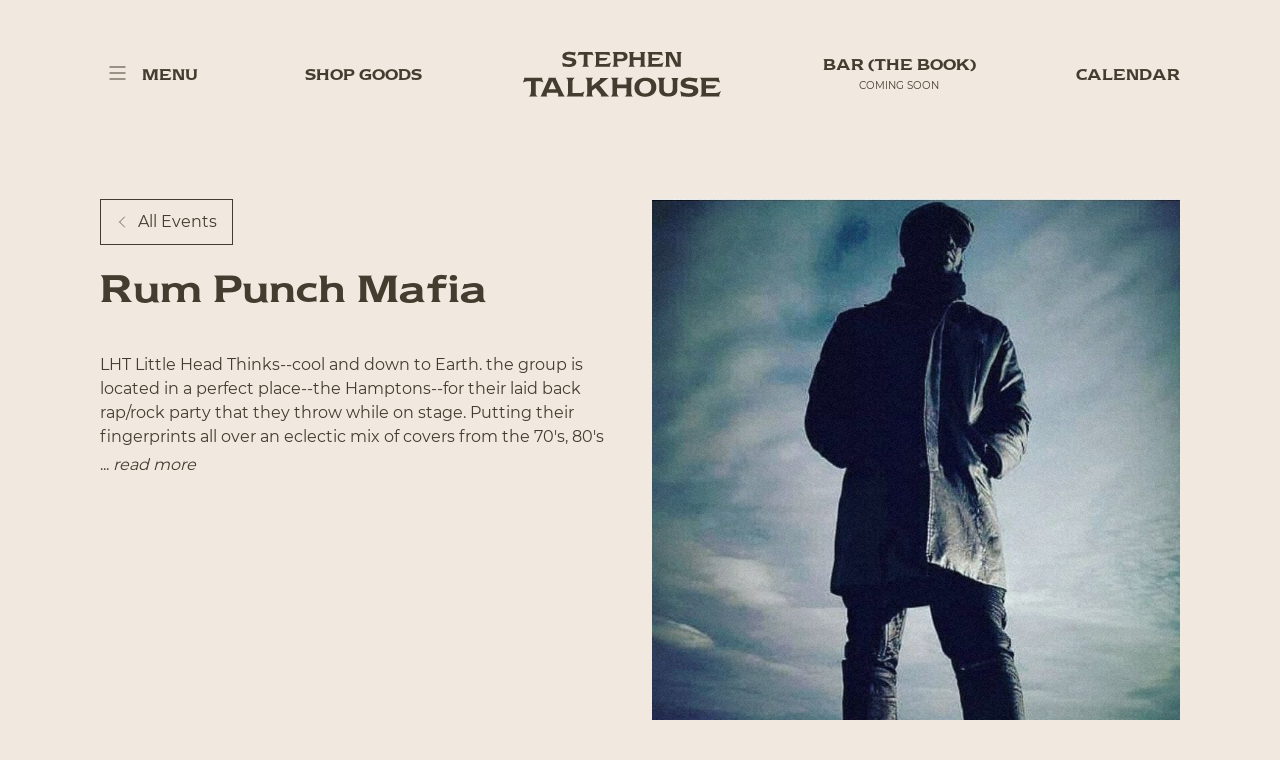

--- FILE ---
content_type: text/html; charset=utf-8
request_url: https://www.stephentalkhouse.com/events/79620
body_size: 11100
content:
<!DOCTYPE html><html lang="en"><head><meta charSet="utf-8"/><meta name="viewport" content="width=device-width"/><meta name="description" content="An intimate venue unlike any other, the Stephen Talkhouse has been featuring internationally-renowned performers alongside local East End artists since 1987."/><meta name="twitter:card" content="summary_large_image"/><meta name="twitter:site" content="@Talkhouse"/><meta name="twitter:creator" content="@Talkhouse"/><meta property="og:description" content="An intimate venue unlike any other, the Stephen Talkhouse has been featuring internationally-renowned performers alongside local East End artists since 1987."/><meta property="og:type" content="website"/><meta property="og:image" content="/images/stephentalkhouse.png"/><meta property="og:image:alt" content="Talkhouse"/><meta property="og:image:width" content="1400"/><meta property="og:image:height" content="933"/><meta property="og:locale" content="en_IE"/><meta property="og:site_name" content="Talkhouse"/><title>Talkhouse | Rum Punch Mafia</title><meta name="robots" content="index,follow"/><meta property="og:title" content="Talkhouse | Rum Punch Mafia"/><meta name="next-head-count" content="17"/><link rel="preload" href="/_next/static/css/9ad103e79667e52e.css" as="style"/><link rel="stylesheet" href="/_next/static/css/9ad103e79667e52e.css" data-n-g=""/><link rel="preload" href="/_next/static/css/6077d2484f9336eb.css" as="style"/><link rel="stylesheet" href="/_next/static/css/6077d2484f9336eb.css" data-n-p=""/><noscript data-n-css=""></noscript><script defer="" nomodule="" src="/_next/static/chunks/polyfills-42372ed130431b0a.js"></script><script src="/_next/static/chunks/webpack-c2ba7364abc7772c.js" defer=""></script><script src="/_next/static/chunks/framework-64ad27b21261a9ce.js" defer=""></script><script src="/_next/static/chunks/main-f374284f798862e4.js" defer=""></script><script src="/_next/static/chunks/pages/_app-4f1d77416072f751.js" defer=""></script><script src="/_next/static/chunks/4577d2ec-963716b4506d5bd5.js" defer=""></script><script src="/_next/static/chunks/554-1c9d56b91b1cf949.js" defer=""></script><script src="/_next/static/chunks/420-d30e97da562f44f6.js" defer=""></script><script src="/_next/static/chunks/120-219ab2b9cbf8facf.js" defer=""></script><script src="/_next/static/chunks/661-c62dcb05119fdf44.js" defer=""></script><script src="/_next/static/chunks/pages/events/%5Bslug%5D-d9fed68357338a96.js" defer=""></script><script src="/_next/static/gFhKsOOqzFr77WdvLwsBf/_buildManifest.js" defer=""></script><script src="/_next/static/gFhKsOOqzFr77WdvLwsBf/_ssgManifest.js" defer=""></script></head><body><div id="__next"><nav class="Navbar_root__Cj8Rr  grid-col--six"><ul class="grid-col--1-span-6"><li class="Navbar_menu__3plYk global-link false"><svg width="16" height="14" viewBox="0 0 16 14" fill="none" class="Navbar_hamburger__rcYtL"><path d="M0 1H16M0 7H16M0 13H16"></path></svg><button><span>Menu</span></button></li><li class="global-link transition false hidden md:block" style="opacity:1"><a href="/shop">Shop Goods</a></li><li class="global-link"><a style="width:200px" href="/"><svg version="1.1" viewBox="0 0 378.8 92.5" xmlns="http://www.w3.org/2000/svg"><g fill="var(--secondary-color)"><path d="m35.7 59.5c-2.4-0.7-4.5-0.5-6.4-0.5h-3.5v20.1c0 2.5-0.2 4.3 1.2 6.3 0.8 1.1 1.5 1.8 2.7 2.4h-16.7c0.7-0.5 1.8-1.4 2.5-2.5 1.2-2.1 1.3-5.4 1.3-6.7v-19.6h-3.5c-1.3 0-4-0.1-6.4 0.6-2 0.6-3.2 1.1-5 2 0.4-1.4 0.7-2.4 1.1-3.8 0.5-1.6 1.3-2.9 1.3-3.7-0.1-0.6-0.3-1-0.7-1.5h35c-0.3 0.4-0.6 0.7-0.6 1.3 0 0.7 0.5 1.9 0.8 3l1.7 4.5c-1.7-0.9-2.9-1.4-4.8-1.9z"></path><path d="m67.9 87.8c0.7-1 0.9-1.8 1-3 0-1.6-0.8-2.8-1.3-3.9h-20.1c-0.7 1.3-0.9 2.8-0.9 3.8 0 1.4 0.5 2.2 1.2 3.1h-13c0.4-0.3 0.6-0.6 0.9-1.1 0.6-0.8 0.8-1.4 1.2-2.3l12.9-28.8c0.3-0.8 0.8-1.5 0.6-2.2 0-0.3-0.2-0.6-0.4-0.8h14.5c-0.3 0.3-0.4 0.6-0.5 0.9-0.2 0.8 0.2 1.3 0.5 2l11 22.8c1.2 2.7 2 4.3 3.6 6.8 0.6 1 1.1 1.6 1.9 2.6h-13.1zm-10.8-29.4-6.7 15.6h13.9l-7.2-15.6z"></path><path d="m116.2 84.3c-0.3 0.8-0.4 1.5-0.3 2.2s0.9 1.2 1.4 1.4h-33.4c0.9-0.6 1.7-1.1 2.2-2 0.8-1.3 0.8-2.3 0.8-3.8v-23.7c0-1.5-0.3-2.6-1.1-3.8-0.7-1-1.8-1.6-2.5-2.1h16.5c-0.9 0.5-1.4 0.8-2.1 1.6-1.6 1.7-2 4.3-2 5.7v21.5h12.5c1.1 0 3.5-0.2 5.6-0.9 1.7-0.6 2.8-1.2 4.3-2.3l-1.9 6.2z"></path><path d="m149 87.8c0.6-0.4 1.1-1.2 1-2.1-0.1-1-0.6-1.9-1.4-2.8l-9.3-11.2-6.9 5.5v5.1c0 1.5 0.3 2.5 1.1 3.7 0.4 0.7 1.4 1.5 2.1 2h-15.2c0.5-0.2 1.7-1.1 2.3-2.1 0.6-1.1 0.7-2 0.7-3.3v-23.3c0-1.8-0.3-3-1.2-4.5-0.6-0.9-1.1-1.5-2-2.2h14.5c-0.7 0.7-1.3 1.1-1.7 1.9-0.6 1-0.8 1.9-0.8 3.1v10.8l14-11.4c0.9-0.8 1.9-1.8 1.9-2.5-0.1-0.8-0.5-1.4-1.2-1.8h17.6c-1.1 0.6-1.8 1.1-2.9 1.8-1.6 1.1-2.5 1.9-4 3.1l-10.9 8.7 13.3 16.4c0.9 1.1 1.4 1.8 2.5 2.8s1.8 1.5 3.1 2.3h-16.6z"></path><path d="m194.7 87.8c0.6-0.4 1.5-1.2 2.2-2.2 0.6-0.9 1.1-2 1.1-3.4v-10.2h-17.9v10.5c0 1.3 0.3 2.1 1 3.1 0.5 0.8 1.6 1.7 2.3 2.2h-15.4c0.9-0.5 1.5-1 2.1-1.8 0.9-1.3 1.2-2.4 1.2-4v-24.2c0-0.9-0.3-2.2-1-3.2-0.5-0.9-1-1.4-1.8-2h14.5c-0.7 0.6-1.2 0.9-1.7 1.7-0.7 1-1.1 1.7-1.1 2.9v8.1h17.9v-7.9c0-1.1-0.2-1.9-0.8-2.8-0.3-0.5-1.1-1.5-2.1-2h14.9c-0.8 0.5-1.4 0.9-1.9 1.7-0.8 1.1-1.1 2-1.1 3.4v24.2c0 1.3 0.2 2.1 0.8 3.3s1.2 2 2.4 2.7h-15.6z"></path><path d="m233.3 88.3c-13.7 0-20.4-7.5-20.4-18 0-10.9 9.3-18.3 21.5-18.1 13.2 0.2 19.6 7 20.1 17.3 0.4 11-8.2 18.8-21.2 18.8zm0.8-29.9c-7.3-0.3-11.9 5.2-12 11.7-0.1 6.4 3.2 12.2 11 12.1 7.9-0.1 11.9-5.6 11.8-12.2-0.1-6.5-3.6-11.3-10.8-11.6z"></path><path d="m295.1 54.7c-0.7 1.1-0.9 3.8-0.9 4.7v15.4c0 9.8-8.4 13-16.6 13.2-8.6 0.2-17.8-3.1-17.8-13.2v-15.1c0-2.2-0.5-3.6-1.7-5.4-0.4-0.7-0.8-1.1-1.4-1.7h15.1c-1.1 0.6-2 1.5-2.6 2.6-0.5 1-0.7 2.6-0.7 3.5v13.2c0 6.4 1.2 9.6 8.9 9.8 6.1 0.1 8.1-3.2 8.1-8.1v-14c0-2-0.6-3.9-1.3-5-0.6-0.9-1.3-1.2-2.1-1.9h15.1c-0.9 0.5-1.5 1-2.1 2z"></path><path d="m315.6 88.5c-4.7-0.1-9.3-1.1-12-1-0.7 0-1.1 0.2-1.7 0.4l-2.1-10.4c0.8 0.6 8 4.6 16.2 4.4 4.7-0.1 8.6-1.4 8.4-4.7-0.1-2.2-2.7-3.2-5-3.5l-7.4-1.1c-5.8-0.9-11.5-3-11.5-9.8 0-8.2 9.5-11.1 17.9-10.7 4.5 0.2 8.3 1.2 12.3 1.4 1 0 1.2-0.1 2-0.3l-2.5 8.7c-1.2-1.4-6.7-2.8-12-3.3-4.7-0.3-8.6 0.8-8.6 3.6 0 1.9 3.4 2.7 5.9 3.1l6.5 1.1c8.4 1.4 12.1 4.9 12 10.5-0.1 7.6-7.6 11.8-18.4 11.6z"></path><path d="m374.3 83.4c-0.5 1.1-0.9 2.1-0.7 3.2 0.1 0.5 0.3 0.8 0.6 1.2h-37.2c0.8-0.5 1.7-1.3 2.3-2 0.3-0.5 0.8-1.8 0.8-3.1v-24c0-1.8-0.5-3-1.5-4.4-0.6-0.8-1-1.2-1.9-1.7h36.8c-0.2 0.2-0.6 0.8-0.6 1.1-0.2 0.7 0 1.2 0.2 2l1.9 6.2c-1.7-0.9-2.8-1.4-4.5-1.9-2.7-0.8-4.4-1.1-7.3-1.1h-14.7v7.8h15.6c0.8 0 1.4 0 2.2-0.2s1.4-0.3 2.1-0.7l-2.5 4.5c-0.6 1-1.6 1.9-2.2 2.1-0.9 0.3-2.2 0.4-2.4 0.4h-12.9v8.6h14.2c4 0 7.3-0.4 10.3-1.7 1.6-0.7 2.6-1.4 4-2.5l-2.6 6.2z"></path><path d="m88.5 32c-3.7-0.1-7.3-0.9-9.5-0.8-0.5 0-0.9 0.2-1.4 0.3l-1.6-8.1c0.6 0.5 6.3 3.6 12.7 3.5 3.7-0.1 6.8-1.1 6.6-3.7-0.1-1.8-2.1-2.5-4-2.8l-5.8-0.9c-4.5-0.7-9-2.4-9-7.7 0-6.4 7.4-8.7 14.1-8.4 3.5 0.2 6.5 1 9.6 1.1 0.8 0 1-0.1 1.6-0.2l-2 6.8c-0.9-1.1-5.3-2.2-9.4-2.6-3.7-0.3-6.8 0.6-6.8 2.8 0 1.5 2.7 2.1 4.7 2.5l5.1 0.9c6.6 1.1 9.5 3.8 9.5 8.3 0 5.9-5.9 9.2-14.4 9z"></path><path d="m131.8 9.2c-1.9-0.5-3.5-0.4-5.1-0.4h-2.7v15.8c0 1.9-0.2 3.4 0.9 4.9 0.6 0.9 1.2 1.4 2.1 1.9h-13.1c0.6-0.4 1.4-1.1 1.9-1.9 0.9-1.6 1-4.2 1-5.3v-15.4h-2.8c-1 0-3.1-0.1-5 0.4-1.6 0.5-2.5 0.9-3.9 1.6 0.3-1.1 0.6-1.9 0.9-3 0.4-1.3 1-2.3 1-2.9-0.1-0.5-0.3-0.8-0.5-1.2h27.5c-0.3 0.3-0.5 0.6-0.5 1 0 0.5 0.4 1.5 0.7 2.4l1.4 3.5c-1.4-0.6-2.3-1-3.8-1.4z"></path><path d="m166.9 28c-0.4 0.9-0.7 1.6-0.6 2.5 0.1 0.4 0.2 0.6 0.5 0.9h-29.2c0.6-0.4 1.3-1 1.8-1.6 0.2-0.4 0.6-1.4 0.6-2.4v-18.8c0-1.4-0.4-2.3-1.2-3.5-0.5-0.6-0.8-0.9-1.5-1.4h28.9c-0.2 0.2-0.4 0.7-0.5 0.9-0.1 0.6 0 1 0.2 1.5l1.5 4.9c-1.3-0.7-2.2-1.1-3.6-1.5-2.1-0.6-3.5-0.8-5.7-0.8h-11.5v6.2h12.2c0.7 0 1.1 0 1.8-0.2 0.7-0.1 1.1-0.3 1.7-0.5l-2 3.5c-0.5 0.8-1.2 1.5-1.8 1.6-0.7 0.2-1.7 0.3-1.9 0.3h-10.2v6.7h11.1c3.2 0 5.7-0.3 8.1-1.4 1.3-0.6 2-1.1 3.1-1.9l-1.8 5z"></path><path d="m185.9 21.3h-5.4v4.9c0 1.3 0.4 2.5 0.7 2.9 0.6 1 1.5 1.7 2.1 2.3h-12.2c0.4-0.3 1.2-0.8 1.7-1.5 0.4-0.6 0.9-1.8 0.9-3v-17.4c0-1.3-0.2-2.5-0.6-3.4-0.5-0.9-1-1.6-1.9-2.3h19.1c5 0 9.5 2.6 9.7 8.4 0 7.9-7.7 9.2-14.1 9.1zm0.8-12.8h-6.4v8.2h7.2c2.4 0 5.5-1 5.4-4.2-0.2-3.3-2.6-4-6.2-4z"></path><path d="m222.6 31.5c0.4-0.3 1.2-0.9 1.7-1.7 0.5-0.7 0.8-1.6 0.8-2.7v-8.1h-14.1v8.2c0 1 0.3 1.6 0.8 2.5 0.4 0.6 1.2 1.4 1.8 1.7h-12.1c0.7-0.4 1.2-0.8 1.6-1.4 0.7-1 0.9-1.9 0.9-3.1v-19c0-0.7-0.3-1.7-0.8-2.5-0.4-0.7-0.8-1.1-1.4-1.6h11.4c-0.5 0.5-1 0.7-1.4 1.3-0.5 0.8-0.9 1.4-0.9 2.3v6.4h14v-6.2c0-0.9-0.1-1.5-0.6-2.2-0.2-0.4-0.9-1.2-1.6-1.6h11.7c-0.6 0.4-1.1 0.7-1.5 1.3-0.6 0.9-0.9 1.6-0.9 2.6v19c0 1 0.2 1.7 0.6 2.6 0.5 1 1 1.5 1.9 2.1h-11.9z"></path><path d="m266.4 28c-0.4 0.9-0.7 1.6-0.6 2.5 0.1 0.4 0.2 0.6 0.5 0.9h-29.2c0.6-0.4 1.3-1 1.8-1.6 0.2-0.4 0.6-1.4 0.6-2.4v-18.8c0-1.4-0.4-2.3-1.2-3.5-0.5-0.6-0.8-0.9-1.5-1.4h28.9c-0.2 0.2-0.4 0.7-0.5 0.9-0.1 0.6 0 1 0.2 1.5l1.5 4.9c-1.3-0.7-2.2-1.1-3.6-1.5-2.1-0.6-3.5-0.8-5.7-0.8h-11.5v6.2h12.2c0.7 0 1.1 0 1.8-0.2 0.7-0.1 1.1-0.3 1.7-0.5l-2 3.5c-0.5 0.8-1.2 1.5-1.8 1.6-0.7 0.2-1.7 0.3-1.9 0.3h-10.1v6.7h11.1c3.2 0 5.7-0.3 8.1-1.4 1.3-0.6 2-1.1 3.1-1.9l-1.9 5z"></path><path d="m301.8 4.8c-0.8 1-1.2 1.9-1.2 3.3v21c0 0.7 0.1 1.3 0.2 1.7 0.1 0.2 0.3 0.5 0.6 0.7h-11.4c0.3-0.3 0.4-0.5 0.4-0.9 0-0.3-0.1-0.5-0.3-0.8l-11.1-20.7v17.5c0 1.3 0.3 2.4 0.9 3.2 0.3 0.5 1 1.3 1.4 1.6h-10.7c0.6-0.3 1.1-0.6 1.5-1.2 0.3-0.5 0.8-2.1 0.8-3.1v-18.8c0-1-0.1-1.7-0.6-2.6-0.6-0.9-0.9-1.3-1.6-1.9h13.3c-0.2 0.2-0.4 0.5-0.4 0.9 0 0.2 0.4 0.8 0.6 1.3l10.3 19.2v-16.1c0-1.6-0.5-3.2-1.3-4.2l-1.1-1.1h10.7c-0.4 0.3-0.7 0.6-1 1z"></path></g></svg></a></li><li class="global-link transition false hidden md:block" style="opacity:1"><a href="/shop/bar">BAR (The Book)</a><span class="text-[0.8em] font-montserrat">Coming soon</span></li><li class="global-link  false"><div class="desktop"><a href="/calendar">Calendar</a></div><div class="tablet"><a href="/calendar"><svg width="20" height="20" version="1.1" class="calendarIcon" id="Capa_1" x="0px" y="0px" viewBox="0 0 31 31" style="fill:var(--secondary-color)"><g><g><path d="M25.4,2h-0.9V1c0-0.6-0.4-1-1-1s-1,0.4-1,1v1h-7l0,0h-7V1c0-0.6-0.4-1-1-1s-1,0.4-1,1v1H5.6 C2.8,2,0.5,4.3,0.5,7.1v18.8c0,2.8,2.3,5.1,5.1,5.1h19.8c2.8,0,5.1-2.3,5.1-5.1V7.1C30.5,4.3,28.2,2,25.4,2z M28.5,25.9 c0,1.7-1.4,3.1-3.1,3.1H5.6c-1.7,0-3.1-1.4-3.1-3.1V12h26V25.9z M28.5,10h-26V7.1C2.5,5.4,3.9,4,5.6,4h0.9v3c0,0.6,0.4,1,1,1 s1-0.4,1-1V4h7l0,0h7v3c0,0.6,0.4,1,1,1s1-0.4,1-1V4h0.9c1.7,0,3.1,1.4,3.1,3.1V10z"></path></g></g></svg></a></div></li></ul><div class="Navbar_navmenu__ufKbs grid-col--six transition" style="height:0;opacity:0;padding:0"><ul class="grid-col--1-span-6 transition-4" style="opacity:0"><li class="text-center"><a class="global-link" href="/calendar">Calendar</a></li><li class="text-center"><a class="global-link" href="/private-events">Private Events</a></li><li class="text-center"><a class="global-link" href="/shop/bar">BAR (The Book)</a><span class="text-[0.8em] font-montserrat">Coming soon</span></li><li><a class="global-link" href="/shop">Shop Goods</a></li><li class="desktop" style="flex-basis:100%;height:0"></li><li class="text-center"><a class="global-link" href="/backline">Backline</a></li><li class="text-center"><a class="global-link" href="/our-story">Our Story</a></li><li class="text-center"><a class="global-link" href="/faq">Your FAQs</a></li><li class="text-center"><a class="global-link" href="/contact">Contact</a></li></ul><div class="grid-col--1-span-3 transition-4" style="opacity:0"><div class="Newsletter_root__ukPsc"><h2>Subscribe our Newsletter</h2><p>Get the newest updates from <br/> talkhouse and never miss a show</p><form><input class="global-input" type="email" placeholder="Your email" name="email" required="" value=""/><button class="global-button  flex items-center justify-center">Subscribe</button></form></div></div><div class="grid-col--6 Navbar_icons__q6dGh transition-4" style="opacity:0"><a href="/contact"><svg class="vibrate" width="36" height="36" version="1.1" id="Layer_1" x="0px" y="0px" viewBox="0 0 500 734.3"><g><path d="M475.4,135.8L475.4,135.8L475.4,135.8c-23.3-55-61.9-93.2-113.8-112.3l0,0c0,0,0,0,0,0c0,0,0,0,0,0l0,0 C320.4,8.1,275.2,0.5,224.1,0h0h-2.5c-35.2,0-65.5,10.4-89.7,30.2l0,0l0,0l0,0c-28.8,24.2-54.9,46.1-77,71.6l0,0 c-38,43.7-56.7,98.2-54.7,158.3l0,0l0,0c3,74.2,20.5,144.9,51.6,210h0l0,0c0,0,0,0,0,0.1c0,0.1,0.1,0.3,0.1,0.5 c0.1,0.5,0.3,1.4,0.8,2.4l0,0l0.1,0.2l0.1,0.2c0.6,0.9,0.8,2,1.5,4l0.1,0.3l0.1,0.3l0,0c0.5,1,0.9,1.8,1.3,3 c0.4,1.1,0.9,2.1,1.2,2.8c0.4,0.8,0.6,1.3,0.8,1.7l0,0l0.1,0.2c1,2.6,2.1,4.8,3.6,7.4l0,0c0.8,1.6,1.6,3,2.2,4.3 c0.7,1.3,1.3,2.3,1.7,3.3l0,0c1.1,2.5,2.5,4.7,3.8,6.7c1.4,2.1,2.6,3.8,3.8,5.7l0,0l0.2,0.2l0,0c2.5,3.6,4.8,6.8,6.6,10.5l0.1,0.3 l0.2,0.3l0,0c30.8,44.4,62.1,89.8,91.9,133.6l0,0c10.9,16.6,22.4,32.9,33.3,48.9l0,0c2.7,4.3,6.4,8.6,9.7,12.5l0,0l0.1,0.1 c8.3,9,17.3,14.5,27,14.5c9.1,0,17-4.9,25.6-12.1l0.2-0.2l0.2-0.2c19.9-22.2,42.4-48.1,60.5-76.2h0c0,0,0,0,0,0c0,0,0,0,0,0l0,0 c22-33.5,41-69.5,59.8-103.6h0l0.1-0.1l5.5-10.6h0l0-0.1l0,0c0.4-0.9,2.3-4.2,4.9-8.9l0,0l0-0.1l0,0c2.4-4.7,5.9-10.8,8.9-16.1 c1.5-2.6,2.9-5.1,3.9-7c1-1.8,1.9-3.5,2.3-4.5l0.3-0.8v-0.3c3.3-6.8,6.1-12.9,9.4-19.1l0,0l0.1-0.1l0,0c6.9-14,13.5-26.8,19-40.6 l0,0c4-10,7.9-19.6,11.9-29.2l0,0c13.4-31.7,27.4-65.3,36.9-99.3l0,0l0,0C506.7,251.9,501.1,197,475.4,135.8z M292,648.5 c-11.2,17.8-25.8,33.6-39.8,49.4l0,0c-4.7,5.2-8.1,6.6-10.2,6.6c-1,0-2.2-0.4-3.9-1.7c-1.7-1.4-3.7-3.5-6.1-6.7 c-6-8.6-12-17.1-18.1-25.6c-6.1-8.6-12.2-17.1-18.1-25.7l0,0l0,0c-30.8-43.4-62.5-88.2-91.3-133.9l0,0l0,0 C66,450.4,42.4,383.9,34,312.4l0,0c-1.5-14.1-4-28.1-5.5-38.9h0c-0.5-3.9-1-7.3-1.4-10.7c2-68.6,21.6-118.3,61.8-156.6l0,0l0,0 c27.7-27.1,50.4-46.1,73-61.6C179,33,198.5,27.2,222.1,27.2c8.7,0,18.4,1,29.2,2.5v0c7,1.5,14,2.5,20.8,3.5v0 c18.9,3,38.7,6,57.4,10c46,9.8,82.3,35.8,107.5,77.2c17.5,29.1,27.8,64.2,31.7,107.1l0,0c4.9,53.9-11.7,101.5-26.5,137.2l0,0 C402.1,460.3,353,552.9,292,648.5L292,648.5z M58.1,104.6L58.1,104.6L58.1,104.6L58.1,104.6z M451.1,402.7L451.1,402.7L451.1,402.7 L451.1,402.7z"></path><line x1="292" y1="648.5" x2="292" y2="648.5"></line><path d="M320.7,371.4C320.7,371.4,320.7,371.4,320.7,371.4C320.7,371.4,320.8,371.4,320.7,371.4L320.7,371.4 c33.2-10.9,55.6-29.2,68.6-56.2l0,0c22.8-47.8,26.9-96.3,11.6-143.8h0c0,0,0,0,0,0v0l0,0c-7.4-23.2-17.6-40.8-32.4-53.8 c-14.7-12.9-33.5-20.9-57.4-25.3l0,0l0,0c-19.4-3.5-45-8.1-71.2-8.6l0,0.2l0-0.2h-0.1c0,0,0,0,0,0c0,0,0,0,0,0c0,0,0,0,0,0 c0,0,0,0,0,0c0,0,0,0,0,0c0,0,0,0,0,0c0,0,0,0,0,0c0,0,0,0,0,0c0,0,0,0,0,0c0,0,0,0,0,0c0,0,0,0,0,0c0,0,0,0,0,0c0,0,0,0,0,0 c0,0,0,0,0,0c0,0,0,0,0,0c0,0,0,0,0,0c0,0,0,0,0,0c0,0,0,0,0,0c0,0,0,0,0,0c0,0,0,0,0,0c0,0,0,0,0,0c0,0,0,0,0,0c0,0,0,0,0,0 c0,0,0,0,0,0c0,0,0,0,0,0c0,0,0,0,0,0c0,0,0,0,0,0c0,0,0,0,0,0c0,0,0,0,0,0c0,0,0,0,0,0c0,0,0,0,0,0c0,0,0,0,0,0c0,0,0,0,0,0 c0,0,0,0,0,0c0,0,0,0,0,0c0,0,0,0,0,0c0,0,0,0,0,0c0,0,0,0,0,0s0,0,0,0c0,0,0,0,0,0c0,0,0,0,0,0c0,0,0,0,0,0s0,0,0,0c0,0,0,0,0,0 c0,0,0,0,0,0c0,0,0,0,0,0c0,0,0,0,0,0c0,0,0,0,0,0c0,0,0,0,0,0c0,0,0,0,0,0c0,0,0,0,0,0s0,0,0,0c0,0,0,0,0,0c0,0,0,0,0,0 c0,0,0,0,0,0c0,0,0,0,0,0s0,0,0,0s0,0,0,0c0,0,0,0,0,0c0,0,0,0,0,0c0,0,0,0,0,0c0,0,0,0,0,0c0,0,0,0,0,0c0,0,0,0,0,0s0,0,0,0 c0,0,0,0,0,0s0,0,0,0c0,0,0,0,0,0c0,0,0,0,0,0c0,0,0,0,0,0c0,0,0,0,0,0c0,0,0,0,0,0c0,0,0,0,0,0c0,0,0,0,0,0c0,0,0,0,0,0 c0,0,0,0,0,0c0,0,0,0,0,0c0,0,0,0,0,0c0,0,0,0,0,0c0,0,0,0,0,0c0,0,0,0,0,0c0,0,0,0,0,0c0,0,0,0,0,0c0,0,0,0,0,0c0,0,0,0,0,0 c0,0,0,0,0,0c0,0,0,0,0,0c0,0,0,0,0,0c0,0,0,0,0,0c0,0,0,0,0,0c0,0,0,0,0,0c0,0,0,0,0,0c0,0,0,0,0,0c0,0,0,0,0,0c0,0,0,0,0,0 s0,0,0,0s0,0,0,0c0,0,0,0,0,0s0,0,0,0c0,0,0,0,0,0c0,0,0,0,0,0c0,0,0,0,0,0c0,0,0,0,0,0c0,0,0,0,0,0s0,0,0,0c0,0,0,0,0,0s0,0,0,0 c0,0,0,0,0,0c0,0,0,0,0,0c0,0,0,0,0,0c0,0,0,0,0,0s0,0,0,0s0,0,0,0c0,0,0,0,0,0c0,0,0,0,0,0c0,0,0,0,0,0s0,0,0,0s0,0,0,0 c0,0,0,0,0,0c0,0,0,0,0,0c0,0,0,0,0,0s0,0,0,0s0,0,0,0c0,0,0,0,0,0c0,0,0,0,0,0c0,0,0,0,0,0s0,0,0,0s0,0,0,0c0,0,0,0,0,0 c0,0,0,0,0,0s0,0,0,0s0,0,0,0c0,0,0,0,0,0c0,0,0,0,0,0s0,0,0,0s0,0,0,0c0,0,0,0,0,0s0,0,0,0s0,0,0,0c0,0,0,0,0,0c0,0,0,0,0,0 s0,0,0,0c0,0,0,0,0,0c0,0,0,0,0,0s0,0,0,0s0,0,0,0c0,0,0,0,0,0s0,0,0,0s0,0,0,0c0,0,0,0,0,0s0,0,0,0s0,0,0,0c0,0,0,0,0,0s0,0,0,0 s0,0,0,0c0,0,0,0,0,0s0,0,0,0c0,0,0,0,0,0c0,0,0,0,0,0s0,0,0,0c0,0,0,0,0,0s0,0,0,0s0,0,0,0c0,0,0,0,0,0s0,0,0,0s0,0,0,0 c0,0,0,0,0,0s0,0,0,0c0,0,0,0,0,0s0,0,0,0s0,0,0,0c0,0,0,0,0,0s0,0,0,0c0,0,0,0,0,0s0,0,0,0s0,0,0,0c0,0,0,0,0,0c0,0,0,0,0,0 c0,0,0,0,0,0c0,0,0,0,0,0c0,0,0,0,0,0c0,0,0,0,0,0s0,0,0,0c0,0,0,0,0,0s0,0,0,0c0,0,0,0,0,0s0,0,0,0c0,0,0,0,0,0s0,0,0,0 c0,0,0,0,0,0s0,0,0,0s0,0,0,0s0,0,0,0s0,0,0,0c0,0,0,0,0,0s0,0,0,0c0,0,0,0,0,0s0,0,0,0c0,0,0,0,0,0s0,0,0,0c0,0,0,0,0,0s0,0,0,0 c0,0,0,0,0,0s0,0,0,0c0,0,0,0,0,0s0,0,0,0c0,0,0,0,0,0s0,0,0,0c0,0,0,0,0,0s0,0,0,0c0,0,0,0,0,0s0,0,0,0s0,0,0,0s0,0,0,0s0,0,0,0 s0,0,0,0s0,0,0,0s0,0,0,0s0,0,0,0s0,0,0,0s0,0,0,0s0,0,0,0s0,0,0,0s0,0,0,0s0,0,0,0c0,0,0,0,0,0s0,0,0,0c0,0,0,0,0,0s0,0,0,0 c0,0,0,0,0,0s0,0,0,0c0,0,0,0,0,0s0,0,0,0c0,0,0,0,0,0c0,0,0,0,0,0c0,0,0,0,0,0c0,0,0,0,0,0c0,0,0,0,0,0c0,0,0,0,0,0c0,0,0,0,0,0 c0,0,0,0,0,0c0,0,0,0,0,0c0,0,0,0,0,0c0,0,0,0,0,0c0,0,0,0,0,0c0,0,0,0,0,0c0,0,0,0,0,0c0,0,0,0,0,0s0,0,0,0c0,0,0,0,0,0s0,0,0,0 s0,0,0,0s0,0,0,0s0,0,0,0s0,0,0,0c0,0,0,0,0,0s0,0,0,0c0,0,0,0,0,0s0,0,0,0c0,0,0,0,0,0s0,0,0,0c0,0,0,0,0,0s0,0,0,0c0,0,0,0,0,0 c0,0,0,0,0,0c0,0,0,0,0,0c0,0,0,0,0,0s0,0,0,0c0,0,0,0,0,0s0,0,0,0c0,0,0,0,0,0s0,0,0,0c0,0,0,0,0,0s0,0,0,0c0,0,0,0,0,0s0,0,0,0 c0,0,0,0,0,0s0,0,0,0c0,0,0,0,0,0s0,0,0,0c0,0,0,0,0,0s0,0,0,0c0,0,0,0,0,0s0,0,0,0c0,0,0,0,0,0s0,0,0,0c0,0,0,0,0,0s0,0,0,0 c0,0,0,0,0,0s0,0,0,0c0,0,0,0,0,0s0,0,0,0c0,0,0,0,0,0s0,0,0,0c0,0,0,0,0,0s0,0,0,0c0,0,0,0,0,0s0,0,0,0c0,0,0,0,0,0s0,0,0,0 c0,0,0,0,0,0s0,0,0,0c0,0,0,0,0,0c0,0,0,0,0,0c0,0,0,0,0,0c0,0,0,0,0,0c0,0,0,0,0,0c0,0,0,0,0,0c0,0,0,0,0,0c0,0,0,0,0,0 c0,0,0,0,0,0c0,0,0,0,0,0c0,0,0,0,0,0c0,0,0,0,0,0s0,0,0,0c0,0,0,0,0,0s0,0,0,0c0,0,0,0,0,0s0,0,0,0c0,0,0,0,0,0s0,0,0,0 c0,0,0,0,0,0s0,0,0,0c0,0,0,0,0,0s0,0,0,0c0,0,0,0,0,0s0,0,0,0s0,0,0,0c0,0,0,0,0,0s0,0,0,0c0,0,0,0,0,0s0,0,0,0c0,0,0,0,0,0 s0,0,0,0c0,0,0,0,0,0c0,0,0,0,0,0s0,0,0,0c0,0,0,0,0,0s0,0,0,0c0,0,0,0,0,0s0,0,0,0s0,0,0,0c0,0,0,0,0,0s0,0,0,0c0,0,0,0,0,0 s0,0,0,0s0,0,0,0c0,0,0,0,0,0s0,0,0,0s0,0,0,0c0,0,0,0,0,0s0,0,0,0c0,0,0,0,0,0s0,0,0,0s0,0,0,0c0,0,0,0,0,0s0,0,0,0s0,0,0,0 c0,0,0,0,0,0s0,0,0,0s0,0,0,0c0,0,0,0,0,0s0,0,0,0s0,0,0,0c0,0,0,0,0,0s0,0,0,0s0,0,0,0c0,0,0,0,0,0s0,0,0,0s0,0,0,0c0,0,0,0,0,0 s0,0,0,0s0,0,0,0c0,0,0,0,0,0c0,0,0,0,0,0s0,0,0,0s0,0,0,0c0,0,0,0,0,0s0,0,0,0s0,0,0,0c0,0,0,0,0,0c0,0,0,0,0,0s0,0,0,0s0,0,0,0 c0,0,0,0,0,0c0,0,0,0,0,0s0,0,0,0s0,0,0,0c0,0,0,0,0,0c0,0,0,0,0,0c0,0,0,0,0,0s0,0,0,0s0,0,0,0c0,0,0,0,0,0c0,0,0,0,0,0 c0,0,0,0,0,0s0,0,0,0s0,0,0,0c0,0,0,0,0,0c0,0,0,0,0,0c0,0,0,0,0,0s0,0,0,0s0,0,0,0c0,0,0,0,0,0c0,0,0,0,0,0c0,0,0,0,0,0 c0,0,0,0,0,0s0,0,0,0c0,0,0,0,0,0s0,0,0,0s0,0,0,0c0,0,0,0,0,0c0,0,0,0,0,0c0,0,0,0,0,0c0,0,0,0,0,0c0,0,0,0,0,0c0,0,0,0,0,0 s0,0,0,0s0,0,0,0s0,0,0,0s0,0,0,0c0,0,0,0,0,0c0,0,0,0,0,0c0,0,0,0,0,0c0,0,0,0,0,0c0,0,0,0,0,0c0,0,0,0,0,0c0,0,0,0,0,0 c0,0,0,0,0,0c0,0,0,0,0,0c0,0,0,0,0,0c0,0,0,0,0,0c0,0,0,0,0,0c0,0,0,0,0,0c0,0,0,0,0,0c0,0,0,0,0,0c0,0,0,0,0,0c0,0,0,0,0,0 c0,0,0,0,0,0c0,0,0,0,0,0c0,0,0,0,0,0c0,0,0,0,0,0c0,0,0,0,0,0c0,0,0,0,0,0s0,0,0,0s0,0,0,0s0,0,0,0c0,0,0,0,0,0c0,0,0,0,0,0 c0,0,0,0,0,0c0,0,0,0,0,0c0,0,0,0,0,0c0,0,0,0,0,0c0,0,0,0,0,0s0,0,0,0c0,0,0,0,0,0c0,0,0,0,0,0c0,0,0,0,0,0c0,0,0,0,0,0 c0,0,0,0,0,0s0,0,0,0c0,0,0,0,0,0c0,0,0,0,0,0c0,0,0,0,0,0c0,0,0,0,0,0s0,0,0,0c0,0,0,0,0,0c0,0,0,0,0,0c0,0,0,0,0,0s0,0,0,0 c0,0,0,0,0,0c0,0,0,0,0,0c0,0,0,0,0,0s0,0,0,0c0,0,0,0,0,0c0,0,0,0,0,0c0,0,0,0,0,0c0,0,0,0,0,0c0,0,0,0,0,0c0,0,0,0,0,0 c0,0,0,0,0,0c0,0,0,0,0,0c0,0,0,0,0,0c0,0,0,0,0,0c0,0,0,0,0,0c0,0,0,0,0,0c0,0,0,0,0,0c0,0,0,0,0,0c0,0,0,0,0,0c0,0,0,0,0,0 c0,0,0,0,0,0c0,0,0,0,0,0c0,0,0,0,0,0c0,0,0,0,0,0c0,0,0,0,0,0c0,0,0,0,0,0c0,0,0,0,0,0c0,0,0,0,0,0c0,0,0,0,0,0c0,0,0,0,0,0 c0,0,0,0,0,0c0,0,0,0,0,0c0,0,0,0,0,0c0,0,0,0,0,0c0,0,0,0,0,0c0,0,0,0,0,0c0,0,0,0,0,0c0,0,0,0,0,0c0,0,0,0,0,0c0,0,0,0,0,0 c0,0,0,0,0,0c0,0,0,0,0,0c-21.1,0-39,2-54.4,6.7v0c0,0,0,0,0,0c0,0,0,0,0,0v0c-32.2,9.7-49.8,38.5-61.7,63.8l0,0l0,0 c-10,21.4-16.7,41-18.8,58.8h0c0,0,0,0,0,0c0,0,0,0,0,0h0c-6.2,48.3,20.8,85.4,44.3,111.3l0,0c0,0,0,0,0,0c0,0,0,0,0,0l0,0 c39.5,44.2,93.1,52.8,139.6,55.4l0.5,0l0.5-0.1l0,0c2.3-0.5,5.4-1,9.3-2C298.2,376.6,309.9,375.1,320.7,371.4L320.7,371.4z M249.3,112.9l0.1,0c14.9,1.5,27.8,3,40.7,4.5c28.8,3.4,50.9,13.8,65.9,30.1c15,16.2,23.3,38.7,23.8,67.1c0,23.2-3.9,50-11.7,76.4 c-9.4,30.6-32.8,50.2-66.6,55.5c-11.3,1.5-22.5,2.5-33.2,2.5c-55.2,0-98.1-23.5-129.1-70.7c-11.4-17.3-16.7-37.1-15.7-61l0,0 c0.7-20.7,9.1-43.6,21.6-62.7c12.6-19.2,28.9-33.9,45-39.3l0.1,0c9.2-3.3,20-3.8,28.1-4.3c2.4,0,5.3-0.1,7.8-0.5 c-0.2,0-0.1,0,0.5,0c0.5,0,1.2,0.1,2,0.2c1.7,0.2,3.9,0.4,6.4,0.6C239.8,111.8,245.6,112.4,249.3,112.9L249.3,112.9z"></path><path d="M183.5,169.8L183.5,169.8c-15.6,16.9-24,38.2-23,60.6h0c2.1,45.9,41,80.7,90.6,81.7v0h0.1c0,0,0,0,0,0 c0,0,0,0,0,0c0,0,0,0,0,0c0,0,0,0,0,0c0,0,0,0,0,0c0,0,0,0,0,0c0,0,0,0,0,0s0,0,0,0c0,0,0,0,0,0c0,0,0,0,0,0c0,0,0,0,0,0 c0,0,0,0,0,0s0,0,0,0c0,0,0,0,0,0c0,0,0,0,0,0c0,0,0,0,0,0c0,0,0,0,0,0s0,0,0,0c0,0,0,0,0,0s0,0,0,0s0,0,0,0c0,0,0,0,0,0 c0,0,0,0,0,0c0,0,0,0,0,0c0,0,0,0,0,0c0,0,0,0,0,0c0,0,0,0,0,0s0,0,0,0c0,0,0,0,0,0c0,0,0,0,0,0s0,0,0,0c0,0,0,0,0,0c0,0,0,0,0,0 c0,0,0,0,0,0c0,0,0,0,0,0c0,0,0,0,0,0c0,0,0,0,0,0c0,0,0,0,0,0c0,0,0,0,0,0c0,0,0,0,0,0c0,0,0,0,0,0c0,0,0,0,0,0s0,0,0,0 c0,0,0,0,0,0s0,0,0,0s0,0,0,0c0,0,0,0,0,0c0,0,0,0,0,0c0,0,0,0,0,0c0,0,0,0,0,0c0,0,0,0,0,0c0,0,0,0,0,0c0,0,0,0,0,0c0,0,0,0,0,0 c0,0,0,0,0,0s0,0,0,0c0,0,0,0,0,0c0,0,0,0,0,0c0,0,0,0,0,0c0,0,0,0,0,0c0,0,0,0,0,0s0,0,0,0s0,0,0,0c0,0,0,0,0,0c0,0,0,0,0,0 c0,0,0,0,0,0c0,0,0,0,0,0c0,0,0,0,0,0c0,0,0,0,0,0c0,0,0,0,0,0c0,0,0,0,0,0c0,0,0,0,0,0c0,0,0,0,0,0c0,0,0,0,0,0c0,0,0,0,0,0 c0,0,0,0,0,0c0,0,0,0,0,0c0,0,0,0,0,0c0,0,0,0,0,0c0,0,0,0,0,0c0,0,0,0,0,0c0,0,0,0,0,0s0,0,0,0c0,0,0,0,0,0c0,0,0,0,0,0 c0,0,0,0,0,0c0,0,0,0,0,0c0,0,0,0,0,0c0,0,0,0,0,0c0,0,0,0,0,0c0,0,0,0,0,0s0,0,0,0c0,0,0,0,0,0c0,0,0,0,0,0c0,0,0,0,0,0 c0,0,0,0,0,0c0,0,0,0,0,0c0,0,0,0,0,0c0,0,0,0,0,0c0,0,0,0,0,0c0,0,0,0,0,0c0,0,0,0,0,0c0,0,0,0,0,0c0,0,0,0,0,0c0,0,0,0,0,0 c0,0,0,0,0,0c0,0,0,0,0,0c0,0,0,0,0,0c0,0,0,0,0,0c0,0,0,0,0,0c0,0,0,0,0,0c0,0,0,0,0,0c0,0,0,0,0,0c0,0,0,0,0,0c0,0,0,0,0,0 c0,0,0,0,0,0c0,0,0,0,0,0c0,0,0,0,0,0c0,0,0,0,0,0c0,0,0,0,0,0c0,0,0,0,0,0c0,0,0,0,0,0c0,0,0,0,0,0c0,0,0,0,0,0c0,0,0,0,0,0 c0,0,0,0,0,0c0,0,0,0,0,0c0,0,0,0,0,0c0,0,0,0,0,0c0,0,0,0,0,0c0,0,0,0,0,0c0,0,0,0,0,0c0,0,0,0,0,0c0,0,0,0,0,0c0,0,0,0,0,0 c0,0,0,0,0,0c0,0,0,0,0,0c0,0,0,0,0,0c0,0,0,0,0,0s0,0,0,0c0,0,0,0,0,0c0,0,0,0,0,0c0,0,0,0,0,0c0,0,0,0,0,0s0,0,0,0c0,0,0,0,0,0 c0,0,0,0,0,0c0,0,0,0,0,0c0,0,0,0,0,0c0,0,0,0,0,0c0,0,0,0,0,0c0,0,0,0,0,0s0,0,0,0c0,0,0,0,0,0c0,0,0,0,0,0c0,0,0,0,0,0 c0,0,0,0,0,0c0,0,0,0,0,0c0,0,0,0,0,0c0,0,0,0,0,0c0,0,0,0,0,0c0,0,0,0,0,0c0,0,0,0,0,0c0,0,0,0,0,0c0,0,0,0,0,0c0,0,0,0,0,0 c0,0,0,0,0,0c0,0,0,0,0,0c0,0,0,0,0,0c0,0,0,0,0,0c0,0,0,0,0,0c0,0,0,0,0,0c0,0,0,0,0,0c0,0,0,0,0,0c0,0,0,0,0,0c0,0,0,0,0,0 c0,0,0,0,0,0c0,0,0,0,0,0c0,0,0,0,0,0c0,0,0,0,0,0c0,0,0,0,0,0c0,0,0,0,0,0c0,0,0,0,0,0c0,0,0,0,0,0c0,0,0,0,0,0c0,0,0,0,0,0 c0,0,0,0,0,0c0,0,0,0,0,0s0,0,0,0c0,0,0,0,0,0c0,0,0,0,0,0c0,0,0,0,0,0s0,0,0,0c0,0,0,0,0,0c0,0,0,0,0,0c0,0,0,0,0,0s0,0,0,0 c0,0,0,0,0,0c0,0,0,0,0,0c0,0,0,0,0,0c0,0,0,0,0,0c0,0,0,0,0,0c0,0,0,0,0,0c0,0,0,0,0,0c0,0,0,0,0,0c0,0,0,0,0,0c0,0,0,0,0,0 c0,0,0,0,0,0c0,0,0,0,0,0s0,0,0,0c0,0,0,0,0,0c0,0,0,0,0,0c0,0,0,0,0,0c0,0,0,0,0,0s0,0,0,0c0,0,0,0,0,0c0,0,0,0,0,0c0,0,0,0,0,0 c0,0,0,0,0,0s0,0,0,0c0,0,0,0,0,0c0,0,0,0,0,0c0,0,0,0,0,0c0,0,0,0,0,0c0,0,0,0,0,0c0,0,0,0,0,0c0,0,0,0,0,0c0,0,0,0,0,0 c0,0,0,0,0,0s0,0,0,0c0,0,0,0,0,0c0,0,0,0,0,0c0,0,0,0,0,0c0,0,0,0,0,0s0,0,0,0c0,0,0,0,0,0c0,0,0,0,0,0c0,0,0,0,0,0c0,0,0,0,0,0 s0,0,0,0s0,0,0,0c0,0,0,0,0,0c0,0,0,0,0,0c0,0,0,0,0,0c0,0,0,0,0,0s0,0,0,0c0,0,0,0,0,0c0,0,0,0,0,0c0,0,0,0,0,0c0,0,0,0,0,0 c0,0,0,0,0,0s0,0,0,0c0,0,0,0,0,0c0,0,0,0,0,0c0,0,0,0,0,0c0,0,0,0,0,0c0,0,0,0,0,0c0,0,0,0,0,0c0,0,0,0,0,0c0,0,0,0,0,0 c0,0,0,0,0,0c0,0,0,0,0,0s0,0,0,0c0,0,0,0,0,0c0,0,0,0,0,0c0,0,0,0,0,0c0,0,0,0,0,0s0,0,0,0s0,0,0,0c0,0,0,0,0,0c0,0,0,0,0,0 c0,0,0,0,0,0c0,0,0,0,0,0s0,0,0,0c0,0,0,0,0,0c0,0,0,0,0,0c0,0,0,0,0,0c0,0,0,0,0,0s0,0,0,0c0,0,0,0,0,0c0,0,0,0,0,0c0,0,0,0,0,0 c0,0,0,0,0,0c0,0,0,0,0,0s0,0,0,0c0,0,0,0,0,0c0,0,0,0,0,0c0,0,0,0,0,0c0,0,0,0,0,0c0,0,0,0,0,0c0,0,0,0,0,0c0,0,0,0,0,0 c0,0,0,0,0,0c0,0,0,0,0,0s0,0,0,0c0,0,0,0,0,0c0,0,0,0,0,0c0,0,0,0,0,0c0,0,0,0,0,0s0,0,0,0c0,0,0,0,0,0c0,0,0,0,0,0c0,0,0,0,0,0 s0,0,0,0c0,0,0,0,0,0c0,0,0,0,0,0c0,0,0,0,0,0c0,0,0,0,0,0s0,0,0,0c0,0,0,0,0,0c0,0,0,0,0,0c0,0,0,0,0,0c0,0,0,0,0,0c0,0,0,0,0,0 c0,0,0,0,0,0c0,0,0,0,0,0c0,0,0,0,0,0c0,0,0,0,0,0c0,0,0,0,0,0c0,0,0,0,0,0c0,0,0,0,0,0c0,0,0,0,0,0c0,0,0,0,0,0c0,0,0,0,0,0 c0,0,0,0,0,0c0,0,0,0,0,0c0,0,0,0,0,0c0,0,0,0,0,0c0,0,0,0,0,0c0,0,0,0,0,0c0,0,0,0,0,0c0,0,0,0,0,0c0,0,0,0,0,0c0,0,0,0,0,0 c0,0,0,0,0,0c0,0,0,0,0,0c0,0,0,0,0,0c0,0,0,0,0,0c0,0,0,0,0,0s0,0,0,0c0,0,0,0,0,0c0,0,0,0,0,0c0,0,0,0,0,0c0,0,0,0,0,0 c0,0,0,0,0,0c0,0,0,0,0,0c0,0,0,0,0,0c0,0,0,0,0,0c0,0,0,0,0,0c0,0,0,0,0,0c0,0,0,0,0,0c0,0,0,0,0,0c0,0,0,0,0,0c0,0,0,0,0,0 c0,0,0,0,0,0c0,0,0,0,0,0c0,0,0,0,0,0c0,0,0,0,0,0c0,0,0,0,0,0c0,0,0,0,0,0c0,0,0,0,0,0c0,0,0,0,0,0c0,0,0,0,0,0s0,0,0,0 c0,0,0,0,0,0c0,0,0,0,0,0c0,0,0,0,0,0c0,0,0,0,0,0c0,0,0,0,0,0c0,0,0,0,0,0c0,0,0,0,0,0c0,0,0,0,0,0c0,0,0,0,0,0c0,0,0,0,0,0 c0,0,0,0,0,0c0,0,0,0,0,0c0,0,0,0,0,0c0,0,0,0,0,0s0,0,0,0c0,0,0,0,0,0c0,0,0,0,0,0c0,0,0,0,0,0c0,0,0,0,0,0c0,0,0,0,0,0 c0,0,0,0,0,0c0,0,0,0,0,0c0,0,0,0,0,0c0,0,0,0,0,0c0,0,0,0,0,0c0,0,0,0,0,0c0,0,0,0,0,0c0,0,0,0,0,0c0,0,0,0,0,0c0,0,0,0,0,0 c0,0,0,0,0,0c0,0,0,0,0,0c0,0,0,0,0,0c0,0,0,0,0,0c0,0,0,0,0,0c0,0,0,0,0,0c0,0,0,0,0,0c0,0,0,0,0,0c0,0,0,0,0,0c0,0,0,0,0,0 c0,0,0,0,0,0c0,0,0,0,0,0c0,0,0,0,0,0c0,0,0,0,0,0c0,0,0,0,0,0c0,0,0,0,0,0c0,0,0,0,0,0c0,0,0,0,0,0c0,0,0,0,0,0c0,0,0,0,0,0 c0,0,0,0,0,0c0,0,0,0,0,0c0,0,0,0,0,0c0,0,0,0,0,0c0,0,0,0,0,0c0,0,0,0,0,0c0,0,0,0,0,0c0,0,0,0,0,0c0,0,0,0,0,0c0,0,0,0,0,0 c0,0,0,0,0,0c0,0,0,0,0,0c0,0,0,0,0,0c0,0,0,0,0,0c0,0,0,0,0,0c0,0,0,0,0,0c0,0,0,0,0,0c0,0,0,0,0,0c0,0,0,0,0,0c0,0,0,0,0,0 c0,0,0,0,0,0c0,0,0,0,0,0c0,0,0,0,0,0c0,0,0,0,0,0c0,0,0,0,0,0c0,0,0,0,0,0c0,0,0,0,0,0c0,0,0,0,0,0c0,0,0,0,0,0c0,0,0,0,0,0 c0,0,0,0,0,0c0,0,0,0,0,0c0,0,0,0,0,0c0,0,0,0,0,0c0,0,0,0,0,0c0,0,0,0,0,0s0,0,0,0c0,0,0,0,0,0c0,0,0,0,0,0c0,0,0,0,0,0 c0,0,0,0,0,0c0,0,0,0,0,0c0,0,0,0,0,0s0,0,0,0c0,0,0,0,0,0c0,0,0,0,0,0c0,0,0,0,0,0c0,0,0,0,0,0c0,0,0,0,0,0c0,0,0,0,0,0 c0,0,0,0,0,0s0,0,0,0c0,0,0,0,0,0s0,0,0,0s0,0,0,0c0,0,0,0,0,0c0,0,0,0,0,0c0,0,0,0,0,0c0,0,0,0,0,0c0,0,0,0,0,0c0,0,0,0,0,0 c0,0,0,0,0,0c0,0,0,0,0,0c0,0,0,0,0,0c0,0,0,0,0,0c0,0,0,0,0,0c0,0,0,0,0,0c0,0,0,0,0,0s0,0,0,0c0,0,0,0,0,0c0,0,0,0,0,0s0,0,0,0 c0,0,0,0,0,0c0,0,0,0,0,0c0,0,0,0,0,0c0,0,0,0,0,0c0,0,0,0,0,0c0,0,0,0,0,0c0,0,0,0,0,0c0,0,0,0,0,0c0,0,0,0,0,0s0,0,0,0 c0,0,0,0,0,0c0,0,0,0,0,0c0,0,0,0,0,0c0,0,0,0,0,0c0,0,0,0,0,0c0,0,0,0,0,0c0,0,0,0,0,0c0,0,0,0,0,0c0,0,0,0,0,0s0,0,0,0 c0,0,0,0,0,0c0,0,0,0,0,0c0,0,0,0,0,0c0,0,0,0,0,0c0,0,0,0,0,0c0,0,0,0,0,0c25.5,0,44.9-4.9,58.4-16.6 c13.5-11.7,20.4-29.7,22.4-53.9h0c0,0,0,0,0,0c0,0,0,0,0,0h0c2-22.4-0.6-40.9-8.6-55.7c-8.1-14.9-21.3-25.7-39.6-33.2l0,0 c0,0,0,0-0.1,0c0,0,0,0-0.1,0l0,0c-10.1-4.6-18.3-7.2-26.6-8.8v0c0,0,0,0,0,0c0,0,0,0,0,0l0,0c-5.3-1.1-11-1.6-16.2-1.6 C222.7,142.2,199.7,152.3,183.5,169.8z M247.8,176c22.3-0.5,41.7,10.8,51.8,29.1l0,0l0.1,0.1c10.6,17.8,10.7,39.8,0,58.7l0,0l0,0.1 c-1.9,3.4-6.4,6.9-10.7,8.7c-13,4.9-24.9,7.3-35.7,7.3c-12.7,0-23.9-2.9-34.6-9c-20.6-12.1-29.4-33.3-23.3-58.3 C200.7,192.1,223,176,247.8,176L247.8,176L247.8,176z"></path></g></svg></a><a href="https://www.instagram.com/talkhousebar" target="_blank" rel="noreferrer"><svg width="36" height="36" class="vibrate" version="1.1" id="Layer_1" x="0px" y="0px" viewBox="0 0 500 507.2"><path d="M499.7,226.4c0.1-31,0.9-62-0.3-92.9C496.6,68.1,455.2,19.9,390.4,9.5l0,0C353,4,314.6,0.3,276.5,0 c-36.8-0.3-73.7,4.3-110.1,6.9h0c-28.2,2.3-56.4,6.6-83.2,17.5l0,0C37.9,43,6.9,74.5,1.9,125.5v0c-2.6,28.6-2,57.6-1.3,86.3v0 c1.3,46.8,3.6,93.6,5.6,139.7v0c0.7,13.5,2.3,27,3.6,40.1c2.4,23.2,11.8,43.5,30.1,59l0,0c7.7,6.4,14.4,13.8,21.7,21.4 c12.5,13.2,27.8,21.4,45.8,23.4h0l0,0c23.5,2.6,47.4,3.9,70.7,6.2c57.4,5.9,114.5,7.5,172.2,2.6h0c41-3.6,77.8-15.9,109.5-42.8v0h0 c8.3-6.9,16.4-15.3,19.2-26.6c6.5-25.9,15.4-52.5,18.1-79.5C501.3,313.7,499.7,226.4,499.7,226.4z M481.9,364.2L481.9,364.2 L481.9,364.2L481.9,364.2z M479.2,363.7c-4.2,22.1-10.1,43.6-16.6,65.1c-2.4,7.2-8.2,14-14.3,19.4c-28.2,25-61.6,36.3-99.5,38.9 c-39.9,2.6-80,4.9-120,1.6h0c-39.2-2.9-78.5-6.2-117.7-9.8h0c-14-1.2-26.2-7.5-36.2-17.8c-7.1-7.4-14.5-15.4-22.8-22.4h0 c-16.6-13.8-24.2-32.4-25.5-53.7c-1.6-26.5-1.9-53.1-3.3-79.8c-2-43.9-4.9-87.9-6.2-131.8c-0.3-18.5,0.7-37.6,3.9-56 c7-38.7,33.2-62,68.7-76.8c25.8-10.6,53.2-14.2,81-16.5h0c33.5-3,67-7.5,100.1-6.9h0c38.8,0.3,77.6,3.6,115.7,9.5 c29.7,4.7,53.2,17.5,69.5,36.7c16.3,19.1,25.5,44.7,26.3,74.9c0.6,33,0,66.3,0,99.4v0.1C484.4,280,486.7,322.2,479.2,363.7z"></path><path d="M447.5,144.7L447.5,144.7L447.5,144.7c-1.3-19.6-5.6-39.3-15-57.3l0,0c-12.1-23.5-30.5-40-58.5-41.7l0,0h0 c-39.3-2.3-78.9-4.3-118.2-4.9c-20.8-0.3-41.6,2-62.1,3.9l0,0c-22.8,2.3-46.2,3.9-68.9,8.2h0c-34.1,6.7-73.3,29.9-78.7,84.2h0 C40.4,191.2,39,245.3,43,299.5h0c2,29.9,6.2,59.2,15.5,88l0,0c2.3,7.2,5.4,15.6,10.7,21.3l0,0c22.8,23.8,49.2,42.6,83.5,45.6v0 c17.2,1.7,34.7,1.7,51.7,1l0,0h0c38.6-1.6,76.9-3.6,115.5-5.6l0,0h0c11.8-0.6,24-1.6,35.9-3.3h0l0,0c28.4-4.2,50.5-14.2,66.2-30.5 c15.7-16.3,24.6-38.7,27.1-67.1h0c3-32.8,3.3-66,4.3-87.1l0-0.1l0-0.1C451.1,214.8,449.8,179.7,447.5,144.7z M431.3,355.3 L431.3,355.3c-2.1,20.5-8.6,36.9-20.8,49.3c-12.2,12.4-30.4,21-56.4,25.2l0,0c-14.9,2.3-29.9,2.2-45.2,3.2v0 c-37.6,2-75.5,3.9-113.1,5.6c-13.6,0.3-27.6,0-41.2-1.3h0c-28.2-2.5-49.8-18.4-70-37.9l0,0l0,0c-4-3.7-6.8-10.3-8.7-16.5l0,0 c-12.6-40.5-16.9-82.4-16.6-124.8c0.7-40.5,2.3-81,5.2-121.2v0l0,0c1.3-18.1,7.6-32.2,17.6-42.9c10.1-10.7,24.1-18.2,40.9-22.7 c0,0,35.9-6.5,54.1-7.8c37.3-2.6,74.8-5.6,112-5.9l0,0h0c27.4-0.3,54.1,3.3,81.9,4.9v0c22.4,1.6,37,14.2,46.8,33.8l0,0 c8,16.6,11.8,34.9,12.8,53.2v0c2.3,33.3,3.3,66.6,4.9,100l0.1,2.6C435.7,252.3,434.5,320.9,431.3,355.3z"></path><path d="M373.7,220L373.7,220L373.7,220c-1.3-12.9-3.7-25.9-12-37.3l0,0l0,0c-37-49.3-92.7-68.6-150.6-57.3l0,0h0 c-35.8,7.1-59,32.5-72.3,65.1l0,0c-7,16.3-11,33.9-14.6,51.2l0,0l0,0c-5.3,26.5-2.5,51.3,7.8,72.5c10.4,21.3,28.1,39,52.5,51.4l0,0 h0c32.7,16.7,67.1,18.3,102.6,10.4l0,0l0,0c37.2-8.7,61.8-31.6,75.8-66.4c8.7-21.7,11.6-44.3,11.6-69.4h0l0-0.2 C374.4,234.8,374.4,227.2,373.7,220z M356.8,242.5L356.8,242.5c0.6,20.4-1.9,40-9.6,59.2l0,0.1l0,0c-12.4,32.8-35.5,52.4-70.6,58.8 c-28.3,5.2-55.5,3.2-81.8-9.3l0,0c-21.6-10.4-37.2-24.9-46.3-42.5c-9.1-17.6-11.8-38.6-7.5-62.1c2.9-15.9,6.8-32.1,12.6-47.3 c11.6-29.6,31.3-52.2,62.4-57.5l0,0h0c52.1-9,96.8,6.7,130.5,49.1c7.6,9.8,9.2,21.4,10.2,33.8h0 C357.2,230.5,356.8,236.4,356.8,242.5z"></path><path d="M372,91c-18.1-0.4-32.5,10.9-32.9,27.8l0,0v0c-0.2,9.3,4.3,18,11.3,24.4c6.9,6.4,16.5,10.6,26.7,10.8v0 c0,0,0,0,0,0c0,0,0,0,0,0v0c16.6,0.4,28.9-11.7,29.2-28.5v0l0,0C406.7,106.5,391,91.3,372,91z M386.5,132.3L386.5,132.3 c-2.1,2.7-4.3,3.9-6.7,4.2c-2.5,0.4-5.4-0.1-8.6-1.2l0,0l-0.1,0c-2.8-0.9-5.8-2.6-8.3-4.5l0,0c-2.7-2.1-4.7-4.4-5.8-6.8 c-1-2.4-1.3-5.1-0.2-8.4c1.2-3.1,3-4.6,5.6-5.7c2.7-1.1,6-1.6,10.3-2.5c1.9,1.2,4.2,2.3,6.2,3.5c2.5,1.4,4.9,2.9,6.7,4.7 c2,2,3.2,5,3.3,8.2C389.1,126.9,388.2,130,386.5,132.3z"></path><path d="M300.2,185.9L300.2,185.9L300.2,185.9c-16.5-10.1-34.6-14.8-49.5-15.1h0c-18.6-0.2-33.4,3-45.3,10.1 c-11.9,7.1-20.7,18-27.5,32.7l0,0c-3.3,7.3-6.3,14.5-8.9,22.2l0,0.1l0,0c-7.9,24.3,1,51.7,21.6,66.8l0,0l0,0c3.5,2.6,6.7,5.1,9.9,8 l0,0c18.6,17.6,40.7,23.3,65.2,20.6v0c33-3.4,58.4-27.3,66.8-62.6l0,0C340.9,234.5,329,203.9,300.2,185.9z M316.3,262.6L316.3,262.6 c-3.2,16.3-10.7,29.3-21.2,38.2c-10.6,8.9-24.4,13.9-40.5,13.9c-15.5,0-29.2-4.4-40.7-15l0,0c-4.1-4-8.7-7.7-13.3-11l0,0 c-13.5-9.8-20.5-29.5-15.4-45.4c3.6-10.4,7.8-20.7,12.9-30.3l0-0.1l0,0c8.6-17.2,24.2-24.7,43-24.7c12.5,0.3,25.6,2.3,37.4,6.4v0 c15.3,5.5,26.2,14.6,32.5,26.1C317.4,232.4,319.3,246.6,316.3,262.6z"></path></svg></a></div></div></nav><main id="main-content"><section class="grid-col--six eventSlug_root__DqN2R"><div class="grid-col--1-span-3"><button class="global-button-2 flex items-center"><svg width="14" height="25" viewBox="0 0 14 25" fill="none" xmlns="http://www.w3.org/2000/svg"><path d="M1.26562 1.46973L12.5 13" stroke="#443C2E" stroke-width="1.5"></path><path d="M12.4976 12.0005L1.2691 23.5307" stroke="#443C2E" stroke-width="1.5"></path></svg>All Events</button><h1>Rum Punch Mafia</h1><div class="eventSlug_buy-button__i2m7J"></div><div><div style="overflow:hidden;height:100px"><p>LHT Little Head Thinks--cool and down to Earth. the group is located in a perfect place--the Hamptons--for their laid back rap/rock party that they throw while on stage. Putting their fingerprints all over an eclectic mix of covers from the 70&#x27;s, 80&#x27;s and 90&#x27;s while intertwining some of their own catchy originals, LHT keeps the party moving, the drinks flowing and the dance floor packed. LHT has plays regularly at the legendary Stephen Talkhouse as well as other venues in the Hamptons. LHT has lended their talents to benefit Wounded Warriors, The Blue Point Fired Department, as well as local individuals in the community in need of help for medical issues. LHT regularly plays private parties including weddings, providing the perfect atmosphere for any fun party. LHT has shared the stage with Chad Smith, G.E. Smith, and Jimmy Buffet, as well has played shows with Susan Vega, Tribe Called Quest, Paul Simon, and many more.</p></div>... <span class="eventSlug_read-more__1BAlt"><i> <!-- -->read more</i></span></div></div><div class="grid-col--3-span-3"><div class="GrainImage_grain-container__rXKam" style="background:url(https://static.tixr.com/static/images/external/img/6f28e6d2-7a0e-43cf-a467-6d3e33d63af8.jpeg);background-position:center"><img style="aspect-ratio:auto" class="GrainImage_grain-image__cFCVT" crossorigin="anonymous" src="https://static.tixr.com/static/images/external/img/6f28e6d2-7a0e-43cf-a467-6d3e33d63af8.jpeg" alt="teste"/></div></div></section></main><footer class="Footer_root__ehhVY  grid-col--six"><div class="grid-col--1"><ul><li><a class="global-link" href="/">Home</a></li><li><a class="global-link" href="/calendar">Calendar</a></li><li><a class="global-link" href="/private-events">Private Events</a></li><li><a class="global-link" href="/bar">The Bar</a></li><li><a class="global-link" href="/shop">Shop Goods</a></li></ul></div><div class="grid-col--2"><ul><li><a class="global-link" href="/backline">Backline</a></li><li><a class="global-link" href="/our-story">Our Story</a></li><li><a class="global-link" href="/faq">Your FAQ`s</a></li><li><a class="global-link" href="/contact">Contact</a></li></ul></div><div class="grid-col--3-span-2"><div class="Newsletter_root__ukPsc"><h2>Subscribe our Newsletter</h2><p>Get the newest updates from <br/> talkhouse and never miss a show</p><form><input class="global-input" type="email" placeholder="Your email" name="email" required="" value=""/><button class="global-button  flex items-center justify-center">Subscribe</button></form></div></div><div class="grid-col--6 Footer_icons__pOgSI"><a href="/contact"><svg class="vibrate" width="36" height="36" version="1.1" id="Layer_1" x="0px" y="0px" viewBox="0 0 500 734.3"><g><path d="M475.4,135.8L475.4,135.8L475.4,135.8c-23.3-55-61.9-93.2-113.8-112.3l0,0c0,0,0,0,0,0c0,0,0,0,0,0l0,0 C320.4,8.1,275.2,0.5,224.1,0h0h-2.5c-35.2,0-65.5,10.4-89.7,30.2l0,0l0,0l0,0c-28.8,24.2-54.9,46.1-77,71.6l0,0 c-38,43.7-56.7,98.2-54.7,158.3l0,0l0,0c3,74.2,20.5,144.9,51.6,210h0l0,0c0,0,0,0,0,0.1c0,0.1,0.1,0.3,0.1,0.5 c0.1,0.5,0.3,1.4,0.8,2.4l0,0l0.1,0.2l0.1,0.2c0.6,0.9,0.8,2,1.5,4l0.1,0.3l0.1,0.3l0,0c0.5,1,0.9,1.8,1.3,3 c0.4,1.1,0.9,2.1,1.2,2.8c0.4,0.8,0.6,1.3,0.8,1.7l0,0l0.1,0.2c1,2.6,2.1,4.8,3.6,7.4l0,0c0.8,1.6,1.6,3,2.2,4.3 c0.7,1.3,1.3,2.3,1.7,3.3l0,0c1.1,2.5,2.5,4.7,3.8,6.7c1.4,2.1,2.6,3.8,3.8,5.7l0,0l0.2,0.2l0,0c2.5,3.6,4.8,6.8,6.6,10.5l0.1,0.3 l0.2,0.3l0,0c30.8,44.4,62.1,89.8,91.9,133.6l0,0c10.9,16.6,22.4,32.9,33.3,48.9l0,0c2.7,4.3,6.4,8.6,9.7,12.5l0,0l0.1,0.1 c8.3,9,17.3,14.5,27,14.5c9.1,0,17-4.9,25.6-12.1l0.2-0.2l0.2-0.2c19.9-22.2,42.4-48.1,60.5-76.2h0c0,0,0,0,0,0c0,0,0,0,0,0l0,0 c22-33.5,41-69.5,59.8-103.6h0l0.1-0.1l5.5-10.6h0l0-0.1l0,0c0.4-0.9,2.3-4.2,4.9-8.9l0,0l0-0.1l0,0c2.4-4.7,5.9-10.8,8.9-16.1 c1.5-2.6,2.9-5.1,3.9-7c1-1.8,1.9-3.5,2.3-4.5l0.3-0.8v-0.3c3.3-6.8,6.1-12.9,9.4-19.1l0,0l0.1-0.1l0,0c6.9-14,13.5-26.8,19-40.6 l0,0c4-10,7.9-19.6,11.9-29.2l0,0c13.4-31.7,27.4-65.3,36.9-99.3l0,0l0,0C506.7,251.9,501.1,197,475.4,135.8z M292,648.5 c-11.2,17.8-25.8,33.6-39.8,49.4l0,0c-4.7,5.2-8.1,6.6-10.2,6.6c-1,0-2.2-0.4-3.9-1.7c-1.7-1.4-3.7-3.5-6.1-6.7 c-6-8.6-12-17.1-18.1-25.6c-6.1-8.6-12.2-17.1-18.1-25.7l0,0l0,0c-30.8-43.4-62.5-88.2-91.3-133.9l0,0l0,0 C66,450.4,42.4,383.9,34,312.4l0,0c-1.5-14.1-4-28.1-5.5-38.9h0c-0.5-3.9-1-7.3-1.4-10.7c2-68.6,21.6-118.3,61.8-156.6l0,0l0,0 c27.7-27.1,50.4-46.1,73-61.6C179,33,198.5,27.2,222.1,27.2c8.7,0,18.4,1,29.2,2.5v0c7,1.5,14,2.5,20.8,3.5v0 c18.9,3,38.7,6,57.4,10c46,9.8,82.3,35.8,107.5,77.2c17.5,29.1,27.8,64.2,31.7,107.1l0,0c4.9,53.9-11.7,101.5-26.5,137.2l0,0 C402.1,460.3,353,552.9,292,648.5L292,648.5z M58.1,104.6L58.1,104.6L58.1,104.6L58.1,104.6z M451.1,402.7L451.1,402.7L451.1,402.7 L451.1,402.7z"></path><line x1="292" y1="648.5" x2="292" y2="648.5"></line><path d="M320.7,371.4C320.7,371.4,320.7,371.4,320.7,371.4C320.7,371.4,320.8,371.4,320.7,371.4L320.7,371.4 c33.2-10.9,55.6-29.2,68.6-56.2l0,0c22.8-47.8,26.9-96.3,11.6-143.8h0c0,0,0,0,0,0v0l0,0c-7.4-23.2-17.6-40.8-32.4-53.8 c-14.7-12.9-33.5-20.9-57.4-25.3l0,0l0,0c-19.4-3.5-45-8.1-71.2-8.6l0,0.2l0-0.2h-0.1c0,0,0,0,0,0c0,0,0,0,0,0c0,0,0,0,0,0 c0,0,0,0,0,0c0,0,0,0,0,0c0,0,0,0,0,0c0,0,0,0,0,0c0,0,0,0,0,0c0,0,0,0,0,0c0,0,0,0,0,0c0,0,0,0,0,0c0,0,0,0,0,0c0,0,0,0,0,0 c0,0,0,0,0,0c0,0,0,0,0,0c0,0,0,0,0,0c0,0,0,0,0,0c0,0,0,0,0,0c0,0,0,0,0,0c0,0,0,0,0,0c0,0,0,0,0,0c0,0,0,0,0,0c0,0,0,0,0,0 c0,0,0,0,0,0c0,0,0,0,0,0c0,0,0,0,0,0c0,0,0,0,0,0c0,0,0,0,0,0c0,0,0,0,0,0c0,0,0,0,0,0c0,0,0,0,0,0c0,0,0,0,0,0c0,0,0,0,0,0 c0,0,0,0,0,0c0,0,0,0,0,0c0,0,0,0,0,0c0,0,0,0,0,0c0,0,0,0,0,0s0,0,0,0c0,0,0,0,0,0c0,0,0,0,0,0c0,0,0,0,0,0s0,0,0,0c0,0,0,0,0,0 c0,0,0,0,0,0c0,0,0,0,0,0c0,0,0,0,0,0c0,0,0,0,0,0c0,0,0,0,0,0c0,0,0,0,0,0c0,0,0,0,0,0s0,0,0,0c0,0,0,0,0,0c0,0,0,0,0,0 c0,0,0,0,0,0c0,0,0,0,0,0s0,0,0,0s0,0,0,0c0,0,0,0,0,0c0,0,0,0,0,0c0,0,0,0,0,0c0,0,0,0,0,0c0,0,0,0,0,0c0,0,0,0,0,0s0,0,0,0 c0,0,0,0,0,0s0,0,0,0c0,0,0,0,0,0c0,0,0,0,0,0c0,0,0,0,0,0c0,0,0,0,0,0c0,0,0,0,0,0c0,0,0,0,0,0c0,0,0,0,0,0c0,0,0,0,0,0 c0,0,0,0,0,0c0,0,0,0,0,0c0,0,0,0,0,0c0,0,0,0,0,0c0,0,0,0,0,0c0,0,0,0,0,0c0,0,0,0,0,0c0,0,0,0,0,0c0,0,0,0,0,0c0,0,0,0,0,0 c0,0,0,0,0,0c0,0,0,0,0,0c0,0,0,0,0,0c0,0,0,0,0,0c0,0,0,0,0,0c0,0,0,0,0,0c0,0,0,0,0,0c0,0,0,0,0,0c0,0,0,0,0,0c0,0,0,0,0,0 s0,0,0,0s0,0,0,0c0,0,0,0,0,0s0,0,0,0c0,0,0,0,0,0c0,0,0,0,0,0c0,0,0,0,0,0c0,0,0,0,0,0c0,0,0,0,0,0s0,0,0,0c0,0,0,0,0,0s0,0,0,0 c0,0,0,0,0,0c0,0,0,0,0,0c0,0,0,0,0,0c0,0,0,0,0,0s0,0,0,0s0,0,0,0c0,0,0,0,0,0c0,0,0,0,0,0c0,0,0,0,0,0s0,0,0,0s0,0,0,0 c0,0,0,0,0,0c0,0,0,0,0,0c0,0,0,0,0,0s0,0,0,0s0,0,0,0c0,0,0,0,0,0c0,0,0,0,0,0c0,0,0,0,0,0s0,0,0,0s0,0,0,0c0,0,0,0,0,0 c0,0,0,0,0,0s0,0,0,0s0,0,0,0c0,0,0,0,0,0c0,0,0,0,0,0s0,0,0,0s0,0,0,0c0,0,0,0,0,0s0,0,0,0s0,0,0,0c0,0,0,0,0,0c0,0,0,0,0,0 s0,0,0,0c0,0,0,0,0,0c0,0,0,0,0,0s0,0,0,0s0,0,0,0c0,0,0,0,0,0s0,0,0,0s0,0,0,0c0,0,0,0,0,0s0,0,0,0s0,0,0,0c0,0,0,0,0,0s0,0,0,0 s0,0,0,0c0,0,0,0,0,0s0,0,0,0c0,0,0,0,0,0c0,0,0,0,0,0s0,0,0,0c0,0,0,0,0,0s0,0,0,0s0,0,0,0c0,0,0,0,0,0s0,0,0,0s0,0,0,0 c0,0,0,0,0,0s0,0,0,0c0,0,0,0,0,0s0,0,0,0s0,0,0,0c0,0,0,0,0,0s0,0,0,0c0,0,0,0,0,0s0,0,0,0s0,0,0,0c0,0,0,0,0,0c0,0,0,0,0,0 c0,0,0,0,0,0c0,0,0,0,0,0c0,0,0,0,0,0c0,0,0,0,0,0s0,0,0,0c0,0,0,0,0,0s0,0,0,0c0,0,0,0,0,0s0,0,0,0c0,0,0,0,0,0s0,0,0,0 c0,0,0,0,0,0s0,0,0,0s0,0,0,0s0,0,0,0s0,0,0,0c0,0,0,0,0,0s0,0,0,0c0,0,0,0,0,0s0,0,0,0c0,0,0,0,0,0s0,0,0,0c0,0,0,0,0,0s0,0,0,0 c0,0,0,0,0,0s0,0,0,0c0,0,0,0,0,0s0,0,0,0c0,0,0,0,0,0s0,0,0,0c0,0,0,0,0,0s0,0,0,0c0,0,0,0,0,0s0,0,0,0s0,0,0,0s0,0,0,0s0,0,0,0 s0,0,0,0s0,0,0,0s0,0,0,0s0,0,0,0s0,0,0,0s0,0,0,0s0,0,0,0s0,0,0,0s0,0,0,0s0,0,0,0c0,0,0,0,0,0s0,0,0,0c0,0,0,0,0,0s0,0,0,0 c0,0,0,0,0,0s0,0,0,0c0,0,0,0,0,0s0,0,0,0c0,0,0,0,0,0c0,0,0,0,0,0c0,0,0,0,0,0c0,0,0,0,0,0c0,0,0,0,0,0c0,0,0,0,0,0c0,0,0,0,0,0 c0,0,0,0,0,0c0,0,0,0,0,0c0,0,0,0,0,0c0,0,0,0,0,0c0,0,0,0,0,0c0,0,0,0,0,0c0,0,0,0,0,0c0,0,0,0,0,0s0,0,0,0c0,0,0,0,0,0s0,0,0,0 s0,0,0,0s0,0,0,0s0,0,0,0s0,0,0,0c0,0,0,0,0,0s0,0,0,0c0,0,0,0,0,0s0,0,0,0c0,0,0,0,0,0s0,0,0,0c0,0,0,0,0,0s0,0,0,0c0,0,0,0,0,0 c0,0,0,0,0,0c0,0,0,0,0,0c0,0,0,0,0,0s0,0,0,0c0,0,0,0,0,0s0,0,0,0c0,0,0,0,0,0s0,0,0,0c0,0,0,0,0,0s0,0,0,0c0,0,0,0,0,0s0,0,0,0 c0,0,0,0,0,0s0,0,0,0c0,0,0,0,0,0s0,0,0,0c0,0,0,0,0,0s0,0,0,0c0,0,0,0,0,0s0,0,0,0c0,0,0,0,0,0s0,0,0,0c0,0,0,0,0,0s0,0,0,0 c0,0,0,0,0,0s0,0,0,0c0,0,0,0,0,0s0,0,0,0c0,0,0,0,0,0s0,0,0,0c0,0,0,0,0,0s0,0,0,0c0,0,0,0,0,0s0,0,0,0c0,0,0,0,0,0s0,0,0,0 c0,0,0,0,0,0s0,0,0,0c0,0,0,0,0,0c0,0,0,0,0,0c0,0,0,0,0,0c0,0,0,0,0,0c0,0,0,0,0,0c0,0,0,0,0,0c0,0,0,0,0,0c0,0,0,0,0,0 c0,0,0,0,0,0c0,0,0,0,0,0c0,0,0,0,0,0c0,0,0,0,0,0s0,0,0,0c0,0,0,0,0,0s0,0,0,0c0,0,0,0,0,0s0,0,0,0c0,0,0,0,0,0s0,0,0,0 c0,0,0,0,0,0s0,0,0,0c0,0,0,0,0,0s0,0,0,0c0,0,0,0,0,0s0,0,0,0s0,0,0,0c0,0,0,0,0,0s0,0,0,0c0,0,0,0,0,0s0,0,0,0c0,0,0,0,0,0 s0,0,0,0c0,0,0,0,0,0c0,0,0,0,0,0s0,0,0,0c0,0,0,0,0,0s0,0,0,0c0,0,0,0,0,0s0,0,0,0s0,0,0,0c0,0,0,0,0,0s0,0,0,0c0,0,0,0,0,0 s0,0,0,0s0,0,0,0c0,0,0,0,0,0s0,0,0,0s0,0,0,0c0,0,0,0,0,0s0,0,0,0c0,0,0,0,0,0s0,0,0,0s0,0,0,0c0,0,0,0,0,0s0,0,0,0s0,0,0,0 c0,0,0,0,0,0s0,0,0,0s0,0,0,0c0,0,0,0,0,0s0,0,0,0s0,0,0,0c0,0,0,0,0,0s0,0,0,0s0,0,0,0c0,0,0,0,0,0s0,0,0,0s0,0,0,0c0,0,0,0,0,0 s0,0,0,0s0,0,0,0c0,0,0,0,0,0c0,0,0,0,0,0s0,0,0,0s0,0,0,0c0,0,0,0,0,0s0,0,0,0s0,0,0,0c0,0,0,0,0,0c0,0,0,0,0,0s0,0,0,0s0,0,0,0 c0,0,0,0,0,0c0,0,0,0,0,0s0,0,0,0s0,0,0,0c0,0,0,0,0,0c0,0,0,0,0,0c0,0,0,0,0,0s0,0,0,0s0,0,0,0c0,0,0,0,0,0c0,0,0,0,0,0 c0,0,0,0,0,0s0,0,0,0s0,0,0,0c0,0,0,0,0,0c0,0,0,0,0,0c0,0,0,0,0,0s0,0,0,0s0,0,0,0c0,0,0,0,0,0c0,0,0,0,0,0c0,0,0,0,0,0 c0,0,0,0,0,0s0,0,0,0c0,0,0,0,0,0s0,0,0,0s0,0,0,0c0,0,0,0,0,0c0,0,0,0,0,0c0,0,0,0,0,0c0,0,0,0,0,0c0,0,0,0,0,0c0,0,0,0,0,0 s0,0,0,0s0,0,0,0s0,0,0,0s0,0,0,0c0,0,0,0,0,0c0,0,0,0,0,0c0,0,0,0,0,0c0,0,0,0,0,0c0,0,0,0,0,0c0,0,0,0,0,0c0,0,0,0,0,0 c0,0,0,0,0,0c0,0,0,0,0,0c0,0,0,0,0,0c0,0,0,0,0,0c0,0,0,0,0,0c0,0,0,0,0,0c0,0,0,0,0,0c0,0,0,0,0,0c0,0,0,0,0,0c0,0,0,0,0,0 c0,0,0,0,0,0c0,0,0,0,0,0c0,0,0,0,0,0c0,0,0,0,0,0c0,0,0,0,0,0c0,0,0,0,0,0s0,0,0,0s0,0,0,0s0,0,0,0c0,0,0,0,0,0c0,0,0,0,0,0 c0,0,0,0,0,0c0,0,0,0,0,0c0,0,0,0,0,0c0,0,0,0,0,0c0,0,0,0,0,0s0,0,0,0c0,0,0,0,0,0c0,0,0,0,0,0c0,0,0,0,0,0c0,0,0,0,0,0 c0,0,0,0,0,0s0,0,0,0c0,0,0,0,0,0c0,0,0,0,0,0c0,0,0,0,0,0c0,0,0,0,0,0s0,0,0,0c0,0,0,0,0,0c0,0,0,0,0,0c0,0,0,0,0,0s0,0,0,0 c0,0,0,0,0,0c0,0,0,0,0,0c0,0,0,0,0,0s0,0,0,0c0,0,0,0,0,0c0,0,0,0,0,0c0,0,0,0,0,0c0,0,0,0,0,0c0,0,0,0,0,0c0,0,0,0,0,0 c0,0,0,0,0,0c0,0,0,0,0,0c0,0,0,0,0,0c0,0,0,0,0,0c0,0,0,0,0,0c0,0,0,0,0,0c0,0,0,0,0,0c0,0,0,0,0,0c0,0,0,0,0,0c0,0,0,0,0,0 c0,0,0,0,0,0c0,0,0,0,0,0c0,0,0,0,0,0c0,0,0,0,0,0c0,0,0,0,0,0c0,0,0,0,0,0c0,0,0,0,0,0c0,0,0,0,0,0c0,0,0,0,0,0c0,0,0,0,0,0 c0,0,0,0,0,0c0,0,0,0,0,0c0,0,0,0,0,0c0,0,0,0,0,0c0,0,0,0,0,0c0,0,0,0,0,0c0,0,0,0,0,0c0,0,0,0,0,0c0,0,0,0,0,0c0,0,0,0,0,0 c0,0,0,0,0,0c0,0,0,0,0,0c-21.1,0-39,2-54.4,6.7v0c0,0,0,0,0,0c0,0,0,0,0,0v0c-32.2,9.7-49.8,38.5-61.7,63.8l0,0l0,0 c-10,21.4-16.7,41-18.8,58.8h0c0,0,0,0,0,0c0,0,0,0,0,0h0c-6.2,48.3,20.8,85.4,44.3,111.3l0,0c0,0,0,0,0,0c0,0,0,0,0,0l0,0 c39.5,44.2,93.1,52.8,139.6,55.4l0.5,0l0.5-0.1l0,0c2.3-0.5,5.4-1,9.3-2C298.2,376.6,309.9,375.1,320.7,371.4L320.7,371.4z M249.3,112.9l0.1,0c14.9,1.5,27.8,3,40.7,4.5c28.8,3.4,50.9,13.8,65.9,30.1c15,16.2,23.3,38.7,23.8,67.1c0,23.2-3.9,50-11.7,76.4 c-9.4,30.6-32.8,50.2-66.6,55.5c-11.3,1.5-22.5,2.5-33.2,2.5c-55.2,0-98.1-23.5-129.1-70.7c-11.4-17.3-16.7-37.1-15.7-61l0,0 c0.7-20.7,9.1-43.6,21.6-62.7c12.6-19.2,28.9-33.9,45-39.3l0.1,0c9.2-3.3,20-3.8,28.1-4.3c2.4,0,5.3-0.1,7.8-0.5 c-0.2,0-0.1,0,0.5,0c0.5,0,1.2,0.1,2,0.2c1.7,0.2,3.9,0.4,6.4,0.6C239.8,111.8,245.6,112.4,249.3,112.9L249.3,112.9z"></path><path d="M183.5,169.8L183.5,169.8c-15.6,16.9-24,38.2-23,60.6h0c2.1,45.9,41,80.7,90.6,81.7v0h0.1c0,0,0,0,0,0 c0,0,0,0,0,0c0,0,0,0,0,0c0,0,0,0,0,0c0,0,0,0,0,0c0,0,0,0,0,0c0,0,0,0,0,0s0,0,0,0c0,0,0,0,0,0c0,0,0,0,0,0c0,0,0,0,0,0 c0,0,0,0,0,0s0,0,0,0c0,0,0,0,0,0c0,0,0,0,0,0c0,0,0,0,0,0c0,0,0,0,0,0s0,0,0,0c0,0,0,0,0,0s0,0,0,0s0,0,0,0c0,0,0,0,0,0 c0,0,0,0,0,0c0,0,0,0,0,0c0,0,0,0,0,0c0,0,0,0,0,0c0,0,0,0,0,0s0,0,0,0c0,0,0,0,0,0c0,0,0,0,0,0s0,0,0,0c0,0,0,0,0,0c0,0,0,0,0,0 c0,0,0,0,0,0c0,0,0,0,0,0c0,0,0,0,0,0c0,0,0,0,0,0c0,0,0,0,0,0c0,0,0,0,0,0c0,0,0,0,0,0c0,0,0,0,0,0c0,0,0,0,0,0s0,0,0,0 c0,0,0,0,0,0s0,0,0,0s0,0,0,0c0,0,0,0,0,0c0,0,0,0,0,0c0,0,0,0,0,0c0,0,0,0,0,0c0,0,0,0,0,0c0,0,0,0,0,0c0,0,0,0,0,0c0,0,0,0,0,0 c0,0,0,0,0,0s0,0,0,0c0,0,0,0,0,0c0,0,0,0,0,0c0,0,0,0,0,0c0,0,0,0,0,0c0,0,0,0,0,0s0,0,0,0s0,0,0,0c0,0,0,0,0,0c0,0,0,0,0,0 c0,0,0,0,0,0c0,0,0,0,0,0c0,0,0,0,0,0c0,0,0,0,0,0c0,0,0,0,0,0c0,0,0,0,0,0c0,0,0,0,0,0c0,0,0,0,0,0c0,0,0,0,0,0c0,0,0,0,0,0 c0,0,0,0,0,0c0,0,0,0,0,0c0,0,0,0,0,0c0,0,0,0,0,0c0,0,0,0,0,0c0,0,0,0,0,0c0,0,0,0,0,0s0,0,0,0c0,0,0,0,0,0c0,0,0,0,0,0 c0,0,0,0,0,0c0,0,0,0,0,0c0,0,0,0,0,0c0,0,0,0,0,0c0,0,0,0,0,0c0,0,0,0,0,0s0,0,0,0c0,0,0,0,0,0c0,0,0,0,0,0c0,0,0,0,0,0 c0,0,0,0,0,0c0,0,0,0,0,0c0,0,0,0,0,0c0,0,0,0,0,0c0,0,0,0,0,0c0,0,0,0,0,0c0,0,0,0,0,0c0,0,0,0,0,0c0,0,0,0,0,0c0,0,0,0,0,0 c0,0,0,0,0,0c0,0,0,0,0,0c0,0,0,0,0,0c0,0,0,0,0,0c0,0,0,0,0,0c0,0,0,0,0,0c0,0,0,0,0,0c0,0,0,0,0,0c0,0,0,0,0,0c0,0,0,0,0,0 c0,0,0,0,0,0c0,0,0,0,0,0c0,0,0,0,0,0c0,0,0,0,0,0c0,0,0,0,0,0c0,0,0,0,0,0c0,0,0,0,0,0c0,0,0,0,0,0c0,0,0,0,0,0c0,0,0,0,0,0 c0,0,0,0,0,0c0,0,0,0,0,0c0,0,0,0,0,0c0,0,0,0,0,0c0,0,0,0,0,0c0,0,0,0,0,0c0,0,0,0,0,0c0,0,0,0,0,0c0,0,0,0,0,0c0,0,0,0,0,0 c0,0,0,0,0,0c0,0,0,0,0,0c0,0,0,0,0,0c0,0,0,0,0,0s0,0,0,0c0,0,0,0,0,0c0,0,0,0,0,0c0,0,0,0,0,0c0,0,0,0,0,0s0,0,0,0c0,0,0,0,0,0 c0,0,0,0,0,0c0,0,0,0,0,0c0,0,0,0,0,0c0,0,0,0,0,0c0,0,0,0,0,0c0,0,0,0,0,0s0,0,0,0c0,0,0,0,0,0c0,0,0,0,0,0c0,0,0,0,0,0 c0,0,0,0,0,0c0,0,0,0,0,0c0,0,0,0,0,0c0,0,0,0,0,0c0,0,0,0,0,0c0,0,0,0,0,0c0,0,0,0,0,0c0,0,0,0,0,0c0,0,0,0,0,0c0,0,0,0,0,0 c0,0,0,0,0,0c0,0,0,0,0,0c0,0,0,0,0,0c0,0,0,0,0,0c0,0,0,0,0,0c0,0,0,0,0,0c0,0,0,0,0,0c0,0,0,0,0,0c0,0,0,0,0,0c0,0,0,0,0,0 c0,0,0,0,0,0c0,0,0,0,0,0c0,0,0,0,0,0c0,0,0,0,0,0c0,0,0,0,0,0c0,0,0,0,0,0c0,0,0,0,0,0c0,0,0,0,0,0c0,0,0,0,0,0c0,0,0,0,0,0 c0,0,0,0,0,0c0,0,0,0,0,0s0,0,0,0c0,0,0,0,0,0c0,0,0,0,0,0c0,0,0,0,0,0s0,0,0,0c0,0,0,0,0,0c0,0,0,0,0,0c0,0,0,0,0,0s0,0,0,0 c0,0,0,0,0,0c0,0,0,0,0,0c0,0,0,0,0,0c0,0,0,0,0,0c0,0,0,0,0,0c0,0,0,0,0,0c0,0,0,0,0,0c0,0,0,0,0,0c0,0,0,0,0,0c0,0,0,0,0,0 c0,0,0,0,0,0c0,0,0,0,0,0s0,0,0,0c0,0,0,0,0,0c0,0,0,0,0,0c0,0,0,0,0,0c0,0,0,0,0,0s0,0,0,0c0,0,0,0,0,0c0,0,0,0,0,0c0,0,0,0,0,0 c0,0,0,0,0,0s0,0,0,0c0,0,0,0,0,0c0,0,0,0,0,0c0,0,0,0,0,0c0,0,0,0,0,0c0,0,0,0,0,0c0,0,0,0,0,0c0,0,0,0,0,0c0,0,0,0,0,0 c0,0,0,0,0,0s0,0,0,0c0,0,0,0,0,0c0,0,0,0,0,0c0,0,0,0,0,0c0,0,0,0,0,0s0,0,0,0c0,0,0,0,0,0c0,0,0,0,0,0c0,0,0,0,0,0c0,0,0,0,0,0 s0,0,0,0s0,0,0,0c0,0,0,0,0,0c0,0,0,0,0,0c0,0,0,0,0,0c0,0,0,0,0,0s0,0,0,0c0,0,0,0,0,0c0,0,0,0,0,0c0,0,0,0,0,0c0,0,0,0,0,0 c0,0,0,0,0,0s0,0,0,0c0,0,0,0,0,0c0,0,0,0,0,0c0,0,0,0,0,0c0,0,0,0,0,0c0,0,0,0,0,0c0,0,0,0,0,0c0,0,0,0,0,0c0,0,0,0,0,0 c0,0,0,0,0,0c0,0,0,0,0,0s0,0,0,0c0,0,0,0,0,0c0,0,0,0,0,0c0,0,0,0,0,0c0,0,0,0,0,0s0,0,0,0s0,0,0,0c0,0,0,0,0,0c0,0,0,0,0,0 c0,0,0,0,0,0c0,0,0,0,0,0s0,0,0,0c0,0,0,0,0,0c0,0,0,0,0,0c0,0,0,0,0,0c0,0,0,0,0,0s0,0,0,0c0,0,0,0,0,0c0,0,0,0,0,0c0,0,0,0,0,0 c0,0,0,0,0,0c0,0,0,0,0,0s0,0,0,0c0,0,0,0,0,0c0,0,0,0,0,0c0,0,0,0,0,0c0,0,0,0,0,0c0,0,0,0,0,0c0,0,0,0,0,0c0,0,0,0,0,0 c0,0,0,0,0,0c0,0,0,0,0,0s0,0,0,0c0,0,0,0,0,0c0,0,0,0,0,0c0,0,0,0,0,0c0,0,0,0,0,0s0,0,0,0c0,0,0,0,0,0c0,0,0,0,0,0c0,0,0,0,0,0 s0,0,0,0c0,0,0,0,0,0c0,0,0,0,0,0c0,0,0,0,0,0c0,0,0,0,0,0s0,0,0,0c0,0,0,0,0,0c0,0,0,0,0,0c0,0,0,0,0,0c0,0,0,0,0,0c0,0,0,0,0,0 c0,0,0,0,0,0c0,0,0,0,0,0c0,0,0,0,0,0c0,0,0,0,0,0c0,0,0,0,0,0c0,0,0,0,0,0c0,0,0,0,0,0c0,0,0,0,0,0c0,0,0,0,0,0c0,0,0,0,0,0 c0,0,0,0,0,0c0,0,0,0,0,0c0,0,0,0,0,0c0,0,0,0,0,0c0,0,0,0,0,0c0,0,0,0,0,0c0,0,0,0,0,0c0,0,0,0,0,0c0,0,0,0,0,0c0,0,0,0,0,0 c0,0,0,0,0,0c0,0,0,0,0,0c0,0,0,0,0,0c0,0,0,0,0,0c0,0,0,0,0,0s0,0,0,0c0,0,0,0,0,0c0,0,0,0,0,0c0,0,0,0,0,0c0,0,0,0,0,0 c0,0,0,0,0,0c0,0,0,0,0,0c0,0,0,0,0,0c0,0,0,0,0,0c0,0,0,0,0,0c0,0,0,0,0,0c0,0,0,0,0,0c0,0,0,0,0,0c0,0,0,0,0,0c0,0,0,0,0,0 c0,0,0,0,0,0c0,0,0,0,0,0c0,0,0,0,0,0c0,0,0,0,0,0c0,0,0,0,0,0c0,0,0,0,0,0c0,0,0,0,0,0c0,0,0,0,0,0c0,0,0,0,0,0s0,0,0,0 c0,0,0,0,0,0c0,0,0,0,0,0c0,0,0,0,0,0c0,0,0,0,0,0c0,0,0,0,0,0c0,0,0,0,0,0c0,0,0,0,0,0c0,0,0,0,0,0c0,0,0,0,0,0c0,0,0,0,0,0 c0,0,0,0,0,0c0,0,0,0,0,0c0,0,0,0,0,0c0,0,0,0,0,0s0,0,0,0c0,0,0,0,0,0c0,0,0,0,0,0c0,0,0,0,0,0c0,0,0,0,0,0c0,0,0,0,0,0 c0,0,0,0,0,0c0,0,0,0,0,0c0,0,0,0,0,0c0,0,0,0,0,0c0,0,0,0,0,0c0,0,0,0,0,0c0,0,0,0,0,0c0,0,0,0,0,0c0,0,0,0,0,0c0,0,0,0,0,0 c0,0,0,0,0,0c0,0,0,0,0,0c0,0,0,0,0,0c0,0,0,0,0,0c0,0,0,0,0,0c0,0,0,0,0,0c0,0,0,0,0,0c0,0,0,0,0,0c0,0,0,0,0,0c0,0,0,0,0,0 c0,0,0,0,0,0c0,0,0,0,0,0c0,0,0,0,0,0c0,0,0,0,0,0c0,0,0,0,0,0c0,0,0,0,0,0c0,0,0,0,0,0c0,0,0,0,0,0c0,0,0,0,0,0c0,0,0,0,0,0 c0,0,0,0,0,0c0,0,0,0,0,0c0,0,0,0,0,0c0,0,0,0,0,0c0,0,0,0,0,0c0,0,0,0,0,0c0,0,0,0,0,0c0,0,0,0,0,0c0,0,0,0,0,0c0,0,0,0,0,0 c0,0,0,0,0,0c0,0,0,0,0,0c0,0,0,0,0,0c0,0,0,0,0,0c0,0,0,0,0,0c0,0,0,0,0,0c0,0,0,0,0,0c0,0,0,0,0,0c0,0,0,0,0,0c0,0,0,0,0,0 c0,0,0,0,0,0c0,0,0,0,0,0c0,0,0,0,0,0c0,0,0,0,0,0c0,0,0,0,0,0c0,0,0,0,0,0c0,0,0,0,0,0c0,0,0,0,0,0c0,0,0,0,0,0c0,0,0,0,0,0 c0,0,0,0,0,0c0,0,0,0,0,0c0,0,0,0,0,0c0,0,0,0,0,0c0,0,0,0,0,0c0,0,0,0,0,0s0,0,0,0c0,0,0,0,0,0c0,0,0,0,0,0c0,0,0,0,0,0 c0,0,0,0,0,0c0,0,0,0,0,0c0,0,0,0,0,0s0,0,0,0c0,0,0,0,0,0c0,0,0,0,0,0c0,0,0,0,0,0c0,0,0,0,0,0c0,0,0,0,0,0c0,0,0,0,0,0 c0,0,0,0,0,0s0,0,0,0c0,0,0,0,0,0s0,0,0,0s0,0,0,0c0,0,0,0,0,0c0,0,0,0,0,0c0,0,0,0,0,0c0,0,0,0,0,0c0,0,0,0,0,0c0,0,0,0,0,0 c0,0,0,0,0,0c0,0,0,0,0,0c0,0,0,0,0,0c0,0,0,0,0,0c0,0,0,0,0,0c0,0,0,0,0,0c0,0,0,0,0,0s0,0,0,0c0,0,0,0,0,0c0,0,0,0,0,0s0,0,0,0 c0,0,0,0,0,0c0,0,0,0,0,0c0,0,0,0,0,0c0,0,0,0,0,0c0,0,0,0,0,0c0,0,0,0,0,0c0,0,0,0,0,0c0,0,0,0,0,0c0,0,0,0,0,0s0,0,0,0 c0,0,0,0,0,0c0,0,0,0,0,0c0,0,0,0,0,0c0,0,0,0,0,0c0,0,0,0,0,0c0,0,0,0,0,0c0,0,0,0,0,0c0,0,0,0,0,0c0,0,0,0,0,0s0,0,0,0 c0,0,0,0,0,0c0,0,0,0,0,0c0,0,0,0,0,0c0,0,0,0,0,0c0,0,0,0,0,0c0,0,0,0,0,0c25.5,0,44.9-4.9,58.4-16.6 c13.5-11.7,20.4-29.7,22.4-53.9h0c0,0,0,0,0,0c0,0,0,0,0,0h0c2-22.4-0.6-40.9-8.6-55.7c-8.1-14.9-21.3-25.7-39.6-33.2l0,0 c0,0,0,0-0.1,0c0,0,0,0-0.1,0l0,0c-10.1-4.6-18.3-7.2-26.6-8.8v0c0,0,0,0,0,0c0,0,0,0,0,0l0,0c-5.3-1.1-11-1.6-16.2-1.6 C222.7,142.2,199.7,152.3,183.5,169.8z M247.8,176c22.3-0.5,41.7,10.8,51.8,29.1l0,0l0.1,0.1c10.6,17.8,10.7,39.8,0,58.7l0,0l0,0.1 c-1.9,3.4-6.4,6.9-10.7,8.7c-13,4.9-24.9,7.3-35.7,7.3c-12.7,0-23.9-2.9-34.6-9c-20.6-12.1-29.4-33.3-23.3-58.3 C200.7,192.1,223,176,247.8,176L247.8,176L247.8,176z"></path></g></svg></a><a href="https://www.instagram.com/talkhousebar" target="_blank" rel="noreferrer"><svg width="36" height="36" class="vibrate" version="1.1" id="Layer_1" x="0px" y="0px" viewBox="0 0 500 507.2"><path d="M499.7,226.4c0.1-31,0.9-62-0.3-92.9C496.6,68.1,455.2,19.9,390.4,9.5l0,0C353,4,314.6,0.3,276.5,0 c-36.8-0.3-73.7,4.3-110.1,6.9h0c-28.2,2.3-56.4,6.6-83.2,17.5l0,0C37.9,43,6.9,74.5,1.9,125.5v0c-2.6,28.6-2,57.6-1.3,86.3v0 c1.3,46.8,3.6,93.6,5.6,139.7v0c0.7,13.5,2.3,27,3.6,40.1c2.4,23.2,11.8,43.5,30.1,59l0,0c7.7,6.4,14.4,13.8,21.7,21.4 c12.5,13.2,27.8,21.4,45.8,23.4h0l0,0c23.5,2.6,47.4,3.9,70.7,6.2c57.4,5.9,114.5,7.5,172.2,2.6h0c41-3.6,77.8-15.9,109.5-42.8v0h0 c8.3-6.9,16.4-15.3,19.2-26.6c6.5-25.9,15.4-52.5,18.1-79.5C501.3,313.7,499.7,226.4,499.7,226.4z M481.9,364.2L481.9,364.2 L481.9,364.2L481.9,364.2z M479.2,363.7c-4.2,22.1-10.1,43.6-16.6,65.1c-2.4,7.2-8.2,14-14.3,19.4c-28.2,25-61.6,36.3-99.5,38.9 c-39.9,2.6-80,4.9-120,1.6h0c-39.2-2.9-78.5-6.2-117.7-9.8h0c-14-1.2-26.2-7.5-36.2-17.8c-7.1-7.4-14.5-15.4-22.8-22.4h0 c-16.6-13.8-24.2-32.4-25.5-53.7c-1.6-26.5-1.9-53.1-3.3-79.8c-2-43.9-4.9-87.9-6.2-131.8c-0.3-18.5,0.7-37.6,3.9-56 c7-38.7,33.2-62,68.7-76.8c25.8-10.6,53.2-14.2,81-16.5h0c33.5-3,67-7.5,100.1-6.9h0c38.8,0.3,77.6,3.6,115.7,9.5 c29.7,4.7,53.2,17.5,69.5,36.7c16.3,19.1,25.5,44.7,26.3,74.9c0.6,33,0,66.3,0,99.4v0.1C484.4,280,486.7,322.2,479.2,363.7z"></path><path d="M447.5,144.7L447.5,144.7L447.5,144.7c-1.3-19.6-5.6-39.3-15-57.3l0,0c-12.1-23.5-30.5-40-58.5-41.7l0,0h0 c-39.3-2.3-78.9-4.3-118.2-4.9c-20.8-0.3-41.6,2-62.1,3.9l0,0c-22.8,2.3-46.2,3.9-68.9,8.2h0c-34.1,6.7-73.3,29.9-78.7,84.2h0 C40.4,191.2,39,245.3,43,299.5h0c2,29.9,6.2,59.2,15.5,88l0,0c2.3,7.2,5.4,15.6,10.7,21.3l0,0c22.8,23.8,49.2,42.6,83.5,45.6v0 c17.2,1.7,34.7,1.7,51.7,1l0,0h0c38.6-1.6,76.9-3.6,115.5-5.6l0,0h0c11.8-0.6,24-1.6,35.9-3.3h0l0,0c28.4-4.2,50.5-14.2,66.2-30.5 c15.7-16.3,24.6-38.7,27.1-67.1h0c3-32.8,3.3-66,4.3-87.1l0-0.1l0-0.1C451.1,214.8,449.8,179.7,447.5,144.7z M431.3,355.3 L431.3,355.3c-2.1,20.5-8.6,36.9-20.8,49.3c-12.2,12.4-30.4,21-56.4,25.2l0,0c-14.9,2.3-29.9,2.2-45.2,3.2v0 c-37.6,2-75.5,3.9-113.1,5.6c-13.6,0.3-27.6,0-41.2-1.3h0c-28.2-2.5-49.8-18.4-70-37.9l0,0l0,0c-4-3.7-6.8-10.3-8.7-16.5l0,0 c-12.6-40.5-16.9-82.4-16.6-124.8c0.7-40.5,2.3-81,5.2-121.2v0l0,0c1.3-18.1,7.6-32.2,17.6-42.9c10.1-10.7,24.1-18.2,40.9-22.7 c0,0,35.9-6.5,54.1-7.8c37.3-2.6,74.8-5.6,112-5.9l0,0h0c27.4-0.3,54.1,3.3,81.9,4.9v0c22.4,1.6,37,14.2,46.8,33.8l0,0 c8,16.6,11.8,34.9,12.8,53.2v0c2.3,33.3,3.3,66.6,4.9,100l0.1,2.6C435.7,252.3,434.5,320.9,431.3,355.3z"></path><path d="M373.7,220L373.7,220L373.7,220c-1.3-12.9-3.7-25.9-12-37.3l0,0l0,0c-37-49.3-92.7-68.6-150.6-57.3l0,0h0 c-35.8,7.1-59,32.5-72.3,65.1l0,0c-7,16.3-11,33.9-14.6,51.2l0,0l0,0c-5.3,26.5-2.5,51.3,7.8,72.5c10.4,21.3,28.1,39,52.5,51.4l0,0 h0c32.7,16.7,67.1,18.3,102.6,10.4l0,0l0,0c37.2-8.7,61.8-31.6,75.8-66.4c8.7-21.7,11.6-44.3,11.6-69.4h0l0-0.2 C374.4,234.8,374.4,227.2,373.7,220z M356.8,242.5L356.8,242.5c0.6,20.4-1.9,40-9.6,59.2l0,0.1l0,0c-12.4,32.8-35.5,52.4-70.6,58.8 c-28.3,5.2-55.5,3.2-81.8-9.3l0,0c-21.6-10.4-37.2-24.9-46.3-42.5c-9.1-17.6-11.8-38.6-7.5-62.1c2.9-15.9,6.8-32.1,12.6-47.3 c11.6-29.6,31.3-52.2,62.4-57.5l0,0h0c52.1-9,96.8,6.7,130.5,49.1c7.6,9.8,9.2,21.4,10.2,33.8h0 C357.2,230.5,356.8,236.4,356.8,242.5z"></path><path d="M372,91c-18.1-0.4-32.5,10.9-32.9,27.8l0,0v0c-0.2,9.3,4.3,18,11.3,24.4c6.9,6.4,16.5,10.6,26.7,10.8v0 c0,0,0,0,0,0c0,0,0,0,0,0v0c16.6,0.4,28.9-11.7,29.2-28.5v0l0,0C406.7,106.5,391,91.3,372,91z M386.5,132.3L386.5,132.3 c-2.1,2.7-4.3,3.9-6.7,4.2c-2.5,0.4-5.4-0.1-8.6-1.2l0,0l-0.1,0c-2.8-0.9-5.8-2.6-8.3-4.5l0,0c-2.7-2.1-4.7-4.4-5.8-6.8 c-1-2.4-1.3-5.1-0.2-8.4c1.2-3.1,3-4.6,5.6-5.7c2.7-1.1,6-1.6,10.3-2.5c1.9,1.2,4.2,2.3,6.2,3.5c2.5,1.4,4.9,2.9,6.7,4.7 c2,2,3.2,5,3.3,8.2C389.1,126.9,388.2,130,386.5,132.3z"></path><path d="M300.2,185.9L300.2,185.9L300.2,185.9c-16.5-10.1-34.6-14.8-49.5-15.1h0c-18.6-0.2-33.4,3-45.3,10.1 c-11.9,7.1-20.7,18-27.5,32.7l0,0c-3.3,7.3-6.3,14.5-8.9,22.2l0,0.1l0,0c-7.9,24.3,1,51.7,21.6,66.8l0,0l0,0c3.5,2.6,6.7,5.1,9.9,8 l0,0c18.6,17.6,40.7,23.3,65.2,20.6v0c33-3.4,58.4-27.3,66.8-62.6l0,0C340.9,234.5,329,203.9,300.2,185.9z M316.3,262.6L316.3,262.6 c-3.2,16.3-10.7,29.3-21.2,38.2c-10.6,8.9-24.4,13.9-40.5,13.9c-15.5,0-29.2-4.4-40.7-15l0,0c-4.1-4-8.7-7.7-13.3-11l0,0 c-13.5-9.8-20.5-29.5-15.4-45.4c3.6-10.4,7.8-20.7,12.9-30.3l0-0.1l0,0c8.6-17.2,24.2-24.7,43-24.7c12.5,0.3,25.6,2.3,37.4,6.4v0 c15.3,5.5,26.2,14.6,32.5,26.1C317.4,232.4,319.3,246.6,316.3,262.6z"></path></svg></a></div></footer></div><script id="__NEXT_DATA__" type="application/json">{"props":{"pageProps":{"event":{"id":79620,"group":{"id":614,"name":"Talkhouse","subdomain":"stephentalkhouse","external_url":"https://tixr.com/groups/stephentalkhouse","logo_image_url":"https://static.tixr.com/static/images/external/img/83182d57-2849-49cf-8128-872b1f71b845.png","mobile_image_url":"https://static.tixr.com/static/images/external/group/flyer_mobile_default.png","hero_image_url":null,"hero_url":null,"marketing_opt_in_configuration":"SHOW"},"name":"Rum Punch Mafia","short_name":"LHT","description":"\u003cp\u003eLHT Little Head Thinks--cool and down to Earth. the group is located in a perfect place--the Hamptons--for their laid back rap/rock party that they throw while on stage. Putting their fingerprints all over an eclectic mix of covers from the 70\u0026#39;s, 80\u0026#39;s and 90\u0026#39;s while intertwining some of their own catchy originals, LHT keeps the party moving, the drinks flowing and the dance floor packed. LHT has plays regularly at the legendary Stephen Talkhouse as well as other venues in the Hamptons. LHT has lended their talents to benefit Wounded Warriors, The Blue Point Fired Department, as well as local individuals in the community in need of help for medical issues. LHT regularly plays private parties including weddings, providing the perfect atmosphere for any fun party. LHT has shared the stage with Chad Smith, G.E. Smith, and Jimmy Buffet, as well has played shows with Susan Vega, Tribe Called Quest, Paul Simon, and many more.\u003c/p\u003e","keywords":"Feature","age_restriction":21,"status":"PUBLISHED","category":"Music Event","start_date":1700362800000,"end_date":1700377200000,"flyer_url":"https://static.tixr.com/static/images/external/img/6f28e6d2-7a0e-43cf-a467-6d3e33d63af8.jpeg","mobile_image_url":"https://static.tixr.com/static/images/external/img/51b8e8ec-7f6a-4ee6-b26f-1b465c025c17.jpeg","mobile_background_image_url":"https://static.tixr.com/static/images/external/img/51b8e8ec-7f6a-4ee6-b26f-1b465c025c17.jpeg","short_url":"https://tixr.com/e/79620","url":"https://www.tixr.com/groups/stephentalkhouse/events/rum-punch-mafia-79620","sales":[{"id":850237,"name":"GA","description":"","inventory":100,"status":"PUBLISHED","max_tickets_allowed":8,"tiers":[{"id":1083270,"name":"GA","info":"","price":10,"status":"PUBLISHED","active":false,"price_levels":[]}],"category":"GA","type":"FIXED","start_date":1693425600000,"end_date":1700377200000,"ordinal":1,"seating_type":"OPEN","gallery":[],"state_override":"AVAIL_AT_DOOR","metadata_collection":[]}],"venue":{"name":"The Stephen Talkhouse","timezone":"America/New_York","address":{"city":null,"state":null},"short_name":"Stephen Talkhouse","seating_type":"OPEN","venue_type":"OTHER"},"lineups":[{"id":116631}],"media":[{"id":107624,"type":"IMAGE","url":"https://static.tixr.com/static/images/external/img/96d1cc57-ad67-4ecc-a315-6ce0bea82c7c.png","ordinal":0,"target":"GALLERY"},{"id":107625,"type":"IMAGE","url":"https://static.tixr.com/static/images/external/img/6add86be-25e9-4d05-a684-319d5faa8f33.png","ordinal":0,"target":"EXTERNAL"}],"create_date":1693427186000,"last_modified_date":1717165223000,"background_contrast":80,"collection_configuration":[],"carousel_configuration":[]}},"__N_SSG":true},"page":"/events/[slug]","query":{"slug":"79620"},"buildId":"gFhKsOOqzFr77WdvLwsBf","isFallback":false,"isExperimentalCompile":false,"gsp":true,"locale":"en","locales":["en"],"defaultLocale":"en","scriptLoader":[]}</script></body></html>

--- FILE ---
content_type: text/css; charset=utf-8
request_url: https://www.stephentalkhouse.com/_next/static/css/9ad103e79667e52e.css
body_size: 4288
content:
@font-face{font-family:newtextdemi;src:url(/fonts/newtext-demi.otf) format("opentype")}@font-face{font-family:kirvy;src:url(/fonts/kirvy-bold.otf) format("opentype")}@font-face{font-family:messapiabold;src:url(/fonts/messapia-bold.otf) format("opentype")}@font-face{font-family:montserrat;src:url(/fonts/montserrat-regular.ttf) format("truetype")}@font-face{font-family:montserratmedium;src:url(/fonts/montserrat-medium.ttf) format("truetype")}@font-face{font-family:montserratbold;src:url(/fonts/montserrat-bold.ttf) format("truetype")}@font-face{font-family:montserratsemibold;src:url(/fonts/montserrat-semibold.ttf) format("truetype")}:root{--primary-color:#f1e8e0;--secondary-color:#443c2e;--tertiary-color:#bdaa98}*{box-sizing:border-box;padding:0;margin:0}*,:after,:before{--tw-border-spacing-x:0;--tw-border-spacing-y:0;--tw-translate-x:0;--tw-translate-y:0;--tw-rotate:0;--tw-skew-x:0;--tw-skew-y:0;--tw-scale-x:1;--tw-scale-y:1;--tw-pan-x: ;--tw-pan-y: ;--tw-pinch-zoom: ;--tw-scroll-snap-strictness:proximity;--tw-gradient-from-position: ;--tw-gradient-via-position: ;--tw-gradient-to-position: ;--tw-ordinal: ;--tw-slashed-zero: ;--tw-numeric-figure: ;--tw-numeric-spacing: ;--tw-numeric-fraction: ;--tw-ring-inset: ;--tw-ring-offset-width:0px;--tw-ring-offset-color:#fff;--tw-ring-color:rgba(59,130,246,.5);--tw-ring-offset-shadow:0 0 #0000;--tw-ring-shadow:0 0 #0000;--tw-shadow:0 0 #0000;--tw-shadow-colored:0 0 #0000;--tw-blur: ;--tw-brightness: ;--tw-contrast: ;--tw-grayscale: ;--tw-hue-rotate: ;--tw-invert: ;--tw-saturate: ;--tw-sepia: ;--tw-drop-shadow: ;--tw-backdrop-blur: ;--tw-backdrop-brightness: ;--tw-backdrop-contrast: ;--tw-backdrop-grayscale: ;--tw-backdrop-hue-rotate: ;--tw-backdrop-invert: ;--tw-backdrop-opacity: ;--tw-backdrop-saturate: ;--tw-backdrop-sepia: ;--tw-contain-size: ;--tw-contain-layout: ;--tw-contain-paint: ;--tw-contain-style: }::backdrop{--tw-border-spacing-x:0;--tw-border-spacing-y:0;--tw-translate-x:0;--tw-translate-y:0;--tw-rotate:0;--tw-skew-x:0;--tw-skew-y:0;--tw-scale-x:1;--tw-scale-y:1;--tw-pan-x: ;--tw-pan-y: ;--tw-pinch-zoom: ;--tw-scroll-snap-strictness:proximity;--tw-gradient-from-position: ;--tw-gradient-via-position: ;--tw-gradient-to-position: ;--tw-ordinal: ;--tw-slashed-zero: ;--tw-numeric-figure: ;--tw-numeric-spacing: ;--tw-numeric-fraction: ;--tw-ring-inset: ;--tw-ring-offset-width:0px;--tw-ring-offset-color:#fff;--tw-ring-color:rgba(59,130,246,.5);--tw-ring-offset-shadow:0 0 #0000;--tw-ring-shadow:0 0 #0000;--tw-shadow:0 0 #0000;--tw-shadow-colored:0 0 #0000;--tw-blur: ;--tw-brightness: ;--tw-contrast: ;--tw-grayscale: ;--tw-hue-rotate: ;--tw-invert: ;--tw-saturate: ;--tw-sepia: ;--tw-drop-shadow: ;--tw-backdrop-blur: ;--tw-backdrop-brightness: ;--tw-backdrop-contrast: ;--tw-backdrop-grayscale: ;--tw-backdrop-hue-rotate: ;--tw-backdrop-invert: ;--tw-backdrop-opacity: ;--tw-backdrop-saturate: ;--tw-backdrop-sepia: ;--tw-contain-size: ;--tw-contain-layout: ;--tw-contain-paint: ;--tw-contain-style: }

/*
! tailwindcss v3.4.17 | MIT License | https://tailwindcss.com
*/*,:after,:before{box-sizing:border-box;border:0 solid #e5e7eb}:after,:before{--tw-content:""}:host,html{line-height:1.5;-webkit-text-size-adjust:100%;-moz-tab-size:4;-o-tab-size:4;tab-size:4;font-family:ui-sans-serif,system-ui,sans-serif,Apple Color Emoji,Segoe UI Emoji,Segoe UI Symbol,Noto Color Emoji;font-feature-settings:normal;font-variation-settings:normal;-webkit-tap-highlight-color:transparent}body{margin:0;line-height:inherit}hr{height:0;color:inherit;border-top-width:1px}abbr:where([title]){-webkit-text-decoration:underline dotted;text-decoration:underline dotted}h1,h2,h3,h4,h5,h6{font-size:inherit;font-weight:inherit}a{text-decoration:inherit}b,strong{font-weight:bolder}code,kbd,pre,samp{font-family:ui-monospace,SFMono-Regular,Menlo,Monaco,Consolas,Liberation Mono,Courier New,monospace;font-feature-settings:normal;font-variation-settings:normal;font-size:1em}small{font-size:80%}sub,sup{font-size:75%;line-height:0;position:relative;vertical-align:baseline}sub{bottom:-.25em}sup{top:-.5em}table{text-indent:0;border-color:inherit;border-collapse:collapse}button,input,optgroup,select,textarea{font-family:inherit;font-feature-settings:inherit;font-variation-settings:inherit;font-size:100%;font-weight:inherit;line-height:inherit;letter-spacing:inherit;color:inherit;margin:0;padding:0}button,select{text-transform:none}button,input:where([type=button]),input:where([type=reset]),input:where([type=submit]){-webkit-appearance:button;background-color:transparent;background-image:none}:-moz-focusring{outline:auto}:-moz-ui-invalid{box-shadow:none}progress{vertical-align:baseline}::-webkit-inner-spin-button,::-webkit-outer-spin-button{height:auto}[type=search]{-webkit-appearance:textfield;outline-offset:-2px}::-webkit-search-decoration{-webkit-appearance:none}::-webkit-file-upload-button{-webkit-appearance:button;font:inherit}summary{display:list-item}blockquote,dd,dl,figure,h1,h2,h3,h4,h5,h6,hr,p,pre{margin:0}fieldset{margin:0}fieldset,legend{padding:0}menu,ol,ul{list-style:none;margin:0;padding:0}dialog{padding:0}textarea{resize:vertical}input::-moz-placeholder,textarea::-moz-placeholder{opacity:1;color:#9ca3af}input::placeholder,textarea::placeholder{opacity:1;color:#9ca3af}[role=button],button{cursor:pointer}:disabled{cursor:default}audio,canvas,embed,iframe,img,object,svg,video{display:block;vertical-align:middle}img,video{max-width:100%;height:auto}[hidden]:where(:not([hidden=until-found])){display:none}.fixed{position:fixed}.absolute{position:absolute}.relative{position:relative}.bottom-4{bottom:1rem}.right-4{right:1rem}.\!m-0{margin:0!important}.mx-0{margin-left:0;margin-right:0}.mx-auto{margin-left:auto;margin-right:auto}.my-3{margin-top:.75rem;margin-bottom:.75rem}.my-4{margin-top:1rem;margin-bottom:1rem}.my-5{margin-top:1.25rem;margin-bottom:1.25rem}.\!mt-0{margin-top:0!important}.-mt-1\.5{margin-top:-.375rem}.mb-10{margin-bottom:2.5rem}.ml-2{margin-left:.5rem}.ml-3{margin-left:.75rem}.mr-2{margin-right:.5rem}.mr-5{margin-right:1.25rem}.mt-10{margin-top:2.5rem}.mt-2{margin-top:.5rem}.mt-3{margin-top:.75rem}.mt-5{margin-top:1.25rem}.block{display:block}.flex{display:flex}.table{display:table}.grid{display:grid}.hidden{display:none}.aspect-square{aspect-ratio:1/1}.aspect-video{aspect-ratio:16/9}.size-5{width:1.25rem;height:1.25rem}.h-\[80px\]{height:80px}.min-h-80{min-height:20rem}.\!w-\[80px\]{width:80px!important}.w-\[80px\]{width:80px}.w-full{width:100%}.w-max{width:-moz-max-content;width:max-content}.max-w-2xl{max-width:42rem}.max-w-\[55ch\]{max-width:55ch}.max-w-min{max-width:-moz-min-content;max-width:min-content}.scale-125{--tw-scale-x:1.25;--tw-scale-y:1.25;transform:translate(var(--tw-translate-x),var(--tw-translate-y)) rotate(var(--tw-rotate)) skewX(var(--tw-skew-x)) skewY(var(--tw-skew-y)) scaleX(var(--tw-scale-x)) scaleY(var(--tw-scale-y))}@keyframes spin{to{transform:rotate(1turn)}}.animate-spin{animation:spin 1s linear infinite}.cursor-pointer{cursor:pointer}.grid-cols-1{grid-template-columns:repeat(1,minmax(0,1fr))}.flex-row{flex-direction:row}.flex-col{flex-direction:column}.items-center{align-items:center}.items-baseline{align-items:baseline}.justify-start{justify-content:flex-start}.justify-center{justify-content:center}.gap-2{gap:.5rem}.gap-5{gap:1.25rem}.space-y-4>:not([hidden])~:not([hidden]){--tw-space-y-reverse:0;margin-top:calc(1rem * calc(1 - var(--tw-space-y-reverse)));margin-bottom:calc(1rem * var(--tw-space-y-reverse))}.overflow-hidden{overflow:hidden}.border{border-width:1px}.border-b{border-bottom-width:1px}.border-t{border-top-width:1px}.border-black{--tw-border-opacity:1;border-color:rgb(0 0 0/var(--tw-border-opacity,1))}.bg-\[\#E9E4DE\]{--tw-bg-opacity:1;background-color:rgb(233 228 222/var(--tw-bg-opacity,1))}.p-1\.5{padding:.375rem}.px-2{padding-left:.5rem;padding-right:.5rem}.px-4{padding-left:1rem;padding-right:1rem}.px-5{padding-left:1.25rem;padding-right:1.25rem}.py-3{padding-top:.75rem;padding-bottom:.75rem}.py-4{padding-top:1rem;padding-bottom:1rem}.text-left{text-align:left}.text-center{text-align:center}.\!font-montserrat{font-family:Montserrat,sans-serif!important}.font-montserrat{font-family:Montserrat,sans-serif}.text-\[0\.8em\]{font-size:.8em}.text-base{font-size:1rem;line-height:1.5rem}.text-lg{font-size:1.125rem;line-height:1.75rem}.text-sm{font-size:.875rem;line-height:1.25rem}.text-xs{font-size:.75rem;line-height:1rem}.uppercase{text-transform:uppercase}.leading-\[1\.5\]{line-height:1.5}.leading-none{line-height:1}.text-black{--tw-text-opacity:1;color:rgb(0 0 0/var(--tw-text-opacity,1))}.text-white{--tw-text-opacity:1;color:rgb(255 255 255/var(--tw-text-opacity,1))}.opacity-25{opacity:.25}.opacity-75{opacity:.75}.transition{transition-property:color,background-color,border-color,text-decoration-color,fill,stroke,opacity,box-shadow,transform,filter,-webkit-backdrop-filter;transition-property:color,background-color,border-color,text-decoration-color,fill,stroke,opacity,box-shadow,transform,filter,backdrop-filter;transition-property:color,background-color,border-color,text-decoration-color,fill,stroke,opacity,box-shadow,transform,filter,backdrop-filter,-webkit-backdrop-filter;transition-timing-function:cubic-bezier(.4,0,.2,1);transition-duration:.15s}.transition-colors{transition-property:color,background-color,border-color,text-decoration-color,fill,stroke;transition-timing-function:cubic-bezier(.4,0,.2,1);transition-duration:.15s}body,html{background-color:var(--primary-color);font-family:montserrat;color:var(--secondary-color)}a{color:inherit;text-decoration:none}li{list-style:none}strong{font-family:montserratbold}.vibrate{cursor:pointer;animation:vibrate .3s linear infinite both;animation-play-state:paused}.vibrate:hover{animation-play-state:running}@keyframes vibrate{0%{transform:translate(0)}20%{transform:translate(-1px,1px)}40%{transform:translate(-1px,-1px)}60%{transform:translate(1px,1px)}80%{transform:translate(1px,-1px)}to{transform:translate(0)}}.placeholder\:text-center::-moz-placeholder{text-align:center}.placeholder\:text-center::placeholder{text-align:center}.placeholder\:text-\[\#443C2E\]::-moz-placeholder{--tw-text-opacity:1;color:rgb(68 60 46/var(--tw-text-opacity,1))}.placeholder\:text-\[\#443C2E\]::placeholder{--tw-text-opacity:1;color:rgb(68 60 46/var(--tw-text-opacity,1))}.hover\:bg-black:hover{--tw-bg-opacity:1;background-color:rgb(0 0 0/var(--tw-bg-opacity,1))}.hover\:text-\[\#E9E4DE\]:hover{--tw-text-opacity:1;color:rgb(233 228 222/var(--tw-text-opacity,1))}.focus\:border-black:focus{--tw-border-opacity:1;border-color:rgb(0 0 0/var(--tw-border-opacity,1))}.focus\:ring-black:focus{--tw-ring-opacity:1;--tw-ring-color:rgb(0 0 0/var(--tw-ring-opacity,1))}@media (min-width:640px){.sm\:my-8{margin-top:2rem;margin-bottom:2rem}.sm\:table-cell{display:table-cell}.sm\:hidden{display:none}.sm\:px-6{padding-left:1.5rem;padding-right:1.5rem}}@media (min-width:768px){.md\:mr-0{margin-right:0}.md\:mt-0{margin-top:0}.md\:block{display:block}.md\:aspect-video{aspect-ratio:16/9}.md\:grid-cols-2{grid-template-columns:repeat(2,minmax(0,1fr))}}@media (min-width:1024px){.lg\:flex{display:flex}}@media (min-width:1280px){.xl\:mx-auto{margin-left:auto;margin-right:auto}}footer,nav{margin:50px 100px}@media screen and (max-width:1024px){footer,nav{margin:25px}}main{margin:100px;min-height:calc(100vh - 600px)}@media screen and (max-width:1024px){main{margin:100px 25px}}@media screen and (max-width:768px){main{margin:50px 25px}}h1{font-family:newtextdemi;font-size:2em;margin-bottom:20px}h1,h2{text-align:center}h2{font-size:1.2em;font-family:messapiabold}h3,p,pre{font-family:montserrat}table{text-align:left}.transition{transition:all .3s;transition-timing-function:ease-in-out}.transition-4{transition:all .6s;transition-timing-function:ease-in-out}.global-button{background-color:transparent;text-decoration:none;border:1px solid var(--secondary-color);border-radius:0;padding:10px 15px;color:var(--secondary-color);text-transform:capitalize;font-family:newtextdemi;font-size:1rem;transition:background-color .15s linear}.global-button:hover{color:var(--primary-color)!important;border-color:var(--secondary-color);background-color:var(--secondary-color);outline:0;text-decoration:none!important}.global-button-2{background-color:transparent;text-decoration:none;border:1px solid var(--secondary-color);border-radius:0;padding:10px 15px;color:var(--secondary-color);font-family:montserrat;font-size:1rem;transition:background-color .15s linear}.global-button-2:hover{color:var(--primary-color);border-color:var(--secondary-color);background-color:var(--secondary-color);outline:0}.global-cart-button{background-color:transparent;text-decoration:none;border:1px solid var(--secondary-color);border-radius:0;padding:2.5px 10px;color:var(--secondary-color);text-transform:capitalize;font-family:montserrat;font-size:1.3rem;transition:background-color .15s linear}.global-cart-button:hover{color:var(--primary-color);border-color:var(--secondary-color);background-color:var(--secondary-color);outline:0}.global-link{text-decoration:none;color:var(--secondary-color)}.global-link:hover{text-decoration:underline}.global-input{background-color:transparent;text-decoration:none;border:1px solid var(--secondary-color);border-radius:0;padding:11px 15px;color:var(--secondary-color);font-family:montserrat;font-size:1rem}.open-sidebar{position:fixed;top:50%;right:0;border:1px solid var(--secondary-color);padding:10px 15px;transform:translateY(-50%);display:flex;flex-flow:column;z-index:30;background-color:var(--primary-color)}.open-sidebar:hover{background-color:var(--secondary-color);color:var(--primary-color);cursor:pointer}.open-sidebar:hover svg path{fill:var(--primary-color)}.grid-col--six{display:grid;grid-template-columns:repeat(6,minmax(1px,1fr));-moz-column-gap:25px;column-gap:25px}@media screen and (max-width:1024px){.grid-col--six{grid-template-columns:repeat(4,minmax(1px,1fr))}}@media screen and (max-width:768px){.grid-col--six{grid-template-columns:repeat(2,minmax(1px,1fr))}}.grid-col--1{grid-column:1/-6}@media screen and (max-width:1024px){.grid-col--1{grid-column:1/-4}}@media screen and (max-width:768px){.grid-col--1{grid-column:1/-1}}.grid-col--2{grid-column:2/-5}@media screen and (max-width:1024px){.grid-col--2{grid-column:2/-3}}@media screen and (max-width:768px){.grid-col--2{grid-column:1/-1}}.grid-col--3{grid-column:3/-4}@media screen and (max-width:1024px){.grid-col--3{grid-column:1/-1}}.grid-col--4{grid-column:4/-3}@media screen and (max-width:1024px){.grid-col--4{grid-column:1/-1}}.grid-col--5{grid-column:5/-2}@media screen and (max-width:1024px){.grid-col--5{grid-column:1/-1}}.grid-col--6{grid-column:6/-1}@media screen and (max-width:1024px){.grid-col--6{grid-column:3/-1}}@media screen and (max-width:768px){.grid-col--6{grid-column:1/-1}}.grid-col--3-span-3{grid-column:4/-1}@media screen and (max-width:1024px){.grid-col--3-span-3{grid-column:3/-1}}@media screen and (max-width:768px){.grid-col--3-span-3{grid-column:1/-1}}.grid-col--3-span-2{grid-column:3/-3}@media screen and (max-width:1024px){.grid-col--3-span-2{grid-column:3/-1}}@media screen and (max-width:768px){.grid-col--3-span-2{grid-column:1/-1}}.grid-col--3-span-1{grid-column:3/-3}@media screen and (max-width:1024px){.grid-col--3-span-1{grid-column:1/-1}}.grid-col--1-span-6{grid-column:1/-1}.grid-col--1-span-3{grid-column:1/-4}@media screen and (max-width:1024px){.grid-col--1-span-3{grid-column:1/-3}}@media screen and (max-width:768px){.grid-col--1-span-3{grid-column:1/-1}}.grid-col--2-span-3{grid-column:2/-2}@media screen and (max-width:1024px){.grid-col--2-span-3{grid-column:1/-1}}.grid-col--1-span-2{grid-column:1/-5}@media screen and (max-width:1024px){.grid-col--1-span-2{grid-column:1/-3}}@media screen and (max-width:768px){.grid-col--1-span-2{grid-column:1/-1}}.grid-col--5-span-1{grid-column:5/-1}@media screen and (max-width:1024px){.grid-col--5-span-1{grid-column:1/-3}}@media screen and (max-width:768px){.grid-col--5-span-1{grid-column:1/-1}}.mobile{display:none}@media screen and (max-width:768px){.mobile{display:inherit}}.desktop{display:inherit}@media screen and (max-width:1024px){.desktop{display:none}}.tablet{display:none}@media screen and (max-width:1024px){.tablet{display:inherit}}.fc-listMonth-view article{width:230px!important}table.fc-scrollgrid{border-left:1px solid #c1c1c1!important}.fc-button-active,.fc-button-primary:disabled{background-color:var(--secondary-color)!important}.fc-button-primary:disabled{opacity:.5!important}.fc-list-day-cushion{background-color:var(--secondary-color)!important;color:var(--primary-color)!important}.fc-list-table .fc-list-event-dot{display:none!important}.fc-list-event:hover td{background-color:transparent!important}.fc-list-event .fc-event-forced-url{cursor:none!important}.fc .fc-button-primary:focus,.fc .fc-button-primary:not(:disabled).fc-button-active:focus,.fc .fc-button-primary:not(:disabled):active:focus{box-shadow:0 0 0 .2rem #999186}.fc-event:hover,.fc-h-event{background-color:transparent}.fc-h-event{border:none}.fc-h-event .fc-event-main{color:var(--secondary-color);white-space:nowrap;overflow:hidden;text-overflow:ellipsis;margin-top:2px}.fc-theme-standard td{border:1px solid #c1c1c1}.fc-list-event-graphic,.fc-list-event-time{display:none}.fc-event{display:flex}.fc-list-table{border:none}.fc-list-table tbody{border:1px solid var(--secondary-color);display:flex;flex-wrap:wrap}.fc-list-table tbody .fc-list-day{width:100%}.fc-list-table tbody .fc-list-day th{width:100%;display:block}.fc .fc-daygrid-day.fc-day-today{background-color:var(--tertiary-color);opacity:.3}.fc-daygrid-day-top{background-color:rgba(0,0,0,.05)}.fc-daygrid-day-top .fc-daygrid-day-number{font-family:montserratsemibold}.fc-list-day-cushion{font-family:newtextdemi;text-transform:uppercase}.fc-list-day-cushion a{font-size:1em}.fc-col-header-cell .fc-scrollgrid-sync-inner{background-color:var(--secondary-color);color:var(--primary-color)}.fc-toolbar-chunk h2{font-family:newtextdemi}@media screen and (max-width:1024px){.fc-header-toolbar.fc-toolbar{display:flex;align-items:flex-start}.fc-header-toolbar.fc-toolbar .fc-toolbar-chunk .fc-today-button{margin-top:10px}.fc-header-toolbar.fc-toolbar .fc-toolbar-chunk:last-child{display:flex;flex-wrap:wrap;justify-content:flex-end;align-items:end}.fc-header-toolbar.fc-toolbar .fc-toolbar-chunk:last-child .fc-button-group{margin-top:10px}.fc-header-toolbar.fc-toolbar .fc-toolbar-chunk:first-child .fc-toolbar-title{margin-top:0}@media (min-width:768px){.fc-header-toolbar.fc-toolbar .fc-toolbar-chunk:first-child .fc-toolbar-title{margin-top:.5rem}}.fc-header-toolbar.fc-toolbar .fc-toolbar-chunk:first-child .fc-toolbar-title{font-size:1rem;text-align:left}}.fc .fc-daygrid-day.fc-day-today{opacity:.9!important}

--- FILE ---
content_type: text/css; charset=utf-8
request_url: https://www.stephentalkhouse.com/_next/static/css/6077d2484f9336eb.css
body_size: 2981
content:
.GrainImage_grain-container__rXKam{background-size:cover!important;background-repeat:no-repeat!important;display:block;position:relative;overflow:hidden;height:100%}.GrainImage_grain-image__cFCVT{visibility:hidden;width:100%;height:auto}.GrainImage_grain-container__rXKam>*{z-index:2}.GrainImage_grain-container__rXKam:after{animation:GrainImage_grain__w11Uj 10s steps(10) infinite;background-image:url(/images/grain/paper_2.png);opacity:.7;content:"";display:block;height:300%;left:-100%;position:absolute;top:-100%;width:300%;z-index:1}@keyframes GrainImage_grain__w11Uj{0%,to{transform:translate(0)}10%{transform:translate(-5%,-10%)}20%{transform:translate(-15%,5%)}30%{transform:translate(7%,-25%)}40%{transform:translate(-5%,25%)}50%{transform:translate(-15%,10%)}60%{transform:translate(15%)}70%{transform:translateY(15%)}80%{transform:translate(3%,25%)}90%{transform:translate(-10%,10%)}}.Navbar_root__Cj8Rr{text-align:center;font-family:newtextdemi;color:var(--secondary-color)}.Navbar_root__Cj8Rr .Navbar_is-homepage__5kafB{color:var(--primary-color)}.Navbar_root__Cj8Rr ul{position:relative;z-index:10;display:flex;justify-content:space-between;align-items:center}.Navbar_root__Cj8Rr ul li{font-size:.8rem;text-transform:uppercase}.Navbar_root__Cj8Rr ul li a{display:block}.Navbar_root__Cj8Rr ul .Navbar_menu__3plYk{display:flex}.Navbar_root__Cj8Rr ul .Navbar_menu__3plYk button{cursor:pointer;background-color:transparent;border:none;font-family:newtextdemi;color:var(--secondary-color);font-size:.8rem;text-transform:uppercase}.Navbar_root__Cj8Rr ul .Navbar_menu__3plYk button span{display:block;width:70px}.Navbar_root__Cj8Rr ul .Navbar_menu__3plYk .Navbar_hamburger__rcYtL{stroke:var(--secondary-color);width:35px;cursor:pointer;margin-top:1px}.Navbar_root__Cj8Rr ul .Navbar_menu__3plYk svg{fill:var(--secondary-color)}.Navbar_root__Cj8Rr ul .Navbar_is-homepage__5kafB .Navbar_hamburger__rcYtL{stroke:var(--primary-color)}.Navbar_root__Cj8Rr ul .Navbar_is-homepage__5kafB svg{fill:var(--primary-color)}.Navbar_root__Cj8Rr ul .Navbar_is-homepage__5kafB button{color:var(--primary-color)}@media screen and (max-width:1024px){.Navbar_root__Cj8Rr .Navbar_menu__3plYk button{display:none}}.Navbar_root__Cj8Rr .Navbar_navmenu__ufKbs{overflow:hidden;padding:50px 100px;position:fixed;top:0;left:0;width:100%;height:100%;background-color:var(--tertiary-color);z-index:9;text-align:left;align-content:space-between;overflow-y:scroll}.Navbar_root__Cj8Rr .Navbar_navmenu__ufKbs ul{flex-wrap:wrap;justify-content:center;margin-top:22%}.Navbar_root__Cj8Rr .Navbar_navmenu__ufKbs ul li{margin:10px 30px}.Navbar_root__Cj8Rr .Navbar_navmenu__ufKbs ul li a{font-size:1.5em}@media screen and (max-width:1024px){.Navbar_root__Cj8Rr .Navbar_navmenu__ufKbs{padding:50px 25px}.Navbar_root__Cj8Rr .Navbar_navmenu__ufKbs ul{margin-top:300px}}@media screen and (max-width:768px){.Navbar_root__Cj8Rr .Navbar_navmenu__ufKbs{padding:50px 25px}.Navbar_root__Cj8Rr .Navbar_navmenu__ufKbs ul{margin-bottom:20px;margin-top:22%}.Navbar_root__Cj8Rr .Navbar_navmenu__ufKbs ul li a{font-size:1rem}}.Navbar_root__Cj8Rr .Navbar_icons__q6dGh{display:flex;justify-content:flex-end;align-items:flex-end;margin-top:50px}.Navbar_root__Cj8Rr .Navbar_icons__q6dGh a:first-child{margin-right:10px}@media screen and (max-width:768px){.Navbar_root__Cj8Rr .Navbar_icons__q6dGh{justify-content:center}}.Newsletter_root__ukPsc{display:flex;flex-flow:column;justify-content:center;height:100%}.Newsletter_root__ukPsc h2{font-family:montserratbold;font-size:1em;margin-bottom:5px;text-align:left}.Newsletter_root__ukPsc p{font-family:montserrat;margin-bottom:30px}.Newsletter_root__ukPsc form{display:inline-flex}.Newsletter_root__ukPsc form input{margin-right:25px;flex:1}@media screen and (max-width:1024px){.Newsletter_root__ukPsc{text-align:left}.Newsletter_root__ukPsc form{display:block;width:100%;margin:0}.Newsletter_root__ukPsc form input{width:inherit;margin-right:0;margin-bottom:10px}}@media screen and (max-width:768px){.Newsletter_root__ukPsc,.Newsletter_root__ukPsc h2{text-align:center}.Newsletter_root__ukPsc form{display:block;width:-moz-min-content;width:min-content;margin:auto}.Newsletter_root__ukPsc form input{margin-right:0;margin-bottom:10px}.Newsletter_root__ukPsc ::-moz-placeholder{text-align:center}.Newsletter_root__ukPsc ::placeholder{text-align:center}}.Footer_root__ehhVY{border-top:1.2px solid var(--secondary-color);border-bottom:1.2px solid var(--secondary-color);color:var(--secondary-color);padding:30px}.Footer_root__ehhVY li{list-style:none;margin:10px 0}.Footer_root__ehhVY li a{font-family:messapiabold;font-size:.9em}.Footer_root__ehhVY .Footer_icons__pOgSI{display:flex;justify-content:flex-end;align-items:flex-end}.Footer_root__ehhVY .Footer_icons__pOgSI a:first-child{margin-right:10px}@media screen and (max-width:1024px){.Footer_root__ehhVY ul{margin-bottom:50px}.Footer_root__ehhVY .Footer_icons__pOgSI{justify-content:start;margin-top:50px}}@media screen and (max-width:768px){.Footer_root__ehhVY{text-align:center}.Footer_root__ehhVY ul{margin-bottom:50px}.Footer_root__ehhVY .Footer_icons__pOgSI{justify-content:center;margin-top:50px}}.CartItem_root__SeRBc{display:flex;flex-direction:row;padding:1.5rem 0;color:var(--secondary-color);justify-content:space-between}.CartItem_root__SeRBc:first-child{padding-top:0}.CartItem_root__SeRBc:last-child{padding-bottom:0}.CartItem_root__SeRBc .CartItem_section-1-thumbnail__BHbdd{position:relative;cursor:pointer;width:20%}.CartItem_root__SeRBc .CartItem_section-2-content__uPExL{width:80%;padding:0 20px}.CartItem_root__SeRBc .CartItem_section-2-content__uPExL a{cursor:pointer;width:-moz-fit-content;width:fit-content}.CartItem_root__SeRBc .CartItem_section-2-content__uPExL .CartItem_first-row__FXnoD{white-space:nowrap;overflow:hidden;text-overflow:ellipsis;max-width:25ch;display:block}.CartItem_root__SeRBc .CartItem_section-2-content__uPExL .CartItem_second-row___OK1p{display:flex;padding:10px 0}.CartItem_root__SeRBc .CartItem_section-2-content__uPExL .CartItem_second-row___OK1p .CartItem_item-options__vXA3t{display:flex;flex-direction:column;flex:1 1 0%;justify-content:space-between;margin-right:20px}.CartItem_root__SeRBc .CartItem_section-2-content__uPExL .CartItem_third-row__EHk9N{display:flex;justify-content:space-between}.CartItem_root__SeRBc .CartItem_section-2-content__uPExL .CartItem_third-row__EHk9N .CartItem_add-remove-items__axY3e{display:flex;align-items:center}.CartItem_root__SeRBc .CartItem_section-2-content__uPExL .CartItem_third-row__EHk9N .CartItem_add-remove-items__axY3e button{display:flex;font-size:1.1rem}.CartItem_root__SeRBc .CartItem_section-2-content__uPExL .CartItem_third-row__EHk9N .CartItem_add-remove-items__axY3e svg{color:var(--secondary-color)}.CartItem_root__SeRBc .CartItem_section-2-content__uPExL .CartItem_third-row__EHk9N .CartItem_add-remove-items__axY3e input{border:none;border-top:1px solid var(--secondary-color);border-bottom:1px solid var(--secondary-color);background-color:transparent;-webkit-appearance:textfield;-moz-appearance:textfield;appearance:textfield;text-align:center;width:2rem;height:100%;color:var(--secondary-color);padding:3px 10px;font-size:1.1rem}.CartItem_root__SeRBc .CartItem_section-2-content__uPExL .CartItem_third-row__EHk9N .CartItem_add-remove-items__axY3e input::-webkit-inner-spin-button,.CartItem_root__SeRBc .CartItem_section-2-content__uPExL .CartItem_third-row__EHk9N .CartItem_add-remove-items__axY3e input::-webkit-outer-spin-button{-webkit-appearance:none;margin:0}.CartItem_root__SeRBc .CartItem_section-2-content__uPExL .CartItem_third-row__EHk9N .CartItem_add-remove-items__axY3e input[type=number]{-moz-appearance:textfield}.CartItem_root__SeRBc .CartItem_section-2-content__uPExL .CartItem_third-row__EHk9N .CartItem_item-to-trash__jdIgr{font-size:1rem}.CartSidebar_root__r87nJ{display:flex;flex-direction:column;background-color:var(--primary-color);color:var(--secondary-color);padding:25px;height:100vh}.CartSidebar_header__PJDI7{display:flex;justify-content:space-between}.CartSidebar_cross__PaP7V{color:var(--secondary-color);background-color:transparent;border:none;font-family:messapiabold;font-size:1em;line-height:1}.CartSidebar_cross__PaP7V:hover{cursor:pointer}.CartSidebar_empty__Ke3vs{display:flex;flex-direction:column;flex:1 1 0%;justify-content:center;align-items:center}.CartSidebar_not_empty__3K28I{flex:1 1 0%;height:470px}.CartSidebar_not_empty__3K28I .CartSidebar_list__y7olH{padding-top:1.5rem;padding-bottom:1.5rem;margin-top:1.5rem;border-top-width:1px;padding-left:0;height:75vh;overflow-y:scroll;overflow-x:hidden}.CartSidebar_general_info__tsBKk{padding-top:1.25rem;flex-shrink:0}.CartSidebar_general_info_total__Ly2rs{display:flex;justify-content:space-between;align-items:center;padding-top:25px}.CartSidebar_general_info_total__Ly2rs span{font-family:newtextdemi;font-size:1rem}.CartSidebar_general_info_border__co0B1{border-top-width:1px;border-color:var(--secondary-color)}.Button_root__3fIL8{font-weight:400}.Button_root__3fIL8:hover{cursor:pointer}.Button_root__3fIL8:focus{outline:none}.Button_root__3fIL8[data-active]{border-color:gray}.Button_loading__R7Yd5{cursor:not-allowed}.Button_slim__eaYER{padding-top:.5rem;padding-bottom:.5rem;transform:none;text-transform:none}.Button_disabled__wUorh,.Button_disabled__wUorh:hover{cursor:not-allowed;filter:grayscale(1);transform:translateZ(0)}.Button_primary__button__ikwCg{border-bottom:1px solid var(--primary__color);color:var(--primary__color)}.Button_primary__button__ikwCg:hover{border-bottom:1px solid transparent}.Button_secondary__button____yVI{border-bottom:1px solid #fff;color:#fff;margin:-1px}.Button_secondary__button____yVI:hover{border-bottom:1px solid transparent}.Button_tertiary__button__pc7o8{font-size:.8rem;padding:10px 15px;color:var(--primary__color);background-color:var(--secondary__color);border-radius:50px;line-height:1}.Button_tertiary__button__pc7o8:hover{color:var(--secondary__color);background-color:var(--primary__color)}.Button_fourth__button__Wkaey{border-bottom:1px solid var(--primary__color);color:var(--primary__color)}.Button_fourth__button__Wkaey:hover{border-bottom:1px solid var(--unactive__color);color:var(--unactive__color)}.LoadingDots_root__8o4w0{line-height:1.75rem;text-align:center;display:inline-flex;align-items:center;margin-left:20px}.LoadingDots_root__8o4w0 span{background-color:var(--primary__color);border-radius:9999px;height:.5rem;width:.5rem;animation-name:LoadingDots_blink__iunUN;animation-duration:1.4s;animation-iteration-count:infinite;animation-fill-mode:both;margin:0 5px}.LoadingDots_root__8o4w0 span:nth-of-type(2){animation-delay:.2s}.LoadingDots_root__8o4w0 span::nth-of-type(3){animation-delay:.4s}@keyframes LoadingDots_blink__iunUN{0%{opacity:.2}20%{opacity:1}to{opacity:.2}}.Sidebar_root__Qx0j9{overflow:hidden;position:fixed;top:0;right:0;bottom:0;left:0;z-index:52;height:100%}@media screen and (max-width:768px){.Sidebar_root__Qx0j9{overflow-y:scroll}}.Sidebar_close__4agpE{position:absolute;top:0;right:0;bottom:0;left:0;background-color:#000;opacity:.5;transition-property:opacity}.Sidebar_section__zeQxV{display:flex;position:absolute;top:0;bottom:0;left:0;max-width:100%;outline:0;width:100%}.Sidebar_section__zeQxV .Sidebar_responsive__qkLz5{height:100%;width:35%}@media screen and (max-width:1024px){.Sidebar_section__zeQxV .Sidebar_responsive__qkLz5{width:50%}}@media screen and (max-width:768px){.Sidebar_section__zeQxV .Sidebar_responsive__qkLz5{width:100%}}.Sidebar_section__zeQxV .Sidebar_children__OD7A6{overflow-y:auto;font-size:1rem;line-height:1.5rem;display:flex;flex-direction:column;height:100vh;box-shadow:0 20px 25px -5px rgba(0,0,0,.1),0 10px 10px -5px rgba(0,0,0,.04)}.TemplatePage_root__9JWYX .TemplatePage_intro__8r_xz{text-align:center;max-width:70ch;margin:auto}.TemplatePage_root__9JWYX .TemplatePage_content-item__PhBRf{height:100vh;display:flex;flex-flow:column;justify-content:center}.TemplatePage_root__9JWYX .TemplatePage_content-item__PhBRf h2{text-align:left;margin:10px 0}.TemplatePage_root__9JWYX .TemplatePage_content-item__PhBRf p{margin:20px 0}@media screen and (max-width:768px){.TemplatePage_root__9JWYX .TemplatePage_content-item__PhBRf{height:auto;margin:100px 0}}.TemplatePage_root__9JWYX .TemplatePage_content-image__JWa64{width:100%;height:100vh;position:sticky;top:0;margin:0 -100px;-o-object-fit:cover;object-fit:cover}@media screen and (max-width:1024px){.TemplatePage_root__9JWYX .TemplatePage_content-image__JWa64{margin:0 -25px}}@media screen and (max-width:768px){.TemplatePage_root__9JWYX .TemplatePage_content-image__JWa64{display:none}}.TemplatePage_root__9JWYX table{text-align:left;color:var(--secondary-color)}.TemplatePage_root__9JWYX table thead{font-family:montserratbold}.TemplatePage_root__9JWYX table tbody{font-family:montserrat}@keyframes TemplatePage_scroll__QEmgy{0%{transform:translateX(0)}to{transform:translateX(-2400px)}}.TemplatePage_slider__rFpPN{height:auto;margin:0 -100px;padding:100px 0;overflow:hidden;position:relative;width:calc(100vw - 15px)}.TemplatePage_slider__rFpPN:after,.TemplatePage_slider__rFpPN:before{content:"";height:auto;position:absolute;width:600px;z-index:2}.TemplatePage_slider__rFpPN:after{right:0;top:0;transform:rotate(180deg)}.TemplatePage_slider__rFpPN:before{left:0;top:0}.TemplatePage_slider__rFpPN .TemplatePage_slide-track__GgP_T{animation:TemplatePage_scroll__QEmgy 40s linear infinite;display:flex;width:4800px}.TemplatePage_slider__rFpPN .TemplatePage_slide__WPBBe{margin-right:5px;height:auto;width:600px;-o-object-fit:cover;object-fit:cover;max-height:400px}@media screen and (max-width:1024px){.TemplatePage_slider__rFpPN{margin:0 -25px;width:calc(100% + 50px)}}.eventSlug_root__DqN2R h1,.eventSlug_root__DqN2R h2,.eventSlug_root__DqN2R h3{text-align:left;margin:20px 0}.eventSlug_root__DqN2R h3{margin-bottom:40px}.eventSlug_root__DqN2R img{width:100%}@media screen and (max-width:768px){.eventSlug_root__DqN2R img{margin-top:50px}}.eventSlug_root__DqN2R svg{transform:rotate(180deg);width:12px;height:12px;margin-right:10px}.eventSlug_root__DqN2R .eventSlug_buy-button__i2m7J{margin:40px 0}.eventSlug_root__DqN2R .eventSlug_buy-button__i2m7J a{margin-right:20px}.eventSlug_root__DqN2R .eventSlug_read-more__1BAlt:hover{text-decoration:underline;cursor:pointer}

--- FILE ---
content_type: text/css; charset=utf-8
request_url: https://www.stephentalkhouse.com/_next/static/css/945068fe949610f2.css
body_size: 3935
content:
.EventList_root__cdF0B{color:var(--secondary-color)}.EventList_root__cdF0B .EventList_see-more__o0L3E,.EventList_root__cdF0B .EventList_title-is-homepage__is7zS{margin:5% 0;font-family:newtextdemi;text-align:center;font-size:1.8rem}.EventList_root__cdF0B .EventList_title-is-homepage__is7zS{margin-bottom:100px}.EventList_root__cdF0B .EventList_see-more__o0L3E{margin:100px 0}.EventList_root__cdF0B .EventList_desktop-list__4UgBn li{border-top:1.2px solid var(--secondary-color);margin-bottom:0;display:flex}.EventList_root__cdF0B .EventList_desktop-list__4UgBn li:last-child{border-bottom:1.2px solid var(--secondary-color)}.EventList_root__cdF0B .EventList_desktop-list__4UgBn li .EventList_desktop-list__first-column__Un_BS{display:flex;align-items:center;text-align:center;font-family:newtextdemi;text-transform:uppercase;width:25%;justify-content:center}.EventList_root__cdF0B .EventList_desktop-list__4UgBn li .EventList_desktop-list__first-column__Un_BS .EventList_desktop-list__date__65K6g span{font-size:1.6rem}.EventList_root__cdF0B .EventList_desktop-list__4UgBn li .EventList_desktop-list__first-column__Un_BS .EventList_desktop-list__date__65K6g span:first-child{font-size:4rem;line-height:5.5rem}.EventList_root__cdF0B .EventList_desktop-list__4UgBn li .EventList_desktop-list__first-column__Un_BS .EventList_desktop-list__weekday__NNmad{writing-mode:vertical-lr;font-size:.9rem;margin-left:30px;margin-top:10px}.EventList_root__cdF0B .EventList_desktop-list__4UgBn li .EventList_desktop-list__second-column__XPVBl{width:25%}.EventList_root__cdF0B .EventList_desktop-list__4UgBn li .EventList_desktop-list__second-column__XPVBl a{position:relative;width:100%;height:100%;display:block;-o-object-fit:cover;object-fit:cover}.EventList_root__cdF0B .EventList_desktop-list__4UgBn li .EventList_desktop-list__third-column__5uUOA{width:25%;justify-content:space-around;display:flex;flex-flow:column;margin:20px 0 20px 80px}.EventList_root__cdF0B .EventList_desktop-list__4UgBn li .EventList_desktop-list__third-column__5uUOA p{font-family:montserrat;font-weight:500;font-size:1rem}.EventList_root__cdF0B .EventList_desktop-list__4UgBn li .EventList_desktop-list__third-column__5uUOA p a{font-family:montserratsemibold;cursor:pointer;font-size:1.1rem}.EventList_root__cdF0B .EventList_desktop-list__4UgBn li .EventList_desktop-list__fourth-column__O_rPo{display:flex;align-items:center;justify-content:center;width:25%}.EventList_root__cdF0B .EventList_desktop-list__4UgBn li .EventList_desktop-list__fourth-column__O_rPo a{font-size:.8rem}@media screen and (max-width:768px){.EventList_root__cdF0B .EventList_desktop-list__4UgBn li{flex-wrap:wrap}.EventList_root__cdF0B .EventList_desktop-list__4UgBn li .EventList_desktop-list__first-column__Un_BS{width:50%;align-items:center;justify-content:start}.EventList_root__cdF0B .EventList_desktop-list__4UgBn li .EventList_desktop-list__first-column__Un_BS .EventList_desktop-list__date__65K6g span{font-size:.6rem}.EventList_root__cdF0B .EventList_desktop-list__4UgBn li .EventList_desktop-list__first-column__Un_BS .EventList_desktop-list__date__65K6g span:first-child{font-size:1.6rem;line-height:2rem}.EventList_root__cdF0B .EventList_desktop-list__4UgBn li .EventList_desktop-list__first-column__Un_BS .EventList_desktop-list__weekday__NNmad{writing-mode:horizontal-tb;font-size:.6rem;text-align:left;margin-left:5px;margin-top:0}.EventList_root__cdF0B .EventList_desktop-list__4UgBn li .EventList_desktop-list__second-column__XPVBl{width:50%}.EventList_root__cdF0B .EventList_desktop-list__4UgBn li .EventList_desktop-list__third-column__5uUOA{width:50%;margin:0;justify-content:space-around}.EventList_root__cdF0B .EventList_desktop-list__4UgBn li .EventList_desktop-list__fourth-column__O_rPo{width:50%}}.GrainImage_grain-container__rXKam{background-size:cover!important;background-repeat:no-repeat!important;display:block;position:relative;overflow:hidden;height:100%}.GrainImage_grain-image__cFCVT{visibility:hidden;width:100%;height:auto}.GrainImage_grain-container__rXKam>*{z-index:2}.GrainImage_grain-container__rXKam:after{animation:GrainImage_grain__w11Uj 10s steps(10) infinite;background-image:url(/images/grain/paper_2.png);opacity:.7;content:"";display:block;height:300%;left:-100%;position:absolute;top:-100%;width:300%;z-index:1}@keyframes GrainImage_grain__w11Uj{0%,to{transform:translate(0)}10%{transform:translate(-5%,-10%)}20%{transform:translate(-15%,5%)}30%{transform:translate(7%,-25%)}40%{transform:translate(-5%,25%)}50%{transform:translate(-15%,10%)}60%{transform:translate(15%)}70%{transform:translateY(15%)}80%{transform:translate(3%,25%)}90%{transform:translate(-10%,10%)}}.Navbar_root__Cj8Rr{text-align:center;font-family:newtextdemi;color:var(--secondary-color)}.Navbar_root__Cj8Rr .Navbar_is-homepage__5kafB{color:var(--primary-color)}.Navbar_root__Cj8Rr ul{position:relative;z-index:10;display:flex;justify-content:space-between;align-items:center}.Navbar_root__Cj8Rr ul li{font-size:.8rem;text-transform:uppercase}.Navbar_root__Cj8Rr ul li a{display:block}.Navbar_root__Cj8Rr ul .Navbar_menu__3plYk{display:flex}.Navbar_root__Cj8Rr ul .Navbar_menu__3plYk button{cursor:pointer;background-color:transparent;border:none;font-family:newtextdemi;color:var(--secondary-color);font-size:.8rem;text-transform:uppercase}.Navbar_root__Cj8Rr ul .Navbar_menu__3plYk button span{display:block;width:70px}.Navbar_root__Cj8Rr ul .Navbar_menu__3plYk .Navbar_hamburger__rcYtL{stroke:var(--secondary-color);width:35px;cursor:pointer;margin-top:1px}.Navbar_root__Cj8Rr ul .Navbar_menu__3plYk svg{fill:var(--secondary-color)}.Navbar_root__Cj8Rr ul .Navbar_is-homepage__5kafB .Navbar_hamburger__rcYtL{stroke:var(--primary-color)}.Navbar_root__Cj8Rr ul .Navbar_is-homepage__5kafB svg{fill:var(--primary-color)}.Navbar_root__Cj8Rr ul .Navbar_is-homepage__5kafB button{color:var(--primary-color)}@media screen and (max-width:1024px){.Navbar_root__Cj8Rr .Navbar_menu__3plYk button{display:none}}.Navbar_root__Cj8Rr .Navbar_navmenu__ufKbs{overflow:hidden;padding:50px 100px;position:fixed;top:0;left:0;width:100%;height:100%;background-color:var(--tertiary-color);z-index:9;text-align:left;align-content:space-between;overflow-y:scroll}.Navbar_root__Cj8Rr .Navbar_navmenu__ufKbs ul{flex-wrap:wrap;justify-content:center;margin-top:22%}.Navbar_root__Cj8Rr .Navbar_navmenu__ufKbs ul li{margin:10px 30px}.Navbar_root__Cj8Rr .Navbar_navmenu__ufKbs ul li a{font-size:1.5em}@media screen and (max-width:1024px){.Navbar_root__Cj8Rr .Navbar_navmenu__ufKbs{padding:50px 25px}.Navbar_root__Cj8Rr .Navbar_navmenu__ufKbs ul{margin-top:300px}}@media screen and (max-width:768px){.Navbar_root__Cj8Rr .Navbar_navmenu__ufKbs{padding:50px 25px}.Navbar_root__Cj8Rr .Navbar_navmenu__ufKbs ul{margin-bottom:20px;margin-top:22%}.Navbar_root__Cj8Rr .Navbar_navmenu__ufKbs ul li a{font-size:1rem}}.Navbar_root__Cj8Rr .Navbar_icons__q6dGh{display:flex;justify-content:flex-end;align-items:flex-end;margin-top:50px}.Navbar_root__Cj8Rr .Navbar_icons__q6dGh a:first-child{margin-right:10px}@media screen and (max-width:768px){.Navbar_root__Cj8Rr .Navbar_icons__q6dGh{justify-content:center}}.Newsletter_root__ukPsc{display:flex;flex-flow:column;justify-content:center;height:100%}.Newsletter_root__ukPsc h2{font-family:montserratbold;font-size:1em;margin-bottom:5px;text-align:left}.Newsletter_root__ukPsc p{font-family:montserrat;margin-bottom:30px}.Newsletter_root__ukPsc form{display:inline-flex}.Newsletter_root__ukPsc form input{margin-right:25px;flex:1}@media screen and (max-width:1024px){.Newsletter_root__ukPsc{text-align:left}.Newsletter_root__ukPsc form{display:block;width:100%;margin:0}.Newsletter_root__ukPsc form input{width:inherit;margin-right:0;margin-bottom:10px}}@media screen and (max-width:768px){.Newsletter_root__ukPsc,.Newsletter_root__ukPsc h2{text-align:center}.Newsletter_root__ukPsc form{display:block;width:-moz-min-content;width:min-content;margin:auto}.Newsletter_root__ukPsc form input{margin-right:0;margin-bottom:10px}.Newsletter_root__ukPsc ::-moz-placeholder{text-align:center}.Newsletter_root__ukPsc ::placeholder{text-align:center}}.Footer_root__ehhVY{border-top:1.2px solid var(--secondary-color);border-bottom:1.2px solid var(--secondary-color);color:var(--secondary-color);padding:30px}.Footer_root__ehhVY li{list-style:none;margin:10px 0}.Footer_root__ehhVY li a{font-family:messapiabold;font-size:.9em}.Footer_root__ehhVY .Footer_icons__pOgSI{display:flex;justify-content:flex-end;align-items:flex-end}.Footer_root__ehhVY .Footer_icons__pOgSI a:first-child{margin-right:10px}@media screen and (max-width:1024px){.Footer_root__ehhVY ul{margin-bottom:50px}.Footer_root__ehhVY .Footer_icons__pOgSI{justify-content:start;margin-top:50px}}@media screen and (max-width:768px){.Footer_root__ehhVY{text-align:center}.Footer_root__ehhVY ul{margin-bottom:50px}.Footer_root__ehhVY .Footer_icons__pOgSI{justify-content:center;margin-top:50px}}.CartItem_root__SeRBc{display:flex;flex-direction:row;padding:1.5rem 0;color:var(--secondary-color);justify-content:space-between}.CartItem_root__SeRBc:first-child{padding-top:0}.CartItem_root__SeRBc:last-child{padding-bottom:0}.CartItem_root__SeRBc .CartItem_section-1-thumbnail__BHbdd{position:relative;cursor:pointer;width:20%}.CartItem_root__SeRBc .CartItem_section-2-content__uPExL{width:80%;padding:0 20px}.CartItem_root__SeRBc .CartItem_section-2-content__uPExL a{cursor:pointer;width:-moz-fit-content;width:fit-content}.CartItem_root__SeRBc .CartItem_section-2-content__uPExL .CartItem_first-row__FXnoD{white-space:nowrap;overflow:hidden;text-overflow:ellipsis;max-width:25ch;display:block}.CartItem_root__SeRBc .CartItem_section-2-content__uPExL .CartItem_second-row___OK1p{display:flex;padding:10px 0}.CartItem_root__SeRBc .CartItem_section-2-content__uPExL .CartItem_second-row___OK1p .CartItem_item-options__vXA3t{display:flex;flex-direction:column;flex:1 1 0%;justify-content:space-between;margin-right:20px}.CartItem_root__SeRBc .CartItem_section-2-content__uPExL .CartItem_third-row__EHk9N{display:flex;justify-content:space-between}.CartItem_root__SeRBc .CartItem_section-2-content__uPExL .CartItem_third-row__EHk9N .CartItem_add-remove-items__axY3e{display:flex;align-items:center}.CartItem_root__SeRBc .CartItem_section-2-content__uPExL .CartItem_third-row__EHk9N .CartItem_add-remove-items__axY3e button{display:flex;font-size:1.1rem}.CartItem_root__SeRBc .CartItem_section-2-content__uPExL .CartItem_third-row__EHk9N .CartItem_add-remove-items__axY3e svg{color:var(--secondary-color)}.CartItem_root__SeRBc .CartItem_section-2-content__uPExL .CartItem_third-row__EHk9N .CartItem_add-remove-items__axY3e input{border:none;border-top:1px solid var(--secondary-color);border-bottom:1px solid var(--secondary-color);background-color:transparent;-webkit-appearance:textfield;-moz-appearance:textfield;appearance:textfield;text-align:center;width:2rem;height:100%;color:var(--secondary-color);padding:3px 10px;font-size:1.1rem}.CartItem_root__SeRBc .CartItem_section-2-content__uPExL .CartItem_third-row__EHk9N .CartItem_add-remove-items__axY3e input::-webkit-inner-spin-button,.CartItem_root__SeRBc .CartItem_section-2-content__uPExL .CartItem_third-row__EHk9N .CartItem_add-remove-items__axY3e input::-webkit-outer-spin-button{-webkit-appearance:none;margin:0}.CartItem_root__SeRBc .CartItem_section-2-content__uPExL .CartItem_third-row__EHk9N .CartItem_add-remove-items__axY3e input[type=number]{-moz-appearance:textfield}.CartItem_root__SeRBc .CartItem_section-2-content__uPExL .CartItem_third-row__EHk9N .CartItem_item-to-trash__jdIgr{font-size:1rem}.CartSidebar_root__r87nJ{display:flex;flex-direction:column;background-color:var(--primary-color);color:var(--secondary-color);padding:25px;height:100vh}.CartSidebar_header__PJDI7{display:flex;justify-content:space-between}.CartSidebar_cross__PaP7V{color:var(--secondary-color);background-color:transparent;border:none;font-family:messapiabold;font-size:1em;line-height:1}.CartSidebar_cross__PaP7V:hover{cursor:pointer}.CartSidebar_empty__Ke3vs{display:flex;flex-direction:column;flex:1 1 0%;justify-content:center;align-items:center}.CartSidebar_not_empty__3K28I{flex:1 1 0%;height:470px}.CartSidebar_not_empty__3K28I .CartSidebar_list__y7olH{padding-top:1.5rem;padding-bottom:1.5rem;margin-top:1.5rem;border-top-width:1px;padding-left:0;height:75vh;overflow-y:scroll;overflow-x:hidden}.CartSidebar_general_info__tsBKk{padding-top:1.25rem;flex-shrink:0}.CartSidebar_general_info_total__Ly2rs{display:flex;justify-content:space-between;align-items:center;padding-top:25px}.CartSidebar_general_info_total__Ly2rs span{font-family:newtextdemi;font-size:1rem}.CartSidebar_general_info_border__co0B1{border-top-width:1px;border-color:var(--secondary-color)}.Button_root__3fIL8{font-weight:400}.Button_root__3fIL8:hover{cursor:pointer}.Button_root__3fIL8:focus{outline:none}.Button_root__3fIL8[data-active]{border-color:gray}.Button_loading__R7Yd5{cursor:not-allowed}.Button_slim__eaYER{padding-top:.5rem;padding-bottom:.5rem;transform:none;text-transform:none}.Button_disabled__wUorh,.Button_disabled__wUorh:hover{cursor:not-allowed;filter:grayscale(1);transform:translateZ(0)}.Button_primary__button__ikwCg{border-bottom:1px solid var(--primary__color);color:var(--primary__color)}.Button_primary__button__ikwCg:hover{border-bottom:1px solid transparent}.Button_secondary__button____yVI{border-bottom:1px solid #fff;color:#fff;margin:-1px}.Button_secondary__button____yVI:hover{border-bottom:1px solid transparent}.Button_tertiary__button__pc7o8{font-size:.8rem;padding:10px 15px;color:var(--primary__color);background-color:var(--secondary__color);border-radius:50px;line-height:1}.Button_tertiary__button__pc7o8:hover{color:var(--secondary__color);background-color:var(--primary__color)}.Button_fourth__button__Wkaey{border-bottom:1px solid var(--primary__color);color:var(--primary__color)}.Button_fourth__button__Wkaey:hover{border-bottom:1px solid var(--unactive__color);color:var(--unactive__color)}.LoadingDots_root__8o4w0{line-height:1.75rem;text-align:center;display:inline-flex;align-items:center;margin-left:20px}.LoadingDots_root__8o4w0 span{background-color:var(--primary__color);border-radius:9999px;height:.5rem;width:.5rem;animation-name:LoadingDots_blink__iunUN;animation-duration:1.4s;animation-iteration-count:infinite;animation-fill-mode:both;margin:0 5px}.LoadingDots_root__8o4w0 span:nth-of-type(2){animation-delay:.2s}.LoadingDots_root__8o4w0 span::nth-of-type(3){animation-delay:.4s}@keyframes LoadingDots_blink__iunUN{0%{opacity:.2}20%{opacity:1}to{opacity:.2}}.Sidebar_root__Qx0j9{overflow:hidden;position:fixed;top:0;right:0;bottom:0;left:0;z-index:52;height:100%}@media screen and (max-width:768px){.Sidebar_root__Qx0j9{overflow-y:scroll}}.Sidebar_close__4agpE{position:absolute;top:0;right:0;bottom:0;left:0;background-color:#000;opacity:.5;transition-property:opacity}.Sidebar_section__zeQxV{display:flex;position:absolute;top:0;bottom:0;left:0;max-width:100%;outline:0;width:100%}.Sidebar_section__zeQxV .Sidebar_responsive__qkLz5{height:100%;width:35%}@media screen and (max-width:1024px){.Sidebar_section__zeQxV .Sidebar_responsive__qkLz5{width:50%}}@media screen and (max-width:768px){.Sidebar_section__zeQxV .Sidebar_responsive__qkLz5{width:100%}}.Sidebar_section__zeQxV .Sidebar_children__OD7A6{overflow-y:auto;font-size:1rem;line-height:1.5rem;display:flex;flex-direction:column;height:100vh;box-shadow:0 20px 25px -5px rgba(0,0,0,.1),0 10px 10px -5px rgba(0,0,0,.04)}.TemplatePage_root__9JWYX .TemplatePage_intro__8r_xz{text-align:center;max-width:70ch;margin:auto}.TemplatePage_root__9JWYX .TemplatePage_content-item__PhBRf{height:100vh;display:flex;flex-flow:column;justify-content:center}.TemplatePage_root__9JWYX .TemplatePage_content-item__PhBRf h2{text-align:left;margin:10px 0}.TemplatePage_root__9JWYX .TemplatePage_content-item__PhBRf p{margin:20px 0}@media screen and (max-width:768px){.TemplatePage_root__9JWYX .TemplatePage_content-item__PhBRf{height:auto;margin:100px 0}}.TemplatePage_root__9JWYX .TemplatePage_content-image__JWa64{width:100%;height:100vh;position:sticky;top:0;margin:0 -100px;-o-object-fit:cover;object-fit:cover}@media screen and (max-width:1024px){.TemplatePage_root__9JWYX .TemplatePage_content-image__JWa64{margin:0 -25px}}@media screen and (max-width:768px){.TemplatePage_root__9JWYX .TemplatePage_content-image__JWa64{display:none}}.TemplatePage_root__9JWYX table{text-align:left;color:var(--secondary-color)}.TemplatePage_root__9JWYX table thead{font-family:montserratbold}.TemplatePage_root__9JWYX table tbody{font-family:montserrat}@keyframes TemplatePage_scroll__QEmgy{0%{transform:translateX(0)}to{transform:translateX(-2400px)}}.TemplatePage_slider__rFpPN{height:auto;margin:0 -100px;padding:100px 0;overflow:hidden;position:relative;width:calc(100vw - 15px)}.TemplatePage_slider__rFpPN:after,.TemplatePage_slider__rFpPN:before{content:"";height:auto;position:absolute;width:600px;z-index:2}.TemplatePage_slider__rFpPN:after{right:0;top:0;transform:rotate(180deg)}.TemplatePage_slider__rFpPN:before{left:0;top:0}.TemplatePage_slider__rFpPN .TemplatePage_slide-track__GgP_T{animation:TemplatePage_scroll__QEmgy 40s linear infinite;display:flex;width:4800px}.TemplatePage_slider__rFpPN .TemplatePage_slide__WPBBe{margin-right:5px;height:auto;width:600px;-o-object-fit:cover;object-fit:cover;max-height:400px}@media screen and (max-width:1024px){.TemplatePage_slider__rFpPN{margin:0 -25px;width:calc(100% + 50px)}}.home_stephen-img__NUq2u{text-align:center;margin:5% 0}.home_stephen-img__NUq2u img{display:block;opacity:.5;position:sticky;top:0;width:calc(100% + 50px);height:100vh;-o-object-fit:contain;object-fit:contain;margin-left:-25px}@media screen and (max-width:1024px){.home_stephen-img__NUq2u img{-o-object-fit:cover;object-fit:cover}}.home_stephen-img__NUq2u p{font-family:newtextdemi;font-size:2.5em;height:100vh;width:100%;opacity:.99;color:var(--secondary-color)}@media screen and (max-width:1024px){.home_stephen-img__NUq2u p{font-size:1.5em}}.home_redirect__MQoF_{margin:5% 0}.home_redirect__MQoF_ a{position:relative;margin:8% 0}.home_redirect__MQoF_ a:focus{outline:none}.home_redirect__MQoF_ a:-moz-focus-inner{border:0}.home_redirect__MQoF_ a img{width:100%;height:auto}.home_redirect__MQoF_ a span{position:absolute;top:50%;left:50%;transform:translate(-50%,-50%);font-size:2em;z-index:2;text-transform:capitalize;text-align:center;color:#fff;text-decoration:none;font-family:newtextdemi}.Slider_root__gzTLs{width:100%;height:calc(100vh - 50px);overflow:hidden;z-index:0}.Slider_root__gzTLs .Slider_slider__XmW_E{top:0;left:0;position:absolute;height:100vh;width:100%}.Slider_root__gzTLs .Slider_slider__XmW_E .Slider_single-slide__1ESJT{width:100%;height:100%;background-position:50%;background-size:cover;position:absolute;opacity:1;animation:Slider_slider-animation__meDE5;animation-duration:36s;animation-iteration-count:infinite;animation-timing-function:ease-in-out}.Slider_root__gzTLs .Slider_slider__XmW_E .Slider_single-slide__1ESJT:before{content:"";position:absolute;background:linear-gradient(0deg,rgba(0,0,0,.22) 100%,hsla(0,0%,100%,.267) 0);width:100%;height:100%;z-index:-1;left:0;top:0}.Slider_root__gzTLs .Slider_header-info__yK0eI{position:relative;z-index:8;color:var(--primary-color);display:flex;flex-flow:column;height:100%;justify-content:center;margin-top:-20vh}.Slider_root__gzTLs .Slider_header-info__yK0eI h1{font-size:1em}.Slider_root__gzTLs .Slider_header-info__yK0eI p{text-align:center;font-family:messapiabold;text-transform:uppercase;margin-top:10px;font-size:.8em}.Slider_root__gzTLs .Slider_header-info__yK0eI a{display:block;margin:0 auto}.Slider_root__gzTLs .Slider_rip-drew__bPGA9{position:absolute!important;left:0;z-index:1e+23!important}@keyframes Slider_slider-animation__meDE5{0%{opacity:0}4%{opacity:1}20%{opacity:1}25%{opacity:0}to{opacity:0}}

--- FILE ---
content_type: text/css; charset=utf-8
request_url: https://www.stephentalkhouse.com/_next/static/css/d8fdc5388415dad8.css
body_size: 3337
content:
.GrainImage_grain-container__rXKam{background-size:cover!important;background-repeat:no-repeat!important;display:block;position:relative;overflow:hidden;height:100%}.GrainImage_grain-image__cFCVT{visibility:hidden;width:100%;height:auto}.GrainImage_grain-container__rXKam>*{z-index:2}.GrainImage_grain-container__rXKam:after{animation:GrainImage_grain__w11Uj 10s steps(10) infinite;background-image:url(/images/grain/paper_2.png);opacity:.7;content:"";display:block;height:300%;left:-100%;position:absolute;top:-100%;width:300%;z-index:1}@keyframes GrainImage_grain__w11Uj{0%,to{transform:translate(0)}10%{transform:translate(-5%,-10%)}20%{transform:translate(-15%,5%)}30%{transform:translate(7%,-25%)}40%{transform:translate(-5%,25%)}50%{transform:translate(-15%,10%)}60%{transform:translate(15%)}70%{transform:translateY(15%)}80%{transform:translate(3%,25%)}90%{transform:translate(-10%,10%)}}.Navbar_root__Cj8Rr{text-align:center;font-family:newtextdemi;color:var(--secondary-color)}.Navbar_root__Cj8Rr .Navbar_is-homepage__5kafB{color:var(--primary-color)}.Navbar_root__Cj8Rr ul{position:relative;z-index:10;display:flex;justify-content:space-between;align-items:center}.Navbar_root__Cj8Rr ul li{font-size:.8rem;text-transform:uppercase}.Navbar_root__Cj8Rr ul li a{display:block}.Navbar_root__Cj8Rr ul .Navbar_menu__3plYk{display:flex}.Navbar_root__Cj8Rr ul .Navbar_menu__3plYk button{cursor:pointer;background-color:transparent;border:none;font-family:newtextdemi;color:var(--secondary-color);font-size:.8rem;text-transform:uppercase}.Navbar_root__Cj8Rr ul .Navbar_menu__3plYk button span{display:block;width:70px}.Navbar_root__Cj8Rr ul .Navbar_menu__3plYk .Navbar_hamburger__rcYtL{stroke:var(--secondary-color);width:35px;cursor:pointer;margin-top:1px}.Navbar_root__Cj8Rr ul .Navbar_menu__3plYk svg{fill:var(--secondary-color)}.Navbar_root__Cj8Rr ul .Navbar_is-homepage__5kafB .Navbar_hamburger__rcYtL{stroke:var(--primary-color)}.Navbar_root__Cj8Rr ul .Navbar_is-homepage__5kafB svg{fill:var(--primary-color)}.Navbar_root__Cj8Rr ul .Navbar_is-homepage__5kafB button{color:var(--primary-color)}@media screen and (max-width:1024px){.Navbar_root__Cj8Rr .Navbar_menu__3plYk button{display:none}}.Navbar_root__Cj8Rr .Navbar_navmenu__ufKbs{overflow:hidden;padding:50px 100px;position:fixed;top:0;left:0;width:100%;height:100%;background-color:var(--tertiary-color);z-index:9;text-align:left;align-content:space-between;overflow-y:scroll}.Navbar_root__Cj8Rr .Navbar_navmenu__ufKbs ul{flex-wrap:wrap;justify-content:center;margin-top:22%}.Navbar_root__Cj8Rr .Navbar_navmenu__ufKbs ul li{margin:10px 30px}.Navbar_root__Cj8Rr .Navbar_navmenu__ufKbs ul li a{font-size:1.5em}@media screen and (max-width:1024px){.Navbar_root__Cj8Rr .Navbar_navmenu__ufKbs{padding:50px 25px}.Navbar_root__Cj8Rr .Navbar_navmenu__ufKbs ul{margin-top:300px}}@media screen and (max-width:768px){.Navbar_root__Cj8Rr .Navbar_navmenu__ufKbs{padding:50px 25px}.Navbar_root__Cj8Rr .Navbar_navmenu__ufKbs ul{margin-bottom:20px;margin-top:22%}.Navbar_root__Cj8Rr .Navbar_navmenu__ufKbs ul li a{font-size:1rem}}.Navbar_root__Cj8Rr .Navbar_icons__q6dGh{display:flex;justify-content:flex-end;align-items:flex-end;margin-top:50px}.Navbar_root__Cj8Rr .Navbar_icons__q6dGh a:first-child{margin-right:10px}@media screen and (max-width:768px){.Navbar_root__Cj8Rr .Navbar_icons__q6dGh{justify-content:center}}.Newsletter_root__ukPsc{display:flex;flex-flow:column;justify-content:center;height:100%}.Newsletter_root__ukPsc h2{font-family:montserratbold;font-size:1em;margin-bottom:5px;text-align:left}.Newsletter_root__ukPsc p{font-family:montserrat;margin-bottom:30px}.Newsletter_root__ukPsc form{display:inline-flex}.Newsletter_root__ukPsc form input{margin-right:25px;flex:1}@media screen and (max-width:1024px){.Newsletter_root__ukPsc{text-align:left}.Newsletter_root__ukPsc form{display:block;width:100%;margin:0}.Newsletter_root__ukPsc form input{width:inherit;margin-right:0;margin-bottom:10px}}@media screen and (max-width:768px){.Newsletter_root__ukPsc,.Newsletter_root__ukPsc h2{text-align:center}.Newsletter_root__ukPsc form{display:block;width:-moz-min-content;width:min-content;margin:auto}.Newsletter_root__ukPsc form input{margin-right:0;margin-bottom:10px}.Newsletter_root__ukPsc ::-moz-placeholder{text-align:center}.Newsletter_root__ukPsc ::placeholder{text-align:center}}.Footer_root__ehhVY{border-top:1.2px solid var(--secondary-color);border-bottom:1.2px solid var(--secondary-color);color:var(--secondary-color);padding:30px}.Footer_root__ehhVY li{list-style:none;margin:10px 0}.Footer_root__ehhVY li a{font-family:messapiabold;font-size:.9em}.Footer_root__ehhVY .Footer_icons__pOgSI{display:flex;justify-content:flex-end;align-items:flex-end}.Footer_root__ehhVY .Footer_icons__pOgSI a:first-child{margin-right:10px}@media screen and (max-width:1024px){.Footer_root__ehhVY ul{margin-bottom:50px}.Footer_root__ehhVY .Footer_icons__pOgSI{justify-content:start;margin-top:50px}}@media screen and (max-width:768px){.Footer_root__ehhVY{text-align:center}.Footer_root__ehhVY ul{margin-bottom:50px}.Footer_root__ehhVY .Footer_icons__pOgSI{justify-content:center;margin-top:50px}}.CartItem_root__SeRBc{display:flex;flex-direction:row;padding:1.5rem 0;color:var(--secondary-color);justify-content:space-between}.CartItem_root__SeRBc:first-child{padding-top:0}.CartItem_root__SeRBc:last-child{padding-bottom:0}.CartItem_root__SeRBc .CartItem_section-1-thumbnail__BHbdd{position:relative;cursor:pointer;width:20%}.CartItem_root__SeRBc .CartItem_section-2-content__uPExL{width:80%;padding:0 20px}.CartItem_root__SeRBc .CartItem_section-2-content__uPExL a{cursor:pointer;width:-moz-fit-content;width:fit-content}.CartItem_root__SeRBc .CartItem_section-2-content__uPExL .CartItem_first-row__FXnoD{white-space:nowrap;overflow:hidden;text-overflow:ellipsis;max-width:25ch;display:block}.CartItem_root__SeRBc .CartItem_section-2-content__uPExL .CartItem_second-row___OK1p{display:flex;padding:10px 0}.CartItem_root__SeRBc .CartItem_section-2-content__uPExL .CartItem_second-row___OK1p .CartItem_item-options__vXA3t{display:flex;flex-direction:column;flex:1 1 0%;justify-content:space-between;margin-right:20px}.CartItem_root__SeRBc .CartItem_section-2-content__uPExL .CartItem_third-row__EHk9N{display:flex;justify-content:space-between}.CartItem_root__SeRBc .CartItem_section-2-content__uPExL .CartItem_third-row__EHk9N .CartItem_add-remove-items__axY3e{display:flex;align-items:center}.CartItem_root__SeRBc .CartItem_section-2-content__uPExL .CartItem_third-row__EHk9N .CartItem_add-remove-items__axY3e button{display:flex;font-size:1.1rem}.CartItem_root__SeRBc .CartItem_section-2-content__uPExL .CartItem_third-row__EHk9N .CartItem_add-remove-items__axY3e svg{color:var(--secondary-color)}.CartItem_root__SeRBc .CartItem_section-2-content__uPExL .CartItem_third-row__EHk9N .CartItem_add-remove-items__axY3e input{border:none;border-top:1px solid var(--secondary-color);border-bottom:1px solid var(--secondary-color);background-color:transparent;-webkit-appearance:textfield;-moz-appearance:textfield;appearance:textfield;text-align:center;width:2rem;height:100%;color:var(--secondary-color);padding:3px 10px;font-size:1.1rem}.CartItem_root__SeRBc .CartItem_section-2-content__uPExL .CartItem_third-row__EHk9N .CartItem_add-remove-items__axY3e input::-webkit-inner-spin-button,.CartItem_root__SeRBc .CartItem_section-2-content__uPExL .CartItem_third-row__EHk9N .CartItem_add-remove-items__axY3e input::-webkit-outer-spin-button{-webkit-appearance:none;margin:0}.CartItem_root__SeRBc .CartItem_section-2-content__uPExL .CartItem_third-row__EHk9N .CartItem_add-remove-items__axY3e input[type=number]{-moz-appearance:textfield}.CartItem_root__SeRBc .CartItem_section-2-content__uPExL .CartItem_third-row__EHk9N .CartItem_item-to-trash__jdIgr{font-size:1rem}.CartSidebar_root__r87nJ{display:flex;flex-direction:column;background-color:var(--primary-color);color:var(--secondary-color);padding:25px;height:100vh}.CartSidebar_header__PJDI7{display:flex;justify-content:space-between}.CartSidebar_cross__PaP7V{color:var(--secondary-color);background-color:transparent;border:none;font-family:messapiabold;font-size:1em;line-height:1}.CartSidebar_cross__PaP7V:hover{cursor:pointer}.CartSidebar_empty__Ke3vs{display:flex;flex-direction:column;flex:1 1 0%;justify-content:center;align-items:center}.CartSidebar_not_empty__3K28I{flex:1 1 0%;height:470px}.CartSidebar_not_empty__3K28I .CartSidebar_list__y7olH{padding-top:1.5rem;padding-bottom:1.5rem;margin-top:1.5rem;border-top-width:1px;padding-left:0;height:75vh;overflow-y:scroll;overflow-x:hidden}.CartSidebar_general_info__tsBKk{padding-top:1.25rem;flex-shrink:0}.CartSidebar_general_info_total__Ly2rs{display:flex;justify-content:space-between;align-items:center;padding-top:25px}.CartSidebar_general_info_total__Ly2rs span{font-family:newtextdemi;font-size:1rem}.CartSidebar_general_info_border__co0B1{border-top-width:1px;border-color:var(--secondary-color)}.Button_root__3fIL8{font-weight:400}.Button_root__3fIL8:hover{cursor:pointer}.Button_root__3fIL8:focus{outline:none}.Button_root__3fIL8[data-active]{border-color:gray}.Button_loading__R7Yd5{cursor:not-allowed}.Button_slim__eaYER{padding-top:.5rem;padding-bottom:.5rem;transform:none;text-transform:none}.Button_disabled__wUorh,.Button_disabled__wUorh:hover{cursor:not-allowed;filter:grayscale(1);transform:translateZ(0)}.Button_primary__button__ikwCg{border-bottom:1px solid var(--primary__color);color:var(--primary__color)}.Button_primary__button__ikwCg:hover{border-bottom:1px solid transparent}.Button_secondary__button____yVI{border-bottom:1px solid #fff;color:#fff;margin:-1px}.Button_secondary__button____yVI:hover{border-bottom:1px solid transparent}.Button_tertiary__button__pc7o8{font-size:.8rem;padding:10px 15px;color:var(--primary__color);background-color:var(--secondary__color);border-radius:50px;line-height:1}.Button_tertiary__button__pc7o8:hover{color:var(--secondary__color);background-color:var(--primary__color)}.Button_fourth__button__Wkaey{border-bottom:1px solid var(--primary__color);color:var(--primary__color)}.Button_fourth__button__Wkaey:hover{border-bottom:1px solid var(--unactive__color);color:var(--unactive__color)}.LoadingDots_root__8o4w0{line-height:1.75rem;text-align:center;display:inline-flex;align-items:center;margin-left:20px}.LoadingDots_root__8o4w0 span{background-color:var(--primary__color);border-radius:9999px;height:.5rem;width:.5rem;animation-name:LoadingDots_blink__iunUN;animation-duration:1.4s;animation-iteration-count:infinite;animation-fill-mode:both;margin:0 5px}.LoadingDots_root__8o4w0 span:nth-of-type(2){animation-delay:.2s}.LoadingDots_root__8o4w0 span::nth-of-type(3){animation-delay:.4s}@keyframes LoadingDots_blink__iunUN{0%{opacity:.2}20%{opacity:1}to{opacity:.2}}.Sidebar_root__Qx0j9{overflow:hidden;position:fixed;top:0;right:0;bottom:0;left:0;z-index:52;height:100%}@media screen and (max-width:768px){.Sidebar_root__Qx0j9{overflow-y:scroll}}.Sidebar_close__4agpE{position:absolute;top:0;right:0;bottom:0;left:0;background-color:#000;opacity:.5;transition-property:opacity}.Sidebar_section__zeQxV{display:flex;position:absolute;top:0;bottom:0;left:0;max-width:100%;outline:0;width:100%}.Sidebar_section__zeQxV .Sidebar_responsive__qkLz5{height:100%;width:35%}@media screen and (max-width:1024px){.Sidebar_section__zeQxV .Sidebar_responsive__qkLz5{width:50%}}@media screen and (max-width:768px){.Sidebar_section__zeQxV .Sidebar_responsive__qkLz5{width:100%}}.Sidebar_section__zeQxV .Sidebar_children__OD7A6{overflow-y:auto;font-size:1rem;line-height:1.5rem;display:flex;flex-direction:column;height:100vh;box-shadow:0 20px 25px -5px rgba(0,0,0,.1),0 10px 10px -5px rgba(0,0,0,.04)}.TemplatePage_root__9JWYX .TemplatePage_intro__8r_xz{text-align:center;max-width:70ch;margin:auto}.TemplatePage_root__9JWYX .TemplatePage_content-item__PhBRf{height:100vh;display:flex;flex-flow:column;justify-content:center}.TemplatePage_root__9JWYX .TemplatePage_content-item__PhBRf h2{text-align:left;margin:10px 0}.TemplatePage_root__9JWYX .TemplatePage_content-item__PhBRf p{margin:20px 0}@media screen and (max-width:768px){.TemplatePage_root__9JWYX .TemplatePage_content-item__PhBRf{height:auto;margin:100px 0}}.TemplatePage_root__9JWYX .TemplatePage_content-image__JWa64{width:100%;height:100vh;position:sticky;top:0;margin:0 -100px;-o-object-fit:cover;object-fit:cover}@media screen and (max-width:1024px){.TemplatePage_root__9JWYX .TemplatePage_content-image__JWa64{margin:0 -25px}}@media screen and (max-width:768px){.TemplatePage_root__9JWYX .TemplatePage_content-image__JWa64{display:none}}.TemplatePage_root__9JWYX table{text-align:left;color:var(--secondary-color)}.TemplatePage_root__9JWYX table thead{font-family:montserratbold}.TemplatePage_root__9JWYX table tbody{font-family:montserrat}@keyframes TemplatePage_scroll__QEmgy{0%{transform:translateX(0)}to{transform:translateX(-2400px)}}.TemplatePage_slider__rFpPN{height:auto;margin:0 -100px;padding:100px 0;overflow:hidden;position:relative;width:calc(100vw - 15px)}.TemplatePage_slider__rFpPN:after,.TemplatePage_slider__rFpPN:before{content:"";height:auto;position:absolute;width:600px;z-index:2}.TemplatePage_slider__rFpPN:after{right:0;top:0;transform:rotate(180deg)}.TemplatePage_slider__rFpPN:before{left:0;top:0}.TemplatePage_slider__rFpPN .TemplatePage_slide-track__GgP_T{animation:TemplatePage_scroll__QEmgy 40s linear infinite;display:flex;width:4800px}.TemplatePage_slider__rFpPN .TemplatePage_slide__WPBBe{margin-right:5px;height:auto;width:600px;-o-object-fit:cover;object-fit:cover;max-height:400px}@media screen and (max-width:1024px){.TemplatePage_slider__rFpPN{margin:0 -25px;width:calc(100% + 50px)}}.ProductCard_root__qcct7{grid-column:span 2;margin-bottom:50px}.ProductCard_root__qcct7 .ProductCard_product-container__XZ6af .ProductCard_product-container-image__NlyRm{position:relative;height:500px}.ProductCard_root__qcct7 .ProductCard_product-container__XZ6af .ProductCard_product-container-image__NlyRm img{-o-object-fit:cover;object-fit:cover}.ProductCard_root__qcct7 .ProductCard_product-container__XZ6af .ProductCard_product-container-info__qstmX{border:1px solid var(--secondary-color);padding:15px;display:flex;justify-content:space-between}.ProductCard_root__qcct7 .ProductCard_product-container__XZ6af .ProductCard_product-container-info__qstmX h3,.ProductCard_root__qcct7 .ProductCard_product-container__XZ6af .ProductCard_product-container-info__qstmX p{font-family:montserratsemibold;font-size:1em}.ProductCard_root__qcct7 .ProductCard_product-container__XZ6af .ProductCard_product-container-info__qstmX h3{max-width:100%;text-overflow:ellipsis;overflow:hidden;white-space:nowrap}.ProductCard_root__qcct7:hover{background-color:var(--secondary-color);color:var(--primary-color)}.ProductForm_root__TeEpV{margin:100px 0}@media screen and (max-width:1024px){.ProductForm_root__TeEpV{margin:50px 0}}@media screen and (max-width:768px){.ProductForm_root__TeEpV{margin:25px 0}}.ProductForm_root__TeEpV .ProductForm_info__nyYpx{text-align:left}.ProductForm_root__TeEpV .ProductForm_info__nyYpx h1{margin:25px 0;text-align:left}.ProductForm_root__TeEpV .ProductForm_info__nyYpx p{font-size:1.2em;font-family:messapiabold}.ProductForm_root__TeEpV .ProductForm_info__nyYpx .ProductForm_info-content__imJQB{position:sticky;top:100px}.ProductForm_root__TeEpV .ProductForm_info__nyYpx svg{transform:rotate(180deg);width:12px;height:12px;margin-right:10px}.ProductForm_root__TeEpV .ProductForm_images__erYaN img{width:100%;display:block;margin:100px 0}@media screen and (max-width:1024px){.ProductForm_root__TeEpV .ProductForm_images__erYaN img{margin:50px 0}}@media screen and (max-width:768px){.ProductForm_root__TeEpV .ProductForm_images__erYaN img{margin:25px 0}}.ProductForm_root__TeEpV .ProductForm_images__erYaN img:first-child{margin-top:0}@media screen and (max-width:768px){.ProductForm_root__TeEpV .ProductForm_images__erYaN img:first-child{margin:25px 0}}.ProductForm_root__TeEpV .ProductForm_images__erYaN img:last-child{margin-bottom:0}.ProductForm_root__TeEpV .ProductForm_productForm__variants__eCIU0{list-style:none;display:flex;flex-direction:row;gap:5px;padding:0;margin:25px 0;flex-wrap:wrap}.ProductForm_root__TeEpV .ProductForm_productForm__variants__eCIU0 li{border:1px solid var(--secondary-color);background-color:transparent;transition:all .5s ease-in-out;color:var(--secondary-color)}.ProductForm_root__TeEpV .ProductForm_productForm__variants__eCIU0 li.ProductForm_active__SkzxY,.ProductForm_root__TeEpV .ProductForm_productForm__variants__eCIU0 li:hover{background-color:var(--secondary-color);color:var(--primary-color);cursor:pointer}.ProductForm_root__TeEpV .ProductForm_productForm__variants__eCIU0 li.ProductForm_unavailable__PSMaD{opacity:.3;background-color:transparent;color:var(--secondary-color);cursor:default}.shop_products-container__pxDHe{margin:100px 0}

--- FILE ---
content_type: text/css; charset=utf-8
request_url: https://www.stephentalkhouse.com/_next/static/css/b059652b416ac8bc.css
body_size: 3576
content:
@media screen and (max-width:768px){.calendar_root__A2BFF td,.calendar_root__A2BFF tr{width:100%}}.calendar_root__A2BFF .calendar_calendar-container__suB9T button{background-color:transparent;color:var(--secondary-color);border:1px solid var(--secondary-color);border-radius:0}.calendar_root__A2BFF .calendar_calendar-container__suB9T button:hover{background-color:var(--secondary-color);color:var(--primary-color)}.calendar_root__A2BFF .calendar_calendar-item__kjaCI{display:flex;flex-flow:column;width:100%;flex-wrap:wrap;white-space:break-spaces;margin:5px 0;border:1px solid var(--secondary-color)}.calendar_root__A2BFF .calendar_calendar-item__kjaCI h1{width:100%;font-size:.85rem;text-align:left;margin-bottom:5px;padding:10px 10px 0;font-family:montserratsemibold;white-space:nowrap;overflow:hidden;text-overflow:ellipsis}@media screen and (max-width:768px){.calendar_root__A2BFF .calendar_calendar-item__kjaCI h1{white-space:inherit}}.calendar_root__A2BFF .calendar_calendar-item__kjaCI p{padding:0 10px 10px}.calendar_root__A2BFF .calendar_calendar-item__kjaCI img{margin:0;padding:0;width:100%;height:80px;-o-object-fit:cover;object-fit:cover;z-index:0}.calendar_root__A2BFF .calendar_calendar-item__kjaCI a{max-width:100%;text-align:center;font-size:.7em;margin:0 10px 10px}.calendar_root__A2BFF .calendar_calendar-item__kjaCI .calendar_calendar-hour-price__T7QTE{display:flex;justify-content:space-between;min-height:30px}.GrainImage_grain-container__rXKam{background-size:cover!important;background-repeat:no-repeat!important;display:block;position:relative;overflow:hidden;height:100%}.GrainImage_grain-image__cFCVT{visibility:hidden;width:100%;height:auto}.GrainImage_grain-container__rXKam>*{z-index:2}.GrainImage_grain-container__rXKam:after{animation:GrainImage_grain__w11Uj 10s steps(10) infinite;background-image:url(/images/grain/paper_2.png);opacity:.7;content:"";display:block;height:300%;left:-100%;position:absolute;top:-100%;width:300%;z-index:1}@keyframes GrainImage_grain__w11Uj{0%,to{transform:translate(0)}10%{transform:translate(-5%,-10%)}20%{transform:translate(-15%,5%)}30%{transform:translate(7%,-25%)}40%{transform:translate(-5%,25%)}50%{transform:translate(-15%,10%)}60%{transform:translate(15%)}70%{transform:translateY(15%)}80%{transform:translate(3%,25%)}90%{transform:translate(-10%,10%)}}.Navbar_root__Cj8Rr{text-align:center;font-family:newtextdemi;color:var(--secondary-color)}.Navbar_root__Cj8Rr .Navbar_is-homepage__5kafB{color:var(--primary-color)}.Navbar_root__Cj8Rr ul{position:relative;z-index:10;display:flex;justify-content:space-between;align-items:center}.Navbar_root__Cj8Rr ul li{font-size:.8rem;text-transform:uppercase}.Navbar_root__Cj8Rr ul li a{display:block}.Navbar_root__Cj8Rr ul .Navbar_menu__3plYk{display:flex}.Navbar_root__Cj8Rr ul .Navbar_menu__3plYk button{cursor:pointer;background-color:transparent;border:none;font-family:newtextdemi;color:var(--secondary-color);font-size:.8rem;text-transform:uppercase}.Navbar_root__Cj8Rr ul .Navbar_menu__3plYk button span{display:block;width:70px}.Navbar_root__Cj8Rr ul .Navbar_menu__3plYk .Navbar_hamburger__rcYtL{stroke:var(--secondary-color);width:35px;cursor:pointer;margin-top:1px}.Navbar_root__Cj8Rr ul .Navbar_menu__3plYk svg{fill:var(--secondary-color)}.Navbar_root__Cj8Rr ul .Navbar_is-homepage__5kafB .Navbar_hamburger__rcYtL{stroke:var(--primary-color)}.Navbar_root__Cj8Rr ul .Navbar_is-homepage__5kafB svg{fill:var(--primary-color)}.Navbar_root__Cj8Rr ul .Navbar_is-homepage__5kafB button{color:var(--primary-color)}@media screen and (max-width:1024px){.Navbar_root__Cj8Rr .Navbar_menu__3plYk button{display:none}}.Navbar_root__Cj8Rr .Navbar_navmenu__ufKbs{overflow:hidden;padding:50px 100px;position:fixed;top:0;left:0;width:100%;height:100%;background-color:var(--tertiary-color);z-index:9;text-align:left;align-content:space-between;overflow-y:scroll}.Navbar_root__Cj8Rr .Navbar_navmenu__ufKbs ul{flex-wrap:wrap;justify-content:center;margin-top:22%}.Navbar_root__Cj8Rr .Navbar_navmenu__ufKbs ul li{margin:10px 30px}.Navbar_root__Cj8Rr .Navbar_navmenu__ufKbs ul li a{font-size:1.5em}@media screen and (max-width:1024px){.Navbar_root__Cj8Rr .Navbar_navmenu__ufKbs{padding:50px 25px}.Navbar_root__Cj8Rr .Navbar_navmenu__ufKbs ul{margin-top:300px}}@media screen and (max-width:768px){.Navbar_root__Cj8Rr .Navbar_navmenu__ufKbs{padding:50px 25px}.Navbar_root__Cj8Rr .Navbar_navmenu__ufKbs ul{margin-bottom:20px;margin-top:22%}.Navbar_root__Cj8Rr .Navbar_navmenu__ufKbs ul li a{font-size:1rem}}.Navbar_root__Cj8Rr .Navbar_icons__q6dGh{display:flex;justify-content:flex-end;align-items:flex-end;margin-top:50px}.Navbar_root__Cj8Rr .Navbar_icons__q6dGh a:first-child{margin-right:10px}@media screen and (max-width:768px){.Navbar_root__Cj8Rr .Navbar_icons__q6dGh{justify-content:center}}.Newsletter_root__ukPsc{display:flex;flex-flow:column;justify-content:center;height:100%}.Newsletter_root__ukPsc h2{font-family:montserratbold;font-size:1em;margin-bottom:5px;text-align:left}.Newsletter_root__ukPsc p{font-family:montserrat;margin-bottom:30px}.Newsletter_root__ukPsc form{display:inline-flex}.Newsletter_root__ukPsc form input{margin-right:25px;flex:1}@media screen and (max-width:1024px){.Newsletter_root__ukPsc{text-align:left}.Newsletter_root__ukPsc form{display:block;width:100%;margin:0}.Newsletter_root__ukPsc form input{width:inherit;margin-right:0;margin-bottom:10px}}@media screen and (max-width:768px){.Newsletter_root__ukPsc,.Newsletter_root__ukPsc h2{text-align:center}.Newsletter_root__ukPsc form{display:block;width:-moz-min-content;width:min-content;margin:auto}.Newsletter_root__ukPsc form input{margin-right:0;margin-bottom:10px}.Newsletter_root__ukPsc ::-moz-placeholder{text-align:center}.Newsletter_root__ukPsc ::placeholder{text-align:center}}.Footer_root__ehhVY{border-top:1.2px solid var(--secondary-color);border-bottom:1.2px solid var(--secondary-color);color:var(--secondary-color);padding:30px}.Footer_root__ehhVY li{list-style:none;margin:10px 0}.Footer_root__ehhVY li a{font-family:messapiabold;font-size:.9em}.Footer_root__ehhVY .Footer_icons__pOgSI{display:flex;justify-content:flex-end;align-items:flex-end}.Footer_root__ehhVY .Footer_icons__pOgSI a:first-child{margin-right:10px}@media screen and (max-width:1024px){.Footer_root__ehhVY ul{margin-bottom:50px}.Footer_root__ehhVY .Footer_icons__pOgSI{justify-content:start;margin-top:50px}}@media screen and (max-width:768px){.Footer_root__ehhVY{text-align:center}.Footer_root__ehhVY ul{margin-bottom:50px}.Footer_root__ehhVY .Footer_icons__pOgSI{justify-content:center;margin-top:50px}}.CartItem_root__SeRBc{display:flex;flex-direction:row;padding:1.5rem 0;color:var(--secondary-color);justify-content:space-between}.CartItem_root__SeRBc:first-child{padding-top:0}.CartItem_root__SeRBc:last-child{padding-bottom:0}.CartItem_root__SeRBc .CartItem_section-1-thumbnail__BHbdd{position:relative;cursor:pointer;width:20%}.CartItem_root__SeRBc .CartItem_section-2-content__uPExL{width:80%;padding:0 20px}.CartItem_root__SeRBc .CartItem_section-2-content__uPExL a{cursor:pointer;width:-moz-fit-content;width:fit-content}.CartItem_root__SeRBc .CartItem_section-2-content__uPExL .CartItem_first-row__FXnoD{white-space:nowrap;overflow:hidden;text-overflow:ellipsis;max-width:25ch;display:block}.CartItem_root__SeRBc .CartItem_section-2-content__uPExL .CartItem_second-row___OK1p{display:flex;padding:10px 0}.CartItem_root__SeRBc .CartItem_section-2-content__uPExL .CartItem_second-row___OK1p .CartItem_item-options__vXA3t{display:flex;flex-direction:column;flex:1 1 0%;justify-content:space-between;margin-right:20px}.CartItem_root__SeRBc .CartItem_section-2-content__uPExL .CartItem_third-row__EHk9N{display:flex;justify-content:space-between}.CartItem_root__SeRBc .CartItem_section-2-content__uPExL .CartItem_third-row__EHk9N .CartItem_add-remove-items__axY3e{display:flex;align-items:center}.CartItem_root__SeRBc .CartItem_section-2-content__uPExL .CartItem_third-row__EHk9N .CartItem_add-remove-items__axY3e button{display:flex;font-size:1.1rem}.CartItem_root__SeRBc .CartItem_section-2-content__uPExL .CartItem_third-row__EHk9N .CartItem_add-remove-items__axY3e svg{color:var(--secondary-color)}.CartItem_root__SeRBc .CartItem_section-2-content__uPExL .CartItem_third-row__EHk9N .CartItem_add-remove-items__axY3e input{border:none;border-top:1px solid var(--secondary-color);border-bottom:1px solid var(--secondary-color);background-color:transparent;-webkit-appearance:textfield;-moz-appearance:textfield;appearance:textfield;text-align:center;width:2rem;height:100%;color:var(--secondary-color);padding:3px 10px;font-size:1.1rem}.CartItem_root__SeRBc .CartItem_section-2-content__uPExL .CartItem_third-row__EHk9N .CartItem_add-remove-items__axY3e input::-webkit-inner-spin-button,.CartItem_root__SeRBc .CartItem_section-2-content__uPExL .CartItem_third-row__EHk9N .CartItem_add-remove-items__axY3e input::-webkit-outer-spin-button{-webkit-appearance:none;margin:0}.CartItem_root__SeRBc .CartItem_section-2-content__uPExL .CartItem_third-row__EHk9N .CartItem_add-remove-items__axY3e input[type=number]{-moz-appearance:textfield}.CartItem_root__SeRBc .CartItem_section-2-content__uPExL .CartItem_third-row__EHk9N .CartItem_item-to-trash__jdIgr{font-size:1rem}.CartSidebar_root__r87nJ{display:flex;flex-direction:column;background-color:var(--primary-color);color:var(--secondary-color);padding:25px;height:100vh}.CartSidebar_header__PJDI7{display:flex;justify-content:space-between}.CartSidebar_cross__PaP7V{color:var(--secondary-color);background-color:transparent;border:none;font-family:messapiabold;font-size:1em;line-height:1}.CartSidebar_cross__PaP7V:hover{cursor:pointer}.CartSidebar_empty__Ke3vs{display:flex;flex-direction:column;flex:1 1 0%;justify-content:center;align-items:center}.CartSidebar_not_empty__3K28I{flex:1 1 0%;height:470px}.CartSidebar_not_empty__3K28I .CartSidebar_list__y7olH{padding-top:1.5rem;padding-bottom:1.5rem;margin-top:1.5rem;border-top-width:1px;padding-left:0;height:75vh;overflow-y:scroll;overflow-x:hidden}.CartSidebar_general_info__tsBKk{padding-top:1.25rem;flex-shrink:0}.CartSidebar_general_info_total__Ly2rs{display:flex;justify-content:space-between;align-items:center;padding-top:25px}.CartSidebar_general_info_total__Ly2rs span{font-family:newtextdemi;font-size:1rem}.CartSidebar_general_info_border__co0B1{border-top-width:1px;border-color:var(--secondary-color)}.Button_root__3fIL8{font-weight:400}.Button_root__3fIL8:hover{cursor:pointer}.Button_root__3fIL8:focus{outline:none}.Button_root__3fIL8[data-active]{border-color:gray}.Button_loading__R7Yd5{cursor:not-allowed}.Button_slim__eaYER{padding-top:.5rem;padding-bottom:.5rem;transform:none;text-transform:none}.Button_disabled__wUorh,.Button_disabled__wUorh:hover{cursor:not-allowed;filter:grayscale(1);transform:translateZ(0)}.Button_primary__button__ikwCg{border-bottom:1px solid var(--primary__color);color:var(--primary__color)}.Button_primary__button__ikwCg:hover{border-bottom:1px solid transparent}.Button_secondary__button____yVI{border-bottom:1px solid #fff;color:#fff;margin:-1px}.Button_secondary__button____yVI:hover{border-bottom:1px solid transparent}.Button_tertiary__button__pc7o8{font-size:.8rem;padding:10px 15px;color:var(--primary__color);background-color:var(--secondary__color);border-radius:50px;line-height:1}.Button_tertiary__button__pc7o8:hover{color:var(--secondary__color);background-color:var(--primary__color)}.Button_fourth__button__Wkaey{border-bottom:1px solid var(--primary__color);color:var(--primary__color)}.Button_fourth__button__Wkaey:hover{border-bottom:1px solid var(--unactive__color);color:var(--unactive__color)}.LoadingDots_root__8o4w0{line-height:1.75rem;text-align:center;display:inline-flex;align-items:center;margin-left:20px}.LoadingDots_root__8o4w0 span{background-color:var(--primary__color);border-radius:9999px;height:.5rem;width:.5rem;animation-name:LoadingDots_blink__iunUN;animation-duration:1.4s;animation-iteration-count:infinite;animation-fill-mode:both;margin:0 5px}.LoadingDots_root__8o4w0 span:nth-of-type(2){animation-delay:.2s}.LoadingDots_root__8o4w0 span::nth-of-type(3){animation-delay:.4s}@keyframes LoadingDots_blink__iunUN{0%{opacity:.2}20%{opacity:1}to{opacity:.2}}.Sidebar_root__Qx0j9{overflow:hidden;position:fixed;top:0;right:0;bottom:0;left:0;z-index:52;height:100%}@media screen and (max-width:768px){.Sidebar_root__Qx0j9{overflow-y:scroll}}.Sidebar_close__4agpE{position:absolute;top:0;right:0;bottom:0;left:0;background-color:#000;opacity:.5;transition-property:opacity}.Sidebar_section__zeQxV{display:flex;position:absolute;top:0;bottom:0;left:0;max-width:100%;outline:0;width:100%}.Sidebar_section__zeQxV .Sidebar_responsive__qkLz5{height:100%;width:35%}@media screen and (max-width:1024px){.Sidebar_section__zeQxV .Sidebar_responsive__qkLz5{width:50%}}@media screen and (max-width:768px){.Sidebar_section__zeQxV .Sidebar_responsive__qkLz5{width:100%}}.Sidebar_section__zeQxV .Sidebar_children__OD7A6{overflow-y:auto;font-size:1rem;line-height:1.5rem;display:flex;flex-direction:column;height:100vh;box-shadow:0 20px 25px -5px rgba(0,0,0,.1),0 10px 10px -5px rgba(0,0,0,.04)}.TemplatePage_root__9JWYX .TemplatePage_intro__8r_xz{text-align:center;max-width:70ch;margin:auto}.TemplatePage_root__9JWYX .TemplatePage_content-item__PhBRf{height:100vh;display:flex;flex-flow:column;justify-content:center}.TemplatePage_root__9JWYX .TemplatePage_content-item__PhBRf h2{text-align:left;margin:10px 0}.TemplatePage_root__9JWYX .TemplatePage_content-item__PhBRf p{margin:20px 0}@media screen and (max-width:768px){.TemplatePage_root__9JWYX .TemplatePage_content-item__PhBRf{height:auto;margin:100px 0}}.TemplatePage_root__9JWYX .TemplatePage_content-image__JWa64{width:100%;height:100vh;position:sticky;top:0;margin:0 -100px;-o-object-fit:cover;object-fit:cover}@media screen and (max-width:1024px){.TemplatePage_root__9JWYX .TemplatePage_content-image__JWa64{margin:0 -25px}}@media screen and (max-width:768px){.TemplatePage_root__9JWYX .TemplatePage_content-image__JWa64{display:none}}.TemplatePage_root__9JWYX table{text-align:left;color:var(--secondary-color)}.TemplatePage_root__9JWYX table thead{font-family:montserratbold}.TemplatePage_root__9JWYX table tbody{font-family:montserrat}@keyframes TemplatePage_scroll__QEmgy{0%{transform:translateX(0)}to{transform:translateX(-2400px)}}.TemplatePage_slider__rFpPN{height:auto;margin:0 -100px;padding:100px 0;overflow:hidden;position:relative;width:calc(100vw - 15px)}.TemplatePage_slider__rFpPN:after,.TemplatePage_slider__rFpPN:before{content:"";height:auto;position:absolute;width:600px;z-index:2}.TemplatePage_slider__rFpPN:after{right:0;top:0;transform:rotate(180deg)}.TemplatePage_slider__rFpPN:before{left:0;top:0}.TemplatePage_slider__rFpPN .TemplatePage_slide-track__GgP_T{animation:TemplatePage_scroll__QEmgy 40s linear infinite;display:flex;width:4800px}.TemplatePage_slider__rFpPN .TemplatePage_slide__WPBBe{margin-right:5px;height:auto;width:600px;-o-object-fit:cover;object-fit:cover;max-height:400px}@media screen and (max-width:1024px){.TemplatePage_slider__rFpPN{margin:0 -25px;width:calc(100% + 50px)}}.EventList_root__cdF0B{color:var(--secondary-color)}.EventList_root__cdF0B .EventList_see-more__o0L3E,.EventList_root__cdF0B .EventList_title-is-homepage__is7zS{margin:5% 0;font-family:newtextdemi;text-align:center;font-size:1.8rem}.EventList_root__cdF0B .EventList_title-is-homepage__is7zS{margin-bottom:100px}.EventList_root__cdF0B .EventList_see-more__o0L3E{margin:100px 0}.EventList_root__cdF0B .EventList_desktop-list__4UgBn li{border-top:1.2px solid var(--secondary-color);margin-bottom:0;display:flex}.EventList_root__cdF0B .EventList_desktop-list__4UgBn li:last-child{border-bottom:1.2px solid var(--secondary-color)}.EventList_root__cdF0B .EventList_desktop-list__4UgBn li .EventList_desktop-list__first-column__Un_BS{display:flex;align-items:center;text-align:center;font-family:newtextdemi;text-transform:uppercase;width:25%;justify-content:center}.EventList_root__cdF0B .EventList_desktop-list__4UgBn li .EventList_desktop-list__first-column__Un_BS .EventList_desktop-list__date__65K6g span{font-size:1.6rem}.EventList_root__cdF0B .EventList_desktop-list__4UgBn li .EventList_desktop-list__first-column__Un_BS .EventList_desktop-list__date__65K6g span:first-child{font-size:4rem;line-height:5.5rem}.EventList_root__cdF0B .EventList_desktop-list__4UgBn li .EventList_desktop-list__first-column__Un_BS .EventList_desktop-list__weekday__NNmad{writing-mode:vertical-lr;font-size:.9rem;margin-left:30px;margin-top:10px}.EventList_root__cdF0B .EventList_desktop-list__4UgBn li .EventList_desktop-list__second-column__XPVBl{width:25%}.EventList_root__cdF0B .EventList_desktop-list__4UgBn li .EventList_desktop-list__second-column__XPVBl a{position:relative;width:100%;height:100%;display:block;-o-object-fit:cover;object-fit:cover}.EventList_root__cdF0B .EventList_desktop-list__4UgBn li .EventList_desktop-list__third-column__5uUOA{width:25%;justify-content:space-around;display:flex;flex-flow:column;margin:20px 0 20px 80px}.EventList_root__cdF0B .EventList_desktop-list__4UgBn li .EventList_desktop-list__third-column__5uUOA p{font-family:montserrat;font-weight:500;font-size:1rem}.EventList_root__cdF0B .EventList_desktop-list__4UgBn li .EventList_desktop-list__third-column__5uUOA p a{font-family:montserratsemibold;cursor:pointer;font-size:1.1rem}.EventList_root__cdF0B .EventList_desktop-list__4UgBn li .EventList_desktop-list__fourth-column__O_rPo{display:flex;align-items:center;justify-content:center;width:25%}.EventList_root__cdF0B .EventList_desktop-list__4UgBn li .EventList_desktop-list__fourth-column__O_rPo a{font-size:.8rem}@media screen and (max-width:768px){.EventList_root__cdF0B .EventList_desktop-list__4UgBn li{flex-wrap:wrap}.EventList_root__cdF0B .EventList_desktop-list__4UgBn li .EventList_desktop-list__first-column__Un_BS{width:50%;align-items:center;justify-content:start}.EventList_root__cdF0B .EventList_desktop-list__4UgBn li .EventList_desktop-list__first-column__Un_BS .EventList_desktop-list__date__65K6g span{font-size:.6rem}.EventList_root__cdF0B .EventList_desktop-list__4UgBn li .EventList_desktop-list__first-column__Un_BS .EventList_desktop-list__date__65K6g span:first-child{font-size:1.6rem;line-height:2rem}.EventList_root__cdF0B .EventList_desktop-list__4UgBn li .EventList_desktop-list__first-column__Un_BS .EventList_desktop-list__weekday__NNmad{writing-mode:horizontal-tb;font-size:.6rem;text-align:left;margin-left:5px;margin-top:0}.EventList_root__cdF0B .EventList_desktop-list__4UgBn li .EventList_desktop-list__second-column__XPVBl{width:50%}.EventList_root__cdF0B .EventList_desktop-list__4UgBn li .EventList_desktop-list__third-column__5uUOA{width:50%;margin:0;justify-content:space-around}.EventList_root__cdF0B .EventList_desktop-list__4UgBn li .EventList_desktop-list__fourth-column__O_rPo{width:50%}}

--- FILE ---
content_type: text/css; charset=utf-8
request_url: https://www.stephentalkhouse.com/_next/static/css/a7916d25021abff4.css
body_size: 3332
content:
.GrainImage_grain-container__rXKam{background-size:cover!important;background-repeat:no-repeat!important;display:block;position:relative;overflow:hidden;height:100%}.GrainImage_grain-image__cFCVT{visibility:hidden;width:100%;height:auto}.GrainImage_grain-container__rXKam>*{z-index:2}.GrainImage_grain-container__rXKam:after{animation:GrainImage_grain__w11Uj 10s steps(10) infinite;background-image:url(/images/grain/paper_2.png);opacity:.7;content:"";display:block;height:300%;left:-100%;position:absolute;top:-100%;width:300%;z-index:1}@keyframes GrainImage_grain__w11Uj{0%,to{transform:translate(0)}10%{transform:translate(-5%,-10%)}20%{transform:translate(-15%,5%)}30%{transform:translate(7%,-25%)}40%{transform:translate(-5%,25%)}50%{transform:translate(-15%,10%)}60%{transform:translate(15%)}70%{transform:translateY(15%)}80%{transform:translate(3%,25%)}90%{transform:translate(-10%,10%)}}.Navbar_root__Cj8Rr{text-align:center;font-family:newtextdemi;color:var(--secondary-color)}.Navbar_root__Cj8Rr .Navbar_is-homepage__5kafB{color:var(--primary-color)}.Navbar_root__Cj8Rr ul{position:relative;z-index:10;display:flex;justify-content:space-between;align-items:center}.Navbar_root__Cj8Rr ul li{font-size:.8rem;text-transform:uppercase}.Navbar_root__Cj8Rr ul li a{display:block}.Navbar_root__Cj8Rr ul .Navbar_menu__3plYk{display:flex}.Navbar_root__Cj8Rr ul .Navbar_menu__3plYk button{cursor:pointer;background-color:transparent;border:none;font-family:newtextdemi;color:var(--secondary-color);font-size:.8rem;text-transform:uppercase}.Navbar_root__Cj8Rr ul .Navbar_menu__3plYk button span{display:block;width:70px}.Navbar_root__Cj8Rr ul .Navbar_menu__3plYk .Navbar_hamburger__rcYtL{stroke:var(--secondary-color);width:35px;cursor:pointer;margin-top:1px}.Navbar_root__Cj8Rr ul .Navbar_menu__3plYk svg{fill:var(--secondary-color)}.Navbar_root__Cj8Rr ul .Navbar_is-homepage__5kafB .Navbar_hamburger__rcYtL{stroke:var(--primary-color)}.Navbar_root__Cj8Rr ul .Navbar_is-homepage__5kafB svg{fill:var(--primary-color)}.Navbar_root__Cj8Rr ul .Navbar_is-homepage__5kafB button{color:var(--primary-color)}@media screen and (max-width:1024px){.Navbar_root__Cj8Rr .Navbar_menu__3plYk button{display:none}}.Navbar_root__Cj8Rr .Navbar_navmenu__ufKbs{overflow:hidden;padding:50px 100px;position:fixed;top:0;left:0;width:100%;height:100%;background-color:var(--tertiary-color);z-index:9;text-align:left;align-content:space-between;overflow-y:scroll}.Navbar_root__Cj8Rr .Navbar_navmenu__ufKbs ul{flex-wrap:wrap;justify-content:center;margin-top:22%}.Navbar_root__Cj8Rr .Navbar_navmenu__ufKbs ul li{margin:10px 30px}.Navbar_root__Cj8Rr .Navbar_navmenu__ufKbs ul li a{font-size:1.5em}@media screen and (max-width:1024px){.Navbar_root__Cj8Rr .Navbar_navmenu__ufKbs{padding:50px 25px}.Navbar_root__Cj8Rr .Navbar_navmenu__ufKbs ul{margin-top:300px}}@media screen and (max-width:768px){.Navbar_root__Cj8Rr .Navbar_navmenu__ufKbs{padding:50px 25px}.Navbar_root__Cj8Rr .Navbar_navmenu__ufKbs ul{margin-bottom:20px;margin-top:22%}.Navbar_root__Cj8Rr .Navbar_navmenu__ufKbs ul li a{font-size:1rem}}.Navbar_root__Cj8Rr .Navbar_icons__q6dGh{display:flex;justify-content:flex-end;align-items:flex-end;margin-top:50px}.Navbar_root__Cj8Rr .Navbar_icons__q6dGh a:first-child{margin-right:10px}@media screen and (max-width:768px){.Navbar_root__Cj8Rr .Navbar_icons__q6dGh{justify-content:center}}.Newsletter_root__ukPsc{display:flex;flex-flow:column;justify-content:center;height:100%}.Newsletter_root__ukPsc h2{font-family:montserratbold;font-size:1em;margin-bottom:5px;text-align:left}.Newsletter_root__ukPsc p{font-family:montserrat;margin-bottom:30px}.Newsletter_root__ukPsc form{display:inline-flex}.Newsletter_root__ukPsc form input{margin-right:25px;flex:1}@media screen and (max-width:1024px){.Newsletter_root__ukPsc{text-align:left}.Newsletter_root__ukPsc form{display:block;width:100%;margin:0}.Newsletter_root__ukPsc form input{width:inherit;margin-right:0;margin-bottom:10px}}@media screen and (max-width:768px){.Newsletter_root__ukPsc,.Newsletter_root__ukPsc h2{text-align:center}.Newsletter_root__ukPsc form{display:block;width:-moz-min-content;width:min-content;margin:auto}.Newsletter_root__ukPsc form input{margin-right:0;margin-bottom:10px}.Newsletter_root__ukPsc ::-moz-placeholder{text-align:center}.Newsletter_root__ukPsc ::placeholder{text-align:center}}.Footer_root__ehhVY{border-top:1.2px solid var(--secondary-color);border-bottom:1.2px solid var(--secondary-color);color:var(--secondary-color);padding:30px}.Footer_root__ehhVY li{list-style:none;margin:10px 0}.Footer_root__ehhVY li a{font-family:messapiabold;font-size:.9em}.Footer_root__ehhVY .Footer_icons__pOgSI{display:flex;justify-content:flex-end;align-items:flex-end}.Footer_root__ehhVY .Footer_icons__pOgSI a:first-child{margin-right:10px}@media screen and (max-width:1024px){.Footer_root__ehhVY ul{margin-bottom:50px}.Footer_root__ehhVY .Footer_icons__pOgSI{justify-content:start;margin-top:50px}}@media screen and (max-width:768px){.Footer_root__ehhVY{text-align:center}.Footer_root__ehhVY ul{margin-bottom:50px}.Footer_root__ehhVY .Footer_icons__pOgSI{justify-content:center;margin-top:50px}}.CartItem_root__SeRBc{display:flex;flex-direction:row;padding:1.5rem 0;color:var(--secondary-color);justify-content:space-between}.CartItem_root__SeRBc:first-child{padding-top:0}.CartItem_root__SeRBc:last-child{padding-bottom:0}.CartItem_root__SeRBc .CartItem_section-1-thumbnail__BHbdd{position:relative;cursor:pointer;width:20%}.CartItem_root__SeRBc .CartItem_section-2-content__uPExL{width:80%;padding:0 20px}.CartItem_root__SeRBc .CartItem_section-2-content__uPExL a{cursor:pointer;width:-moz-fit-content;width:fit-content}.CartItem_root__SeRBc .CartItem_section-2-content__uPExL .CartItem_first-row__FXnoD{white-space:nowrap;overflow:hidden;text-overflow:ellipsis;max-width:25ch;display:block}.CartItem_root__SeRBc .CartItem_section-2-content__uPExL .CartItem_second-row___OK1p{display:flex;padding:10px 0}.CartItem_root__SeRBc .CartItem_section-2-content__uPExL .CartItem_second-row___OK1p .CartItem_item-options__vXA3t{display:flex;flex-direction:column;flex:1 1 0%;justify-content:space-between;margin-right:20px}.CartItem_root__SeRBc .CartItem_section-2-content__uPExL .CartItem_third-row__EHk9N{display:flex;justify-content:space-between}.CartItem_root__SeRBc .CartItem_section-2-content__uPExL .CartItem_third-row__EHk9N .CartItem_add-remove-items__axY3e{display:flex;align-items:center}.CartItem_root__SeRBc .CartItem_section-2-content__uPExL .CartItem_third-row__EHk9N .CartItem_add-remove-items__axY3e button{display:flex;font-size:1.1rem}.CartItem_root__SeRBc .CartItem_section-2-content__uPExL .CartItem_third-row__EHk9N .CartItem_add-remove-items__axY3e svg{color:var(--secondary-color)}.CartItem_root__SeRBc .CartItem_section-2-content__uPExL .CartItem_third-row__EHk9N .CartItem_add-remove-items__axY3e input{border:none;border-top:1px solid var(--secondary-color);border-bottom:1px solid var(--secondary-color);background-color:transparent;-webkit-appearance:textfield;-moz-appearance:textfield;appearance:textfield;text-align:center;width:2rem;height:100%;color:var(--secondary-color);padding:3px 10px;font-size:1.1rem}.CartItem_root__SeRBc .CartItem_section-2-content__uPExL .CartItem_third-row__EHk9N .CartItem_add-remove-items__axY3e input::-webkit-inner-spin-button,.CartItem_root__SeRBc .CartItem_section-2-content__uPExL .CartItem_third-row__EHk9N .CartItem_add-remove-items__axY3e input::-webkit-outer-spin-button{-webkit-appearance:none;margin:0}.CartItem_root__SeRBc .CartItem_section-2-content__uPExL .CartItem_third-row__EHk9N .CartItem_add-remove-items__axY3e input[type=number]{-moz-appearance:textfield}.CartItem_root__SeRBc .CartItem_section-2-content__uPExL .CartItem_third-row__EHk9N .CartItem_item-to-trash__jdIgr{font-size:1rem}.CartSidebar_root__r87nJ{display:flex;flex-direction:column;background-color:var(--primary-color);color:var(--secondary-color);padding:25px;height:100vh}.CartSidebar_header__PJDI7{display:flex;justify-content:space-between}.CartSidebar_cross__PaP7V{color:var(--secondary-color);background-color:transparent;border:none;font-family:messapiabold;font-size:1em;line-height:1}.CartSidebar_cross__PaP7V:hover{cursor:pointer}.CartSidebar_empty__Ke3vs{display:flex;flex-direction:column;flex:1 1 0%;justify-content:center;align-items:center}.CartSidebar_not_empty__3K28I{flex:1 1 0%;height:470px}.CartSidebar_not_empty__3K28I .CartSidebar_list__y7olH{padding-top:1.5rem;padding-bottom:1.5rem;margin-top:1.5rem;border-top-width:1px;padding-left:0;height:75vh;overflow-y:scroll;overflow-x:hidden}.CartSidebar_general_info__tsBKk{padding-top:1.25rem;flex-shrink:0}.CartSidebar_general_info_total__Ly2rs{display:flex;justify-content:space-between;align-items:center;padding-top:25px}.CartSidebar_general_info_total__Ly2rs span{font-family:newtextdemi;font-size:1rem}.CartSidebar_general_info_border__co0B1{border-top-width:1px;border-color:var(--secondary-color)}.Button_root__3fIL8{font-weight:400}.Button_root__3fIL8:hover{cursor:pointer}.Button_root__3fIL8:focus{outline:none}.Button_root__3fIL8[data-active]{border-color:gray}.Button_loading__R7Yd5{cursor:not-allowed}.Button_slim__eaYER{padding-top:.5rem;padding-bottom:.5rem;transform:none;text-transform:none}.Button_disabled__wUorh,.Button_disabled__wUorh:hover{cursor:not-allowed;filter:grayscale(1);transform:translateZ(0)}.Button_primary__button__ikwCg{border-bottom:1px solid var(--primary__color);color:var(--primary__color)}.Button_primary__button__ikwCg:hover{border-bottom:1px solid transparent}.Button_secondary__button____yVI{border-bottom:1px solid #fff;color:#fff;margin:-1px}.Button_secondary__button____yVI:hover{border-bottom:1px solid transparent}.Button_tertiary__button__pc7o8{font-size:.8rem;padding:10px 15px;color:var(--primary__color);background-color:var(--secondary__color);border-radius:50px;line-height:1}.Button_tertiary__button__pc7o8:hover{color:var(--secondary__color);background-color:var(--primary__color)}.Button_fourth__button__Wkaey{border-bottom:1px solid var(--primary__color);color:var(--primary__color)}.Button_fourth__button__Wkaey:hover{border-bottom:1px solid var(--unactive__color);color:var(--unactive__color)}.LoadingDots_root__8o4w0{line-height:1.75rem;text-align:center;display:inline-flex;align-items:center;margin-left:20px}.LoadingDots_root__8o4w0 span{background-color:var(--primary__color);border-radius:9999px;height:.5rem;width:.5rem;animation-name:LoadingDots_blink__iunUN;animation-duration:1.4s;animation-iteration-count:infinite;animation-fill-mode:both;margin:0 5px}.LoadingDots_root__8o4w0 span:nth-of-type(2){animation-delay:.2s}.LoadingDots_root__8o4w0 span::nth-of-type(3){animation-delay:.4s}@keyframes LoadingDots_blink__iunUN{0%{opacity:.2}20%{opacity:1}to{opacity:.2}}.Sidebar_root__Qx0j9{overflow:hidden;position:fixed;top:0;right:0;bottom:0;left:0;z-index:52;height:100%}@media screen and (max-width:768px){.Sidebar_root__Qx0j9{overflow-y:scroll}}.Sidebar_close__4agpE{position:absolute;top:0;right:0;bottom:0;left:0;background-color:#000;opacity:.5;transition-property:opacity}.Sidebar_section__zeQxV{display:flex;position:absolute;top:0;bottom:0;left:0;max-width:100%;outline:0;width:100%}.Sidebar_section__zeQxV .Sidebar_responsive__qkLz5{height:100%;width:35%}@media screen and (max-width:1024px){.Sidebar_section__zeQxV .Sidebar_responsive__qkLz5{width:50%}}@media screen and (max-width:768px){.Sidebar_section__zeQxV .Sidebar_responsive__qkLz5{width:100%}}.Sidebar_section__zeQxV .Sidebar_children__OD7A6{overflow-y:auto;font-size:1rem;line-height:1.5rem;display:flex;flex-direction:column;height:100vh;box-shadow:0 20px 25px -5px rgba(0,0,0,.1),0 10px 10px -5px rgba(0,0,0,.04)}.TemplatePage_root__9JWYX .TemplatePage_intro__8r_xz{text-align:center;max-width:70ch;margin:auto}.TemplatePage_root__9JWYX .TemplatePage_content-item__PhBRf{height:100vh;display:flex;flex-flow:column;justify-content:center}.TemplatePage_root__9JWYX .TemplatePage_content-item__PhBRf h2{text-align:left;margin:10px 0}.TemplatePage_root__9JWYX .TemplatePage_content-item__PhBRf p{margin:20px 0}@media screen and (max-width:768px){.TemplatePage_root__9JWYX .TemplatePage_content-item__PhBRf{height:auto;margin:100px 0}}.TemplatePage_root__9JWYX .TemplatePage_content-image__JWa64{width:100%;height:100vh;position:sticky;top:0;margin:0 -100px;-o-object-fit:cover;object-fit:cover}@media screen and (max-width:1024px){.TemplatePage_root__9JWYX .TemplatePage_content-image__JWa64{margin:0 -25px}}@media screen and (max-width:768px){.TemplatePage_root__9JWYX .TemplatePage_content-image__JWa64{display:none}}.TemplatePage_root__9JWYX table{text-align:left;color:var(--secondary-color)}.TemplatePage_root__9JWYX table thead{font-family:montserratbold}.TemplatePage_root__9JWYX table tbody{font-family:montserrat}@keyframes TemplatePage_scroll__QEmgy{0%{transform:translateX(0)}to{transform:translateX(-2400px)}}.TemplatePage_slider__rFpPN{height:auto;margin:0 -100px;padding:100px 0;overflow:hidden;position:relative;width:calc(100vw - 15px)}.TemplatePage_slider__rFpPN:after,.TemplatePage_slider__rFpPN:before{content:"";height:auto;position:absolute;width:600px;z-index:2}.TemplatePage_slider__rFpPN:after{right:0;top:0;transform:rotate(180deg)}.TemplatePage_slider__rFpPN:before{left:0;top:0}.TemplatePage_slider__rFpPN .TemplatePage_slide-track__GgP_T{animation:TemplatePage_scroll__QEmgy 40s linear infinite;display:flex;width:4800px}.TemplatePage_slider__rFpPN .TemplatePage_slide__WPBBe{margin-right:5px;height:auto;width:600px;-o-object-fit:cover;object-fit:cover;max-height:400px}@media screen and (max-width:1024px){.TemplatePage_slider__rFpPN{margin:0 -25px;width:calc(100% + 50px)}}.ProductForm_root__TeEpV{margin:100px 0}@media screen and (max-width:1024px){.ProductForm_root__TeEpV{margin:50px 0}}@media screen and (max-width:768px){.ProductForm_root__TeEpV{margin:25px 0}}.ProductForm_root__TeEpV .ProductForm_info__nyYpx{text-align:left}.ProductForm_root__TeEpV .ProductForm_info__nyYpx h1{margin:25px 0;text-align:left}.ProductForm_root__TeEpV .ProductForm_info__nyYpx p{font-size:1.2em;font-family:messapiabold}.ProductForm_root__TeEpV .ProductForm_info__nyYpx .ProductForm_info-content__imJQB{position:sticky;top:100px}.ProductForm_root__TeEpV .ProductForm_info__nyYpx svg{transform:rotate(180deg);width:12px;height:12px;margin-right:10px}.ProductForm_root__TeEpV .ProductForm_images__erYaN img{width:100%;display:block;margin:100px 0}@media screen and (max-width:1024px){.ProductForm_root__TeEpV .ProductForm_images__erYaN img{margin:50px 0}}@media screen and (max-width:768px){.ProductForm_root__TeEpV .ProductForm_images__erYaN img{margin:25px 0}}.ProductForm_root__TeEpV .ProductForm_images__erYaN img:first-child{margin-top:0}@media screen and (max-width:768px){.ProductForm_root__TeEpV .ProductForm_images__erYaN img:first-child{margin:25px 0}}.ProductForm_root__TeEpV .ProductForm_images__erYaN img:last-child{margin-bottom:0}.ProductForm_root__TeEpV .ProductForm_productForm__variants__eCIU0{list-style:none;display:flex;flex-direction:row;gap:5px;padding:0;margin:25px 0;flex-wrap:wrap}.ProductForm_root__TeEpV .ProductForm_productForm__variants__eCIU0 li{border:1px solid var(--secondary-color);background-color:transparent;transition:all .5s ease-in-out;color:var(--secondary-color)}.ProductForm_root__TeEpV .ProductForm_productForm__variants__eCIU0 li.ProductForm_active__SkzxY,.ProductForm_root__TeEpV .ProductForm_productForm__variants__eCIU0 li:hover{background-color:var(--secondary-color);color:var(--primary-color);cursor:pointer}.ProductForm_root__TeEpV .ProductForm_productForm__variants__eCIU0 li.ProductForm_unavailable__PSMaD{opacity:.3;background-color:transparent;color:var(--secondary-color);cursor:default}.ProductFormBar_root__ZXmUj{margin:100px 0}@media screen and (max-width:1024px){.ProductFormBar_root__ZXmUj{margin:50px 0}}@media screen and (max-width:768px){.ProductFormBar_root__ZXmUj{margin:25px 0}}.ProductFormBar_root__ZXmUj .ProductFormBar_info___OLZ_ h1{margin:25px 0}.ProductFormBar_root__ZXmUj .ProductFormBar_info___OLZ_ p{font-size:1.2em}.ProductFormBar_root__ZXmUj .ProductFormBar_info___OLZ_ svg{transform:rotate(180deg);width:12px;height:12px;margin-right:10px}.ProductFormBar_root__ZXmUj .ProductFormBar_images__zyA3Z img{width:100%;display:block}.ProductFormBar_root__ZXmUj .ProductFormBar_markdown__DYhJR p{margin:20px 0}.ProductFormBar_root__ZXmUj .ProductFormBar_markdown__DYhJR p:first-child{margin-top:0}.ProductFormBar_root__ZXmUj .ProductFormBar_markdown__DYhJR p:last-child{margin-bottom:0}.ProductFormBar_root__ZXmUj .ProductFormBar_productForm__variants__8TNbn{list-style:none;display:flex;flex-direction:row;gap:5px;padding:0;margin:25px 0;flex-wrap:wrap}.ProductFormBar_root__ZXmUj .ProductFormBar_productForm__variants__8TNbn li{border:1px solid var(--secondary-color);background-color:transparent;transition:all .5s ease-in-out;color:var(--secondary-color)}.ProductFormBar_root__ZXmUj .ProductFormBar_productForm__variants__8TNbn li.ProductFormBar_active__WyLoj,.ProductFormBar_root__ZXmUj .ProductFormBar_productForm__variants__8TNbn li:hover{background-color:var(--secondary-color);color:var(--primary-color);cursor:pointer}.ProductFormBar_root__ZXmUj .ProductFormBar_productForm__variants__8TNbn li.ProductFormBar_unavailable__WmX34{opacity:.3;background-color:transparent;color:var(--secondary-color);cursor:default}

--- FILE ---
content_type: application/javascript; charset=utf-8
request_url: https://www.stephentalkhouse.com/_next/static/chunks/pages/index-1c965bc1a6e493b5.js
body_size: 2119
content:
(self.webpackChunk_N_E=self.webpackChunk_N_E||[]).push([[818],{8312:function(e,s,t){(window.__NEXT_P=window.__NEXT_P||[]).push(["/",function(){return t(702)}])},1144:function(e,s,t){"use strict";t.d(s,{q:function(){return d}});var r=t(5893),i=t(1664),n=t.n(i),a=t(9387),l=t.n(a),c=t(1852),o=t(3661),d=e=>{let{isHomepage:s=!1,events:t}=e,i=(0,c.useMediaQuery)({query:"(max-width: 768px)"});return(0,r.jsxs)("section",{className:"".concat(l().root),children:[s&&(0,r.jsx)("h1",{className:l()["title-is-homepage"],children:"What's next"}),(0,r.jsx)("ul",{className:l()["desktop-list"],children:t.map(e=>{let{eventDate:t}=e,a=new Date,c=new Date(a);return c.setDate(a.getDate()-1),(0,r.jsxs)("li",{style:t<c?{opacity:.5}:{opacity:1},children:[!i&&(0,r.jsxs)("div",{className:"".concat(l()["desktop-list__first-column"]),children:[(0,r.jsxs)("div",{className:l()["desktop-list__date"],children:[(0,r.jsx)("span",{children:e.day}),(0,r.jsx)("br",{}),!i&&(0,r.jsx)("span",{children:e.month})]}),(0,r.jsxs)("div",{className:l()["desktop-list__weekday"],children:[e.weekday,(0,r.jsx)("span",{className:"mobile",children:e.month})]})]}),!i&&(0,r.jsx)("div",{className:"".concat(l()["desktop-list__second-column"]," aspect-video"),children:(0,r.jsx)(n(),{href:"/events/".concat(e.id),children:(0,r.jsx)(o.mk,{src:e.image,alt:e.name})})}),(0,r.jsxs)("div",{className:"".concat(l()["desktop-list__third-column"]),children:[(0,r.jsxs)("p",{className:"mr-2 md:mr-0 mt-2 md:mt-0",children:[(0,r.jsx)(n(),{href:"/events/".concat(e.id),children:e.name}),(0,r.jsx)("br",{}),t>c&&(0,r.jsxs)("span",{className:"mt-3 block",children:[e.weekday,", ",e.hour]})]}),t>c&&(0,r.jsx)(r.Fragment,{children:s?(0,r.jsxs)("p",{children:[e.prices[0]===e.prices[1]&&(0,r.jsxs)("span",{children:["$",e.prices[0]]}),e.prices[0]!=e.prices[1]&&(0,r.jsxs)("span",{children:["from $",e.prices[0]," to $",e.prices[1]]})]}):(0,r.jsx)("p",{children:e.prices.minPrice===e.prices.maxPrice?"$".concat(e.prices.minPrice):"From $".concat(e.prices.minPrice," to $").concat(e.prices.maxPrice)})}),(0,r.jsx)(n(),{className:"global-link mt-3 block",href:"/events/".concat(e.id),children:"+ more info"})]}),i&&(0,r.jsx)("div",{className:"".concat(l()["desktop-list__second-column"]," aspect-square md:aspect-video"),children:(0,r.jsx)(n(),{href:"/events/".concat(e.id," "),children:(0,r.jsx)(o.mk,{src:e.image,alt:e.name})})}),i&&(0,r.jsxs)("div",{className:"".concat(l()["desktop-list__first-column"]," mobile my-3"),children:[(0,r.jsxs)("div",{className:l()["desktop-list__date"],children:[(0,r.jsx)("span",{children:e.day}),(0,r.jsx)("br",{}),(0,r.jsx)("span",{className:"desktop",children:e.month})]}),(0,r.jsxs)("div",{className:l()["desktop-list__weekday"],children:[e.weekday,(0,r.jsx)("span",{className:"mobile",children:e.month})]})]}),(0,r.jsx)("div",{className:l()["desktop-list__fourth-column"],children:t>c&&(0,r.jsx)("a",{className:"global-button block my-5",href:e.url,target:"_blank",rel:"noreferrer",children:"buy now"})})]},e.id)})}),s&&(0,r.jsx)("p",{className:"".concat(l()["see-more"]),children:(0,r.jsx)(n(),{className:"global-button ",href:"/calendar",children:"See more"})})]})}},702:function(e,s,t){"use strict";t.r(s),t.d(s,{__N_SSG:function(){return g},default:function(){return k}});var r=t(5893),i=t(1144),n=t(1664),a=t.n(n),l=t(9837),c=t.n(l),o=t(3661),d=t(4797),m=t.n(d),_=t(9175),h=t(1852),p=()=>{let e=["/slider/talkhouse-slider-1.jpg","/slider/talkhouse-slider-2.jpg","/slider/talkhouse-slider-3.jpg","/slider/talkhouse-slider-4.jpg","/slider/talkhouse-slider-5.jpg","/slider/talkhouse-slider-6.jpg"],s=(0,h.useMediaQuery)({query:"(max-width: 1024px)"});return(0,r.jsxs)("div",{className:m().root,children:[(0,r.jsx)("div",{className:m().slider,children:e.map((s,t)=>(0,r.jsx)("div",{className:m()["single-slide"],style:{backgroundImage:"url(".concat(s,")"),animationDelay:"".concat(t*e.length,"s"),zIndex:e.length-t}},t))}),(0,r.jsxs)("div",{className:m()["header-info"],children:[(0,r.jsx)("h1",{children:"Since 1970"}),s?(0,r.jsx)(_.TR,{width:300,color:"var(--primary-color)"}):(0,r.jsx)(_.TR,{width:500,color:"var(--primary-color)"}),(0,r.jsx)("p",{children:"Amagansett, NY"})]})]})},u=t(2962),x=e=>{let s=-1,t=-1;return e.forEach(e=>{let r=e.current_price;(-1==s||r<s)&&(s=r),(-1==t||r>t)&&(t=r)}),[s,t]},j=t(120),g=!0;function k(e){let{allEvents:s}=e,t=v(s);return(0,r.jsxs)(r.Fragment,{children:[(0,r.jsx)(u.PB,{title:"Home"}),(0,r.jsx)(p,{}),(0,r.jsx)(i.q,{isHomepage:!0,events:t.slice(0,7)}),(0,r.jsxs)("section",{className:c()["stephen-img"],children:[(0,r.jsx)("img",{src:"/images/stephentalkhouse.png"}),(0,r.jsxs)("p",{children:["A place that has created endless ",(0,r.jsx)("br",{})," memories, some too good",(0,r.jsx)("br",{})," to remember"]}),(0,r.jsxs)("p",{children:["The talkhouse can only promise ",(0,r.jsx)("br",{}),"the unexpected, anyone can walk ",(0,r.jsx)("br",{}),"through those doors"]}),(0,r.jsxs)("p",{children:['"The Talkhouse is a sanctuary',(0,r.jsx)("br",{}),"where an endless roaring party",(0,r.jsx)("br",{}),'rages" - Peter Honerkamp']})]}),(0,r.jsxs)("section",{className:"".concat(c().redirect," grid-col--six"),children:[(0,r.jsxs)(a(),{className:"vibrate grid-col--1-span-2",href:"/bar",children:[(0,r.jsx)("img",{src:"/images/redirect/thebar.png"}),(0,r.jsx)("span",{children:"the bar"})]}),(0,r.jsxs)(a(),{className:"vibrate grid-col--3-span-2",href:"/private-events",children:[(0,r.jsx)("img",{src:"/images/redirect/privateevent.png"}),(0,r.jsx)("span",{children:"private events"})]}),(0,r.jsxs)(a(),{className:"vibrate grid-col--5-span-1",href:"/our-story",children:[(0,r.jsx)("img",{src:"/images/redirect/our_story.png"}),(0,r.jsx)("span",{children:"our story"})]})]})]})}k.Layout=o.Ar;let v=e=>{let s=[];return e.map(e=>{let t=new Date(e.start_date);j.Zr.defaultLocale="en";let r=j.ou.fromJSDate(t,{zone:"America/New_York"}),i=r.toLocaleString({day:"2-digit"}),n=r.toLocaleString({month:"short"}),a=r.toLocaleString({weekday:"long"}),l=r.toLocaleString({hour:"2-digit",minute:"2-digit"}),c={id:e.id,name:e.name,image:e.flyer_url,hour:l,url:"/events/"+e.id,start:new Date(e.start_date),day:i,month:n,weekday:a,prices:e.sales?x(e.sales):"",buy_url:e.url,eventDate:new Date(e.start_date)},o=e.start_date,d=new Date,m=new Date(d.getFullYear(),d.getMonth(),d.getDate()),_=new Date(o);new Date(_.getFullYear(),_.getMonth(),_.getDate())<m||s.push(c)}),s}},4797:function(e){e.exports={root:"Slider_root__gzTLs",slider:"Slider_slider__XmW_E","single-slide":"Slider_single-slide__1ESJT","slider-animation":"Slider_slider-animation__meDE5","header-info":"Slider_header-info__yK0eI","rip-drew":"Slider_rip-drew__bPGA9"}},9387:function(e){e.exports={root:"EventList_root__cdF0B","title-is-homepage":"EventList_title-is-homepage__is7zS","see-more":"EventList_see-more__o0L3E","desktop-list":"EventList_desktop-list__4UgBn","desktop-list__first-column":"EventList_desktop-list__first-column__Un_BS","desktop-list__date":"EventList_desktop-list__date__65K6g","desktop-list__weekday":"EventList_desktop-list__weekday__NNmad","desktop-list__second-column":"EventList_desktop-list__second-column__XPVBl","desktop-list__third-column":"EventList_desktop-list__third-column__5uUOA","desktop-list__fourth-column":"EventList_desktop-list__fourth-column__O_rPo"}},9837:function(e){e.exports={"stephen-img":"home_stephen-img__NUq2u",redirect:"home_redirect__MQoF_"}}},function(e){e.O(0,[817,554,120,661,888,774,179],function(){return e(e.s=8312)}),_N_E=e.O()}]);

--- FILE ---
content_type: application/javascript; charset=utf-8
request_url: https://www.stephentalkhouse.com/_next/static/gFhKsOOqzFr77WdvLwsBf/_buildManifest.js
body_size: 390
content:
self.__BUILD_MANIFEST=function(s,c,a,e,t,i,n,b,d){return{__rewrites:{afterFiles:[],beforeFiles:[],fallback:[]},"/":[s,c,t,a,"static/css/945068fe949610f2.css","static/chunks/pages/index-1c965bc1a6e493b5.js"],"/404":[s,c,a,e,"static/chunks/pages/404-f843896c9fa6a9c9.js"],"/_error":["static/chunks/pages/_error-7a92967bea80186d.js"],"/archive":[s,i,c,n,a,b,"static/chunks/pages/archive-48502957c30a3459.js"],"/backline":[s,c,d,a,e,"static/chunks/pages/backline-f3741f8c72b98771.js"],"/bar":[s,c,a,e,"static/chunks/pages/bar-1292b371b16b870b.js"],"/calendar":[s,i,c,n,a,b,"static/chunks/pages/calendar-ba39858775b2f1d8.js"],"/contact":[s,c,a,"static/css/7975ed774b6bea73.css","static/chunks/pages/contact-91fb57a9bb554c6e.js"],"/events/[slug]":[s,c,d,t,a,"static/css/6077d2484f9336eb.css","static/chunks/pages/events/[slug]-d9fed68357338a96.js"],"/faq":[s,c,a,"static/css/afd739bdcc9f9974.css","static/chunks/pages/faq-0c82c0fd026c0c6c.js"],"/our-story":[s,c,a,e,"static/chunks/pages/our-story-e383fef122475812.js"],"/private-events":[s,c,a,e,"static/chunks/pages/private-events-95f03aac950d37d8.js"],"/shop":[s,c,a,"static/css/d8fdc5388415dad8.css","static/chunks/pages/shop-e985a4a9571b71e8.js"],"/shop/cart":[s,"static/chunks/6b2193de-a082a18c7c31fa48.js",c,a,e,"static/chunks/pages/shop/cart-81b4ffbc7736b1a5.js"],"/shop/[slug]":[s,c,"static/chunks/36-c13270f3cee6bc97.js",a,"static/css/a7916d25021abff4.css","static/chunks/pages/shop/[slug]-a1e721b95b3e5a9f.js"],sortedPages:["/","/404","/_app","/_error","/archive","/backline","/bar","/calendar","/contact","/events/[slug]","/faq","/our-story","/private-events","/shop","/shop/cart","/shop/[slug]"]}}("static/chunks/4577d2ec-963716b4506d5bd5.js","static/chunks/554-1c9d56b91b1cf949.js","static/chunks/661-c62dcb05119fdf44.js","static/css/50beb6bfe8e36c45.css","static/chunks/120-219ab2b9cbf8facf.js","static/chunks/cdfd8999-6601c4cdc7ecbdec.js","static/chunks/463-8056d128ffd33301.js","static/css/b059652b416ac8bc.css","static/chunks/420-d30e97da562f44f6.js"),self.__BUILD_MANIFEST_CB&&self.__BUILD_MANIFEST_CB();

--- FILE ---
content_type: application/javascript; charset=utf-8
request_url: https://www.stephentalkhouse.com/_next/static/chunks/pages/calendar-ba39858775b2f1d8.js
body_size: 1798
content:
(self.webpackChunk_N_E=self.webpackChunk_N_E||[]).push([[844],{3317:function(e,t,s){(window.__NEXT_P=window.__NEXT_P||[]).push(["/calendar",function(){return s(5746)}])},1144:function(e,t,s){"use strict";s.d(t,{q:function(){return d}});var n=s(5893),a=s(1664),c=s.n(a),i=s(9387),r=s.n(i),o=s(1852),l=s(3661),d=e=>{let{isHomepage:t=!1,events:s}=e,a=(0,o.useMediaQuery)({query:"(max-width: 768px)"});return(0,n.jsxs)("section",{className:"".concat(r().root),children:[t&&(0,n.jsx)("h1",{className:r()["title-is-homepage"],children:"What's next"}),(0,n.jsx)("ul",{className:r()["desktop-list"],children:s.map(e=>{let{eventDate:s}=e,i=new Date,o=new Date(i);return o.setDate(i.getDate()-1),(0,n.jsxs)("li",{style:s<o?{opacity:.5}:{opacity:1},children:[!a&&(0,n.jsxs)("div",{className:"".concat(r()["desktop-list__first-column"]),children:[(0,n.jsxs)("div",{className:r()["desktop-list__date"],children:[(0,n.jsx)("span",{children:e.day}),(0,n.jsx)("br",{}),!a&&(0,n.jsx)("span",{children:e.month})]}),(0,n.jsxs)("div",{className:r()["desktop-list__weekday"],children:[e.weekday,(0,n.jsx)("span",{className:"mobile",children:e.month})]})]}),!a&&(0,n.jsx)("div",{className:"".concat(r()["desktop-list__second-column"]," aspect-video"),children:(0,n.jsx)(c(),{href:"/events/".concat(e.id),children:(0,n.jsx)(l.mk,{src:e.image,alt:e.name})})}),(0,n.jsxs)("div",{className:"".concat(r()["desktop-list__third-column"]),children:[(0,n.jsxs)("p",{className:"mr-2 md:mr-0 mt-2 md:mt-0",children:[(0,n.jsx)(c(),{href:"/events/".concat(e.id),children:e.name}),(0,n.jsx)("br",{}),s>o&&(0,n.jsxs)("span",{className:"mt-3 block",children:[e.weekday,", ",e.hour]})]}),s>o&&(0,n.jsx)(n.Fragment,{children:t?(0,n.jsxs)("p",{children:[e.prices[0]===e.prices[1]&&(0,n.jsxs)("span",{children:["$",e.prices[0]]}),e.prices[0]!=e.prices[1]&&(0,n.jsxs)("span",{children:["from $",e.prices[0]," to $",e.prices[1]]})]}):(0,n.jsx)("p",{children:e.prices.minPrice===e.prices.maxPrice?"$".concat(e.prices.minPrice):"From $".concat(e.prices.minPrice," to $").concat(e.prices.maxPrice)})}),(0,n.jsx)(c(),{className:"global-link mt-3 block",href:"/events/".concat(e.id),children:"+ more info"})]}),a&&(0,n.jsx)("div",{className:"".concat(r()["desktop-list__second-column"]," aspect-square md:aspect-video"),children:(0,n.jsx)(c(),{href:"/events/".concat(e.id," "),children:(0,n.jsx)(l.mk,{src:e.image,alt:e.name})})}),a&&(0,n.jsxs)("div",{className:"".concat(r()["desktop-list__first-column"]," mobile my-3"),children:[(0,n.jsxs)("div",{className:r()["desktop-list__date"],children:[(0,n.jsx)("span",{children:e.day}),(0,n.jsx)("br",{}),(0,n.jsx)("span",{className:"desktop",children:e.month})]}),(0,n.jsxs)("div",{className:r()["desktop-list__weekday"],children:[e.weekday,(0,n.jsx)("span",{className:"mobile",children:e.month})]})]}),(0,n.jsx)("div",{className:r()["desktop-list__fourth-column"],children:s>o&&(0,n.jsx)("a",{className:"global-button block my-5",href:e.url,target:"_blank",rel:"noreferrer",children:"buy now"})})]},e.id)})}),t&&(0,n.jsx)("p",{className:"".concat(r()["see-more"]),children:(0,n.jsx)(c(),{className:"global-button ",href:"/calendar",children:"See more"})})]})}},5746:function(e,t,s){"use strict";s.r(t),s.d(t,{__N_SSG:function(){return p},default:function(){return x}});var n=s(5893),a=s(1710),c=s.n(a),i=s(3661),r=s(1144),o=s(3907),l=s(1132),d=s(7292),m=s(8636),_=s(1852),u=s(2962),h=s(1163),p=!0;function x(e){let{allEventsV2:t}=e,s=(0,_.useMediaQuery)({query:"(max-width: 768px)"}),a=(0,h.useRouter)(),i=j(t),p=(0,m.rx)({views:{custom:{classNames:["custom-view"],duration:{month:1},content:function(e){let t=(0,m.k7)(e,!0),s=[];return t.map((e,t)=>{let{prices:n,fullDate:a,event_id:c,img_url:i,hour:r,buy_url:o,day:l,month:d,weekday:m}=e.def.extendedProps,_=new Date("".concat(a," ").concat(r)),u={id:c,name:e.def.title,image:i,hour:r,url:o,day:l,month:d,weekday:m,prices:n,eventDate:_};s.push(u)}),(0,n.jsx)(r.q,{events:s.reverse()})}}}}),x=new Date;return(0,n.jsxs)(n.Fragment,{children:[(0,n.jsx)(u.PB,{title:"Calendar"}),(0,n.jsx)("div",{className:"".concat(c().root," grid-col--six"),children:(0,n.jsx)("section",{className:"".concat(c()["calendar-container"]," grid-col--1-span-6"),children:(0,n.jsx)(o.Z,{plugins:[l.Z,d.Z,p],initialView:"custom",eventOrder:"hour",validRange:{start:x.toISOString().split("T")[0]},headerToolbar:s?{left:"title",right:"pastEventsButton prev,next today custom,listMonth"}:{left:"title",right:"pastEventsButton prev,next today custom,listMonth,dayGridMonth"},footerToolbar:s?{right:"pastEventsButton prev,next today custom,listMonth"}:{right:"pastEventsButton prev,next today custom,listMonth,dayGridMonth"},weekends:!0,events:i,eventContent:v,navLinks:!1,editable:!1,height:"auto",buttonText:{custom:"by event",listMonth:"by day",dayGridMonth:"by month"},fixedWeekCount:!1,customButtons:{pastEventsButton:{text:"View Archived Events",click:function(){a.push("/archive")}}}})})})]})}function v(e){let t=e.event.extendedProps,{prices:s,fullDate:a}=t,i=new Date,r=new Date(i);r.setDate(i.getDate()-1);let o=new Date(a);return(0,n.jsxs)("article",{style:o<r?{opacity:.5}:{opacity:1},className:" ".concat(c()["calendar-item"]," calendar-event-item-ref"),children:[(0,n.jsx)("img",{src:t.img_url}),(0,n.jsx)("h1",{children:e.event.title}),(0,n.jsx)("div",{className:"".concat(c()["calendar-hour-price"]," "),children:(0,n.jsx)("p",{children:t.hour})}),(0,n.jsx)("p",{children:s.minPrice===s.maxPrice?"$".concat(s.minPrice):"From $".concat(s.minPrice," to $").concat(s.maxPrice)}),o>r&&(0,n.jsx)("a",{className:"global-button",href:e.event.extendedProps.buy_url,target:"_blank",rel:"noreferrer",children:"buy now"})]})}x.Layout=i.Ar;let j=e=>{let t=[];return e.map(e=>{let{day:s,description:n,fullDate:a,month:c,name:i,url:r,image:o,weekday:l,hour:d,id:m,prices:_}=e,u={title:i,description:n,start:new Date("".concat(a," ").concat(d)),img_url:o,url:"/events/"+m,event_id:m,hour:d,buy_url:r,day:s,month:c,weekday:l,prices:_,fullDate:a};t.push(u)}),t}},9387:function(e){e.exports={root:"EventList_root__cdF0B","title-is-homepage":"EventList_title-is-homepage__is7zS","see-more":"EventList_see-more__o0L3E","desktop-list":"EventList_desktop-list__4UgBn","desktop-list__first-column":"EventList_desktop-list__first-column__Un_BS","desktop-list__date":"EventList_desktop-list__date__65K6g","desktop-list__weekday":"EventList_desktop-list__weekday__NNmad","desktop-list__second-column":"EventList_desktop-list__second-column__XPVBl","desktop-list__third-column":"EventList_desktop-list__third-column__5uUOA","desktop-list__fourth-column":"EventList_desktop-list__fourth-column__O_rPo"}},1710:function(e){e.exports={root:"calendar_root__A2BFF","calendar-container":"calendar_calendar-container__suB9T","calendar-item":"calendar_calendar-item__kjaCI","calendar-hour-price":"calendar_calendar-hour-price__T7QTE"}}},function(e){e.O(0,[817,69,554,463,661,888,774,179],function(){return e(e.s=3317)}),_N_E=e.O()}]);

--- FILE ---
content_type: application/javascript; charset=utf-8
request_url: https://www.stephentalkhouse.com/_next/static/chunks/pages/events/%5Bslug%5D-d9fed68357338a96.js
body_size: 1033
content:
(self.webpackChunk_N_E=self.webpackChunk_N_E||[]).push([[942],{3591:function(e,t,r){(window.__NEXT_P=window.__NEXT_P||[]).push(["/events/[slug]",function(){return r(5479)}])},5479:function(e,t,r){"use strict";r.r(t),r.d(t,{__N_SSG:function(){return _}});var n=r(5893),s=r(7294),l=r(3661),i=r(1275),o=r.n(i),a=r(2962),c=r(120),h=r(7426),d=r(9420),u=r(4958),g=r(1163);let x=e=>{let{event:t}=e,[r,i]=(0,s.useState)(!0),x=new Date(t.start_date);c.Zr.defaultLocale="en";let _=c.ou.fromJSDate(x,{zone:"America/New_York"}),m=_.toLocaleString({day:"2-digit"}),f=_.toLocaleString({month:"short"}),j=_.toLocaleString({weekday:"long"}),p=_.toLocaleString({hour:"2-digit",minute:"2-digit"}),b=t.sales?function(e){if(0===e.length)return[0,0];if(1===e.length){let t=e[0].tiers[0].price;return[t,t]}let t=1/0,r=-1/0;for(let n of e){let e=n.tiers[0].price;e<t&&(t=e),e>r&&(r=e)}return[t,r]}(t.sales):"",w=new Date,k=(0,g.useRouter)();return(0,n.jsxs)("section",{className:"grid-col--six ".concat(o().root),children:[(0,n.jsx)(a.PB,{title:t.name}),(0,n.jsxs)("div",{className:"grid-col--1-span-3",children:[(0,n.jsxs)("button",{onClick:()=>k.back(),className:"global-button-2 flex items-center",children:[(0,n.jsxs)("svg",{width:"14",height:"25",viewBox:"0 0 14 25",fill:"none",xmlns:"http://www.w3.org/2000/svg",children:[(0,n.jsx)("path",{d:"M1.26562 1.46973L12.5 13",stroke:"#443C2E",strokeWidth:"1.5"}),(0,n.jsx)("path",{d:"M12.4976 12.0005L1.2691 23.5307",stroke:"#443C2E",strokeWidth:"1.5"})]}),"All Events"]}),(0,n.jsx)("h1",{children:t.name}),w<x&&(0,n.jsxs)("h2",{children:[j,", ",m," ",f,(0,n.jsx)("br",{}),p]}),w<x&&(0,n.jsxs)("h3",{children:[b[0]===b[1]&&(0,n.jsxs)("span",{children:["$",b[0]]}),b[0]!=b[1]&&(0,n.jsxs)("span",{children:["from $",b[0]," to $",b[1]]})]}),(0,n.jsx)("div",{className:o()["buy-button"],children:w<x&&(0,n.jsxs)(n.Fragment,{children:[(0,n.jsx)("a",{className:"global-button",href:t.url,target:"_blank",rel:"noreferrer",children:"buy now"}),(0,n.jsx)("a",{className:"global-button",href:"https://www.facebook.com/sharer/sharer.php?u=",target:"_blank",rel:"noreferrer",children:"Share"})]})}),t.description&&(0,n.jsxs)("div",{children:[(0,n.jsx)("div",{style:r?{overflow:"hidden",height:100}:{height:"max-content",minHeight:100},children:(0,n.jsx)(h.UG,{children:t.description.replace(/\\n/gi,"\n").replace(/\n/gi,"<br/>"),remarkPlugins:[u.Z],rehypePlugins:[d.Z]})}),r?"... ":".",(0,n.jsx)("span",{className:o()["read-more"],onClick:()=>{i(!r)},children:(0,n.jsxs)("i",{children:[" ",r?"read more":" show less"]})})]})]}),(0,n.jsx)("div",{className:"grid-col--3-span-3",children:(0,n.jsx)(l.mk,{src:t.flyer_url,alt:"teste"})})]})};var _=!0;t.default=x,x.Layout=l.Ar},1275:function(e){e.exports={root:"eventSlug_root__DqN2R","buy-button":"eventSlug_buy-button__i2m7J","read-more":"eventSlug_read-more__1BAlt"}}},function(e){e.O(0,[817,554,420,120,661,888,774,179],function(){return e(e.s=3591)}),_N_E=e.O()}]);

--- FILE ---
content_type: application/javascript; charset=utf-8
request_url: https://www.stephentalkhouse.com/_next/static/chunks/463-8056d128ffd33301.js
body_size: 28946
content:
"use strict";(self.webpackChunk_N_E=self.webpackChunk_N_E||[]).push([[463],{1720:function(e,t,n){n.d(t,{jz:function(){return k}});var r,i,s,a=n(6400),o=0,l=[],d=[],c=a.YM.__b,u=a.YM.__r,f=a.YM.diffed,h=a.YM.__c,p=a.YM.unmount;function g(){for(var e;e=l.shift();)if(e.__P&&e.__H)try{e.__H.__h.forEach(m),e.__H.__h.forEach(_),e.__H.__h=[]}catch(t){e.__H.__h=[],a.YM.__e(t,e.__v)}}a.YM.__b=function(e){r=null,c&&c(e)},a.YM.__r=function(e){u&&u(e);var t=(r=e.__c).__H;t&&(i===r?(t.__h=[],r.__h=[],t.__.forEach(function(e){e.__N&&(e.__=e.__N),e.__V=d,e.__N=e.i=void 0})):(t.__h.forEach(m),t.__h.forEach(_),t.__h=[])),i=r},a.YM.diffed=function(e){f&&f(e);var t=e.__c;t&&t.__H&&(t.__H.__h.length&&(1!==l.push(t)&&s===a.YM.requestAnimationFrame||((s=a.YM.requestAnimationFrame)||function(e){var t,n=function(){clearTimeout(r),v&&cancelAnimationFrame(t),setTimeout(e)},r=setTimeout(n,100);v&&(t=requestAnimationFrame(n))})(g)),t.__H.__.forEach(function(e){e.i&&(e.__H=e.i),e.__V!==d&&(e.__=e.__V),e.i=void 0,e.__V=d})),i=r=null},a.YM.__c=function(e,t){t.some(function(e){try{e.__h.forEach(m),e.__h=e.__h.filter(function(e){return!e.__||_(e)})}catch(n){t.some(function(e){e.__h&&(e.__h=[])}),t=[],a.YM.__e(n,e.__v)}}),h&&h(e,t)},a.YM.unmount=function(e){p&&p(e);var t,n=e.__c;n&&n.__H&&(n.__H.__.forEach(function(e){try{m(e)}catch(e){t=e}}),n.__H=void 0,t&&a.YM.__e(t,n.__v))};var v="function"==typeof requestAnimationFrame;function m(e){var t=r,n=e.__c;"function"==typeof n&&(e.__c=void 0,n()),r=t}function _(e){var t=r;e.__c=e.__(),r=t}function y(e,t){for(var n in e)if("__source"!==n&&!(n in t))return!0;for(var r in t)if("__source"!==r&&e[r]!==t[r])return!0;return!1}function b(e){this.props=e}(b.prototype=new a.wA).isPureReactComponent=!0,b.prototype.shouldComponentUpdate=function(e,t){return y(this.props,e)||y(this.state,t)};var R=a.YM.__b;a.YM.__b=function(e){e.type&&e.type.__f&&e.ref&&(e.props.ref=e.ref,e.ref=null),R&&R(e)},"undefined"!=typeof Symbol&&Symbol.for&&Symbol.for("react.forward_ref");var w=(a.bR,a.YM.__e);a.YM.__e=function(e,t,n,r){if(e.then){for(var i,s=t;s=s.__;)if((i=s.__c)&&i.__c)return null==t.__e&&(t.__e=n.__e,t.__k=n.__k),i.__c(e,t)}w(e,t,n,r)};var E=a.YM.unmount;function S(){this.__u=0,this.t=null,this.__b=null}function C(e){var t=e.__.__c;return t&&t.__a&&t.__a(e)}function x(){this.u=null,this.o=null}a.YM.unmount=function(e){var t=e.__c;t&&t.__R&&t.__R(),t&&!0===e.__h&&(e.type=null),E&&E(e)},(S.prototype=new a.wA).__c=function(e,t){var n=t.__c,r=this;null==r.t&&(r.t=[]),r.t.push(n);var i=C(r.__v),s=!1,a=function(){s||(s=!0,n.__R=null,i?i(o):o())};n.__R=a;var o=function(){if(!--r.__u){if(r.state.__a){var e,t=r.state.__a;r.__v.__k[0]=function e(t,n,r){return t&&(t.__v=null,t.__k=t.__k&&t.__k.map(function(t){return e(t,n,r)}),t.__c&&t.__c.__P===n&&(t.__e&&r.insertBefore(t.__e,t.__d),t.__c.__e=!0,t.__c.__P=r)),t}(t,t.__c.__P,t.__c.__O)}for(r.setState({__a:r.__b=null});e=r.t.pop();)e.forceUpdate()}},l=!0===t.__h;r.__u++||l||r.setState({__a:r.__b=r.__v.__k[0]}),e.then(a,a)},S.prototype.componentWillUnmount=function(){this.t=[]},S.prototype.render=function(e,t){if(this.__b){if(this.__v.__k){var n=document.createElement("div"),r=this.__v.__k[0].__c;this.__v.__k[0]=function e(t,n,r){return t&&(t.__c&&t.__c.__H&&(t.__c.__H.__.forEach(function(e){"function"==typeof e.__c&&e.__c()}),t.__c.__H=null),null!=(t=function(e,t){for(var n in t)e[n]=t[n];return e}({},t)).__c&&(t.__c.__P===r&&(t.__c.__P=n),t.__c=null),t.__k=t.__k&&t.__k.map(function(t){return e(t,n,r)})),t}(this.__b,n,r.__O=r.__P)}this.__b=null}var i=t.__a&&(0,a.az)(a.HY,null,e.fallback);return i&&(i.__h=null),[(0,a.az)(a.HY,null,t.__a?null:e.children),i]};var D=function(e,t,n){if(++n[1]===n[0]&&e.o.delete(t),e.props.revealOrder&&("t"!==e.props.revealOrder[0]||!e.o.size))for(n=e.u;n;){for(;n.length>3;)n.pop()();if(n[1]<n[0])break;e.u=n=n[2]}};function T(e){return this.getChildContext=function(){return e.context},e.children}function O(e){var t=this,n=e.i;t.componentWillUnmount=function(){(0,a.sY)(null,t.l),t.l=null,t.i=null},t.i&&t.i!==n&&t.componentWillUnmount(),e.__v?(t.l||(t.i=n,t.l={nodeType:1,parentNode:n,childNodes:[],appendChild:function(e){this.childNodes.push(e),t.i.appendChild(e)},insertBefore:function(e,n){this.childNodes.push(e),t.i.appendChild(e)},removeChild:function(e){this.childNodes.splice(this.childNodes.indexOf(e)>>>1,1),t.i.removeChild(e)}}),(0,a.sY)((0,a.az)(T,{context:t.context},e.__v),t.l)):t.l&&t.componentWillUnmount()}function k(e,t){var n=(0,a.az)(O,{__v:e,i:t});return n.containerInfo=t,n}(x.prototype=new a.wA).__a=function(e){var t=this,n=C(t.__v),r=t.o.get(e);return r[0]++,function(i){var s=function(){t.props.revealOrder?(r.push(i),D(t,e,r)):i()};n?n(s):s()}},x.prototype.render=function(e){this.u=null,this.o=new Map;var t=(0,a.bR)(e.children);e.revealOrder&&"b"===e.revealOrder[0]&&t.reverse();for(var n=t.length;n--;)this.o.set(t[n],this.u=[1,0,this.u]);return e.children},x.prototype.componentDidUpdate=x.prototype.componentDidMount=function(){var e=this;this.o.forEach(function(t,n){D(e,n,t)})};var z="undefined"!=typeof Symbol&&Symbol.for&&Symbol.for("react.element")||60103,H=/^(?:accent|alignment|arabic|baseline|cap|clip(?!PathU)|color|dominant|fill|flood|font|glyph(?!R)|horiz|image|letter|lighting|marker(?!H|W|U)|overline|paint|pointer|shape|stop|strikethrough|stroke|text(?!L)|transform|underline|unicode|units|v|vector|vert|word|writing|x(?!C))[A-Z]/,P="undefined"!=typeof document;a.wA.prototype.isReactComponent={},["componentWillMount","componentWillReceiveProps","componentWillUpdate"].forEach(function(e){Object.defineProperty(a.wA.prototype,e,{configurable:!0,get:function(){return this["UNSAFE_"+e]},set:function(t){Object.defineProperty(this,e,{configurable:!0,writable:!0,value:t})}})});var M=a.YM.event;function I(){}function A(){return this.cancelBubble}function N(){return this.defaultPrevented}a.YM.event=function(e){return M&&(e=M(e)),e.persist=I,e.isPropagationStopped=A,e.isDefaultPrevented=N,e.nativeEvent=e};var V={configurable:!0,get:function(){return this.class}},j=a.YM.vnode;a.YM.vnode=function(e){var t=e.type,n=e.props,r=n;if("string"==typeof t){var i=-1===t.indexOf("-");for(var s in r={},n){var o,l=n[s];P&&"children"===s&&"noscript"===t||"value"===s&&"defaultValue"in n&&null==l||("defaultValue"===s&&"value"in n&&null==n.value?s="value":"download"===s&&!0===l?l="":/ondoubleclick/i.test(s)?s="ondblclick":/^onchange(textarea|input)/i.test(s+t)&&(o=n.type,!("undefined"!=typeof Symbol&&"symbol"==typeof Symbol()?/fil|che|rad/i:/fil|che|ra/i).test(o))?s="oninput":/^onfocus$/i.test(s)?s="onfocusin":/^onblur$/i.test(s)?s="onfocusout":/^on(Ani|Tra|Tou|BeforeInp|Compo)/.test(s)?s=s.toLowerCase():i&&H.test(s)?s=s.replace(/[A-Z0-9]/g,"-$&").toLowerCase():null===l&&(l=void 0),/^oninput$/i.test(s)&&r[s=s.toLowerCase()]&&(s="oninputCapture"),r[s]=l)}"select"==t&&r.multiple&&Array.isArray(r.value)&&(r.value=(0,a.bR)(n.children).forEach(function(e){e.props.selected=-1!=r.value.indexOf(e.props.value)})),"select"==t&&null!=r.defaultValue&&(r.value=(0,a.bR)(n.children).forEach(function(e){e.props.selected=r.multiple?-1!=r.defaultValue.indexOf(e.props.value):r.defaultValue==e.props.value})),e.props=r,n.class!=n.className&&(V.enumerable="className"in n,null!=n.className&&(r.class=n.className),Object.defineProperty(r,"className",V))}e.$$typeof=z,j&&j(e)};var W=a.YM.__r;a.YM.__r=function(e){W&&W(e),e.__c},a.HY,a.az,a.kr,a.Vf,a.HY,a.wA},6400:function(e,t,n){n.d(t,{HY:function(){return b},Tm:function(){return N},Vf:function(){return y},YM:function(){return i},ZB:function(){return A},az:function(){return m},bR:function(){return function e(t,n){return n=n||[],null==t||"boolean"==typeof t||(Array.isArray(t)?t.some(function(t){e(t,n)}):n.push(t)),n}},kr:function(){return V},l$:function(){return a},sY:function(){return I},wA:function(){return C}});var r,i,s,a,o,l,d,c,u,f={},h=[],p=/acit|ex(?:s|g|n|p|$)|rph|grid|ows|mnc|ntw|ine[ch]|zoo|^ord|itera/i;function g(e,t){for(var n in t)e[n]=t[n];return e}function v(e){var t=e.parentNode;t&&t.removeChild(e)}function m(e,t,n){var i,s,a,o={};for(a in t)"key"==a?i=t[a]:"ref"==a?s=t[a]:o[a]=t[a];if(arguments.length>2&&(o.children=arguments.length>3?r.call(arguments,2):n),"function"==typeof e&&null!=e.defaultProps)for(a in e.defaultProps)void 0===o[a]&&(o[a]=e.defaultProps[a]);return _(e,o,i,s,null)}function _(e,t,n,r,a){var o={type:e,props:t,key:n,ref:r,__k:null,__:null,__b:0,__e:null,__d:void 0,__c:null,__h:null,constructor:void 0,__v:null==a?++s:a};return null==a&&null!=i.vnode&&i.vnode(o),o}function y(){return{current:null}}function b(e){return e.children}function R(e,t,n){"-"===t[0]?e.setProperty(t,null==n?"":n):e[t]=null==n?"":"number"!=typeof n||p.test(t)?n:n+"px"}function w(e,t,n,r,i){var s;e:if("style"===t){if("string"==typeof n)e.style.cssText=n;else{if("string"==typeof r&&(e.style.cssText=r=""),r)for(t in r)n&&t in n||R(e.style,t,"");if(n)for(t in n)r&&n[t]===r[t]||R(e.style,t,n[t])}}else if("o"===t[0]&&"n"===t[1])s=t!==(t=t.replace(/Capture$/,"")),t=t.toLowerCase() in e?t.toLowerCase().slice(2):t.slice(2),e.l||(e.l={}),e.l[t+s]=n,n?r||e.addEventListener(t,s?S:E,s):e.removeEventListener(t,s?S:E,s);else if("dangerouslySetInnerHTML"!==t){if(i)t=t.replace(/xlink(H|:h)/,"h").replace(/sName$/,"s");else if("width"!==t&&"height"!==t&&"href"!==t&&"list"!==t&&"form"!==t&&"tabIndex"!==t&&"download"!==t&&t in e)try{e[t]=null==n?"":n;break e}catch(e){}"function"==typeof n||(null==n||!1===n&&-1==t.indexOf("-")?e.removeAttribute(t):e.setAttribute(t,n))}}function E(e){o=!0;try{return this.l[e.type+!1](i.event?i.event(e):e)}finally{o=!1}}function S(e){o=!0;try{return this.l[e.type+!0](i.event?i.event(e):e)}finally{o=!1}}function C(e,t){this.props=e,this.context=t}function x(e,t){if(null==t)return e.__?x(e.__,e.__.__k.indexOf(e)+1):null;for(var n;t<e.__k.length;t++)if(null!=(n=e.__k[t])&&null!=n.__e)return n.__e;return"function"==typeof e.type?x(e):null}function D(e){(!e.__d&&(e.__d=!0)&&l.push(e)&&!T.__r++||d!==i.debounceRendering)&&((d=i.debounceRendering)||function(e){o?setTimeout(e):c(e)})(T)}function T(){var e,t,n,r,i,s,a,o;for(l.sort(function(e,t){return e.__v.__b-t.__v.__b});e=l.shift();)e.__d&&(t=l.length,r=void 0,i=void 0,a=(s=(n=e).__v).__e,(o=n.__P)&&(r=[],(i=g({},s)).__v=s.__v+1,z(o,s,i,n.__n,void 0!==o.ownerSVGElement,null!=s.__h?[a]:null,r,null==a?x(s):a,s.__h),H(r,s),s.__e!=a&&function e(t){var n,r;if(null!=(t=t.__)&&null!=t.__c){for(t.__e=t.__c.base=null,n=0;n<t.__k.length;n++)if(null!=(r=t.__k[n])&&null!=r.__e){t.__e=t.__c.base=r.__e;break}return e(t)}}(s)),l.length>t&&l.sort(function(e,t){return e.__v.__b-t.__v.__b}));T.__r=0}function O(e,t,n,r,s,a,o,l,d,c){var u,p,g,m,y,R,w,E=r&&r.__k||h,S=E.length;for(n.__k=[],u=0;u<t.length;u++)if(null!=(m=n.__k[u]=null==(m=t[u])||"boolean"==typeof m?null:"string"==typeof m||"number"==typeof m||"bigint"==typeof m?_(null,m,null,null,m):Array.isArray(m)?_(b,{children:m},null,null,null):m.__b>0?_(m.type,m.props,m.key,m.ref?m.ref:null,m.__v):m)){if(m.__=n,m.__b=n.__b+1,null===(g=E[u])||g&&m.key==g.key&&m.type===g.type)E[u]=void 0;else for(p=0;p<S;p++){if((g=E[p])&&m.key==g.key&&m.type===g.type){E[p]=void 0;break}g=null}z(e,m,g=g||f,s,a,o,l,d,c),y=m.__e,(p=m.ref)&&g.ref!=p&&(w||(w=[]),g.ref&&w.push(g.ref,null,m),w.push(p,m.__c||y,m)),null!=y?(null==R&&(R=y),"function"==typeof m.type&&m.__k===g.__k?m.__d=d=function e(t,n,r){for(var i,s=t.__k,a=0;s&&a<s.length;a++)(i=s[a])&&(i.__=t,n="function"==typeof i.type?e(i,n,r):k(r,i,i,s,i.__e,n));return n}(m,d,e):d=k(e,m,g,E,y,d),"function"==typeof n.type&&(n.__d=d)):d&&g.__e==d&&d.parentNode!=e&&(d=x(g))}for(n.__e=R,u=S;u--;)null!=E[u]&&("function"==typeof n.type&&null!=E[u].__e&&E[u].__e==n.__d&&(n.__d=function e(t){var n,r,i;if(null==t.type||"string"==typeof t.type)return t.__e;if(t.__k){for(n=t.__k.length-1;n>=0;n--)if((r=t.__k[n])&&(i=e(r)))return i}return null}(r).nextSibling),function e(t,n,r){var s,a;if(i.unmount&&i.unmount(t),(s=t.ref)&&(s.current&&s.current!==t.__e||P(s,null,n)),null!=(s=t.__c)){if(s.componentWillUnmount)try{s.componentWillUnmount()}catch(e){i.__e(e,n)}s.base=s.__P=null,t.__c=void 0}if(s=t.__k)for(a=0;a<s.length;a++)s[a]&&e(s[a],n,r||"function"!=typeof t.type);r||null==t.__e||v(t.__e),t.__=t.__e=t.__d=void 0}(E[u],E[u]));if(w)for(u=0;u<w.length;u++)P(w[u],w[++u],w[++u])}function k(e,t,n,r,i,s){var a,o,l;if(void 0!==t.__d)a=t.__d,t.__d=void 0;else if(null==n||i!=s||null==i.parentNode)e:if(null==s||s.parentNode!==e)e.appendChild(i),a=null;else{for(o=s,l=0;(o=o.nextSibling)&&l<r.length;l+=1)if(o==i)break e;e.insertBefore(i,s),a=s}return void 0!==a?a:i.nextSibling}function z(e,t,n,s,a,o,l,d,c){var u,h,p,m,_,y,R,E,S,D,T,k,z,H,P,I=t.type;if(void 0!==t.constructor)return null;null!=n.__h&&(c=n.__h,d=t.__e=n.__e,t.__h=null,o=[d]),(u=i.__b)&&u(t);try{e:if("function"==typeof I){if(E=t.props,S=(u=I.contextType)&&s[u.__c],D=u?S?S.props.value:u.__:s,n.__c?R=(h=t.__c=n.__c).__=h.__E:("prototype"in I&&I.prototype.render?t.__c=h=new I(E,D):(t.__c=h=new C(E,D),h.constructor=I,h.render=M),S&&S.sub(h),h.props=E,h.state||(h.state={}),h.context=D,h.__n=s,p=h.__d=!0,h.__h=[],h._sb=[]),null==h.__s&&(h.__s=h.state),null!=I.getDerivedStateFromProps&&(h.__s==h.state&&(h.__s=g({},h.__s)),g(h.__s,I.getDerivedStateFromProps(E,h.__s))),m=h.props,_=h.state,h.__v=t,p)null==I.getDerivedStateFromProps&&null!=h.componentWillMount&&h.componentWillMount(),null!=h.componentDidMount&&h.__h.push(h.componentDidMount);else{if(null==I.getDerivedStateFromProps&&E!==m&&null!=h.componentWillReceiveProps&&h.componentWillReceiveProps(E,D),!h.__e&&null!=h.shouldComponentUpdate&&!1===h.shouldComponentUpdate(E,h.__s,D)||t.__v===n.__v){for(t.__v!==n.__v&&(h.props=E,h.state=h.__s,h.__d=!1),t.__e=n.__e,t.__k=n.__k,t.__k.forEach(function(e){e&&(e.__=t)}),T=0;T<h._sb.length;T++)h.__h.push(h._sb[T]);h._sb=[],h.__h.length&&l.push(h);break e}null!=h.componentWillUpdate&&h.componentWillUpdate(E,h.__s,D),null!=h.componentDidUpdate&&h.__h.push(function(){h.componentDidUpdate(m,_,y)})}if(h.context=D,h.props=E,h.__P=e,k=i.__r,z=0,"prototype"in I&&I.prototype.render){for(h.state=h.__s,h.__d=!1,k&&k(t),u=h.render(h.props,h.state,h.context),H=0;H<h._sb.length;H++)h.__h.push(h._sb[H]);h._sb=[]}else do h.__d=!1,k&&k(t),u=h.render(h.props,h.state,h.context),h.state=h.__s;while(h.__d&&++z<25);h.state=h.__s,null!=h.getChildContext&&(s=g(g({},s),h.getChildContext())),p||null==h.getSnapshotBeforeUpdate||(y=h.getSnapshotBeforeUpdate(m,_)),P=null!=u&&u.type===b&&null==u.key?u.props.children:u,O(e,Array.isArray(P)?P:[P],t,n,s,a,o,l,d,c),h.base=t.__e,t.__h=null,h.__h.length&&l.push(h),R&&(h.__E=h.__=null),h.__e=!1}else null==o&&t.__v===n.__v?(t.__k=n.__k,t.__e=n.__e):t.__e=function(e,t,n,i,s,a,o,l){var d,c,u,h=n.props,p=t.props,g=t.type,m=0;if("svg"===g&&(s=!0),null!=a){for(;m<a.length;m++)if((d=a[m])&&"setAttribute"in d==!!g&&(g?d.localName===g:3===d.nodeType)){e=d,a[m]=null;break}}if(null==e){if(null===g)return document.createTextNode(p);e=s?document.createElementNS("http://www.w3.org/2000/svg",g):document.createElement(g,p.is&&p),a=null,l=!1}if(null===g)h===p||l&&e.data===p||(e.data=p);else{if(a=a&&r.call(e.childNodes),c=(h=n.props||f).dangerouslySetInnerHTML,u=p.dangerouslySetInnerHTML,!l){if(null!=a)for(h={},m=0;m<e.attributes.length;m++)h[e.attributes[m].name]=e.attributes[m].value;(u||c)&&(u&&(c&&u.__html==c.__html||u.__html===e.innerHTML)||(e.innerHTML=u&&u.__html||""))}if(function(e,t,n,r,i){var s;for(s in n)"children"===s||"key"===s||s in t||w(e,s,null,n[s],r);for(s in t)i&&"function"!=typeof t[s]||"children"===s||"key"===s||"value"===s||"checked"===s||n[s]===t[s]||w(e,s,t[s],n[s],r)}(e,p,h,s,l),u)t.__k=[];else if(O(e,Array.isArray(m=t.props.children)?m:[m],t,n,i,s&&"foreignObject"!==g,a,o,a?a[0]:n.__k&&x(n,0),l),null!=a)for(m=a.length;m--;)null!=a[m]&&v(a[m]);l||("value"in p&&void 0!==(m=p.value)&&(m!==e.value||"progress"===g&&!m||"option"===g&&m!==h.value)&&w(e,"value",m,h.value,!1),"checked"in p&&void 0!==(m=p.checked)&&m!==e.checked&&w(e,"checked",m,h.checked,!1))}return e}(n.__e,t,n,s,a,o,l,c);(u=i.diffed)&&u(t)}catch(e){t.__v=null,(c||null!=o)&&(t.__e=d,t.__h=!!c,o[o.indexOf(d)]=null),i.__e(e,t,n)}}function H(e,t){i.__c&&i.__c(t,e),e.some(function(t){try{e=t.__h,t.__h=[],e.some(function(e){e.call(t)})}catch(e){i.__e(e,t.__v)}})}function P(e,t,n){try{"function"==typeof e?e(t):e.current=t}catch(e){i.__e(e,n)}}function M(e,t,n){return this.constructor(e,n)}function I(e,t,n){var s,a,o;i.__&&i.__(e,t),a=(s="function"==typeof n)?null:n&&n.__k||t.__k,o=[],z(t,e=(!s&&n||t).__k=m(b,null,[e]),a||f,f,void 0!==t.ownerSVGElement,!s&&n?[n]:a?null:t.firstChild?r.call(t.childNodes):null,o,!s&&n?n:a?a.__e:t.firstChild,s),H(o,e)}function A(e,t){I(e,t,A)}function N(e,t,n){var i,s,a,o=g({},e.props);for(a in t)"key"==a?i=t[a]:"ref"==a?s=t[a]:o[a]=t[a];return arguments.length>2&&(o.children=arguments.length>3?r.call(arguments,2):n),_(e.type,o,i||e.key,s||e.ref,null)}function V(e,t){var n={__c:t="__cC"+u++,__:e,Consumer:function(e,t){return e.children(t)},Provider:function(e){var n,r;return this.getChildContext||(n=[],(r={})[t]=this,this.getChildContext=function(){return r},this.shouldComponentUpdate=function(e){this.props.value!==e.value&&n.some(function(e){e.__e=!0,D(e)})},this.sub=function(e){n.push(e);var t=e.componentWillUnmount;e.componentWillUnmount=function(){n.splice(n.indexOf(e),1),t&&t.call(e)}}),e.children}};return n.Provider.__=n.Consumer.contextType=n}r=h.slice,i={__e:function(e,t,n,r){for(var i,s,a;t=t.__;)if((i=t.__c)&&!i.__)try{if((s=i.constructor)&&null!=s.getDerivedStateFromError&&(i.setState(s.getDerivedStateFromError(e)),a=i.__d),null!=i.componentDidCatch&&(i.componentDidCatch(e,r||{}),a=i.__d),a)return i.__E=i}catch(t){e=t}throw e}},s=0,a=function(e){return null!=e&&void 0===e.constructor},o=!1,C.prototype.setState=function(e,t){var n;n=null!=this.__s&&this.__s!==this.state?this.__s:this.__s=g({},this.state),"function"==typeof e&&(e=e(g({},n),this.props)),e&&g(n,e),null!=e&&this.__v&&(t&&this._sb.push(t),D(this))},C.prototype.forceUpdate=function(e){this.__v&&(this.__e=!0,e&&this.__h.push(e),D(this))},C.prototype.render=b,l=[],c="function"==typeof Promise?Promise.prototype.then.bind(Promise.resolve()):setTimeout,T.__r=0,u=0},8636:function(e,t,n){n.d(t,{f:function(){return et},k7:function(){return en},rx:function(){return u}});var r=n(7920),i=n(6400);n(1720);let s=[],a={code:"en",week:{dow:0,doy:4},direction:"ltr",buttonText:{prev:"prev",next:"next",prevYear:"prev year",nextYear:"next year",year:"year",today:"today",month:"month",week:"week",day:"day",list:"list"},weekText:"W",weekTextLong:"Week",closeHint:"Close",timeHint:"Time",eventHint:"Event",allDayText:"all-day",moreLinkText:"more",noEventsText:"No events to display"},o=Object.assign(Object.assign({},a),{buttonHints:{prev:"Previous $0",next:"Next $0",today:(e,t)=>"day"===t?"Today":`This ${e}`},viewHint:"$0 view",navLinkHint:"Go to $0",moreLinkHint:e=>`Show ${e} more event${1===e?"":"s"}`});function l(e){let t=e.length>0?e[0].code:"en",n=s.concat(e),r={en:o};for(let e of n)r[e.code]=e;return{map:r,defaultCode:t}}function d(e,t){let n,r;return"object"!=typeof e||Array.isArray(e)?(r=function(e,t){for(let n=0;n<e.length;n+=1){let r=e[n].toLocaleLowerCase().split("-");for(let e=r.length;e>0;e-=1){let n=r.slice(0,e).join("-");if(t[n])return t[n]}}return null}(n=[].concat(e||[]),t)||o,c(e,n,r)):c(e.code,[e.code],e)}function c(e,t,n){let i=(0,r.m)([a,n],["buttonText"]);delete i.code;let{week:s}=i;return delete i.week,{codeArg:e,codes:t,week:s,simpleNumberFormat:new Intl.NumberFormat(e),options:i}}function u(e){return{id:(0,r.g)(),name:e.name,premiumReleaseDate:e.premiumReleaseDate?new Date(e.premiumReleaseDate):void 0,deps:e.deps||[],reducers:e.reducers||[],isLoadingFuncs:e.isLoadingFuncs||[],contextInit:[].concat(e.contextInit||[]),eventRefiners:e.eventRefiners||{},eventDefMemberAdders:e.eventDefMemberAdders||[],eventSourceRefiners:e.eventSourceRefiners||{},isDraggableTransformers:e.isDraggableTransformers||[],eventDragMutationMassagers:e.eventDragMutationMassagers||[],eventDefMutationAppliers:e.eventDefMutationAppliers||[],dateSelectionTransformers:e.dateSelectionTransformers||[],datePointTransforms:e.datePointTransforms||[],dateSpanTransforms:e.dateSpanTransforms||[],views:e.views||{},viewPropsTransformers:e.viewPropsTransformers||[],isPropsValid:e.isPropsValid||null,externalDefTransforms:e.externalDefTransforms||[],viewContainerAppends:e.viewContainerAppends||[],eventDropTransformers:e.eventDropTransformers||[],componentInteractions:e.componentInteractions||[],calendarInteractions:e.calendarInteractions||[],themeClasses:e.themeClasses||{},eventSourceDefs:e.eventSourceDefs||[],cmdFormatter:e.cmdFormatter,recurringTypes:e.recurringTypes||[],namedTimeZonedImpl:e.namedTimeZonedImpl,initialView:e.initialView||"",elementDraggingImpl:e.elementDraggingImpl,optionChangeHandlers:e.optionChangeHandlers||{},scrollGridImpl:e.scrollGridImpl||null,listenerRefiners:e.listenerRefiners||{},optionRefiners:e.optionRefiners||{},propSetHandlers:e.propSetHandlers||{}}}class f extends r.T{}function h(e,t,n,r){if(t[e])return t[e];let i=function(e,t,n,r){let i=n[e],s=r[e],a=e=>i&&null!==i[e]?i[e]:s&&null!==s[e]?s[e]:null,o=a("component"),l=a("superType"),d=null;if(l){if(l===e)throw Error("Can't have a custom view type that references itself");d=h(l,t,n,r)}return(!o&&d&&(o=d.component),o)?{type:e,component:o,defaults:Object.assign(Object.assign({},d?d.defaults:{}),i?i.rawOptions:{}),overrides:Object.assign(Object.assign({},d?d.overrides:{}),s?s.rawOptions:{})}:null}(e,t,n,r);return i&&(t[e]=i),i}function p(e){let t="function"==typeof e?{component:e}:e,{component:n}=t;return t.content?n=g(t):!n||n.prototype instanceof r.B||(n=g(Object.assign(Object.assign({},t),{content:n}))),{superType:t.type,component:n,rawOptions:t}}function g(e){return t=>(0,i.az)(r.V.Consumer,null,n=>(0,i.az)(r.C,{elTag:"div",elClasses:(0,r.b)(n.viewSpec),renderProps:Object.assign(Object.assign({},t),{nextDayThreshold:n.options.nextDayThreshold}),generatorName:void 0,customGenerator:e.content,classNameGenerator:e.classNames,didMount:e.didMount,willUnmount:e.willUnmount}))}function v(e,t,n,i){var s;let a=(0,r.a)(e,p),o=(s=t.views,(0,r.a)(s,p)),l=function(e,t){let n,r={};for(n in e)h(n,r,e,t);for(n in t)h(n,r,e,t);return r}(a,o);return(0,r.a)(l,e=>(function(e,t,n,i,s){let a,o,l=e.overrides.duration||e.defaults.duration||i.duration||n.duration,d=null,c="",u="",f={};if(l&&(void 0===(o=m[a=JSON.stringify(l)])&&(o=(0,r.d)(l),m[a]=o),d=o)){let e=(0,r.c)(d);c=e.unit,1===e.value&&(u=c,f=t[c]?t[c].rawOptions:{})}let h=t=>{let n=t.buttonText||{},r=e.defaults.buttonTextKey;return null!=r&&null!=n[r]?n[r]:null!=n[e.type]?n[e.type]:null!=n[u]?n[u]:null},p=t=>{let n=t.buttonHints||{},r=e.defaults.buttonTextKey;return null!=r&&null!=n[r]?n[r]:null!=n[e.type]?n[e.type]:null!=n[u]?n[u]:null};return{type:e.type,component:e.component,duration:d,durationUnit:c,singleUnit:u,optionDefaults:e.defaults,optionOverrides:Object.assign(Object.assign({},f),e.overrides),buttonTextOverride:h(i)||h(n)||e.overrides.buttonText,buttonTextDefault:h(s)||e.defaults.buttonText||h(r.e)||e.type,buttonTitleOverride:p(i)||p(n)||e.overrides.buttonHint,buttonTitleDefault:p(s)||e.defaults.buttonHint||p(r.e)}})(e,o,t,n,i))}f.prototype.classes={root:"fc-theme-standard",tableCellShaded:"fc-cell-shaded",buttonGroup:"fc-button-group",button:"fc-button fc-button-primary",buttonActive:"fc-button-active"},f.prototype.baseIconClass="fc-icon",f.prototype.iconClasses={close:"fc-icon-x",prev:"fc-icon-chevron-left",next:"fc-icon-chevron-right",prevYear:"fc-icon-chevrons-left",nextYear:"fc-icon-chevrons-right"},f.prototype.rtlIconClasses={prev:"fc-icon-chevron-right",next:"fc-icon-chevron-left",prevYear:"fc-icon-chevrons-right",nextYear:"fc-icon-chevrons-left"},f.prototype.iconOverrideOption="buttonIcons",f.prototype.iconOverrideCustomButtonOption="icon",f.prototype.iconOverridePrefix="fc-icon-";let m={};function _(e){for(let t in e)if(e[t].isFetching)return!0;return!1}function y(e,t,n,r){let i={};for(let e of t)i[e.sourceId]=e;return n&&(i=b(i,n,r)),Object.assign(Object.assign({},e),i)}function b(e,t,n){return R(e,(0,r.h)(e,e=>E(e,n)?!n.options.lazyFetching||!e.fetchRange||e.isFetching||t.start<e.fetchRange.start||t.end>e.fetchRange.end:!e.latestFetchId),t,!1,n)}function R(e,t,n,i,s){let a={};for(let o in e){let l=e[o];t[o]?a[o]=function(e,t,n,i){let{options:s,calendarApi:a}=i,o=i.pluginHooks.eventSourceDefs[e.sourceDefId],l=(0,r.g)();return o.fetch({eventSource:e,range:t,isRefetch:n,context:i},n=>{let{rawEvents:r}=n;s.eventSourceSuccess&&(r=s.eventSourceSuccess.call(a,r,n.response)||r),e.success&&(r=e.success.call(a,r,n.response)||r),i.dispatch({type:"RECEIVE_EVENTS",sourceId:e.sourceId,fetchId:l,fetchRange:t,rawEvents:r})},n=>{let r=!1;s.eventSourceFailure&&(s.eventSourceFailure.call(a,n),r=!0),e.failure&&(e.failure(n),r=!0),r||console.warn(n.message,n),i.dispatch({type:"RECEIVE_EVENT_ERROR",sourceId:e.sourceId,fetchId:l,fetchRange:t,error:n})}),Object.assign(Object.assign({},e),{isFetching:!0,latestFetchId:l})}(l,n,i,s):a[o]=l}return a}function w(e,t){return(0,r.h)(e,e=>E(e,t))}function E(e,t){return!t.pluginHooks.eventSourceDefs[e.sourceDefId].ignoreRange}function S(e,t,n,r,i){return{header:e.headerToolbar?C(e.headerToolbar,e,t,n,r,i):null,footer:e.footerToolbar?C(e.footerToolbar,e,t,n,r,i):null}}function C(e,t,n,i,s,a){let o={},l=[],d=!1;for(let c in e){let u=function(e,t,n,i,s,a){let o="rtl"===t.direction,l=t.customButtons||{},d=n.buttonText||{},c=t.buttonText||{},u=n.buttonHints||{},f=t.buttonHints||{},h=e?e.split(" "):[],p=[],g=!1;return{widgets:h.map(e=>e.split(",").map(e=>{let n,h,v,m,_,y;if("title"===e)return g=!0,{buttonName:e};if(n=l[e])v=e=>{n.click&&n.click.call(e.target,e,e.target)},(m=i.getCustomButtonIconClass(n))||(m=i.getIconClass(e,o))||(_=n.text),y=n.hint||n.text;else if(h=s[e]){p.push(e),v=()=>{a.changeView(e)},(_=h.buttonTextOverride)||(m=i.getIconClass(e,o))||(_=h.buttonTextDefault);let n=h.buttonTextOverride||h.buttonTextDefault;y=(0,r.k)(h.buttonTitleOverride||h.buttonTitleDefault||t.viewHint,[n,e],n)}else if(a[e]){if(v=()=>{a[e]()},(_=d[e])||(m=i.getIconClass(e,o))||(_=c[e]),"prevYear"===e||"nextYear"===e){let t="prevYear"===e?"prev":"next";y=(0,r.k)(u[t]||f[t],[c.year||"year","year"],c[e])}else y=t=>(0,r.k)(u[e]||f[e],[c[t]||t,t],c[e])}return{buttonName:e,buttonClick:v,buttonIcon:m,buttonText:_,buttonHint:y}})),viewsWithButtons:p,hasTitle:g}}(e[c],t,n,i,s,a);o[c]=u.widgets,l.push(...u.viewsWithButtons),d=d||u.hasTitle}return{sectionWidgets:o,viewsWithButtons:l,hasTitle:d}}class x{constructor(e,t,n){this.type=e,this.getCurrentData=t,this.dateEnv=n}get calendar(){return this.getCurrentData().calendarApi}get title(){return this.getCurrentData().viewTitle}get activeStart(){return this.dateEnv.toDate(this.getCurrentData().dateProfile.activeRange.start)}get activeEnd(){return this.dateEnv.toDate(this.getCurrentData().dateProfile.activeRange.end)}get currentStart(){return this.dateEnv.toDate(this.getCurrentData().dateProfile.currentRange.start)}get currentEnd(){return this.dateEnv.toDate(this.getCurrentData().dateProfile.currentRange.end)}getOption(e){return this.getCurrentData().options[e]}}let D=u({name:"array-event-source",eventSourceDefs:[{ignoreRange:!0,parseMeta:e=>Array.isArray(e.events)?e.events:null,fetch(e,t){t({rawEvents:e.eventSource.meta})}}]}),T=u({name:"func-event-source",eventSourceDefs:[{parseMeta:e=>"function"==typeof e.events?e.events:null,fetch(e,t,n){let{dateEnv:i}=e.context,s=e.eventSource.meta;(0,r.u)(s.bind(null,(0,r.l)(e.range,i)),e=>t({rawEvents:e}),n)}}]}),O=u({name:"json-event-source",eventSourceRefiners:{method:String,extraParams:r.n,startParam:String,endParam:String,timeZoneParam:String},eventSourceDefs:[{parseMeta:e=>e.url&&("json"===e.format||!e.format)?{url:e.url,format:"json",method:(e.method||"GET").toUpperCase(),extraParams:e.extraParams,startParam:e.startParam,endParam:e.endParam,timeZoneParam:e.timeZoneParam}:null,fetch(e,t,n){let{meta:i}=e.eventSource,s=function(e,t,n){let r,i,s,{dateEnv:a,options:o}=n,l={};return null==(r=e.startParam)&&(r=o.startParam),null==(i=e.endParam)&&(i=o.endParam),null==(s=e.timeZoneParam)&&(s=o.timeZoneParam),Object.assign(l,"function"==typeof e.extraParams?e.extraParams():e.extraParams||{}),l[r]=a.formatIso(t.start),l[i]=a.formatIso(t.end),"local"!==a.timeZone&&(l[s]=a.timeZone),l}(i,e.range,e.context);(0,r.r)(i.method,i.url,s).then(([e,n])=>{t({rawEvents:e,response:n})},n)}}]}),k={daysOfWeek:r.n,startTime:r.d,endTime:r.d,duration:r.d,startRecur:r.n,endRecur:r.n};function z(e,t){let n=(0,r.v)(t.getCurrentData().eventSources);if(1===n.length&&1===e.length&&Array.isArray(n[0]._raw)&&Array.isArray(e[0])){t.dispatch({type:"RESET_RAW_EVENTS",sourceId:n[0].sourceId,rawEvents:e[0]});return}let i=[];for(let t of e){let e=!1;for(let r=0;r<n.length;r+=1)if(n[r]._raw===t){n.splice(r,1),e=!0;break}e||i.push(t)}for(let e of n)t.dispatch({type:"REMOVE_EVENT_SOURCE",sourceId:e.sourceId});for(let e of i)t.calendarApi.addEventSource(e)}let H=[D,T,O,u({name:"simple-recurring-event",recurringTypes:[{parse(e,t){if(e.daysOfWeek||e.startTime||e.endTime||e.startRecur||e.endRecur){let n,i={daysOfWeek:e.daysOfWeek||null,startTime:e.startTime||null,endTime:e.endTime||null,startRecur:e.startRecur?t.createMarker(e.startRecur):null,endRecur:e.endRecur?t.createMarker(e.endRecur):null,dateEnv:t};return e.duration&&(n=e.duration),!n&&e.startTime&&e.endTime&&(n=(0,r.s)(e.endTime,e.startTime)),{allDayGuess:!!(!e.startTime&&!e.endTime),duration:n,typeData:i}}return null},expand(e,t,n){let i=(0,r.o)(t,{start:e.startRecur,end:e.endRecur});return i?function(e,t,n,i,s){let a=e?(0,r.f)(e):null,o=(0,r.q)(s.start),l=s.end,d=[];for(;o<l;){let e;(!a||a[o.getUTCDay()])&&(e=t?i.add(o,t):o,d.push(i.createMarker(n.toDate(e)))),o=(0,r.t)(o,1)}return d}(e.daysOfWeek,e.startTime,e.dateEnv,n,i):[]}}],eventRefiners:k}),u({name:"change-handler",optionChangeHandlers:{events(e,t){z([e],t)},eventSources:z}}),u({name:"misc",isLoadingFuncs:[e=>_(e.eventSources)],propSetHandlers:{dateProfile:function(e,t){t.emitter.trigger("datesSet",Object.assign(Object.assign({},(0,r.l)(e.activeRange,t.dateEnv)),{view:t.viewApi}))},eventStore:function(e,t){let{emitter:n}=t;n.hasHandlers("eventsSet")&&n.trigger("eventsSet",(0,r.w)(e,t))}}})];class P{constructor(e,t){this.runTaskOption=e,this.drainedOption=t,this.queue=[],this.delayedRunner=new r.D(this.drain.bind(this))}request(e,t){this.queue.push(e),this.delayedRunner.request(t)}pause(e){this.delayedRunner.pause(e)}resume(e,t){this.delayedRunner.resume(e,t)}drain(){let{queue:e}=this;for(;e.length;){let t,n=[];for(;t=e.shift();)this.runTask(t),n.push(t);this.drained(n)}}runTask(e){this.runTaskOption&&this.runTaskOption(e)}drained(e){this.drainedOption&&this.drainedOption(e)}}function M(e,t,n){let i;return i=/^(year|month)$/.test(e.currentRangeUnit)?e.currentRange:e.activeRange,n.formatRange(i.start,i.end,(0,r.x)(t.titleFormat||function(e){let{currentRangeUnit:t}=e;if("year"===t)return{year:"numeric"};if("month"===t)return{year:"numeric",month:"long"};let n=(0,r.y)(e.currentRange.start,e.currentRange.end);return null!==n&&n>1?{year:"numeric",month:"short",day:"numeric"}:{year:"numeric",month:"long",day:"numeric"}}(e)),{isEndExclusive:e.isRangeAllDay,defaultSeparator:t.titleRangeSeparator})}class I{constructor(){this.resetListeners=new Set}handleInput(e,t){let n=this.dateEnv;if(e!==n&&("function"==typeof t?this.nowFn=t:n||(this.nowAnchorDate=e.toDate(t?e.createMarker(t):e.createNowMarker()),this.nowAnchorQueried=Date.now()),this.dateEnv=e,n))for(let e of this.resetListeners.values())e()}getDateMarker(){return this.nowAnchorDate?this.dateEnv.timestampToMarker(this.nowAnchorDate.valueOf()+(Date.now()-this.nowAnchorQueried)):this.dateEnv.createMarker(this.nowFn())}addResetListener(e){this.resetListeners.add(e)}removeResetListener(e){this.resetListeners.delete(e)}}class A{constructor(e){var t,n,i,s;let a,o,c,u,f;this.computeCurrentViewData=(0,r.z)(this._computeCurrentViewData),this.organizeRawLocales=(0,r.z)(l),this.buildLocale=(0,r.z)(d),this.buildPluginHooks=(o=[],c=[],(e,t)=>(a&&(0,r.i)(e,o)&&(0,r.i)(t,c)||(a=function(e,t){let n={},r={premiumReleaseDate:void 0,reducers:[],isLoadingFuncs:[],contextInit:[],eventRefiners:{},eventDefMemberAdders:[],eventSourceRefiners:{},isDraggableTransformers:[],eventDragMutationMassagers:[],eventDefMutationAppliers:[],dateSelectionTransformers:[],datePointTransforms:[],dateSpanTransforms:[],views:{},viewPropsTransformers:[],isPropsValid:null,externalDefTransforms:[],viewContainerAppends:[],eventDropTransformers:[],componentInteractions:[],calendarInteractions:[],themeClasses:{},eventSourceDefs:[],cmdFormatter:null,recurringTypes:[],namedTimeZonedImpl:null,initialView:"",elementDraggingImpl:null,optionChangeHandlers:{},scrollGridImpl:null,listenerRefiners:{},optionRefiners:{},propSetHandlers:{}};function i(e){for(let t of e){let e=t.name,s=n[e];void 0===s?(n[e]=t.id,i(t.deps),r=function(e,t){var n,r;return{premiumReleaseDate:(n=e.premiumReleaseDate,r=t.premiumReleaseDate,void 0===n?r:void 0===r?n:new Date(Math.max(n.valueOf(),r.valueOf()))),reducers:e.reducers.concat(t.reducers),isLoadingFuncs:e.isLoadingFuncs.concat(t.isLoadingFuncs),contextInit:e.contextInit.concat(t.contextInit),eventRefiners:Object.assign(Object.assign({},e.eventRefiners),t.eventRefiners),eventDefMemberAdders:e.eventDefMemberAdders.concat(t.eventDefMemberAdders),eventSourceRefiners:Object.assign(Object.assign({},e.eventSourceRefiners),t.eventSourceRefiners),isDraggableTransformers:e.isDraggableTransformers.concat(t.isDraggableTransformers),eventDragMutationMassagers:e.eventDragMutationMassagers.concat(t.eventDragMutationMassagers),eventDefMutationAppliers:e.eventDefMutationAppliers.concat(t.eventDefMutationAppliers),dateSelectionTransformers:e.dateSelectionTransformers.concat(t.dateSelectionTransformers),datePointTransforms:e.datePointTransforms.concat(t.datePointTransforms),dateSpanTransforms:e.dateSpanTransforms.concat(t.dateSpanTransforms),views:Object.assign(Object.assign({},e.views),t.views),viewPropsTransformers:e.viewPropsTransformers.concat(t.viewPropsTransformers),isPropsValid:t.isPropsValid||e.isPropsValid,externalDefTransforms:e.externalDefTransforms.concat(t.externalDefTransforms),viewContainerAppends:e.viewContainerAppends.concat(t.viewContainerAppends),eventDropTransformers:e.eventDropTransformers.concat(t.eventDropTransformers),calendarInteractions:e.calendarInteractions.concat(t.calendarInteractions),componentInteractions:e.componentInteractions.concat(t.componentInteractions),themeClasses:Object.assign(Object.assign({},e.themeClasses),t.themeClasses),eventSourceDefs:e.eventSourceDefs.concat(t.eventSourceDefs),cmdFormatter:t.cmdFormatter||e.cmdFormatter,recurringTypes:e.recurringTypes.concat(t.recurringTypes),namedTimeZonedImpl:t.namedTimeZonedImpl||e.namedTimeZonedImpl,initialView:e.initialView||t.initialView,elementDraggingImpl:e.elementDraggingImpl||t.elementDraggingImpl,optionChangeHandlers:Object.assign(Object.assign({},e.optionChangeHandlers),t.optionChangeHandlers),scrollGridImpl:t.scrollGridImpl||e.scrollGridImpl,listenerRefiners:Object.assign(Object.assign({},e.listenerRefiners),t.listenerRefiners),optionRefiners:Object.assign(Object.assign({},e.optionRefiners),t.optionRefiners),propSetHandlers:Object.assign(Object.assign({},e.propSetHandlers),t.propSetHandlers)}}(r,t)):s!==t.id&&console.warn(`Duplicate plugin '${e}'`)}}return e&&i(e),i(t),r}(e,t)),o=e,c=t,a)),this.buildDateEnv=(0,r.z)(N),this.buildTheme=(0,r.z)(V),this.parseToolbars=(0,r.z)(S),this.buildViewSpecs=(0,r.z)(v),this.buildDateProfileGenerator=(0,r.A)(j),this.buildViewApi=(0,r.z)(W),this.buildViewUiProps=(0,r.A)(G),this.buildEventUiBySource=(0,r.z)(U,r.E),this.buildEventUiBases=(0,r.z)(F),this.parseContextBusinessHours=(0,r.A)(L),this.buildTitle=(0,r.z)(M),this.nowManager=new I,this.emitter=new r.F,this.actionRunner=new P(this._handleAction.bind(this),this.updateData.bind(this)),this.currentCalendarOptionsInput={},this.currentCalendarOptionsRefined={},this.currentViewOptionsInput={},this.currentViewOptionsRefined={},this.currentCalendarOptionsRefiners={},this.optionsForRefining=[],this.optionsForHandling=[],this.getCurrentData=()=>this.data,this.dispatch=e=>{this.actionRunner.request(e)},this.props=e,this.actionRunner.pause(),this.nowManager=new I;let h={},p=this.computeOptionsData(e.optionOverrides,h,e.calendarApi),g=p.calendarOptions.initialView||p.pluginHooks.initialView,m=this.computeCurrentViewData(g,p,e.optionOverrides,h);e.calendarApi.currentDataManager=this,this.emitter.setThisContext(e.calendarApi),this.emitter.setOptions(m.options);let _={nowManager:this.nowManager,dateEnv:p.dateEnv,options:p.calendarOptions,pluginHooks:p.pluginHooks,calendarApi:e.calendarApi,dispatch:this.dispatch,emitter:this.emitter,getCurrentData:this.getCurrentData},b=(t=p.calendarOptions,n=p.dateEnv,i=this.nowManager,null!=(u=t.initialDate)?n.createMarker(u):i.getDateMarker()),R=m.dateProfileGenerator.build(b);for(let e of((0,r.G)(R.activeRange,b)||(b=R.currentRange.start),p.pluginHooks.contextInit))e(_);let w=(s=p.calendarOptions,f=R?R.activeRange:null,y({},function(e,t){let n=(0,r.j)(t),i=[].concat(e.eventSources||[]),s=[];for(let a of(e.initialEvents&&i.unshift(e.initialEvents),e.events&&i.unshift(e.events),i)){let e=(0,r.p)(a,t,n);e&&s.push(e)}return s}(s,_),f,_)),E={dynamicOptionOverrides:h,currentViewType:g,currentDate:b,dateProfile:R,businessHours:this.parseContextBusinessHours(_),eventSources:w,eventUiBases:{},eventStore:(0,r.H)(),renderableEventStore:(0,r.H)(),dateSelection:null,eventSelection:"",eventDrag:null,eventResize:null,selectionConfig:this.buildViewUiProps(_).selectionConfig},C=Object.assign(Object.assign({},_),E);for(let e of p.pluginHooks.reducers)Object.assign(E,e(null,null,C));Y(E,_)&&this.emitter.trigger("loading",!0),this.state=E,this.updateData(),this.actionRunner.resume()}resetOptions(e,t){let{props:n}=this;void 0===t?n.optionOverrides=e:(n.optionOverrides=Object.assign(Object.assign({},n.optionOverrides||{}),e),this.optionsForRefining.push(...t)),(void 0===t||t.length)&&this.actionRunner.request({type:"NOTHING"})}_handleAction(e){var t,n,i;let{props:s,state:a,emitter:o}=this,l=(t=a.dynamicOptionOverrides,"SET_OPTION"===e.type?Object.assign(Object.assign({},t),{[e.optionName]:e.rawOptionValue}):t),d=this.computeOptionsData(s.optionOverrides,l,s.calendarApi),c=(n=a.currentViewType,"CHANGE_VIEW_TYPE"===e.type&&(n=e.viewType),n),u=this.computeCurrentViewData(c,d,s.optionOverrides,l);s.calendarApi.currentDataManager=this,o.setThisContext(s.calendarApi),o.setOptions(u.options);let f={nowManager:this.nowManager,dateEnv:d.dateEnv,options:d.calendarOptions,pluginHooks:d.pluginHooks,calendarApi:s.calendarApi,dispatch:this.dispatch,emitter:o,getCurrentData:this.getCurrentData},{currentDate:h,dateProfile:p}=a;this.data&&this.data.dateProfileGenerator!==u.dateProfileGenerator&&(p=u.dateProfileGenerator.build(h)),i=h,h="CHANGE_DATE"===e.type?e.dateMarker:i,p=function(e,t,n,r){let i;switch(t.type){case"CHANGE_VIEW_TYPE":return r.build(t.dateMarker||n);case"CHANGE_DATE":return r.build(t.dateMarker);case"PREV":if((i=r.buildPrev(e,n)).isValid)return i;break;case"NEXT":if((i=r.buildNext(e,n)).isValid)return i}return e}(p,e,h,u.dateProfileGenerator),"PREV"!==e.type&&"NEXT"!==e.type&&(0,r.G)(p.currentRange,h)||(h=p.currentRange.start);let g=function(e,t,n,i){var s,a,o,l;let d=n?n.activeRange:null;switch(t.type){case"ADD_EVENT_SOURCES":return y(e,t.sources,d,i);case"REMOVE_EVENT_SOURCE":return s=t.sourceId,(0,r.h)(e,e=>e.sourceId!==s);case"PREV":case"NEXT":case"CHANGE_DATE":case"CHANGE_VIEW_TYPE":if(n)return b(e,d,i);return e;case"FETCH_EVENT_SOURCES":return R(e,t.sourceIds?(0,r.f)(t.sourceIds):w(e,i),d,t.isRefetch||!1,i);case"RECEIVE_EVENTS":case"RECEIVE_EVENT_ERROR":let c;return a=t.sourceId,o=t.fetchId,l=t.fetchRange,(c=e[a])&&o===c.latestFetchId?Object.assign(Object.assign({},e),{[a]:Object.assign(Object.assign({},c),{isFetching:!1,fetchRange:l})}):e;case"REMOVE_ALL_EVENT_SOURCES":return{};default:return e}}(a.eventSources,e,p,f),v=(0,r.I)(a.eventStore,e,g,p,f),m=_(g)&&!u.options.progressiveEventRendering&&a.renderableEventStore||v,{eventUiSingleBase:E,selectionConfig:S}=this.buildViewUiProps(f),C=this.buildEventUiBySource(g),x=this.buildEventUiBases(m.defs,E,C),D={dynamicOptionOverrides:l,currentViewType:c,currentDate:h,dateProfile:p,eventSources:g,eventStore:v,renderableEventStore:m,selectionConfig:S,eventUiBases:x,businessHours:this.parseContextBusinessHours(f),dateSelection:function(e,t){switch(t.type){case"UNSELECT_DATES":return null;case"SELECT_DATES":return t.selection;default:return e}}(a.dateSelection,e),eventSelection:function(e,t){switch(t.type){case"UNSELECT_EVENT":return"";case"SELECT_EVENT":return t.eventInstanceId;default:return e}}(a.eventSelection,e),eventDrag:function(e,t){let n;switch(t.type){case"UNSET_EVENT_DRAG":return null;case"SET_EVENT_DRAG":return{affectedEvents:(n=t.state).affectedEvents,mutatedEvents:n.mutatedEvents,isEvent:n.isEvent};default:return e}}(a.eventDrag,e),eventResize:function(e,t){let n;switch(t.type){case"UNSET_EVENT_RESIZE":return null;case"SET_EVENT_RESIZE":return{affectedEvents:(n=t.state).affectedEvents,mutatedEvents:n.mutatedEvents,isEvent:n.isEvent};default:return e}}(a.eventResize,e)},T=Object.assign(Object.assign({},f),D);for(let t of d.pluginHooks.reducers)Object.assign(D,t(a,e,T));let O=Y(a,f),k=Y(D,f);!O&&k?o.trigger("loading",!0):O&&!k&&o.trigger("loading",!1),this.state=D,s.onAction&&s.onAction(e)}updateData(){let{props:e,state:t}=this,n=this.data,i=this.computeOptionsData(e.optionOverrides,t.dynamicOptionOverrides,e.calendarApi),s=this.computeCurrentViewData(t.currentViewType,i,e.optionOverrides,t.dynamicOptionOverrides),a=this.data=Object.assign(Object.assign(Object.assign({nowManager:this.nowManager,viewTitle:this.buildTitle(t.dateProfile,s.options,i.dateEnv),calendarApi:e.calendarApi,dispatch:this.dispatch,emitter:this.emitter,getCurrentData:this.getCurrentData},i),s),t),o=i.pluginHooks.optionChangeHandlers,l=n&&n.calendarOptions,d=i.calendarOptions;if(l&&l!==d){if(l.timeZone!==d.timeZone){var c,u;let e;t.eventSources=a.eventSources=(c=a.eventSources,e=(u=t.dateProfile)?u.activeRange:null,R(c,w(c,a),e,!0,a)),t.eventStore=a.eventStore=(0,r.J)(a.eventStore,n.dateEnv,a.dateEnv),t.renderableEventStore=a.renderableEventStore=(0,r.J)(a.renderableEventStore,n.dateEnv,a.dateEnv)}for(let e in o)(-1!==this.optionsForHandling.indexOf(e)||l[e]!==d[e])&&o[e](d[e],a)}this.optionsForHandling=[],e.onData&&e.onData(a)}computeOptionsData(e,t,n){if(!this.optionsForRefining.length&&e===this.stableOptionOverrides&&t===this.stableDynamicOptionOverrides)return this.stableCalendarOptionsData;let{refinedOptions:r,pluginHooks:i,localeDefaults:s,availableLocaleData:a,extra:o}=this.processRawCalendarOptions(e,t);B(o);let l=this.buildDateEnv(r.timeZone,r.locale,r.weekNumberCalculation,r.firstDay,r.weekText,i,a,r.defaultRangeSeparator),d=this.buildViewSpecs(i.views,this.stableOptionOverrides,this.stableDynamicOptionOverrides,s),c=this.buildTheme(r,i),u=this.parseToolbars(r,this.stableOptionOverrides,c,d,n);return this.stableCalendarOptionsData={calendarOptions:r,pluginHooks:i,dateEnv:l,viewSpecs:d,theme:c,toolbarConfig:u,localeDefaults:s,availableRawLocales:a.map}}processRawCalendarOptions(e,t){let{locales:n,locale:i}=(0,r.K)([r.e,e,t]),s=this.organizeRawLocales(n),a=s.map,o=this.buildLocale(i||s.defaultCode,a).options,l=this.buildPluginHooks(e.plugins||[],H),d=this.currentCalendarOptionsRefiners=Object.assign(Object.assign(Object.assign(Object.assign(Object.assign({},r.L),r.M),r.N),l.listenerRefiners),l.optionRefiners),c={},u=(0,r.K)([r.e,o,e,t]),f={},h=this.currentCalendarOptionsInput,p=this.currentCalendarOptionsRefined,g=!1;for(let e in u)-1===this.optionsForRefining.indexOf(e)&&(u[e]===h[e]||r.O[e]&&e in h&&r.O[e](h[e],u[e]))?f[e]=p[e]:d[e]?(f[e]=d[e](u[e]),g=!0):c[e]=h[e];return g&&(this.currentCalendarOptionsInput=u,this.currentCalendarOptionsRefined=f,this.stableOptionOverrides=e,this.stableDynamicOptionOverrides=t),this.optionsForHandling.push(...this.optionsForRefining),this.optionsForRefining=[],{rawOptions:this.currentCalendarOptionsInput,refinedOptions:this.currentCalendarOptionsRefined,pluginHooks:l,availableLocaleData:s,localeDefaults:o,extra:c}}_computeCurrentViewData(e,t,n,r){let i=t.viewSpecs[e];if(!i)throw Error(`viewType "${e}" is not available. Please make sure you've loaded all neccessary plugins`);let{refinedOptions:s,extra:a}=this.processRawViewOptions(i,t.pluginHooks,t.localeDefaults,n,r);B(a),this.nowManager.handleInput(t.dateEnv,s.now);let o=this.buildDateProfileGenerator({dateProfileGeneratorClass:i.optionDefaults.dateProfileGeneratorClass,nowManager:this.nowManager,duration:i.duration,durationUnit:i.durationUnit,usesMinMaxTime:i.optionDefaults.usesMinMaxTime,dateEnv:t.dateEnv,calendarApi:this.props.calendarApi,slotMinTime:s.slotMinTime,slotMaxTime:s.slotMaxTime,showNonCurrentDates:s.showNonCurrentDates,dayCount:s.dayCount,dateAlignment:s.dateAlignment,dateIncrement:s.dateIncrement,hiddenDays:s.hiddenDays,weekends:s.weekends,validRangeInput:s.validRange,visibleRangeInput:s.visibleRange,fixedWeekCount:s.fixedWeekCount});return{viewSpec:i,options:s,dateProfileGenerator:o,viewApi:this.buildViewApi(e,this.getCurrentData,t.dateEnv)}}processRawViewOptions(e,t,n,i,s){let a=(0,r.K)([r.e,e.optionDefaults,n,i,e.optionOverrides,s]),o=Object.assign(Object.assign(Object.assign(Object.assign(Object.assign(Object.assign({},r.L),r.M),r.N),r.P),t.listenerRefiners),t.optionRefiners),l={},d=this.currentViewOptionsInput,c=this.currentViewOptionsRefined,u=!1,f={};for(let e in a)a[e]===d[e]||r.O[e]&&r.O[e](a[e],d[e])?l[e]=c[e]:(a[e]===this.currentCalendarOptionsInput[e]||r.O[e]&&r.O[e](a[e],this.currentCalendarOptionsInput[e])?e in this.currentCalendarOptionsRefined&&(l[e]=this.currentCalendarOptionsRefined[e]):o[e]?l[e]=o[e](a[e]):f[e]=a[e],u=!0);return u&&(this.currentViewOptionsInput=a,this.currentViewOptionsRefined=l),{rawOptions:this.currentViewOptionsInput,refinedOptions:this.currentViewOptionsRefined,extra:f}}}function N(e,t,n,i,s,a,o,l){let c=d(t||o.defaultCode,o.map);return new r.Q({calendarSystem:"gregory",timeZone:e,namedTimeZoneImpl:a.namedTimeZonedImpl,locale:c,weekNumberCalculation:n,firstDay:i,weekText:s,cmdFormatter:a.cmdFormatter,defaultSeparator:l})}function V(e,t){return new(t.themeClasses[e.themeSystem]||f)(e)}function j(e){return new(e.dateProfileGeneratorClass||r.R)(e)}function W(e,t,n){return new x(e,t,n)}function U(e){return(0,r.a)(e,e=>e.ui)}function F(e,t,n){let r={"":t};for(let t in e){let i=e[t];i.sourceId&&n[i.sourceId]&&(r[t]=n[i.sourceId])}return r}function G(e){let{options:t}=e;return{eventUiSingleBase:(0,r.S)({display:t.eventDisplay,editable:t.editable,startEditable:t.eventStartEditable,durationEditable:t.eventDurationEditable,constraint:t.eventConstraint,overlap:"boolean"==typeof t.eventOverlap?t.eventOverlap:void 0,allow:t.eventAllow,backgroundColor:t.eventBackgroundColor,borderColor:t.eventBorderColor,textColor:t.eventTextColor,color:t.eventColor},e),selectionConfig:(0,r.S)({constraint:t.selectConstraint,overlap:"boolean"==typeof t.selectOverlap?t.selectOverlap:void 0,allow:t.selectAllow},e)}}function Y(e,t){for(let n of t.pluginHooks.isLoadingFuncs)if(n(e))return!0;return!1}function L(e){return(0,r.U)(e.options.businessHours,e)}function B(e,t){for(let n in e)console.warn(`Unknown option '${n}'`+(t?` for view '${t}'`:""))}class q extends r.B{render(){let e=this.props.widgetGroups.map(e=>this.renderWidgetGroup(e));return(0,i.az)("div",{className:"fc-toolbar-chunk"},...e)}renderWidgetGroup(e){let{props:t}=this,{theme:n}=this.context,r=[],s=!0;for(let a of e){let{buttonName:e,buttonClick:o,buttonText:l,buttonIcon:d,buttonHint:c}=a;if("title"===e)s=!1,r.push((0,i.az)("h2",{className:"fc-toolbar-title",id:t.titleId},t.title));else{let s=e===t.activeButton,a=!t.isTodayEnabled&&"today"===e||!t.isPrevEnabled&&"prev"===e||!t.isNextEnabled&&"next"===e,u=[`fc-${e}-button`,n.getClass("button")];s&&u.push(n.getClass("buttonActive")),r.push((0,i.az)("button",{type:"button",title:"function"==typeof c?c(t.navUnit):c,disabled:a,"aria-pressed":s,className:u.join(" "),onClick:o},l||(d?(0,i.az)("span",{className:d,role:"img"}):"")))}}if(r.length>1){let e=s&&n.getClass("buttonGroup")||"";return(0,i.az)("div",{className:e},...r)}return r[0]}}class $ extends r.B{render(){let e,t,{model:n,extraClassName:r}=this.props,s=!1,a=n.sectionWidgets,o=a.center;a.left?(s=!0,e=a.left):e=a.start,a.right?(s=!0,t=a.right):t=a.end;let l=[r||"","fc-toolbar",s?"fc-toolbar-ltr":""];return(0,i.az)("div",{className:l.join(" ")},this.renderSection("start",e||[]),this.renderSection("center",o||[]),this.renderSection("end",t||[]))}renderSection(e,t){let{props:n}=this;return(0,i.az)(q,{key:e,widgetGroups:t,title:n.title,navUnit:n.navUnit,activeButton:n.activeButton,isTodayEnabled:n.isTodayEnabled,isPrevEnabled:n.isPrevEnabled,isNextEnabled:n.isNextEnabled,titleId:n.titleId})}}class Z extends r.B{constructor(){super(...arguments),this.state={availableWidth:null},this.handleEl=e=>{this.el=e,(0,r.W)(this.props.elRef,e),this.updateAvailableWidth()},this.handleResize=()=>{this.updateAvailableWidth()}}render(){let{props:e,state:t}=this,{aspectRatio:n}=e,r=["fc-view-harness",n||e.liquid||e.height?"fc-view-harness-active":"fc-view-harness-passive"],s="",a="";return n?null!==t.availableWidth?s=t.availableWidth/n:a=`${1/n*100}%`:s=e.height||"",(0,i.az)("div",{"aria-labelledby":e.labeledById,ref:this.handleEl,className:r.join(" "),style:{height:s,paddingBottom:a}},e.children)}componentDidMount(){this.context.addResizeHandler(this.handleResize)}componentWillUnmount(){this.context.removeResizeHandler(this.handleResize)}updateAvailableWidth(){this.el&&this.props.aspectRatio&&this.setState({availableWidth:this.el.offsetWidth})}}class Q extends r.X{constructor(e){super(e),this.handleSegClick=(e,t)=>{let{component:n}=this,{context:i}=n,s=(0,r.Y)(t);if(s&&n.isValidSegDownEl(e.target)){let a=(0,r.Z)(e.target,".fc-event-forced-url"),o=a?a.querySelector("a[href]").href:"";i.emitter.trigger("eventClick",{el:t,event:new r._(n.context,s.eventRange.def,s.eventRange.instance),jsEvent:e,view:i.viewApi}),o&&!e.defaultPrevented&&(window.location.href=o)}},this.destroy=(0,r.$)(e.el,"click",".fc-event",this.handleSegClick)}}class X extends r.X{constructor(e){super(e),this.handleEventElRemove=e=>{e===this.currentSegEl&&this.handleSegLeave(null,this.currentSegEl)},this.handleSegEnter=(e,t)=>{(0,r.Y)(t)&&(this.currentSegEl=t,this.triggerEvent("eventMouseEnter",e,t))},this.handleSegLeave=(e,t)=>{this.currentSegEl&&(this.currentSegEl=null,this.triggerEvent("eventMouseLeave",e,t))},this.removeHoverListeners=(0,r.a0)(e.el,".fc-event",this.handleSegEnter,this.handleSegLeave)}destroy(){this.removeHoverListeners()}triggerEvent(e,t,n){let{component:i}=this,{context:s}=i,a=(0,r.Y)(n);(!t||i.isValidSegDownEl(t.target))&&s.emitter.trigger(e,{el:n,event:new r._(s,a.eventRange.def,a.eventRange.instance),jsEvent:t,view:s.viewApi})}}class K extends r.a1{constructor(){super(...arguments),this.buildViewContext=(0,r.z)(r.a2),this.buildViewPropTransformers=(0,r.z)(ee),this.buildToolbarProps=(0,r.z)(J),this.headerRef=(0,i.Vf)(),this.footerRef=(0,i.Vf)(),this.interactionsStore={},this.state={viewLabelId:(0,r.a3)()},this.registerInteractiveComponent=(e,t)=>{let n=(0,r.a4)(e,t),i=[Q,X].concat(this.props.pluginHooks.componentInteractions).map(e=>new e(n));this.interactionsStore[e.uid]=i,r.a5[e.uid]=n},this.unregisterInteractiveComponent=e=>{let t=this.interactionsStore[e.uid];if(t){for(let e of t)e.destroy();delete this.interactionsStore[e.uid]}delete r.a5[e.uid]},this.resizeRunner=new r.D(()=>{this.props.emitter.trigger("_resize",!0),this.props.emitter.trigger("windowResize",{view:this.props.viewApi})}),this.handleWindowResize=e=>{let{options:t}=this.props;t.handleWindowResize&&e.target===window&&this.resizeRunner.request(t.windowResizeDelay)}}render(){let e,{props:t}=this,{toolbarConfig:n,options:s}=t,a=!1,o="";t.isHeightAuto||t.forPrint?o="":null!=s.height?a=!0:null!=s.contentHeight?o=s.contentHeight:e=Math.max(s.aspectRatio,.5);let l=this.buildViewContext(t.viewSpec,t.viewApi,t.options,t.dateProfileGenerator,t.dateEnv,t.nowManager,t.theme,t.pluginHooks,t.dispatch,t.getCurrentData,t.emitter,t.calendarApi,this.registerInteractiveComponent,this.unregisterInteractiveComponent),d=n.header&&n.header.hasTitle?this.state.viewLabelId:void 0;return(0,i.az)(r.V.Provider,{value:l},(0,i.az)(r.a6,{unit:"day"},r=>{let s=this.buildToolbarProps(t.viewSpec,t.dateProfile,t.dateProfileGenerator,t.currentDate,r,t.viewTitle);return(0,i.az)(i.HY,null,n.header&&(0,i.az)($,Object.assign({ref:this.headerRef,extraClassName:"fc-header-toolbar",model:n.header,titleId:d},s)),(0,i.az)(Z,{liquid:a,height:o,aspectRatio:e,labeledById:d},this.renderView(t),this.buildAppendContent()),n.footer&&(0,i.az)($,Object.assign({ref:this.footerRef,extraClassName:"fc-footer-toolbar",model:n.footer,titleId:""},s)))}))}componentDidMount(){let{props:e}=this;this.calendarInteractions=e.pluginHooks.calendarInteractions.map(t=>new t(e)),window.addEventListener("resize",this.handleWindowResize);let{propSetHandlers:t}=e.pluginHooks;for(let n in t)t[n](e[n],e)}componentDidUpdate(e){let{props:t}=this,{propSetHandlers:n}=t.pluginHooks;for(let r in n)t[r]!==e[r]&&n[r](t[r],t)}componentWillUnmount(){for(let e of(window.removeEventListener("resize",this.handleWindowResize),this.resizeRunner.clear(),this.calendarInteractions))e.destroy();this.props.emitter.trigger("_unmount")}buildAppendContent(){let{props:e}=this,t=e.pluginHooks.viewContainerAppends.map(t=>t(e));return(0,i.az)(i.HY,{},...t)}renderView(e){let{pluginHooks:t}=e,{viewSpec:n}=e,r={dateProfile:e.dateProfile,businessHours:e.businessHours,eventStore:e.renderableEventStore,eventUiBases:e.eventUiBases,dateSelection:e.dateSelection,eventSelection:e.eventSelection,eventDrag:e.eventDrag,eventResize:e.eventResize,isHeightAuto:e.isHeightAuto,forPrint:e.forPrint};for(let n of this.buildViewPropTransformers(t.viewPropsTransformers))Object.assign(r,n.transform(r,e));let s=n.component;return(0,i.az)(s,Object.assign({},r))}}function J(e,t,n,i,s,a){let o=n.build(s,void 0,!1),l=n.buildPrev(t,i,!1),d=n.buildNext(t,i,!1);return{title:a,activeButton:e.type,navUnit:e.singleUnit,isTodayEnabled:o.isValid&&!(0,r.G)(t.currentRange,s),isPrevEnabled:l.isValid,isNextEnabled:d.isValid}}function ee(e){return e.map(e=>new e)}class et extends r.a7{constructor(e,t={}){super(),this.isRendering=!1,this.isRendered=!1,this.currentClassNames=[],this.customContentRenderId=0,this.handleAction=e=>{switch(e.type){case"SET_EVENT_DRAG":case"SET_EVENT_RESIZE":this.renderRunner.tryDrain()}},this.handleData=e=>{this.currentData=e,this.renderRunner.request(e.calendarOptions.rerenderDelay)},this.handleRenderRequest=()=>{if(this.isRendering){this.isRendered=!0;let{currentData:e}=this;(0,r.a8)(()=>{(0,i.sY)((0,i.az)(r.a9,{options:e.calendarOptions,theme:e.theme,emitter:e.emitter},(t,n,s,a)=>(this.setClassNames(t),this.setHeight(n),(0,i.az)(r.aa.Provider,{value:this.customContentRenderId},(0,i.az)(K,Object.assign({isHeightAuto:s,forPrint:a},e))))),this.el)})}else this.isRendered&&(this.isRendered=!1,(0,i.sY)(null,this.el),this.setClassNames([]),this.setHeight(""))},(0,r.ab)(e),this.el=e,this.renderRunner=new r.D(this.handleRenderRequest),new A({optionOverrides:t,calendarApi:this,onAction:this.handleAction,onData:this.handleData})}render(){let e=this.isRendering;e?this.customContentRenderId+=1:this.isRendering=!0,this.renderRunner.request(),e&&this.updateSize()}destroy(){this.isRendering&&(this.isRendering=!1,this.renderRunner.request())}updateSize(){(0,r.a8)(()=>{super.updateSize()})}batchRendering(e){this.renderRunner.pause("batchRendering"),e(),this.renderRunner.resume("batchRendering")}pauseRendering(){this.renderRunner.pause("pauseRendering")}resumeRendering(){this.renderRunner.resume("pauseRendering",!0)}resetOptions(e,t){this.currentDataManager.resetOptions(e,t)}setClassNames(e){if(!(0,r.i)(e,this.currentClassNames)){let{classList:t}=this.el;for(let e of this.currentClassNames)t.remove(e);for(let n of e)t.add(n);this.currentClassNames=e}}setHeight(e){(0,r.ac)(this.el,"height",e)}}function en(e,t){return(0,r.ad)(e.eventStore,e.eventUiBases,e.dateProfile.activeRange,t?e.nextDayThreshold:null).fg}},1132:function(e,t,n){n.d(t,{Z:function(){return M}});var r=n(8636),i=n(7920),s=n(6400);class a extends i.bc{constructor(){super(...arguments),this.headerElRef=(0,s.Vf)()}renderSimpleLayout(e,t){let{props:n,context:r}=this,a=[],o=(0,i.ca)(r.options);return e&&a.push({type:"header",key:"header",isSticky:o,chunk:{elRef:this.headerElRef,tableClassName:"fc-col-header",rowContent:e}}),a.push({type:"body",key:"body",liquid:!0,chunk:{content:t}}),(0,s.az)(i.cq,{elClasses:["fc-daygrid"],viewSpec:r.viewSpec},(0,s.az)(i.bZ,{liquid:!n.isHeightAuto&&!n.forPrint,collapsibleWidth:n.forPrint,cols:[],sections:a}))}renderHScrollLayout(e,t,n,r){let a=this.context.pluginHooks.scrollGridImpl;if(!a)throw Error("No ScrollGrid implementation");let{props:o,context:l}=this,d=!o.forPrint&&(0,i.ca)(l.options),c=!o.forPrint&&(0,i.c9)(l.options),u=[];return e&&u.push({type:"header",key:"header",isSticky:d,chunks:[{key:"main",elRef:this.headerElRef,tableClassName:"fc-col-header",rowContent:e}]}),u.push({type:"body",key:"body",liquid:!0,chunks:[{key:"main",content:t}]}),c&&u.push({type:"footer",key:"footer",isSticky:!0,chunks:[{key:"main",content:i.c8}]}),(0,s.az)(i.cq,{elClasses:["fc-daygrid"],viewSpec:l.viewSpec},(0,s.az)(a,{liquid:!o.isHeightAuto&&!o.forPrint,forPrint:o.forPrint,collapsibleWidth:o.forPrint,colGroups:[{cols:[{span:n,minWidth:r}]}],sections:u}))}}function o(e,t){let n=[];for(let e=0;e<t;e+=1)n[e]=[];for(let t of e)n[t.row].push(t);return n}function l(e,t){let n=[];for(let e=0;e<t;e+=1)n[e]=[];for(let t of e)n[t.firstCol].push(t);return n}function d(e,t){let n=[];if(e){for(let r=0;r<t;r+=1)n[r]={affectedInstances:e.affectedInstances,isEvent:e.isEvent,segs:[]};for(let t of e.segs)n[t.row].segs.push(t)}else for(let e=0;e<t;e+=1)n[e]=null;return n}let c=(0,i.x)({hour:"numeric",minute:"2-digit",omitZeroMinute:!0,meridiem:"narrow"});function u(e){let{display:t}=e.eventRange.ui;return"list-item"===t||"auto"===t&&!e.eventRange.def.allDay&&e.firstCol===e.lastCol&&e.isStart&&e.isEnd}class f extends i.B{render(){let{props:e}=this;return(0,s.az)(i.cg,Object.assign({},e,{elClasses:["fc-daygrid-event","fc-daygrid-block-event","fc-h-event"],defaultTimeFormat:c,defaultDisplayEventEnd:e.defaultDisplayEventEnd,disableResizing:!e.seg.eventRange.def.allDay}))}}class h extends i.B{render(){let{props:e,context:t}=this,{options:n}=t,{seg:r}=e,a=n.eventTimeFormat||c,o=(0,i.bO)(r,a,t,!0,e.defaultDisplayEventEnd);return(0,s.az)(i.ck,Object.assign({},e,{elTag:"a",elClasses:["fc-daygrid-event","fc-daygrid-dot-event"],elAttrs:(0,i.bS)(e.seg,t),defaultGenerator:p,timeText:o,isResizing:!1,isDateSelecting:!1}))}}function p(e){return(0,s.az)(s.HY,null,(0,s.az)("div",{className:"fc-daygrid-event-dot",style:{borderColor:e.borderColor||e.backgroundColor}}),e.timeText&&(0,s.az)("div",{className:"fc-event-time"},e.timeText),(0,s.az)("div",{className:"fc-event-title"},e.event.title||(0,s.az)(s.HY,null,"\xa0")))}class g extends i.B{constructor(){super(...arguments),this.compileSegs=(0,i.z)(v)}render(){let{props:e}=this,{allSegs:t,invisibleSegs:n}=this.compileSegs(e.singlePlacements);return(0,s.az)(i.co,{elClasses:["fc-daygrid-more-link"],dateProfile:e.dateProfile,todayRange:e.todayRange,allDayDate:e.allDayDate,moreCnt:e.moreCnt,allSegs:t,hiddenSegs:n,alignmentElRef:e.alignmentElRef,alignGridTop:e.alignGridTop,extraDateSpan:e.extraDateSpan,popoverContent:()=>{let n=(e.eventDrag?e.eventDrag.affectedInstances:null)||(e.eventResize?e.eventResize.affectedInstances:null)||{};return(0,s.az)(s.HY,null,t.map(t=>{let r=t.eventRange.instance.instanceId;return(0,s.az)("div",{className:"fc-daygrid-event-harness",key:r,style:{visibility:n[r]?"hidden":""}},u(t)?(0,s.az)(h,Object.assign({seg:t,isDragging:!1,isSelected:r===e.eventSelection,defaultDisplayEventEnd:!1},(0,i.bQ)(t,e.todayRange))):(0,s.az)(f,Object.assign({seg:t,isDragging:!1,isResizing:!1,isDateSelecting:!1,isSelected:r===e.eventSelection,defaultDisplayEventEnd:!1},(0,i.bQ)(t,e.todayRange))))}))}})}}function v(e){let t=[],n=[];for(let r of e)t.push(r.seg),r.isVisible||n.push(r.seg);return{allSegs:t,invisibleSegs:n}}let m=(0,i.x)({week:"narrow"});class _ extends i.bc{constructor(){super(...arguments),this.rootElRef=(0,s.Vf)(),this.state={dayNumberId:(0,i.a3)()},this.handleRootEl=e=>{(0,i.W)(this.rootElRef,e),(0,i.W)(this.props.elRef,e)}}render(){let{context:e,props:t,state:n,rootElRef:r}=this,{options:a,dateEnv:o}=e,{date:l,dateProfile:d}=t,c=t.showDayNumber&&function(e,t,n){let{start:r,end:s}=t,a=(0,i.be)(s,-1),o=n.getYear(r),l=n.getMonth(r),d=n.getYear(a),c=n.getMonth(a);return!(o===d&&l===c)&&!!(e.valueOf()===r.valueOf()||1===n.getDay(e)&&e.valueOf()<s.valueOf())}(l,d.currentRange,o);return(0,s.az)(i.ci,{elTag:"td",elRef:this.handleRootEl,elClasses:["fc-daygrid-day",...t.extraClassNames||[]],elAttrs:Object.assign(Object.assign(Object.assign({},t.extraDataAttrs),t.showDayNumber?{"aria-labelledby":n.dayNumberId}:{}),{role:"gridcell"}),defaultGenerator:y,date:l,dateProfile:d,todayRange:t.todayRange,showDayNumber:t.showDayNumber,isMonthStart:c,extraRenderProps:t.extraRenderProps},(o,d)=>(0,s.az)("div",{ref:t.innerElRef,className:"fc-daygrid-day-frame fc-scrollgrid-sync-inner",style:{minHeight:t.minHeight}},t.showWeekNumber&&(0,s.az)(i.cn,{elTag:"a",elClasses:["fc-daygrid-week-number"],elAttrs:(0,i.a_)(e,l,"week"),date:l,defaultFormat:m}),!d.isDisabled&&(t.showDayNumber||(0,i.cj)(a)||t.forceDayTop)?(0,s.az)("div",{className:"fc-daygrid-day-top"},(0,s.az)(o,{elTag:"a",elClasses:["fc-daygrid-day-number",c&&"fc-daygrid-month-start"],elAttrs:Object.assign(Object.assign({},(0,i.a_)(e,l)),{id:n.dayNumberId})})):t.showDayNumber?(0,s.az)("div",{className:"fc-daygrid-day-top",style:{visibility:"hidden"}},(0,s.az)("a",{className:"fc-daygrid-day-number"},"\xa0")):void 0,(0,s.az)("div",{className:"fc-daygrid-day-events",ref:t.fgContentElRef},t.fgContent,(0,s.az)("div",{className:"fc-daygrid-day-bottom",style:{marginTop:t.moreMarginTop}},(0,s.az)(g,{allDayDate:l,singlePlacements:t.singlePlacements,moreCnt:t.moreCnt,alignmentElRef:r,alignGridTop:!t.showDayNumber,extraDateSpan:t.extraDateSpan,dateProfile:t.dateProfile,eventSelection:t.eventSelection,eventDrag:t.eventDrag,eventResize:t.eventResize,todayRange:t.todayRange}))),(0,s.az)("div",{className:"fc-daygrid-day-bg"},t.bgContent)))}}function y(e){return e.dayNumberText||(0,s.az)(s.HY,null,"\xa0")}function b(e){return e.eventRange.instance.instanceId+":"+e.firstCol}function R(e){return b(e)+":"+e.lastCol}function w(e,t,n,r){if(e.firstCol===t&&e.lastCol===n-1)return e;let s=e.eventRange,a=s.range,o=(0,i.o)(a,{start:r[t].date,end:(0,i.t)(r[n-1].date,1)});return Object.assign(Object.assign({},e),{firstCol:t,lastCol:n-1,eventRange:{def:s.def,ui:Object.assign(Object.assign({},s.ui),{durationEditable:!1}),instance:s.instance,range:o},isStart:e.isStart&&o.start.valueOf()===a.start.valueOf(),isEnd:e.isEnd&&o.end.valueOf()===a.end.valueOf()})}class E extends i.by{constructor(){super(...arguments),this.hiddenConsumes=!1,this.forceHidden={}}addSegs(e){let t=super.addSegs(e),{entriesByLevel:n}=this,r=e=>!this.forceHidden[(0,i.bz)(e)];for(let e=0;e<n.length;e+=1)n[e]=n[e].filter(r);return t}handleInvalidInsertion(e,t,n){let{entriesByLevel:r,forceHidden:s}=this,{touchingEntry:a,touchingLevel:o,touchingLateral:l}=e;if(this.hiddenConsumes&&a){let e=(0,i.bz)(a);if(!s[e]){if(this.allowReslicing){let e=Object.assign(Object.assign({},a),{span:(0,i.bD)(a.span,t.span)});s[(0,i.bz)(e)]=!0,r[o][l]=e,n.push(e),this.splitEntry(a,t,n)}else s[e]=!0,n.push(a)}}super.handleInvalidInsertion(e,t,n)}}class S extends i.bc{constructor(){super(...arguments),this.cellElRefs=new i.cd,this.frameElRefs=new i.cd,this.fgElRefs=new i.cd,this.segHarnessRefs=new i.cd,this.rootElRef=(0,s.Vf)(),this.state={framePositions:null,maxContentHeight:null,segHeights:{}},this.handleResize=e=>{e&&this.updateSizing(!0)}}render(){let{props:e,state:t,context:n}=this,{options:r}=n,a=e.cells.length,o=l(e.businessHourSegs,a),d=l(e.bgEventSegs,a),c=l(this.getHighlightSegs(),a),u=l(this.getMirrorSegs(),a),{singleColPlacements:f,multiColPlacements:h,moreCnts:p,moreMarginTops:g}=function(e,t,n,r,i,s,a){let o=new E(t=>i[e[t.index].eventRange.instance.instanceId+":"+t.span.start+":"+(t.span.end-1)]||1);o.allowReslicing=!0,o.strictOrder=r,!0===t||!0===n?(o.maxCoord=s,o.hiddenConsumes=!0):"number"==typeof t?o.maxStackCnt=t:"number"==typeof n&&(o.maxStackCnt=n,o.hiddenConsumes=!0);let l=[],d=[];for(let t=0;t<e.length;t+=1){let n=e[t];null!=i[R(n)]?l.push({index:t,span:{start:n.firstCol,end:n.lastCol+1}}):d.push(n)}let c=o.addSegs(l),{singleColPlacements:u,multiColPlacements:f,leftoverMargins:h}=function(e,t,n){let r=function(e,t){let n=[];for(let e=0;e<t;e+=1)n.push([]);for(let t of e)for(let e=t.span.start;e<t.span.end;e+=1)n[e].push(t);return n}(e,n.length),i=[],s=[],a=[];for(let e=0;e<n.length;e+=1){let o=r[e],l=[],d=0,c=0;for(let r of o){let i=t[r.index];l.push({seg:w(i,e,e+1,n),isVisible:!0,isAbsolute:!1,absoluteTop:r.levelCoord,marginTop:r.levelCoord-d}),d=r.levelCoord+r.thickness}let u=[];for(let r of(d=0,c=0,o)){let i=t[r.index],s=r.span.end-r.span.start>1,a=r.span.start===e;c+=r.levelCoord-d,d=r.levelCoord+r.thickness,s?(c+=r.thickness,a&&u.push({seg:w(i,r.span.start,r.span.end,n),isVisible:!0,isAbsolute:!0,absoluteTop:r.levelCoord,marginTop:0})):a&&(u.push({seg:w(i,r.span.start,r.span.end,n),isVisible:!0,isAbsolute:!1,absoluteTop:r.levelCoord,marginTop:c}),c=0)}i.push(l),s.push(u),a.push(c)}return{singleColPlacements:i,multiColPlacements:s,leftoverMargins:a}}(o.toRects(),e,a),p=[],g=[];for(let e of d){f[e.firstCol].push({seg:e,isVisible:!1,isAbsolute:!0,absoluteTop:0,marginTop:0});for(let t=e.firstCol;t<=e.lastCol;t+=1)u[t].push({seg:w(e,t,t+1,a),isVisible:!1,isAbsolute:!1,absoluteTop:0,marginTop:0})}for(let e=0;e<a.length;e+=1)p.push(0);for(let t of c){let n=e[t.index],r=t.span;f[r.start].push({seg:w(n,r.start,r.end,a),isVisible:!1,isAbsolute:!0,absoluteTop:0,marginTop:0});for(let e=r.start;e<r.end;e+=1)p[e]+=1,u[e].push({seg:w(n,e,e+1,a),isVisible:!1,isAbsolute:!1,absoluteTop:0,marginTop:0})}for(let e=0;e<a.length;e+=1)g.push(h[e]);return{singleColPlacements:u,multiColPlacements:f,moreCnts:p,moreMarginTops:g}}((0,i.bP)(e.fgEventSegs,r.eventOrder),e.dayMaxEvents,e.dayMaxEventRows,r.eventOrderStrict,t.segHeights,t.maxContentHeight,e.cells),v=e.eventDrag&&e.eventDrag.affectedInstances||e.eventResize&&e.eventResize.affectedInstances||{};return(0,s.az)("tr",{ref:this.rootElRef,role:"row"},e.renderIntro&&e.renderIntro(),e.cells.map((t,n)=>{let r=this.renderFgSegs(n,e.forPrint?f[n]:h[n],e.todayRange,v),i=this.renderFgSegs(n,function(e,t){if(!e.length)return[];let n=function(e){let t={};for(let n of e)for(let e of n)t[e.seg.eventRange.instance.instanceId]=e.absoluteTop;return t}(t);return e.map(e=>({seg:e,isVisible:!0,isAbsolute:!0,absoluteTop:n[e.eventRange.instance.instanceId],marginTop:0}))}(u[n],h),e.todayRange,{},!!e.eventDrag,!!e.eventResize,!1);return(0,s.az)(_,{key:t.key,elRef:this.cellElRefs.createRef(t.key),innerElRef:this.frameElRefs.createRef(t.key),dateProfile:e.dateProfile,date:t.date,showDayNumber:e.showDayNumbers,showWeekNumber:e.showWeekNumbers&&0===n,forceDayTop:e.showWeekNumbers,todayRange:e.todayRange,eventSelection:e.eventSelection,eventDrag:e.eventDrag,eventResize:e.eventResize,extraRenderProps:t.extraRenderProps,extraDataAttrs:t.extraDataAttrs,extraClassNames:t.extraClassNames,extraDateSpan:t.extraDateSpan,moreCnt:p[n],moreMarginTop:g[n],singlePlacements:f[n],fgContentElRef:this.fgElRefs.createRef(t.key),fgContent:(0,s.az)(s.HY,null,(0,s.az)(s.HY,null,r),(0,s.az)(s.HY,null,i)),bgContent:(0,s.az)(s.HY,null,this.renderFillSegs(c[n],"highlight"),this.renderFillSegs(o[n],"non-business"),this.renderFillSegs(d[n],"bg-event")),minHeight:e.cellMinHeight})}))}componentDidMount(){this.updateSizing(!0),this.context.addResizeHandler(this.handleResize)}componentDidUpdate(e,t){let n=this.props;this.updateSizing(!(0,i.E)(e,n))}componentWillUnmount(){this.context.removeResizeHandler(this.handleResize)}getHighlightSegs(){let{props:e}=this;return e.eventDrag&&e.eventDrag.segs.length?e.eventDrag.segs:e.eventResize&&e.eventResize.segs.length?e.eventResize.segs:e.dateSelectionSegs}getMirrorSegs(){let{props:e}=this;return e.eventResize&&e.eventResize.segs.length?e.eventResize.segs:[]}renderFgSegs(e,t,n,r,a,o,l){let{context:d}=this,{eventSelection:c}=this.props,{framePositions:p}=this.state,g=1===this.props.cells.length,v=a||o||l,m=[];if(p)for(let e of t){let{seg:t}=e,{instanceId:_}=t.eventRange.instance,y=e.isVisible&&!r[_],w=e.isAbsolute,E="",S="";w&&(d.isRtl?(S=0,E=p.lefts[t.lastCol]-p.lefts[t.firstCol]):(E=0,S=p.rights[t.firstCol]-p.rights[t.lastCol])),m.push((0,s.az)("div",{className:"fc-daygrid-event-harness"+(w?" fc-daygrid-event-harness-abs":""),key:b(t),ref:v?null:this.segHarnessRefs.createRef(R(t)),style:{visibility:y?"":"hidden",marginTop:w?"":e.marginTop,top:w?e.absoluteTop:"",left:E,right:S}},u(t)?(0,s.az)(h,Object.assign({seg:t,isDragging:a,isSelected:_===c,defaultDisplayEventEnd:g},(0,i.bQ)(t,n))):(0,s.az)(f,Object.assign({seg:t,isDragging:a,isResizing:o,isDateSelecting:l,isSelected:_===c,defaultDisplayEventEnd:g},(0,i.bQ)(t,n)))))}return m}renderFillSegs(e,t){let{isRtl:n}=this.context,{todayRange:r}=this.props,{framePositions:a}=this.state,o=[];if(a)for(let l of e){let e=n?{right:0,left:a.lefts[l.lastCol]-a.lefts[l.firstCol]}:{left:0,right:a.rights[l.firstCol]-a.rights[l.lastCol]};o.push((0,s.az)("div",{key:(0,i.bR)(l.eventRange),className:"fc-daygrid-bg-harness",style:e},"bg-event"===t?(0,s.az)(i.cm,Object.assign({seg:l},(0,i.bQ)(l,r))):(0,i.cl)(t)))}return(0,s.az)(s.HY,{},...o)}updateSizing(e){let{props:t,state:n,frameElRefs:r}=this;if(!t.forPrint&&null!==t.clientWidth){if(e){let e=t.cells.map(e=>r.currentMap[e.key]);if(e.length){let t=this.rootElRef.current,r=new i.b8(t,e,!0,!1);n.framePositions&&n.framePositions.similarTo(r)||this.setState({framePositions:new i.b8(t,e,!0,!1)})}}let s=this.state.segHeights,a=this.querySegHeights(),o=!0===t.dayMaxEvents||!0===t.dayMaxEventRows;this.safeSetState({segHeights:Object.assign(Object.assign({},s),a),maxContentHeight:o?this.computeMaxContentHeight():null})}}querySegHeights(){let e=this.segHarnessRefs.currentMap,t={};for(let n in e){let r=Math.round(e[n].getBoundingClientRect().height);t[n]=Math.max(t[n]||0,r)}return t}computeMaxContentHeight(){let e=this.props.cells[0].key,t=this.cellElRefs.currentMap[e],n=this.fgElRefs.currentMap[e];return t.getBoundingClientRect().bottom-n.getBoundingClientRect().top}getCellEls(){let e=this.cellElRefs.currentMap;return this.props.cells.map(t=>e[t.key])}}S.addStateEquality({segHeights:i.E});class C extends i.bc{constructor(){super(...arguments),this.splitBusinessHourSegs=(0,i.z)(o),this.splitBgEventSegs=(0,i.z)(x),this.splitFgEventSegs=(0,i.z)(o),this.splitDateSelectionSegs=(0,i.z)(o),this.splitEventDrag=(0,i.z)(d),this.splitEventResize=(0,i.z)(d),this.rowRefs=new i.cd}render(){let{props:e,context:t}=this,n=e.cells.length,r=this.splitBusinessHourSegs(e.businessHourSegs,n),a=this.splitBgEventSegs(e.bgEventSegs,n),o=this.splitFgEventSegs(e.fgEventSegs,n),l=this.splitDateSelectionSegs(e.dateSelectionSegs,n),d=this.splitEventDrag(e.eventDrag,n),c=this.splitEventResize(e.eventResize,n),u=n>=7&&e.clientWidth?e.clientWidth/t.options.aspectRatio/6:null;return(0,s.az)(i.a6,{unit:"day"},(t,i)=>(0,s.az)(s.HY,null,e.cells.map((t,f)=>(0,s.az)(S,{ref:this.rowRefs.createRef(f),key:t.length?t[0].date.toISOString():f,showDayNumbers:n>1,showWeekNumbers:e.showWeekNumbers,todayRange:i,dateProfile:e.dateProfile,cells:t,renderIntro:e.renderRowIntro,businessHourSegs:r[f],eventSelection:e.eventSelection,bgEventSegs:a[f],fgEventSegs:o[f],dateSelectionSegs:l[f],eventDrag:d[f],eventResize:c[f],dayMaxEvents:e.dayMaxEvents,dayMaxEventRows:e.dayMaxEventRows,clientWidth:e.clientWidth,clientHeight:e.clientHeight,cellMinHeight:u,forPrint:e.forPrint}))))}componentDidMount(){this.registerInteractiveComponent()}componentDidUpdate(){this.registerInteractiveComponent()}registerInteractiveComponent(){if(!this.rootEl){let e=this.rowRefs.currentMap[0].getCellEls()[0],t=e?e.closest(".fc-daygrid-body"):null;t&&(this.rootEl=t,this.context.registerInteractiveComponent(this,{el:t,isHitComboAllowed:this.props.isHitComboAllowed}))}}componentWillUnmount(){this.rootEl&&(this.context.unregisterInteractiveComponent(this),this.rootEl=null)}prepareHits(){this.rowPositions=new i.b8(this.rootEl,this.rowRefs.collect().map(e=>e.getCellEls()[0]),!1,!0),this.colPositions=new i.b8(this.rootEl,this.rowRefs.currentMap[0].getCellEls(),!0,!1)}queryHit(e,t){let{colPositions:n,rowPositions:r}=this,i=n.leftToIndex(e),s=r.topToIndex(t);if(null!=s&&null!=i){let e=this.props.cells[s][i];return{dateProfile:this.props.dateProfile,dateSpan:Object.assign({range:this.getCellRange(s,i),allDay:!0},e.extraDateSpan),dayEl:this.getCellEl(s,i),rect:{left:n.lefts[i],right:n.rights[i],top:r.tops[s],bottom:r.bottoms[s]},layer:0}}return null}getCellEl(e,t){return this.rowRefs.currentMap[e].getCellEls()[t]}getCellRange(e,t){let n=this.props.cells[e][t].date,r=(0,i.t)(n,1);return{start:n,end:r}}}function x(e,t){return o(e.filter(D),t)}function D(e){return e.eventRange.def.allDay}class T extends i.bc{constructor(){super(...arguments),this.elRef=(0,s.Vf)(),this.needsScrollReset=!1}render(){let{props:e}=this,{dayMaxEventRows:t,dayMaxEvents:n,expandRows:r}=e,i=!0===n||!0===t;i&&!r&&(i=!1,t=null,n=null);let a=["fc-daygrid-body",i?"fc-daygrid-body-balanced":"fc-daygrid-body-unbalanced",r?"":"fc-daygrid-body-natural"];return(0,s.az)("div",{ref:this.elRef,className:a.join(" "),style:{width:e.clientWidth,minWidth:e.tableMinWidth}},(0,s.az)("table",{role:"presentation",className:"fc-scrollgrid-sync-table",style:{width:e.clientWidth,minWidth:e.tableMinWidth,height:r?e.clientHeight:""}},e.colGroupNode,(0,s.az)("tbody",{role:"presentation"},(0,s.az)(C,{dateProfile:e.dateProfile,cells:e.cells,renderRowIntro:e.renderRowIntro,showWeekNumbers:e.showWeekNumbers,clientWidth:e.clientWidth,clientHeight:e.clientHeight,businessHourSegs:e.businessHourSegs,bgEventSegs:e.bgEventSegs,fgEventSegs:e.fgEventSegs,dateSelectionSegs:e.dateSelectionSegs,eventSelection:e.eventSelection,eventDrag:e.eventDrag,eventResize:e.eventResize,dayMaxEvents:n,dayMaxEventRows:t,forPrint:e.forPrint,isHitComboAllowed:e.isHitComboAllowed}))))}componentDidMount(){this.requestScrollReset()}componentDidUpdate(e){e.dateProfile!==this.props.dateProfile?this.requestScrollReset():this.flushScrollReset()}requestScrollReset(){this.needsScrollReset=!0,this.flushScrollReset()}flushScrollReset(){if(this.needsScrollReset&&this.props.clientWidth){var e,t;let n;let r=(e=this.elRef.current,(t=this.props.dateProfile).currentRangeUnit.match(/year|month/)&&(n=e.querySelector(`[data-date="${(0,i.bv)(t.currentDate)}-01"]`)),n||(n=e.querySelector(`[data-date="${(0,i.bt)(t.currentDate)}"]`)),n);if(r){let e=r.closest(".fc-daygrid-body"),t=e.closest(".fc-scroller"),n=r.getBoundingClientRect().top-e.getBoundingClientRect().top;t.scrollTop=n?n+1:0}this.needsScrollReset=!1}}}class O extends i.bU{constructor(){super(...arguments),this.forceDayIfListItem=!0}sliceRange(e,t){return t.sliceRange(e)}}class k extends i.bc{constructor(){super(...arguments),this.slicer=new O,this.tableRef=(0,s.Vf)()}render(){let{props:e,context:t}=this;return(0,s.az)(T,Object.assign({ref:this.tableRef},this.slicer.sliceProps(e,e.dateProfile,e.nextDayThreshold,t,e.dayTableModel),{dateProfile:e.dateProfile,cells:e.dayTableModel.cells,colGroupNode:e.colGroupNode,tableMinWidth:e.tableMinWidth,renderRowIntro:e.renderRowIntro,dayMaxEvents:e.dayMaxEvents,dayMaxEventRows:e.dayMaxEventRows,showWeekNumbers:e.showWeekNumbers,expandRows:e.expandRows,headerAlignElRef:e.headerAlignElRef,clientWidth:e.clientWidth,clientHeight:e.clientHeight,forPrint:e.forPrint}))}}class z extends a{constructor(){super(...arguments),this.buildDayTableModel=(0,i.z)(H),this.headerRef=(0,s.Vf)(),this.tableRef=(0,s.Vf)()}render(){let{options:e,dateProfileGenerator:t}=this.context,{props:n}=this,r=this.buildDayTableModel(n.dateProfile,t),a=e.dayHeaders&&(0,s.az)(i.bI,{ref:this.headerRef,dateProfile:n.dateProfile,dates:r.headerDates,datesRepDistinctDays:1===r.rowCnt}),o=t=>(0,s.az)(k,{ref:this.tableRef,dateProfile:n.dateProfile,dayTableModel:r,businessHours:n.businessHours,dateSelection:n.dateSelection,eventStore:n.eventStore,eventUiBases:n.eventUiBases,eventSelection:n.eventSelection,eventDrag:n.eventDrag,eventResize:n.eventResize,nextDayThreshold:e.nextDayThreshold,colGroupNode:t.tableColGroupNode,tableMinWidth:t.tableMinWidth,dayMaxEvents:e.dayMaxEvents,dayMaxEventRows:e.dayMaxEventRows,showWeekNumbers:e.weekNumbers,expandRows:!n.isHeightAuto,headerAlignElRef:this.headerElRef,clientWidth:t.clientWidth,clientHeight:t.clientHeight,forPrint:n.forPrint});return e.dayMinWidth?this.renderHScrollLayout(a,o,r.colCnt,e.dayMinWidth):this.renderSimpleLayout(a,o)}}function H(e,t){let n=new i.bM(e.renderRange,t);return new i.bT(n,/year|month|week/.test(e.currentRangeUnit))}class P extends i.R{buildRenderRange(e,t,n){let r=super.buildRenderRange(e,t,n),{props:s}=this;return function(e){let t,{dateEnv:n,currentRange:r}=e,{start:s,end:a}=r;if(e.snapToWeek&&(s=n.startOfWeek(s),(t=n.startOfWeek(a)).valueOf()!==a.valueOf()&&(a=(0,i.bf)(t,1))),e.fixedWeekCount){let e=n.startOfWeek(n.startOfMonth((0,i.t)(r.end,-1))),t=Math.ceil((0,i.bg)(e,a));a=(0,i.bf)(a,6-t)}return{start:s,end:a}}({currentRange:r,snapToWeek:/^(year|month)$/.test(t),fixedWeekCount:s.fixedWeekCount,dateEnv:s.dateEnv})}}(0,i.ct)(':root{--fc-daygrid-event-dot-width:8px}.fc-daygrid-day-events:after,.fc-daygrid-day-events:before,.fc-daygrid-day-frame:after,.fc-daygrid-day-frame:before,.fc-daygrid-event-harness:after,.fc-daygrid-event-harness:before{clear:both;content:"";display:table}.fc .fc-daygrid-body{position:relative;z-index:1}.fc .fc-daygrid-day.fc-day-today{background-color:var(--fc-today-bg-color)}.fc .fc-daygrid-day-frame{min-height:100%;position:relative}.fc .fc-daygrid-day-top{display:flex;flex-direction:row-reverse}.fc .fc-day-other .fc-daygrid-day-top{opacity:.3}.fc .fc-daygrid-day-number{padding:4px;position:relative;z-index:4}.fc .fc-daygrid-month-start{font-size:1.1em;font-weight:700}.fc .fc-daygrid-day-events{margin-top:1px}.fc .fc-daygrid-body-balanced .fc-daygrid-day-events{left:0;position:absolute;right:0}.fc .fc-daygrid-body-unbalanced .fc-daygrid-day-events{min-height:2em;position:relative}.fc .fc-daygrid-body-natural .fc-daygrid-day-events{margin-bottom:1em}.fc .fc-daygrid-event-harness{position:relative}.fc .fc-daygrid-event-harness-abs{left:0;position:absolute;right:0;top:0}.fc .fc-daygrid-bg-harness{bottom:0;position:absolute;top:0}.fc .fc-daygrid-day-bg .fc-non-business{z-index:1}.fc .fc-daygrid-day-bg .fc-bg-event{z-index:2}.fc .fc-daygrid-day-bg .fc-highlight{z-index:3}.fc .fc-daygrid-event{margin-top:1px;z-index:6}.fc .fc-daygrid-event.fc-event-mirror{z-index:7}.fc .fc-daygrid-day-bottom{font-size:.85em;margin:0 2px}.fc .fc-daygrid-day-bottom:after,.fc .fc-daygrid-day-bottom:before{clear:both;content:"";display:table}.fc .fc-daygrid-more-link{border-radius:3px;cursor:pointer;line-height:1;margin-top:1px;max-width:100%;overflow:hidden;padding:2px;position:relative;white-space:nowrap;z-index:4}.fc .fc-daygrid-more-link:hover{background-color:rgba(0,0,0,.1)}.fc .fc-daygrid-week-number{background-color:var(--fc-neutral-bg-color);color:var(--fc-neutral-text-color);min-width:1.5em;padding:2px;position:absolute;text-align:center;top:0;z-index:5}.fc .fc-more-popover .fc-popover-body{min-width:220px;padding:10px}.fc-direction-ltr .fc-daygrid-event.fc-event-start,.fc-direction-rtl .fc-daygrid-event.fc-event-end{margin-left:2px}.fc-direction-ltr .fc-daygrid-event.fc-event-end,.fc-direction-rtl .fc-daygrid-event.fc-event-start{margin-right:2px}.fc-direction-ltr .fc-daygrid-more-link{float:left}.fc-direction-ltr .fc-daygrid-week-number{border-radius:0 0 3px 0;left:0}.fc-direction-rtl .fc-daygrid-more-link{float:right}.fc-direction-rtl .fc-daygrid-week-number{border-radius:0 0 0 3px;right:0}.fc-liquid-hack .fc-daygrid-day-frame{position:static}.fc-daygrid-event{border-radius:3px;font-size:var(--fc-small-font-size);position:relative;white-space:nowrap}.fc-daygrid-block-event .fc-event-time{font-weight:700}.fc-daygrid-block-event .fc-event-time,.fc-daygrid-block-event .fc-event-title{padding:1px}.fc-daygrid-dot-event{align-items:center;display:flex;padding:2px 0}.fc-daygrid-dot-event .fc-event-title{flex-grow:1;flex-shrink:1;font-weight:700;min-width:0;overflow:hidden}.fc-daygrid-dot-event.fc-event-mirror,.fc-daygrid-dot-event:hover{background:rgba(0,0,0,.1)}.fc-daygrid-dot-event.fc-event-selected:before{bottom:-10px;top:-10px}.fc-daygrid-event-dot{border:calc(var(--fc-daygrid-event-dot-width)/2) solid var(--fc-event-border-color);border-radius:calc(var(--fc-daygrid-event-dot-width)/2);box-sizing:content-box;height:0;margin:0 4px;width:0}.fc-direction-ltr .fc-daygrid-event .fc-event-time{margin-right:3px}.fc-direction-rtl .fc-daygrid-event .fc-event-time{margin-left:3px}');var M=(0,r.rx)({name:"@fullcalendar/daygrid",initialView:"dayGridMonth",views:{dayGrid:{component:z,dateProfileGeneratorClass:P},dayGridDay:{type:"dayGrid",duration:{days:1}},dayGridWeek:{type:"dayGrid",duration:{weeks:1}},dayGridMonth:{type:"dayGrid",duration:{months:1},fixedWeekCount:!0},dayGridYear:{type:"dayGrid",duration:{years:1}}}})},7292:function(e,t,n){n.d(t,{Z:function(){return v}});var r=n(8636),i=n(7920),s=n(6400);class a extends i.B{constructor(){super(...arguments),this.state={textId:(0,i.a3)()}}render(){let{theme:e,dateEnv:t,options:n,viewApi:r}=this.context,{cellId:a,dayDate:l,todayRange:d}=this.props,{textId:c}=this.state,u=(0,i.aY)(l,d),f=n.listDayFormat?t.format(l,n.listDayFormat):"",h=n.listDaySideFormat?t.format(l,n.listDaySideFormat):"",p=Object.assign({date:t.toDate(l),view:r,textId:c,text:f,sideText:h,navLinkAttrs:(0,i.a_)(this.context,l),sideNavLinkAttrs:(0,i.a_)(this.context,l,"day",!1)},u);return(0,s.az)(i.C,{elTag:"tr",elClasses:["fc-list-day",...(0,i.aX)(u,e)],elAttrs:{"data-date":(0,i.bt)(l)},renderProps:p,generatorName:"dayHeaderContent",customGenerator:n.dayHeaderContent,defaultGenerator:o,classNameGenerator:n.dayHeaderClassNames,didMount:n.dayHeaderDidMount,willUnmount:n.dayHeaderWillUnmount},t=>(0,s.az)("th",{scope:"colgroup",colSpan:3,id:a,"aria-labelledby":c},(0,s.az)(t,{elTag:"div",elClasses:["fc-list-day-cushion",e.getClass("tableCellShaded")]})))}}function o(e){return(0,s.az)(s.HY,null,e.text&&(0,s.az)("a",Object.assign({id:e.textId,className:"fc-list-day-text"},e.navLinkAttrs),e.text),e.sideText&&(0,s.az)("a",Object.assign({"aria-hidden":!0,className:"fc-list-day-side-text"},e.sideNavLinkAttrs),e.sideText))}let l=(0,i.x)({hour:"numeric",minute:"2-digit",meridiem:"short"});class d extends i.B{render(){let{props:e,context:t}=this,{options:n}=t,{seg:r,timeHeaderId:a,eventHeaderId:o,dateHeaderId:d}=e,u=n.eventTimeFormat||l;return(0,s.az)(i.ck,Object.assign({},e,{elTag:"tr",elClasses:["fc-list-event",r.eventRange.def.url&&"fc-event-forced-url"],defaultGenerator:()=>{let e;return e=(0,i.bS)(r,t),(0,s.az)("a",Object.assign({},e),r.eventRange.def.title)},seg:r,timeText:"",disableDragging:!0,disableResizing:!0}),(e,n)=>(0,s.az)(s.HY,null,function(e,t,n,r,a){let{options:o}=n;if(!1!==o.displayEventTime){let l,d=e.eventRange.def,u=e.eventRange.instance,f=!1;if(d.allDay?f=!0:(0,i.ax)(e.eventRange.range)?e.isStart?l=(0,i.bO)(e,t,n,null,null,u.range.start,e.end):e.isEnd?l=(0,i.bO)(e,t,n,null,null,e.start,u.range.end):f=!0:l=(0,i.bO)(e,t,n),f){let e={text:n.options.allDayText,view:n.viewApi};return(0,s.az)(i.C,{elTag:"td",elClasses:["fc-list-event-time"],elAttrs:{headers:`${r} ${a}`},renderProps:e,generatorName:"allDayContent",customGenerator:o.allDayContent,defaultGenerator:c,classNameGenerator:o.allDayClassNames,didMount:o.allDayDidMount,willUnmount:o.allDayWillUnmount})}return(0,s.az)("td",{className:"fc-list-event-time"},l)}return null}(r,u,t,a,d),(0,s.az)("td",{"aria-hidden":!0,className:"fc-list-event-graphic"},(0,s.az)("span",{className:"fc-list-event-dot",style:{borderColor:n.borderColor||n.backgroundColor}})),(0,s.az)(e,{elTag:"td",elClasses:["fc-list-event-title"],elAttrs:{headers:`${o} ${d}`}})))}}function c(e){return e.text}class u extends i.bc{constructor(){super(...arguments),this.computeDateVars=(0,i.z)(h),this.eventStoreToSegs=(0,i.z)(this._eventStoreToSegs),this.state={timeHeaderId:(0,i.a3)(),eventHeaderId:(0,i.a3)(),dateHeaderIdRoot:(0,i.a3)()},this.setRootEl=e=>{e?this.context.registerInteractiveComponent(this,{el:e}):this.context.unregisterInteractiveComponent(this)}}render(){let{props:e,context:t}=this,{dayDates:n,dayRanges:r}=this.computeDateVars(e.dateProfile),a=this.eventStoreToSegs(e.eventStore,e.eventUiBases,r);return(0,s.az)(i.cq,{elRef:this.setRootEl,elClasses:["fc-list",t.theme.getClass("table"),!1!==t.options.stickyHeaderDates?"fc-list-sticky":""],viewSpec:t.viewSpec},(0,s.az)(i.cb,{liquid:!e.isHeightAuto,overflowX:e.isHeightAuto?"visible":"hidden",overflowY:e.isHeightAuto?"visible":"auto"},a.length>0?this.renderSegList(a,n):this.renderEmptyMessage()))}renderEmptyMessage(){let{options:e,viewApi:t}=this.context,n={text:e.noEventsText,view:t};return(0,s.az)(i.C,{elTag:"div",elClasses:["fc-list-empty"],renderProps:n,generatorName:"noEventsContent",customGenerator:e.noEventsContent,defaultGenerator:f,classNameGenerator:e.noEventsClassNames,didMount:e.noEventsDidMount,willUnmount:e.noEventsWillUnmount},e=>(0,s.az)(e,{elTag:"div",elClasses:["fc-list-empty-cushion"]}))}renderSegList(e,t){let{theme:n,options:r}=this.context,{timeHeaderId:o,eventHeaderId:l,dateHeaderIdRoot:c}=this.state,u=function(e){let t,n,r=[];for(t=0;t<e.length;t+=1)(r[(n=e[t]).dayIndex]||(r[n.dayIndex]=[])).push(n);return r}(e);return(0,s.az)(i.a6,{unit:"day"},(e,f)=>{let h=[];for(let n=0;n<u.length;n+=1){let p=u[n];if(p){let u=(0,i.bt)(t[n]),g=c+"-"+u;for(let c of(h.push((0,s.az)(a,{key:u,cellId:g,dayDate:t[n],todayRange:f})),p=(0,i.bP)(p,r.eventOrder)))h.push((0,s.az)(d,Object.assign({key:u+":"+c.eventRange.instance.instanceId,seg:c,isDragging:!1,isResizing:!1,isDateSelecting:!1,isSelected:!1,timeHeaderId:o,eventHeaderId:l,dateHeaderId:g},(0,i.bQ)(c,f,e))))}}return(0,s.az)("table",{className:"fc-list-table "+n.getClass("table")},(0,s.az)("thead",null,(0,s.az)("tr",null,(0,s.az)("th",{scope:"col",id:o},r.timeHint),(0,s.az)("th",{scope:"col","aria-hidden":!0}),(0,s.az)("th",{scope:"col",id:l},r.eventHint))),(0,s.az)("tbody",null,h))})}_eventStoreToSegs(e,t,n){return this.eventRangesToSegs((0,i.ad)(e,t,this.props.dateProfile.activeRange,this.context.options.nextDayThreshold).fg,n)}eventRangesToSegs(e,t){let n=[];for(let r of e)n.push(...this.eventRangeToSegs(r,t));return n}eventRangeToSegs(e,t){let n,r,s,{dateEnv:a}=this.context,{nextDayThreshold:o}=this.context.options,l=e.range,d=e.def.allDay,c=[];for(n=0;n<t.length;n+=1)if((r=(0,i.o)(l,t[n]))&&(c.push(s={component:this,eventRange:e,start:r.start,end:r.end,isStart:e.isStart&&r.start.valueOf()===l.start.valueOf(),isEnd:e.isEnd&&r.end.valueOf()===l.end.valueOf(),dayIndex:n}),!s.isEnd&&!d&&n+1<t.length&&l.end<a.add(t[n+1].start,o))){s.end=l.end,s.isEnd=!0;break}return c}}function f(e){return e.text}function h(e){let t=(0,i.q)(e.renderRange.start),n=e.renderRange.end,r=[],s=[];for(;t<n;)r.push(t),s.push({start:t,end:(0,i.t)(t,1)}),t=(0,i.t)(t,1);return{dayDates:r,dayRanges:s}}(0,i.ct)(':root{--fc-list-event-dot-width:10px;--fc-list-event-hover-bg-color:#f5f5f5}.fc-theme-standard .fc-list{border:1px solid var(--fc-border-color)}.fc .fc-list-empty{align-items:center;background-color:var(--fc-neutral-bg-color);display:flex;height:100%;justify-content:center}.fc .fc-list-empty-cushion{margin:5em 0}.fc .fc-list-table{border-style:hidden;width:100%}.fc .fc-list-table tr>*{border-left:0;border-right:0}.fc .fc-list-sticky .fc-list-day>*{background:var(--fc-page-bg-color);position:sticky;top:0}.fc .fc-list-table thead{left:-10000px;position:absolute}.fc .fc-list-table tbody>tr:first-child th{border-top:0}.fc .fc-list-table th{padding:0}.fc .fc-list-day-cushion,.fc .fc-list-table td{padding:8px 14px}.fc .fc-list-day-cushion:after{clear:both;content:"";display:table}.fc-theme-standard .fc-list-day-cushion{background-color:var(--fc-neutral-bg-color)}.fc-direction-ltr .fc-list-day-text,.fc-direction-rtl .fc-list-day-side-text{float:left}.fc-direction-ltr .fc-list-day-side-text,.fc-direction-rtl .fc-list-day-text{float:right}.fc-direction-ltr .fc-list-table .fc-list-event-graphic{padding-right:0}.fc-direction-rtl .fc-list-table .fc-list-event-graphic{padding-left:0}.fc .fc-list-event.fc-event-forced-url{cursor:pointer}.fc .fc-list-event:hover td{background-color:var(--fc-list-event-hover-bg-color)}.fc .fc-list-event-graphic,.fc .fc-list-event-time{white-space:nowrap;width:1px}.fc .fc-list-event-dot{border:calc(var(--fc-list-event-dot-width)/2) solid var(--fc-event-border-color);border-radius:calc(var(--fc-list-event-dot-width)/2);box-sizing:content-box;display:inline-block;height:0;width:0}.fc .fc-list-event-title a{color:inherit;text-decoration:none}.fc .fc-list-event.fc-event-forced-url:hover a{text-decoration:underline}');let p={listDayFormat:g,listDaySideFormat:g,noEventsClassNames:i.n,noEventsContent:i.n,noEventsDidMount:i.n,noEventsWillUnmount:i.n};function g(e){return!1===e?null:(0,i.x)(e)}var v=(0,r.rx)({name:"@fullcalendar/list",optionRefiners:p,views:{list:{component:u,buttonTextKey:"list",listDayFormat:{month:"long",day:"numeric",year:"numeric"}},listDay:{type:"list",duration:{days:1},listDayFormat:{weekday:"long"}},listWeek:{type:"list",duration:{weeks:1},listDayFormat:{weekday:"long"},listDaySideFormat:{month:"long",day:"numeric",year:"numeric"}},listMonth:{type:"list",duration:{month:1},listDaySideFormat:{weekday:"long"}},listYear:{type:"list",duration:{year:1},listDaySideFormat:{weekday:"long"}}}})},3907:function(e,t,n){n.d(t,{Z:function(){return l}});var r=n(7294),i=n(3935),s=n(8636),a=n(7920);let o=18>parseInt(String(r.version).split(".")[0]);class l extends r.Component{constructor(){super(...arguments),this.elRef=(0,r.createRef)(),this.isUpdating=!1,this.isUnmounting=!1,this.state={customRenderingMap:new Map},this.requestResize=()=>{this.isUnmounting||(this.cancelResize(),this.resizeId=requestAnimationFrame(()=>{this.doResize()}))}}render(){let e=[];for(let t of this.state.customRenderingMap.values())e.push(r.createElement(d,{key:t.id,customRendering:t}));return r.createElement("div",{ref:this.elRef},e)}componentDidMount(){let e;this.isUnmounting=!1;let t=new a.cv;this.handleCustomRendering=t.handle.bind(t),this.calendar=new s.f(this.elRef.current,Object.assign(Object.assign({},this.props),{handleCustomRendering:this.handleCustomRendering})),this.calendar.render(),this.calendar.on("_beforeprint",()=>{(0,i.flushSync)(()=>{})}),t.subscribe(t=>{let n=Date.now(),r=!e;(o||r||this.isUpdating||this.isUnmounting||n-e<100?c:i.flushSync)(()=>{this.setState({customRenderingMap:t},()=>{e=n,r?this.doResize():this.requestResize()})})})}componentDidUpdate(){this.isUpdating=!0,this.calendar.resetOptions(Object.assign(Object.assign({},this.props),{handleCustomRendering:this.handleCustomRendering})),this.isUpdating=!1}componentWillUnmount(){this.isUnmounting=!0,this.cancelResize(),this.calendar.destroy()}doResize(){this.calendar.updateSize()}cancelResize(){void 0!==this.resizeId&&(cancelAnimationFrame(this.resizeId),this.resizeId=void 0)}getApi(){return this.calendar}}l.act=c;class d extends r.PureComponent{render(){let{customRendering:e}=this.props,{generatorMeta:t}=e,n="function"==typeof t?t(e.renderProps):t;return(0,i.createPortal)(n,e.containerEl)}}function c(e){e()}}}]);

--- FILE ---
content_type: application/javascript; charset=utf-8
request_url: https://www.stephentalkhouse.com/_next/static/chunks/pages/shop-e985a4a9571b71e8.js
body_size: 482
content:
(self.webpackChunk_N_E=self.webpackChunk_N_E||[]).push([[800],{3276:function(r,n,o){(window.__NEXT_P=window.__NEXT_P||[]).push(["/shop",function(){return o(2237)}])},4704:function(r,n,o){"use strict";o.d(n,{Z:function(){return a}});var t=o(5893),c=o(3688),e=o.n(c),a=r=>{let{color:n,label:o,variant:c,active:a,...i}=r;return o=null==o?void 0:o.toLowerCase(),c=null==c?void 0:c.toLocaleLowerCase(),(0,t.jsx)("li",{className:"".concat(a?e().active:""," global-button-2"),...i,color:n,children:o})}},2237:function(r,n,o){"use strict";o.r(n),o.d(n,{__N_SSG:function(){return m},default:function(){return f}});var t=o(5893),c=o(3661);o(7294);var e=o(1664),a=o.n(e),i=o(9112),s=o.n(i),u=r=>{let{name:n,price:o,handle:e,image:i}=r;return(0,t.jsx)(a(),{href:"/shop/"+e,className:s().root,children:(0,t.jsxs)("div",{className:s()["product-container"],children:[(0,t.jsx)("div",{className:s()["product-container-image"],children:(0,t.jsx)(c.mk,{src:i,alt:n})}),"bar"!=e?(0,t.jsxs)("div",{className:"".concat(s()["product-container-info"]," transition-4"),children:[(0,t.jsx)("h3",{children:n}),(0,t.jsxs)("p",{children:["$",o]})]}):(0,t.jsx)("div",{className:"".concat(s()["product-container-info"]," transition-4"),children:(0,t.jsx)("h3",{children:n})})]})})};o(4704);var d=o(8540),_=o.n(d),l=o(2962);let p=r=>{let{products:n}=r;return(0,t.jsxs)(t.Fragment,{children:[(0,t.jsx)(l.PB,{title:"Shop"}),(0,t.jsx)("section",{className:"grid-col--six ".concat(_()["products-container"]),children:n.map(r=>(0,t.jsx)(u,{handle:r.slug,name:r.name,price:r.price.value,image:r.images[0].url},r.id))})]})};var m=!0,f=p;p.Layout=c.Ar},9112:function(r){r.exports={root:"ProductCard_root__qcct7","product-container":"ProductCard_product-container__XZ6af","product-container-image":"ProductCard_product-container-image__NlyRm","product-container-info":"ProductCard_product-container-info__qstmX"}},3688:function(r){r.exports={root:"ProductForm_root__TeEpV",info:"ProductForm_info__nyYpx","info-content":"ProductForm_info-content__imJQB",images:"ProductForm_images__erYaN",productForm__variants:"ProductForm_productForm__variants__eCIU0",active:"ProductForm_active__SkzxY",unavailable:"ProductForm_unavailable__PSMaD"}},8540:function(r){r.exports={"products-container":"shop_products-container__pxDHe"}}},function(r){r.O(0,[817,554,661,888,774,179],function(){return r(r.s=3276)}),_N_E=r.O()}]);

--- FILE ---
content_type: application/javascript; charset=utf-8
request_url: https://www.stephentalkhouse.com/_next/static/chunks/cdfd8999-6601c4cdc7ecbdec.js
body_size: 34992
content:
"use strict";(self.webpackChunk_N_E=self.webpackChunk_N_E||[]).push([[69],{7920:function(e,t,n){let r,i,o;n.d(t,{$:function(){return D},A:function(){return en},B:function(){return eq},C:function(){return e4},D:function(){return g},E:function(){return eB},F:function(){return tN},G:function(){return e9},H:function(){return tm},I:function(){return tM},J:function(){return tR},K:function(){return ek},L:function(){return eA},M:function(){return eb},N:function(){return ey},O:function(){return eD},P:function(){return ew},Q:function(){return e_},R:function(){return ti},S:function(){return tE},T:function(){return eF},U:function(){return tB},V:function(){return eY},W:function(){return eJ},X:function(){return t5},Y:function(){return tF},Z:function(){return m},_:function(){return tH},a:function(){return eI},a0:function(){return E},a1:function(){return eZ},a2:function(){return eV},a3:function(){return y},a4:function(){return t3},a5:function(){return t6},a6:function(){return t8},a7:function(){return t7},a8:function(){return eP},a9:function(){return t2},aX:function(){return ne},aY:function(){return t9},a_:function(){return nr},aa:function(){return e1},ab:function(){return d},ac:function(){return v},ad:function(){return t_},ax:function(){return tn},b:function(){return e3},b8:function(){return ni},bD:function(){return nu},bI:function(){return nv},bM:function(){return ny},bO:function(){return tY},bP:function(){return tW},bQ:function(){return tV},bR:function(){return tZ},bS:function(){return tq},bT:function(){return nD},bU:function(){return nE},bZ:function(){return nO},bc:function(){return ns},be:function(){return _},bf:function(){return Q},bg:function(){return F},bt:function(){return X},bv:function(){return K},by:function(){return na},bz:function(){return nc},c:function(){return z},c8:function(){return nR},c9:function(){return nN},ca:function(){return nI},cb:function(){return nk},cd:function(){return nS},cg:function(){return nz},ci:function(){return nQ},cj:function(){return nj},ck:function(){return nB},cl:function(){return nL},cm:function(){return nF},cn:function(){return nW},co:function(){return nZ},cq:function(){return e5},ct:function(){return u},cv:function(){return n0},d:function(){return R},e:function(){return ev},f:function(){return eN},g:function(){return S},h:function(){return eR},i:function(){return U},j:function(){return tS},k:function(){return T},l:function(){return t$},m:function(){return ex},n:function(){return eM},o:function(){return e7},p:function(){return tk},q:function(){return W},r:function(){return t1},s:function(){return N},t:function(){return j},u:function(){return tK},v:function(){return eO},w:function(){return tj},x:function(){return em},y:function(){return L},z:function(){return et}});var s=n(6400),a=n(1720);let l=[],c=new Map;function u(e){l.push(e),c.forEach(t=>{h(t,e)})}function d(e){e.isConnected&&e.getRootNode&&f(e.getRootNode())}function f(e){let t=c.get(e);if(!t||!t.isConnected){if(!(t=e.querySelector("style[data-fullcalendar]"))){(t=document.createElement("style")).setAttribute("data-fullcalendar","");let n=(void 0===r&&(r=function(){let e=document.querySelector('meta[name="csp-nonce"]');if(e&&e.hasAttribute("content"))return e.getAttribute("content");let t=document.querySelector("script[nonce]");return t&&t.nonce||""}()),r);n&&(t.nonce=n);let i=e===document?document.head:e,o=e===document?i.querySelector("script,link[rel=stylesheet],link[as=style],style"):i.firstChild;i.insertBefore(t,o)}c.set(e,t),function(e){for(let t of l)h(e,t)}(t)}}function h(e,t){let{sheet:n}=e,r=n.cssRules.length;t.split("}").forEach((e,t)=>{(e=e.trim())&&n.insertRule(e+"}",r+t)})}"undefined"!=typeof document&&f(document),u(':root{--fc-small-font-size:.85em;--fc-page-bg-color:#fff;--fc-neutral-bg-color:hsla(0,0%,82%,.3);--fc-neutral-text-color:grey;--fc-border-color:#ddd;--fc-button-text-color:#fff;--fc-button-bg-color:#2c3e50;--fc-button-border-color:#2c3e50;--fc-button-hover-bg-color:#1e2b37;--fc-button-hover-border-color:#1a252f;--fc-button-active-bg-color:#1a252f;--fc-button-active-border-color:#151e27;--fc-event-bg-color:#3788d8;--fc-event-border-color:#3788d8;--fc-event-text-color:#fff;--fc-event-selected-overlay-color:rgba(0,0,0,.25);--fc-more-link-bg-color:#d0d0d0;--fc-more-link-text-color:inherit;--fc-event-resizer-thickness:8px;--fc-event-resizer-dot-total-width:8px;--fc-event-resizer-dot-border-width:1px;--fc-non-business-color:hsla(0,0%,84%,.3);--fc-bg-event-color:#8fdf82;--fc-bg-event-opacity:0.3;--fc-highlight-color:rgba(188,232,241,.3);--fc-today-bg-color:rgba(255,220,40,.15);--fc-now-indicator-color:red}.fc-not-allowed,.fc-not-allowed .fc-event{cursor:not-allowed}.fc{display:flex;flex-direction:column;font-size:1em}.fc,.fc *,.fc :after,.fc :before{box-sizing:border-box}.fc table{border-collapse:collapse;border-spacing:0;font-size:1em}.fc th{text-align:center}.fc td,.fc th{padding:0;vertical-align:top}.fc a[data-navlink]{cursor:pointer}.fc a[data-navlink]:hover{text-decoration:underline}.fc-direction-ltr{direction:ltr;text-align:left}.fc-direction-rtl{direction:rtl;text-align:right}.fc-theme-standard td,.fc-theme-standard th{border:1px solid var(--fc-border-color)}.fc-liquid-hack td,.fc-liquid-hack th{position:relative}@font-face{font-family:fcicons;font-style:normal;font-weight:400;src:url("[data-uri]") format("truetype")}.fc-icon{speak:none;-webkit-font-smoothing:antialiased;-moz-osx-font-smoothing:grayscale;display:inline-block;font-family:fcicons!important;font-style:normal;font-variant:normal;font-weight:400;height:1em;line-height:1;text-align:center;text-transform:none;-webkit-user-select:none;-moz-user-select:none;user-select:none;width:1em}.fc-icon-chevron-left:before{content:"\\e900"}.fc-icon-chevron-right:before{content:"\\e901"}.fc-icon-chevrons-left:before{content:"\\e902"}.fc-icon-chevrons-right:before{content:"\\e903"}.fc-icon-minus-square:before{content:"\\e904"}.fc-icon-plus-square:before{content:"\\e905"}.fc-icon-x:before{content:"\\e906"}.fc .fc-button{border-radius:0;font-family:inherit;font-size:inherit;line-height:inherit;margin:0;overflow:visible;text-transform:none}.fc .fc-button:focus{outline:1px dotted;outline:5px auto -webkit-focus-ring-color}.fc .fc-button{-webkit-appearance:button}.fc .fc-button:not(:disabled){cursor:pointer}.fc .fc-button{background-color:transparent;border:1px solid transparent;border-radius:.25em;display:inline-block;font-size:1em;font-weight:400;line-height:1.5;padding:.4em .65em;text-align:center;-webkit-user-select:none;-moz-user-select:none;user-select:none;vertical-align:middle}.fc .fc-button:hover{text-decoration:none}.fc .fc-button:focus{box-shadow:0 0 0 .2rem rgba(44,62,80,.25);outline:0}.fc .fc-button:disabled{opacity:.65}.fc .fc-button-primary{background-color:var(--fc-button-bg-color);border-color:var(--fc-button-border-color);color:var(--fc-button-text-color)}.fc .fc-button-primary:hover{background-color:var(--fc-button-hover-bg-color);border-color:var(--fc-button-hover-border-color);color:var(--fc-button-text-color)}.fc .fc-button-primary:disabled{background-color:var(--fc-button-bg-color);border-color:var(--fc-button-border-color);color:var(--fc-button-text-color)}.fc .fc-button-primary:focus{box-shadow:0 0 0 .2rem rgba(76,91,106,.5)}.fc .fc-button-primary:not(:disabled).fc-button-active,.fc .fc-button-primary:not(:disabled):active{background-color:var(--fc-button-active-bg-color);border-color:var(--fc-button-active-border-color);color:var(--fc-button-text-color)}.fc .fc-button-primary:not(:disabled).fc-button-active:focus,.fc .fc-button-primary:not(:disabled):active:focus{box-shadow:0 0 0 .2rem rgba(76,91,106,.5)}.fc .fc-button .fc-icon{font-size:1.5em;vertical-align:middle}.fc .fc-button-group{display:inline-flex;position:relative;vertical-align:middle}.fc .fc-button-group>.fc-button{flex:1 1 auto;position:relative}.fc .fc-button-group>.fc-button.fc-button-active,.fc .fc-button-group>.fc-button:active,.fc .fc-button-group>.fc-button:focus,.fc .fc-button-group>.fc-button:hover{z-index:1}.fc-direction-ltr .fc-button-group>.fc-button:not(:first-child){border-bottom-left-radius:0;border-top-left-radius:0;margin-left:-1px}.fc-direction-ltr .fc-button-group>.fc-button:not(:last-child){border-bottom-right-radius:0;border-top-right-radius:0}.fc-direction-rtl .fc-button-group>.fc-button:not(:first-child){border-bottom-right-radius:0;border-top-right-radius:0;margin-right:-1px}.fc-direction-rtl .fc-button-group>.fc-button:not(:last-child){border-bottom-left-radius:0;border-top-left-radius:0}.fc .fc-toolbar{align-items:center;display:flex;justify-content:space-between}.fc .fc-toolbar.fc-header-toolbar{margin-bottom:1.5em}.fc .fc-toolbar.fc-footer-toolbar{margin-top:1.5em}.fc .fc-toolbar-title{font-size:1.75em;margin:0}.fc-direction-ltr .fc-toolbar>*>:not(:first-child){margin-left:.75em}.fc-direction-rtl .fc-toolbar>*>:not(:first-child){margin-right:.75em}.fc-direction-rtl .fc-toolbar-ltr{flex-direction:row-reverse}.fc .fc-scroller{-webkit-overflow-scrolling:touch;position:relative}.fc .fc-scroller-liquid{height:100%}.fc .fc-scroller-liquid-absolute{bottom:0;left:0;position:absolute;right:0;top:0}.fc .fc-scroller-harness{direction:ltr;overflow:hidden;position:relative}.fc .fc-scroller-harness-liquid{height:100%}.fc-direction-rtl .fc-scroller-harness>.fc-scroller{direction:rtl}.fc-theme-standard .fc-scrollgrid{border:1px solid var(--fc-border-color)}.fc .fc-scrollgrid,.fc .fc-scrollgrid table{table-layout:fixed;width:100%}.fc .fc-scrollgrid table{border-left-style:hidden;border-right-style:hidden;border-top-style:hidden}.fc .fc-scrollgrid{border-bottom-width:0;border-collapse:separate;border-right-width:0}.fc .fc-scrollgrid-liquid{height:100%}.fc .fc-scrollgrid-section,.fc .fc-scrollgrid-section table,.fc .fc-scrollgrid-section>td{height:1px}.fc .fc-scrollgrid-section-liquid>td{height:100%}.fc .fc-scrollgrid-section>*{border-left-width:0;border-top-width:0}.fc .fc-scrollgrid-section-footer>*,.fc .fc-scrollgrid-section-header>*{border-bottom-width:0}.fc .fc-scrollgrid-section-body table,.fc .fc-scrollgrid-section-footer table{border-bottom-style:hidden}.fc .fc-scrollgrid-section-sticky>*{background:var(--fc-page-bg-color);position:sticky;z-index:3}.fc .fc-scrollgrid-section-header.fc-scrollgrid-section-sticky>*{top:0}.fc .fc-scrollgrid-section-footer.fc-scrollgrid-section-sticky>*{bottom:0}.fc .fc-scrollgrid-sticky-shim{height:1px;margin-bottom:-1px}.fc-sticky{position:sticky}.fc .fc-view-harness{flex-grow:1;position:relative}.fc .fc-view-harness-active>.fc-view{bottom:0;left:0;position:absolute;right:0;top:0}.fc .fc-col-header-cell-cushion{display:inline-block;padding:2px 4px}.fc .fc-bg-event,.fc .fc-highlight,.fc .fc-non-business{bottom:0;left:0;position:absolute;right:0;top:0}.fc .fc-non-business{background:var(--fc-non-business-color)}.fc .fc-bg-event{background:var(--fc-bg-event-color);opacity:var(--fc-bg-event-opacity)}.fc .fc-bg-event .fc-event-title{font-size:var(--fc-small-font-size);font-style:italic;margin:.5em}.fc .fc-highlight{background:var(--fc-highlight-color)}.fc .fc-cell-shaded,.fc .fc-day-disabled{background:var(--fc-neutral-bg-color)}a.fc-event,a.fc-event:hover{text-decoration:none}.fc-event.fc-event-draggable,.fc-event[href]{cursor:pointer}.fc-event .fc-event-main{position:relative;z-index:2}.fc-event-dragging:not(.fc-event-selected){opacity:.75}.fc-event-dragging.fc-event-selected{box-shadow:0 2px 7px rgba(0,0,0,.3)}.fc-event .fc-event-resizer{display:none;position:absolute;z-index:4}.fc-event-selected .fc-event-resizer,.fc-event:hover .fc-event-resizer{display:block}.fc-event-selected .fc-event-resizer{background:var(--fc-page-bg-color);border-color:inherit;border-radius:calc(var(--fc-event-resizer-dot-total-width)/2);border-style:solid;border-width:var(--fc-event-resizer-dot-border-width);height:var(--fc-event-resizer-dot-total-width);width:var(--fc-event-resizer-dot-total-width)}.fc-event-selected .fc-event-resizer:before{bottom:-20px;content:"";left:-20px;position:absolute;right:-20px;top:-20px}.fc-event-selected,.fc-event:focus{box-shadow:0 2px 5px rgba(0,0,0,.2)}.fc-event-selected:before,.fc-event:focus:before{bottom:0;content:"";left:0;position:absolute;right:0;top:0;z-index:3}.fc-event-selected:after,.fc-event:focus:after{background:var(--fc-event-selected-overlay-color);bottom:-1px;content:"";left:-1px;position:absolute;right:-1px;top:-1px;z-index:1}.fc-h-event{background-color:var(--fc-event-bg-color);border:1px solid var(--fc-event-border-color);display:block}.fc-h-event .fc-event-main{color:var(--fc-event-text-color)}.fc-h-event .fc-event-main-frame{display:flex}.fc-h-event .fc-event-time{max-width:100%;overflow:hidden}.fc-h-event .fc-event-title-container{flex-grow:1;flex-shrink:1;min-width:0}.fc-h-event .fc-event-title{display:inline-block;left:0;max-width:100%;overflow:hidden;right:0;vertical-align:top}.fc-h-event.fc-event-selected:before{bottom:-10px;top:-10px}.fc-direction-ltr .fc-daygrid-block-event:not(.fc-event-start),.fc-direction-rtl .fc-daygrid-block-event:not(.fc-event-end){border-bottom-left-radius:0;border-left-width:0;border-top-left-radius:0}.fc-direction-ltr .fc-daygrid-block-event:not(.fc-event-end),.fc-direction-rtl .fc-daygrid-block-event:not(.fc-event-start){border-bottom-right-radius:0;border-right-width:0;border-top-right-radius:0}.fc-h-event:not(.fc-event-selected) .fc-event-resizer{bottom:0;top:0;width:var(--fc-event-resizer-thickness)}.fc-direction-ltr .fc-h-event:not(.fc-event-selected) .fc-event-resizer-start,.fc-direction-rtl .fc-h-event:not(.fc-event-selected) .fc-event-resizer-end{cursor:w-resize;left:calc(var(--fc-event-resizer-thickness)*-.5)}.fc-direction-ltr .fc-h-event:not(.fc-event-selected) .fc-event-resizer-end,.fc-direction-rtl .fc-h-event:not(.fc-event-selected) .fc-event-resizer-start{cursor:e-resize;right:calc(var(--fc-event-resizer-thickness)*-.5)}.fc-h-event.fc-event-selected .fc-event-resizer{margin-top:calc(var(--fc-event-resizer-dot-total-width)*-.5);top:50%}.fc-direction-ltr .fc-h-event.fc-event-selected .fc-event-resizer-start,.fc-direction-rtl .fc-h-event.fc-event-selected .fc-event-resizer-end{left:calc(var(--fc-event-resizer-dot-total-width)*-.5)}.fc-direction-ltr .fc-h-event.fc-event-selected .fc-event-resizer-end,.fc-direction-rtl .fc-h-event.fc-event-selected .fc-event-resizer-start{right:calc(var(--fc-event-resizer-dot-total-width)*-.5)}.fc .fc-popover{box-shadow:0 2px 6px rgba(0,0,0,.15);position:absolute;z-index:9999}.fc .fc-popover-header{align-items:center;display:flex;flex-direction:row;justify-content:space-between;padding:3px 4px}.fc .fc-popover-title{margin:0 2px}.fc .fc-popover-close{cursor:pointer;font-size:1.1em;opacity:.65}.fc-theme-standard .fc-popover{background:var(--fc-page-bg-color);border:1px solid var(--fc-border-color)}.fc-theme-standard .fc-popover-header{background:var(--fc-neutral-bg-color)}');class g{constructor(e){this.drainedOption=e,this.isRunning=!1,this.isDirty=!1,this.pauseDepths={},this.timeoutId=0}request(e){this.isDirty=!0,this.isPaused()||(this.clearTimeout(),null==e?this.tryDrain():this.timeoutId=setTimeout(this.tryDrain.bind(this),e))}pause(e=""){let{pauseDepths:t}=this;t[e]=(t[e]||0)+1,this.clearTimeout()}resume(e="",t){let{pauseDepths:n}=this;e in n&&(t?delete n[e]:(n[e]-=1,n[e]<=0&&delete n[e]),this.tryDrain())}isPaused(){return Object.keys(this.pauseDepths).length}tryDrain(){if(!this.isRunning&&!this.isPaused()){for(this.isRunning=!0;this.isDirty;)this.isDirty=!1,this.drained();this.isRunning=!1}}clear(){this.clearTimeout(),this.isDirty=!1,this.pauseDepths={}}clearTimeout(){this.timeoutId&&(clearTimeout(this.timeoutId),this.timeoutId=0)}drained(){this.drainedOption&&this.drainedOption()}}function p(e){e.parentNode&&e.parentNode.removeChild(e)}function m(e,t){if(e.closest)return e.closest(t);if(!document.documentElement.contains(e))return null;do{var n;if(((n=e).matches||n.matchesSelector||n.msMatchesSelector).call(n,t))return e;e=e.parentElement||e.parentNode}while(null!==e&&1===e.nodeType);return null}let A=/(top|left|right|bottom|width|height)$/i;function v(e,t,n){null==n?e.style[t]="":"number"==typeof n&&A.test(t)?e.style[t]=`${n}px`:e.style[t]=n}let b=0;function y(){return"fc-dom-"+(b+=1)}function D(e,t,n,r){let i=e=>{let t=m(e.target,n);t&&r.call(t,e,t)};return e.addEventListener(t,i),()=>{e.removeEventListener(t,i)}}function E(e,t,n,r){let i;return D(e,"mouseover",t,(e,t)=>{if(t!==i){i=t,n(e,t);let o=e=>{i=null,r(e,t),t.removeEventListener("mouseleave",o)};t.addEventListener("mouseleave",o)}})}function C(e){return Object.assign({onClick:e},w(e))}function w(e){return{tabIndex:0,onKeyDown(t){("Enter"===t.key||" "===t.key)&&(e(t),t.preventDefault())}}}let k=0;function S(){return String(k+=1)}function M(e,t){let n=String(e);return"000".substr(0,t-n.length)+n}function T(e,t,n){return"function"==typeof e?e(...t):"string"==typeof e?t.reduce((e,t,n)=>e.replace("$"+n,t||""),e):n}let x=/^(-?)(?:(\d+)\.)?(\d+):(\d\d)(?::(\d\d)(?:\.(\d\d\d))?)?/;function R(e,t){return"string"==typeof e?function(e){let t=x.exec(e);if(t){let e=t[1]?-1:1;return{years:0,months:0,days:e*(t[2]?parseInt(t[2],10):0),milliseconds:e*((t[3]?parseInt(t[3],10):0)*36e5+(t[4]?parseInt(t[4],10):0)*6e4+(t[5]?parseInt(t[5],10):0)*1e3+(t[6]?parseInt(t[6],10):0))}}return null}(e):"object"==typeof e&&e?I(e):"number"==typeof e?I({[t||"milliseconds"]:e}):null}function I(e){let t={years:e.years||e.year||0,months:e.months||e.month||0,days:e.days||e.day||0,milliseconds:36e5*(e.hours||e.hour||0)+6e4*(e.minutes||e.minute||0)+1e3*(e.seconds||e.second||0)+(e.milliseconds||e.millisecond||e.ms||0)},n=e.weeks||e.week;return n&&(t.days+=7*n,t.specifiedWeeks=!0),t}function N(e,t){return{years:e.years-t.years,months:e.months-t.months,days:e.days-t.days,milliseconds:e.milliseconds-t.milliseconds}}function O(e){return B(e)/864e5}function B(e){return e.years*(365*864e5)+e.months*(30*864e5)+864e5*e.days+e.milliseconds}function z(e){let t=e.milliseconds;if(t){if(t%1e3!=0)return{unit:"millisecond",value:t};if(t%6e4!=0)return{unit:"second",value:t/1e3};if(t%36e5!=0)return{unit:"minute",value:t/6e4};if(t)return{unit:"hour",value:t/36e5}}return e.days?e.specifiedWeeks&&e.days%7==0?{unit:"week",value:e.days/7}:{unit:"day",value:e.days}:e.months?{unit:"month",value:e.months}:e.years?{unit:"year",value:e.years}:{unit:"millisecond",value:0}}function U(e,t,n){let r;if(e===t)return!0;let i=e.length;if(i!==t.length)return!1;for(r=0;r<i;r+=1)if(!(n?n(e[r],t[r]):e[r]===t[r]))return!1;return!0}let H=["sun","mon","tue","wed","thu","fri","sat"];function Q(e,t){let n=Z(e);return n[2]+=7*t,q(n)}function j(e,t){let n=Z(e);return n[2]+=t,q(n)}function _(e,t){let n=Z(e);return n[6]+=t,q(n)}function F(e,t){return P(e,t)/7}function P(e,t){return(t.valueOf()-e.valueOf())/864e5}function L(e,t){return $(e)===$(t)?Math.round(P(e,t)):null}function W(e){return q([e.getUTCFullYear(),e.getUTCMonth(),e.getUTCDate()])}function G(e,t,n,r){let i;return Math.floor(Math.round(P(q([t,0,1+(-((7+q([t,0,i=7+n-r]).getUTCDay()-n)%7)+i-1)]),W(e)))/7)+1}function Y(e){return[e.getFullYear(),e.getMonth(),e.getDate(),e.getHours(),e.getMinutes(),e.getSeconds(),e.getMilliseconds()]}function V(e){return new Date(e[0],e[1]||0,null==e[2]?1:e[2],e[3]||0,e[4]||0,e[5]||0)}function Z(e){return[e.getUTCFullYear(),e.getUTCMonth(),e.getUTCDate(),e.getUTCHours(),e.getUTCMinutes(),e.getUTCSeconds(),e.getUTCMilliseconds()]}function q(e){return 1===e.length&&(e=e.concat([0])),new Date(Date.UTC(...e))}function J(e){return!isNaN(e.valueOf())}function $(e){return 36e5*e.getUTCHours()+6e4*e.getUTCMinutes()+1e3*e.getUTCSeconds()+e.getUTCMilliseconds()}function X(e){return e.toISOString().replace(/T.*$/,"")}function K(e){return e.toISOString().match(/^\d{4}-\d{2}/)[0]}function ee(e,t=!1){let n=e<0?"-":"+",r=Math.abs(e),i=Math.floor(r/60),o=Math.round(r%60);return t?`${n+M(i,2)}:${M(o,2)}`:`GMT${n}${i}${o?`:${M(o,2)}`:""}`}function et(e,t,n){let r,i;return function(...o){if(r){if(!U(r,o)){n&&n(i);let r=e.apply(this,o);t&&t(r,i)||(i=r)}}else i=e.apply(this,o);return r=o,i}}function en(e,t,n){let r,i;return o=>{if(r){if(!eB(r,o)){n&&n(i);let r=e.call(this,o);t&&t(r,i)||(i=r)}}else i=e.call(this,o);return r=o,i}}let er={week:3,separator:9,omitZeroMinute:9,meridiem:9,omitCommas:9},ei={timeZoneName:7,era:6,year:5,month:4,day:2,weekday:2,hour:1,minute:1,second:1},eo=/\s*([ap])\.?m\.?/i,es=/,/g,ea=/\s+/g,el=/\u200e/g,ec=/UTC|GMT/;class eu{constructor(e){let t={},n={},r=9;for(let i in e)i in er?(n[i]=e[i],er[i]<9&&(r=Math.min(er[i],r))):(t[i]=e[i],i in ei&&(r=Math.min(ei[i],r)));this.standardDateProps=t,this.extendedSettings=n,this.smallestUnitNum=r,this.buildFormattingFunc=et(ed)}format(e,t){return this.buildFormattingFunc(this.standardDateProps,this.extendedSettings,t)(e)}formatRange(e,t,n,r){var i,o,s;let{standardDateProps:a,extendedSettings:l}=this,c=(i=e.marker,o=t.marker,(s=n.calendarSystem).getMarkerYear(i)!==s.getMarkerYear(o)?5:s.getMarkerMonth(i)!==s.getMarkerMonth(o)?4:s.getMarkerDay(i)!==s.getMarkerDay(o)?2:$(i)!==$(o)?1:0);if(!c)return this.format(e,n);let u=c;u>1&&("numeric"===a.year||"2-digit"===a.year)&&("numeric"===a.month||"2-digit"===a.month)&&("numeric"===a.day||"2-digit"===a.day)&&(u=1);let d=this.format(e,n),f=this.format(t,n);if(d===f)return d;let h=ed(function(e,t){let n={};for(let r in e)r in ei&&!(ei[r]<=t)||(n[r]=e[r]);return n}(a,u),l,n),g=h(e),p=h(t),m=function(e,t,n,r){let i=0;for(;i<e.length;){let o=e.indexOf(t,i);if(-1===o)break;let s=e.substr(0,o);i=o+t.length;let a=e.substr(i),l=0;for(;l<n.length;){let e=n.indexOf(r,l);if(-1===e)break;let t=n.substr(0,e);l=e+r.length;let i=n.substr(l);if(s===t&&a===i)return{before:s,after:a}}}return null}(d,g,f,p),A=l.separator||r||n.defaultSeparator||"";return m?m.before+g+A+p+m.after:d+A+f}getSmallestUnit(){switch(this.smallestUnitNum){case 7:case 6:case 5:return"year";case 4:return"month";case 3:return"week";case 2:return"day";default:return"time"}}}function ed(e,t,n){let r=Object.keys(e).length;return 1===r&&"short"===e.timeZoneName?e=>ee(e.timeZoneOffset):0===r&&t.week?e=>{var r,i,o,s,a;let l;return r=n.computeWeekNumber(e.marker),i=n.weekText,o=n.weekTextLong,s=n.locale,a=t.week,l=[],"long"===a?l.push(o):("short"===a||"narrow"===a)&&l.push(i),("long"===a||"short"===a)&&l.push(" "),l.push(s.simpleNumberFormat.format(r)),"rtl"===s.options.direction&&l.reverse(),l.join("")}:function(e,t,n){var r,i;let o;e=Object.assign({},e),t=Object.assign({},t),r=e,i=t,r.timeZoneName&&(r.hour||(r.hour="2-digit"),r.minute||(r.minute="2-digit")),"long"===r.timeZoneName&&(r.timeZoneName="short"),i.omitZeroMinute&&(r.second||r.millisecond)&&delete i.omitZeroMinute,e.timeZone="UTC";let s=new Intl.DateTimeFormat(n.locale.codes,e);if(t.omitZeroMinute){let t=Object.assign({},e);delete t.minute,o=new Intl.DateTimeFormat(n.locale.codes,t)}return r=>{var i,a,l,c,u;let d,{marker:f}=r;return i=(o&&!f.getUTCMinutes()?o:s).format(f),a=e,l=t,i=i.replace(el,""),"short"===a.timeZoneName&&(c=i,u="UTC"===n.timeZone||null==r.timeZoneOffset?"UTC":ee(r.timeZoneOffset),d=!1,c=c.replace(ec,()=>(d=!0,u)),d||(c+=` ${u}`),i=c),l.omitCommas&&(i=i.replace(es,"").trim()),l.omitZeroMinute&&(i=i.replace(":00","")),!1===l.meridiem?i=i.replace(eo,"").trim():"narrow"===l.meridiem?i=i.replace(eo,(e,t)=>t.toLocaleLowerCase()):"short"===l.meridiem?i=i.replace(eo,(e,t)=>`${t.toLocaleLowerCase()}m`):"lowercase"===l.meridiem&&(i=i.replace(eo,e=>e.toLocaleLowerCase())),i=(i=i.replace(ea," ")).trim()}}(e,t,n)}function ef(e,t){let n=t.markerToArray(e.marker);return{marker:e.marker,timeZoneOffset:e.timeZoneOffset,array:n,year:n[0],month:n[1],day:n[2],hour:n[3],minute:n[4],second:n[5],millisecond:n[6]}}function eh(e,t,n,r){let i=ef(e,n.calendarSystem);return{date:i,start:i,end:t?ef(t,n.calendarSystem):null,timeZone:n.timeZone,localeCodes:n.locale.codes,defaultSeparator:r||n.defaultSeparator}}class eg{constructor(e){this.cmdStr=e}format(e,t,n){return t.cmdFormatter(this.cmdStr,eh(e,null,t,n))}formatRange(e,t,n,r){return n.cmdFormatter(this.cmdStr,eh(e,t,n,r))}}class ep{constructor(e){this.func=e}format(e,t,n){return this.func(eh(e,null,t,n))}formatRange(e,t,n,r){return this.func(eh(e,t,n,r))}}function em(e){return"object"==typeof e&&e?new eu(e):"string"==typeof e?new eg(e):"function"==typeof e?new ep(e):null}let eA={navLinkDayClick:eM,navLinkWeekClick:eM,duration:R,bootstrapFontAwesome:eM,buttonIcons:eM,customButtons:eM,defaultAllDayEventDuration:R,defaultTimedEventDuration:R,nextDayThreshold:R,scrollTime:R,scrollTimeReset:Boolean,slotMinTime:R,slotMaxTime:R,dayPopoverFormat:em,slotDuration:R,snapDuration:R,headerToolbar:eM,footerToolbar:eM,defaultRangeSeparator:String,titleRangeSeparator:String,forceEventDuration:Boolean,dayHeaders:Boolean,dayHeaderFormat:em,dayHeaderClassNames:eM,dayHeaderContent:eM,dayHeaderDidMount:eM,dayHeaderWillUnmount:eM,dayCellClassNames:eM,dayCellContent:eM,dayCellDidMount:eM,dayCellWillUnmount:eM,initialView:String,aspectRatio:Number,weekends:Boolean,weekNumberCalculation:eM,weekNumbers:Boolean,weekNumberClassNames:eM,weekNumberContent:eM,weekNumberDidMount:eM,weekNumberWillUnmount:eM,editable:Boolean,viewClassNames:eM,viewDidMount:eM,viewWillUnmount:eM,nowIndicator:Boolean,nowIndicatorClassNames:eM,nowIndicatorContent:eM,nowIndicatorDidMount:eM,nowIndicatorWillUnmount:eM,showNonCurrentDates:Boolean,lazyFetching:Boolean,startParam:String,endParam:String,timeZoneParam:String,timeZone:String,locales:eM,locale:eM,themeSystem:String,dragRevertDuration:Number,dragScroll:Boolean,allDayMaintainDuration:Boolean,unselectAuto:Boolean,dropAccept:eM,eventOrder:function(e){let t,n,r=[],i=[];for("string"==typeof e?i=e.split(/\s*,\s*/):"function"==typeof e?i=[e]:Array.isArray(e)&&(i=e),t=0;t<i.length;t+=1)"string"==typeof(n=i[t])?r.push("-"===n.charAt(0)?{field:n.substring(1),order:-1}:{field:n,order:1}):"function"==typeof n&&r.push({func:n});return r},eventOrderStrict:Boolean,handleWindowResize:Boolean,windowResizeDelay:Number,longPressDelay:Number,eventDragMinDistance:Number,expandRows:Boolean,height:eM,contentHeight:eM,direction:String,weekNumberFormat:em,eventResizableFromStart:Boolean,displayEventTime:Boolean,displayEventEnd:Boolean,weekText:String,weekTextLong:String,progressiveEventRendering:Boolean,businessHours:eM,initialDate:eM,now:eM,eventDataTransform:eM,stickyHeaderDates:eM,stickyFooterScrollbar:eM,viewHeight:eM,defaultAllDay:Boolean,eventSourceFailure:eM,eventSourceSuccess:eM,eventDisplay:String,eventStartEditable:Boolean,eventDurationEditable:Boolean,eventOverlap:eM,eventConstraint:eM,eventAllow:eM,eventBackgroundColor:String,eventBorderColor:String,eventTextColor:String,eventColor:String,eventClassNames:eM,eventContent:eM,eventDidMount:eM,eventWillUnmount:eM,selectConstraint:eM,selectOverlap:eM,selectAllow:eM,droppable:Boolean,unselectCancel:String,slotLabelFormat:eM,slotLaneClassNames:eM,slotLaneContent:eM,slotLaneDidMount:eM,slotLaneWillUnmount:eM,slotLabelClassNames:eM,slotLabelContent:eM,slotLabelDidMount:eM,slotLabelWillUnmount:eM,dayMaxEvents:eM,dayMaxEventRows:eM,dayMinWidth:Number,slotLabelInterval:R,allDayText:String,allDayClassNames:eM,allDayContent:eM,allDayDidMount:eM,allDayWillUnmount:eM,slotMinWidth:Number,navLinks:Boolean,eventTimeFormat:em,rerenderDelay:Number,moreLinkText:eM,moreLinkHint:eM,selectMinDistance:Number,selectable:Boolean,selectLongPressDelay:Number,eventLongPressDelay:Number,selectMirror:Boolean,eventMaxStack:Number,eventMinHeight:Number,eventMinWidth:Number,eventShortHeight:Number,slotEventOverlap:Boolean,plugins:eM,firstDay:Number,dayCount:Number,dateAlignment:String,dateIncrement:R,hiddenDays:eM,fixedWeekCount:Boolean,validRange:eM,visibleRange:eM,titleFormat:eM,eventInteractive:Boolean,noEventsText:String,viewHint:eM,navLinkHint:eM,closeHint:String,timeHint:String,eventHint:String,moreLinkClick:eM,moreLinkClassNames:eM,moreLinkContent:eM,moreLinkDidMount:eM,moreLinkWillUnmount:eM,monthStartFormat:em,handleCustomRendering:eM,customRenderingMetaMap:eM,customRenderingReplaces:Boolean},ev={eventDisplay:"auto",defaultRangeSeparator:" - ",titleRangeSeparator:" – ",defaultTimedEventDuration:"01:00:00",defaultAllDayEventDuration:{day:1},forceEventDuration:!1,nextDayThreshold:"00:00:00",dayHeaders:!0,initialView:"",aspectRatio:1.35,headerToolbar:{start:"title",center:"",end:"today prev,next"},weekends:!0,weekNumbers:!1,weekNumberCalculation:"local",editable:!1,nowIndicator:!1,scrollTime:"06:00:00",scrollTimeReset:!0,slotMinTime:"00:00:00",slotMaxTime:"24:00:00",showNonCurrentDates:!0,lazyFetching:!0,startParam:"start",endParam:"end",timeZoneParam:"timeZone",timeZone:"local",locales:[],locale:"",themeSystem:"standard",dragRevertDuration:500,dragScroll:!0,allDayMaintainDuration:!1,unselectAuto:!0,dropAccept:"*",eventOrder:"start,-duration,allDay,title",dayPopoverFormat:{month:"long",day:"numeric",year:"numeric"},handleWindowResize:!0,windowResizeDelay:100,longPressDelay:1e3,eventDragMinDistance:5,expandRows:!1,navLinks:!1,selectable:!1,eventMinHeight:15,eventMinWidth:30,eventShortHeight:30,monthStartFormat:{month:"long",day:"numeric"}},eb={datesSet:eM,eventsSet:eM,eventAdd:eM,eventChange:eM,eventRemove:eM,windowResize:eM,eventClick:eM,eventMouseEnter:eM,eventMouseLeave:eM,select:eM,unselect:eM,loading:eM,_unmount:eM,_beforeprint:eM,_afterprint:eM,_noEventDrop:eM,_noEventResize:eM,_resize:eM,_scrollRequest:eM},ey={buttonText:eM,buttonHints:eM,views:eM,plugins:eM,initialEvents:eM,events:eM,eventSources:eM},eD={headerToolbar:eE,footerToolbar:eE,buttonText:eE,buttonHints:eE,buttonIcons:eE,dateIncrement:eE,plugins:eC,events:eC,eventSources:eC,resources:eC};function eE(e,t){return"object"==typeof e&&"object"==typeof t&&e&&t?eB(e,t):e===t}function eC(e,t){return Array.isArray(e)&&Array.isArray(t)?U(e,t):e===t}let ew={type:String,component:eM,buttonText:String,buttonTextKey:String,dateProfileGeneratorClass:eM,usesMinMaxTime:Boolean,classNames:eM,content:eM,didMount:eM,willUnmount:eM};function ek(e){return ex(e,eD)}function eS(e,t){let n={},r={};for(let r in t)r in e&&(n[r]=t[r](e[r]));for(let n in e)n in t||(r[n]=e[n]);return{refined:n,extra:r}}function eM(e){return e}let{hasOwnProperty:eT}=Object.prototype;function ex(e,t){let n={};if(t){for(let r in t)if(t[r]===eE){let t=[];for(let i=e.length-1;i>=0;i-=1){let o=e[i][r];if("object"==typeof o&&o)t.unshift(o);else if(void 0!==o){n[r]=o;break}}t.length&&(n[r]=ex(t))}}for(let t=e.length-1;t>=0;t-=1){let r=e[t];for(let e in r)e in n||(n[e]=r[e])}return n}function eR(e,t){let n={};for(let r in e)t(e[r],r)&&(n[r]=e[r]);return n}function eI(e,t){let n={};for(let r in e)n[r]=t(e[r],r);return n}function eN(e){let t={};for(let n of e)t[n]=!0;return t}function eO(e){let t=[];for(let n in e)t.push(e[n]);return t}function eB(e,t){if(e===t)return!0;for(let n in e)if(eT.call(e,n)&&!(n in t))return!1;for(let n in t)if(eT.call(t,n)&&e[n]!==t[n])return!1;return!0}let ez=/^on[A-Z]/;function eU(e,t,n={}){if(e===t)return!0;for(let s in t){var r,i,o;if(!(s in e&&(r=e[s],i=t[s],o=n[s],r===i||!0===o||o&&o(r,i))))return!1}for(let n in e)if(!(n in t))return!1;return!0}let eH={};class eQ{getMarkerYear(e){return e.getUTCFullYear()}getMarkerMonth(e){return e.getUTCMonth()}getMarkerDay(e){return e.getUTCDate()}arrayToMarker(e){return q(e)}markerToArray(e){return Z(e)}}eH.gregory=eQ;let ej=/^\s*(\d{4})(-?(\d{2})(-?(\d{2})([T ](\d{2}):?(\d{2})(:?(\d{2})(\.(\d+))?)?(Z|(([-+])(\d{2})(:?(\d{2}))?))?)?)?)?$/;class e_{constructor(e){let t=this.timeZone=e.timeZone,n="local"!==t&&"UTC"!==t;e.namedTimeZoneImpl&&n&&(this.namedTimeZoneImpl=new e.namedTimeZoneImpl(t)),this.canComputeOffset=!!(!n||this.namedTimeZoneImpl),this.calendarSystem=new eH[e.calendarSystem],this.locale=e.locale,this.weekDow=e.locale.week.dow,this.weekDoy=e.locale.week.doy,"ISO"===e.weekNumberCalculation&&(this.weekDow=1,this.weekDoy=4),"number"==typeof e.firstDay&&(this.weekDow=e.firstDay),"function"==typeof e.weekNumberCalculation&&(this.weekNumberFunc=e.weekNumberCalculation),this.weekText=null!=e.weekText?e.weekText:e.locale.options.weekText,this.weekTextLong=(null!=e.weekTextLong?e.weekTextLong:e.locale.options.weekTextLong)||this.weekText,this.cmdFormatter=e.cmdFormatter,this.defaultSeparator=e.defaultSeparator}createMarker(e){let t=this.createMarkerMeta(e);return null===t?null:t.marker}createNowMarker(){return this.canComputeOffset?this.timestampToMarker(new Date().valueOf()):q(Y(new Date))}createMarkerMeta(e){if("string"==typeof e)return this.parse(e);let t=null;return("number"==typeof e?t=this.timestampToMarker(e):e instanceof Date?isNaN(e=e.valueOf())||(t=this.timestampToMarker(e)):Array.isArray(e)&&(t=q(e)),null!==t&&J(t))?{marker:t,isTimeUnspecified:!1,forcedTzo:null}:null}parse(e){let t=function(e){let t=ej.exec(e);if(t){let e=new Date(Date.UTC(Number(t[1]),t[3]?Number(t[3])-1:0,Number(t[5]||1),Number(t[7]||0),Number(t[8]||0),Number(t[10]||0),t[12]?1e3*Number(`0.${t[12]}`):0));if(J(e)){let n=null;return t[13]&&(n=("-"===t[15]?-1:1)*(60*Number(t[16]||0)+Number(t[18]||0))),{marker:e,isTimeUnspecified:!t[6],timeZoneOffset:n}}}return null}(e);if(null===t)return null;let{marker:n}=t,r=null;return null!==t.timeZoneOffset&&(this.canComputeOffset?n=this.timestampToMarker(n.valueOf()-6e4*t.timeZoneOffset):r=t.timeZoneOffset),{marker:n,isTimeUnspecified:t.isTimeUnspecified,forcedTzo:r}}getYear(e){return this.calendarSystem.getMarkerYear(e)}getMonth(e){return this.calendarSystem.getMarkerMonth(e)}getDay(e){return this.calendarSystem.getMarkerDay(e)}add(e,t){let n=this.calendarSystem.markerToArray(e);return n[0]+=t.years,n[1]+=t.months,n[2]+=t.days,n[6]+=t.milliseconds,this.calendarSystem.arrayToMarker(n)}subtract(e,t){let n=this.calendarSystem.markerToArray(e);return n[0]-=t.years,n[1]-=t.months,n[2]-=t.days,n[6]-=t.milliseconds,this.calendarSystem.arrayToMarker(n)}addYears(e,t){let n=this.calendarSystem.markerToArray(e);return n[0]+=t,this.calendarSystem.arrayToMarker(n)}addMonths(e,t){let n=this.calendarSystem.markerToArray(e);return n[1]+=t,this.calendarSystem.arrayToMarker(n)}diffWholeYears(e,t){let{calendarSystem:n}=this;return $(e)===$(t)&&n.getMarkerDay(e)===n.getMarkerDay(t)&&n.getMarkerMonth(e)===n.getMarkerMonth(t)?n.getMarkerYear(t)-n.getMarkerYear(e):null}diffWholeMonths(e,t){let{calendarSystem:n}=this;return $(e)===$(t)&&n.getMarkerDay(e)===n.getMarkerDay(t)?n.getMarkerMonth(t)-n.getMarkerMonth(e)+(n.getMarkerYear(t)-n.getMarkerYear(e))*12:null}greatestWholeUnit(e,t){let n,r=this.diffWholeYears(e,t);return null!==r?{unit:"year",value:r}:null!==(r=this.diffWholeMonths(e,t))?{unit:"month",value:r}:null!==(r=null!==(n=L(e,t))&&n%7==0?n/7:null)?{unit:"week",value:r}:null!==(r=L(e,t))?{unit:"day",value:r}:(r=(t.valueOf()-e.valueOf())/36e5)%1==0?{unit:"hour",value:r}:(r=(t.valueOf()-e.valueOf())/6e4)%1==0?{unit:"minute",value:r}:(r=(t.valueOf()-e.valueOf())/1e3)%1==0?{unit:"second",value:r}:{unit:"millisecond",value:t.valueOf()-e.valueOf()}}countDurationsBetween(e,t,n){let r;return n.years&&null!==(r=this.diffWholeYears(e,t))?r/(O(n)/365):n.months&&null!==(r=this.diffWholeMonths(e,t))?r/(O(n)/30):n.days&&null!==(r=L(e,t))?r/O(n):(t.valueOf()-e.valueOf())/B(n)}startOf(e,t){return"year"===t?this.startOfYear(e):"month"===t?this.startOfMonth(e):"week"===t?this.startOfWeek(e):"day"===t?W(e):"hour"===t?q([e.getUTCFullYear(),e.getUTCMonth(),e.getUTCDate(),e.getUTCHours()]):"minute"===t?q([e.getUTCFullYear(),e.getUTCMonth(),e.getUTCDate(),e.getUTCHours(),e.getUTCMinutes()]):"second"===t?q([e.getUTCFullYear(),e.getUTCMonth(),e.getUTCDate(),e.getUTCHours(),e.getUTCMinutes(),e.getUTCSeconds()]):null}startOfYear(e){return this.calendarSystem.arrayToMarker([this.calendarSystem.getMarkerYear(e)])}startOfMonth(e){return this.calendarSystem.arrayToMarker([this.calendarSystem.getMarkerYear(e),this.calendarSystem.getMarkerMonth(e)])}startOfWeek(e){return this.calendarSystem.arrayToMarker([this.calendarSystem.getMarkerYear(e),this.calendarSystem.getMarkerMonth(e),e.getUTCDate()-(e.getUTCDay()-this.weekDow+7)%7])}computeWeekNumber(e){return this.weekNumberFunc?this.weekNumberFunc(this.toDate(e)):function(e,t,n){let r=e.getUTCFullYear(),i=G(e,r,t,n);if(i<1)return G(e,r-1,t,n);let o=G(e,r+1,t,n);return o>=1?Math.min(i,o):i}(e,this.weekDow,this.weekDoy)}format(e,t,n={}){return t.format({marker:e,timeZoneOffset:null!=n.forcedTzo?n.forcedTzo:this.offsetForMarker(e)},this)}formatRange(e,t,n,r={}){return r.isEndExclusive&&(t=_(t,-1)),n.formatRange({marker:e,timeZoneOffset:null!=r.forcedStartTzo?r.forcedStartTzo:this.offsetForMarker(e)},{marker:t,timeZoneOffset:null!=r.forcedEndTzo?r.forcedEndTzo:this.offsetForMarker(t)},this,r.defaultSeparator)}formatIso(e,t={}){let n=null;return t.omitTimeZoneOffset||(n=null!=t.forcedTzo?t.forcedTzo:this.offsetForMarker(e)),function(e,t,n=!1){let r=e.toISOString();return r=r.replace(".000",""),n&&(r=r.replace("T00:00:00Z","")),r.length>10&&(null==t?r=r.replace("Z",""):0!==t&&(r=r.replace("Z",ee(t,!0)))),r}(e,n,t.omitTime)}timestampToMarker(e){return"local"===this.timeZone?q(Y(new Date(e))):"UTC"!==this.timeZone&&this.namedTimeZoneImpl?q(this.namedTimeZoneImpl.timestampToArray(e)):new Date(e)}offsetForMarker(e){return"local"===this.timeZone?-V(Z(e)).getTimezoneOffset():"UTC"===this.timeZone?0:this.namedTimeZoneImpl?this.namedTimeZoneImpl.offsetForArray(Z(e)):null}toDate(e,t){return"local"===this.timeZone?V(Z(e)):new Date("UTC"===this.timeZone?e.valueOf():this.namedTimeZoneImpl?e.valueOf()-6e4*this.namedTimeZoneImpl.offsetForArray(Z(e)):e.valueOf()-(t||0))}}class eF{constructor(e){this.iconOverrideOption&&this.setIconOverride(e[this.iconOverrideOption])}setIconOverride(e){let t,n;if("object"==typeof e&&e){for(n in t=Object.assign({},this.iconClasses),e)t[n]=this.applyIconOverridePrefix(e[n]);this.iconClasses=t}else!1===e&&(this.iconClasses={})}applyIconOverridePrefix(e){let t=this.iconOverridePrefix;return t&&0!==e.indexOf(t)&&(e=t+e),e}getClass(e){return this.classes[e]||""}getIconClass(e,t){let n;return(n=t&&this.rtlIconClasses&&this.rtlIconClasses[e]||this.iconClasses[e])?`${this.baseIconClass} ${n}`:""}getCustomButtonIconClass(e){let t;return this.iconOverrideCustomButtonOption&&(t=e[this.iconOverrideCustomButtonOption])?`${this.baseIconClass} ${this.applyIconOverridePrefix(t)}`:""}}function eP(e){e();let t=s.YM.debounceRendering,n=[];for(s.YM.debounceRendering=function(e){n.push(e)},s.sY(s.az(eL,{}),document.createElement("div"));n.length;)n.shift()();s.YM.debounceRendering=t}eF.prototype.classes={},eF.prototype.iconClasses={},eF.prototype.baseIconClass="",eF.prototype.iconOverridePrefix="";class eL extends s.wA{render(){return s.az("div",{})}componentDidMount(){this.setState({})}}function eW(e){let t=s.kr(e),n=t.Provider;return t.Provider=function(){let e=!this.getChildContext,t=n.apply(this,arguments);if(e){let e=[];this.shouldComponentUpdate=t=>{this.props.value!==t.value&&e.forEach(e=>{e.context=t.value,e.forceUpdate()})},this.sub=t=>{e.push(t);let n=t.componentWillUnmount;t.componentWillUnmount=()=>{e.splice(e.indexOf(t),1),n&&n.call(t)}}}return t},t}class eG{constructor(e,t,n,r){this.execFunc=e,this.emitter=t,this.scrollTime=n,this.scrollTimeReset=r,this.handleScrollRequest=e=>{this.queuedRequest=Object.assign({},this.queuedRequest||{},e),this.drain()},t.on("_scrollRequest",this.handleScrollRequest),this.fireInitialScroll()}detach(){this.emitter.off("_scrollRequest",this.handleScrollRequest)}update(e){e&&this.scrollTimeReset?this.fireInitialScroll():this.drain()}fireInitialScroll(){this.handleScrollRequest({time:this.scrollTime})}drain(){this.queuedRequest&&this.execFunc(this.queuedRequest)&&(this.queuedRequest=null)}}let eY=eW({});function eV(e,t,n,r,i,o,s,a,l,c,u,d,f,h){return{dateEnv:i,nowManager:o,options:n,pluginHooks:a,emitter:u,dispatch:l,getCurrentData:c,calendarApi:d,viewSpec:e,viewApi:t,dateProfileGenerator:r,theme:s,isRtl:"rtl"===n.direction,addResizeHandler(e){u.on("_resize",e)},removeResizeHandler(e){u.off("_resize",e)},createScrollResponder:e=>new eG(e,u,R(n.scrollTime),n.scrollTimeReset),registerInteractiveComponent:f,unregisterInteractiveComponent:h}}class eZ extends s.wA{shouldComponentUpdate(e,t){return!eU(this.props,e,this.propEquality)||!eU(this.state,t,this.stateEquality)}safeSetState(e){eU(this.state,Object.assign(Object.assign({},this.state),e),this.stateEquality)||this.setState(e)}}eZ.addPropsEquality=function(e){let t=Object.create(this.prototype.propEquality);Object.assign(t,e),this.prototype.propEquality=t},eZ.addStateEquality=function(e){let t=Object.create(this.prototype.stateEquality);Object.assign(t,e),this.prototype.stateEquality=t},eZ.contextType=eY,eZ.prototype.propEquality={},eZ.prototype.stateEquality={};class eq extends eZ{}function eJ(e,t){"function"==typeof e?e(t):e&&(e.current=t)}eq.contextType=eY;class e$ extends eq{constructor(){super(...arguments),this.id=S(),this.queuedDomNodes=[],this.currentDomNodes=[],this.handleEl=e=>{let{options:t}=this.context,{generatorName:n}=this.props;t.customRenderingReplaces&&eX(n,t)||this.updateElRef(e)},this.updateElRef=e=>{this.props.elRef&&eJ(this.props.elRef,e)}}render(){let e,t;let{props:n,context:r}=this,{options:i}=r,{customGenerator:o,defaultGenerator:a,renderProps:l}=n,c=eK(n,[],this.handleEl),u=!1,d=[];if(null!=o){let n="function"==typeof o?o(l,s.az):o;if(!0===n)u=!0;else{let r=n&&"object"==typeof n;r&&"html"in n?c.dangerouslySetInnerHTML={__html:n.html}:r&&"domNodes"in n?d=Array.prototype.slice.call(n.domNodes):(r?(0,s.l$)(n):"function"!=typeof n)?e=n:t=n}}else u=!eX(n.generatorName,i);return u&&a&&(e=a(l)),this.queuedDomNodes=d,this.currentGeneratorMeta=t,(0,s.az)(n.elTag,c,e)}componentDidMount(){this.applyQueueudDomNodes(),this.triggerCustomRendering(!0)}componentDidUpdate(){this.applyQueueudDomNodes(),this.triggerCustomRendering(!0)}componentWillUnmount(){this.triggerCustomRendering(!1)}triggerCustomRendering(e){var t;let{props:n,context:r}=this,{handleCustomRendering:i,customRenderingMetaMap:o}=r.options;if(i){let r=null!==(t=this.currentGeneratorMeta)&&void 0!==t?t:null==o?void 0:o[n.generatorName];r&&i(Object.assign(Object.assign({id:this.id,isActive:e,containerEl:this.base,reportNewContainerEl:this.updateElRef,generatorMeta:r},n),{elClasses:(n.elClasses||[]).filter(e0)}))}}applyQueueudDomNodes(){let{queuedDomNodes:e,currentDomNodes:t}=this,n=this.base;if(!U(e,t)){for(let r of(t.forEach(p),e))n.appendChild(r);this.currentDomNodes=e}}}function eX(e,t){var n;return!!(t.handleCustomRendering&&e&&(null===(n=t.customRenderingMetaMap)||void 0===n?void 0:n[e]))}function eK(e,t,n){let r=Object.assign(Object.assign({},e.elAttrs),{ref:n});return(e.elClasses||t)&&(r.className=(e.elClasses||[]).concat(t||[]).concat(r.className||[]).filter(Boolean).join(" ")),e.elStyle&&(r.style=e.elStyle),r}function e0(e){return!!e}e$.addPropsEquality({elClasses:U,elStyle:eB,elAttrs:function(e,t){for(let n of function(e,t){let n=[];for(let r in e)!eT.call(e,r)||r in t||n.push(r);for(let r in t)eT.call(t,r)&&e[r]!==t[r]&&n.push(r);return n}(e,t))if(!ez.test(n))return!1;return!0},renderProps:eB});let e1=eW(0);class e4 extends s.wA{constructor(){super(...arguments),this.InnerContent=e2.bind(void 0,this),this.handleEl=e=>{this.el=e,this.props.elRef&&(eJ(this.props.elRef,e),e&&this.didMountMisfire&&this.componentDidMount())}}render(){let{props:e}=this,t=function(e,t){let n="function"==typeof e?e(t):e||[];return"string"==typeof n?[n]:n}(e.classNameGenerator,e.renderProps);if(!e.children)return(0,s.az)(e$,Object.assign(Object.assign({},e),{elRef:this.handleEl,elTag:e.elTag||"div",elClasses:(e.elClasses||[]).concat(t),renderId:this.context}));{let n=eK(e,t,this.handleEl),r=e.children(this.InnerContent,e.renderProps,n);return e.elTag?(0,s.az)(e.elTag,n,r):r}}componentDidMount(){var e,t;this.el?null===(t=(e=this.props).didMount)||void 0===t||t.call(e,Object.assign(Object.assign({},this.props.renderProps),{el:this.el})):this.didMountMisfire=!0}componentWillUnmount(){var e,t;null===(t=(e=this.props).willUnmount)||void 0===t||t.call(e,Object.assign(Object.assign({},this.props.renderProps),{el:this.el}))}}function e2(e,t){let n=e.props;return(0,s.az)(e$,Object.assign({renderProps:n.renderProps,generatorName:n.generatorName,customGenerator:n.customGenerator,defaultGenerator:n.defaultGenerator,renderId:e.context},t))}e4.contextType=e1;class e5 extends eq{render(){let{props:e,context:t}=this,{options:n}=t,r={view:t.viewApi};return(0,s.az)(e4,{elRef:e.elRef,elTag:e.elTag||"div",elAttrs:e.elAttrs,elClasses:[...e3(e.viewSpec),...e.elClasses||[]],elStyle:e.elStyle,renderProps:r,classNameGenerator:n.viewClassNames,generatorName:void 0,didMount:n.viewDidMount,willUnmount:n.viewWillUnmount},()=>e.children)}}function e3(e){return[`fc-${e.type}-view`,"fc-view"]}function e6(e,t){let n,r,i=[],{start:o}=t;for(e.sort(e8),n=0;n<e.length;n+=1)(r=e[n]).start>o&&i.push({start:o,end:r.start}),r.end>o&&(o=r.end);return o<t.end&&i.push({start:o,end:t.end}),i}function e8(e,t){return e.start.valueOf()-t.start.valueOf()}function e7(e,t){let{start:n,end:r}=e,i=null;return null!==t.start&&(n=null===n?t.start:new Date(Math.max(n.valueOf(),t.start.valueOf()))),null!=t.end&&(r=null===r?t.end:new Date(Math.min(r.valueOf(),t.end.valueOf()))),(null===n||null===r||n<r)&&(i={start:n,end:r}),i}function e9(e,t){return(null===e.start||t>=e.start)&&(null===e.end||t<e.end)}function te(e){let t=Math.floor(P(e.start,e.end))||1,n=W(e.start),r=j(n,t);return{start:n,end:r}}function tt(e,t=R(0)){let n=null,r=null;if(e.end){r=W(e.end);let n=e.end.valueOf()-r.valueOf();n&&n>=B(t)&&(r=j(r,1))}return e.start&&(n=W(e.start),r&&r<=n&&(r=j(n,1))),{start:n,end:r}}function tn(e){let t=tt(e);return P(t.start,t.end)>1}function tr(e,t,n,r){let i,o;return"year"===r?R(n.diffWholeYears(e,t),"year"):"month"===r?R(n.diffWholeMonths(e,t),"month"):{years:0,months:0,days:Math.round(P(i=W(e),o=W(t))),milliseconds:t.valueOf()-o.valueOf()-(e.valueOf()-i.valueOf())}}class ti{constructor(e){this.props=e,this.initHiddenDays()}buildPrev(e,t,n){let{dateEnv:r}=this.props,i=r.subtract(r.startOf(t,e.currentRangeUnit),e.dateIncrement);return this.build(i,-1,n)}buildNext(e,t,n){let{dateEnv:r}=this.props,i=r.add(r.startOf(t,e.currentRangeUnit),e.dateIncrement);return this.build(i,1,n)}build(e,t,n=!0){var r,i,o,s;let a,l,c,u,d,f,{props:h}=this;return a=this.buildValidRange(),a=this.trimHiddenDays(a),n&&(r=e,e=null!=(i=a).start&&r<i.start?i.start:null!=i.end&&r>=i.end?new Date(i.end.valueOf()-1):r),l=this.buildCurrentRangeInfo(e,t),c=/^(year|month|week|day)$/.test(l.unit),u=this.buildRenderRange(this.trimHiddenDays(l.range),l.unit,c),d=u=this.trimHiddenDays(u),h.showNonCurrentDates||(d=e7(d,l.range)),d=e7(d=this.adjustActiveRange(d),a),o=l.range,s=a,f=(null===o.end||null===s.start||o.end>s.start)&&(null===o.start||null===s.end||o.start<s.end),e9(u,e)||(e=u.start),{currentDate:e,validRange:a,currentRange:l.range,currentRangeUnit:l.unit,isRangeAllDay:c,activeRange:d,renderRange:u,slotMinTime:h.slotMinTime,slotMaxTime:h.slotMaxTime,isValid:f,dateIncrement:this.buildDateIncrement(l.duration)}}buildValidRange(){let e=this.props.validRangeInput,t="function"==typeof e?e.call(this.props.calendarApi,this.props.dateEnv.toDate(this.props.nowManager.getDateMarker())):e;return this.refineRange(t)||{start:null,end:null}}buildCurrentRangeInfo(e,t){let n,{props:r}=this,i=null,o=null,s=null;return r.duration?(i=r.duration,o=r.durationUnit,s=this.buildRangeFromDuration(e,t,i,o)):(n=this.props.dayCount)?(o="day",s=this.buildRangeFromDayCount(e,t,n)):(s=this.buildCustomVisibleRange(e))?o=r.dateEnv.greatestWholeUnit(s.start,s.end).unit:(o=z(i=this.getFallbackDuration()).unit,s=this.buildRangeFromDuration(e,t,i,o)),{duration:i,unit:o,range:s}}getFallbackDuration(){return R({day:1})}adjustActiveRange(e){let{dateEnv:t,usesMinMaxTime:n,slotMinTime:r,slotMaxTime:i}=this.props,{start:o,end:s}=e;return n&&(0>O(r)&&(o=W(o),o=t.add(o,r)),O(i)>1&&(s=j(s=W(s),-1),s=t.add(s,i))),{start:o,end:s}}buildRangeFromDuration(e,t,n,r){let i,o,s,{dateEnv:a,dateAlignment:l}=this.props;if(!l){let{dateIncrement:e}=this.props;l=e&&B(e)<B(n)?z(e).unit:r}function c(){i=a.startOf(e,l),o=a.add(i,n),s={start:i,end:o}}return 1>=O(n)&&this.isHiddenDay(i)&&(i=W(i=this.skipHiddenDays(i,t))),c(),this.trimHiddenDays(s)||(e=this.skipHiddenDays(e,t),c()),s}buildRangeFromDayCount(e,t,n){let r,{dateEnv:i,dateAlignment:o}=this.props,s=0,a=e;o&&(a=i.startOf(a,o)),a=W(a),r=a=this.skipHiddenDays(a,t);do r=j(r,1),this.isHiddenDay(r)||(s+=1);while(s<n);return{start:a,end:r}}buildCustomVisibleRange(e){let{props:t}=this,n=t.visibleRangeInput,r="function"==typeof n?n.call(t.calendarApi,t.dateEnv.toDate(e)):n,i=this.refineRange(r);return i&&(null==i.start||null==i.end)?null:i}buildRenderRange(e,t,n){return e}buildDateIncrement(e){let t,{dateIncrement:n}=this.props;return n||((t=this.props.dateAlignment)?R(1,t):e||R({days:1}))}refineRange(e){if(e){var t;let n,r;let i=(t=this.props.dateEnv,n=null,r=null,(e.start&&(n=t.createMarker(e.start)),e.end&&(r=t.createMarker(e.end)),!n&&!r||n&&r&&r<n)?null:{start:n,end:r});return i&&(i=tt(i)),i}return null}initHiddenDays(){let e,t=this.props.hiddenDays||[],n=[],r=0;for(!1===this.props.weekends&&t.push(0,6),e=0;e<7;e+=1)(n[e]=-1!==t.indexOf(e))||(r+=1);if(!r)throw Error("invalid hiddenDays");this.isHiddenDayHash=n}trimHiddenDays(e){let{start:t,end:n}=e;return(t&&(t=this.skipHiddenDays(t)),n&&(n=this.skipHiddenDays(n,-1,!0)),null==t||null==n||t<n)?{start:t,end:n}:null}isHiddenDay(e){return e instanceof Date&&(e=e.getUTCDay()),this.isHiddenDayHash[e]}skipHiddenDays(e,t=1,n=!1){for(;this.isHiddenDayHash[(e.getUTCDay()+(n?t:0)+7)%7];)e=j(e,t);return e}}function to(e,t,n,r){return{instanceId:S(),defId:e,range:t,forcedStartTzo:null==n?null:n,forcedEndTzo:null==r?null:r}}function ts(e,t,n){let{dateEnv:r,pluginHooks:i,options:o}=n,{defs:s,instances:a}=e;for(let e in a=eR(a,e=>!s[e.defId].recurringDef),s){let n=s[e];if(n.recurringDef){let{duration:s}=n.recurringDef;for(let l of(s||(s=n.allDay?o.defaultAllDayEventDuration:o.defaultTimedEventDuration),function(e,t,n,r,i){let o=i[e.recurringDef.typeId].expand(e.recurringDef.typeData,{start:r.subtract(n.start,t),end:n.end},r);return e.allDay&&(o=o.map(W)),o}(n,s,t,r,i.recurringTypes))){let t=to(e,{start:l,end:r.add(l,s)});a[t.instanceId]=t}}}return{defs:s,instances:a}}let ta={id:String,groupId:String,title:String,url:String,interactive:Boolean},tl={start:eM,end:eM,date:eM,allDay:Boolean},tc=Object.assign(Object.assign(Object.assign({},ta),tl),{extendedProps:eM});function tu(e,t,n,r,i=tf(n),o,s){let a;let{refined:l,extra:c}=td(e,n,i),u=(a=null,t&&(a=t.defaultAllDay),null==a&&(a=n.options.defaultAllDay),a),d=function(e,t,n,r){for(let i=0;i<r.length;i+=1){let o=r[i].parse(e,n);if(o){let{allDay:n}=e;return null==n&&null==(n=t)&&null==(n=o.allDayGuess)&&(n=!1),{allDay:n,duration:o.duration,typeData:o.typeData,typeId:i}}}return null}(l,u,n.dateEnv,n.pluginHooks.recurringTypes);if(d){let e=th(l,c,t?t.sourceId:"",d.allDay,!!d.duration,n,o);return e.recurringDef={typeId:d.typeId,typeData:d.typeData,duration:d.duration},{def:e,instance:null}}let f=function(e,t,n,r){let i,o,{allDay:s}=e,a=null,l=!1,c=null,u=null!=e.start?e.start:e.date;if(i=n.dateEnv.createMarkerMeta(u))a=i.marker;else if(!r)return null;return null!=e.end&&(o=n.dateEnv.createMarkerMeta(e.end)),null==s&&(s=null!=t?t:(!i||i.isTimeUnspecified)&&(!o||o.isTimeUnspecified)),s&&a&&(a=W(a)),o&&(c=o.marker,s&&(c=W(c)),a&&c<=a&&(c=null)),c?l=!0:r||(l=n.options.forceEventDuration||!1,c=n.dateEnv.add(a,s?n.options.defaultAllDayEventDuration:n.options.defaultTimedEventDuration)),{allDay:s,hasEnd:l,range:{start:a,end:c},forcedStartTzo:i?i.forcedTzo:null,forcedEndTzo:o?o.forcedTzo:null}}(l,u,n,r);if(f){let e=th(l,c,t?t.sourceId:"",f.allDay,f.hasEnd,n,o),r=to(e.defId,f.range,f.forcedStartTzo,f.forcedEndTzo);return s&&e.publicId&&s[e.publicId]&&(r.instanceId=s[e.publicId]),{def:e,instance:r}}return null}function td(e,t,n=tf(t)){return eS(e,n)}function tf(e){return Object.assign(Object.assign(Object.assign({},ty),tc),e.pluginHooks.eventRefiners)}function th(e,t,n,r,i,o,s){let a={title:e.title||"",groupId:e.groupId||"",publicId:e.id||"",url:e.url||"",recurringDef:null,defId:(s&&e.id?s[e.id]:"")||S(),sourceId:n,allDay:r,hasEnd:i,interactive:e.interactive,ui:tE(e,o),extendedProps:Object.assign(Object.assign({},e.extendedProps||{}),t)};for(let t of o.pluginHooks.eventDefMemberAdders)Object.assign(a,t(e));return Object.freeze(a.ui.classNames),Object.freeze(a.extendedProps),a}function tg(e,t,n,r,i,o){let s=tm(),a=tf(n);for(let l of e){let e=tu(l,t,n,r,a,i,o);e&&tp(e,s)}return s}function tp(e,t=tm()){return t.defs[e.def.defId]=e.def,e.instance&&(t.instances[e.instance.instanceId]=e.instance),t}function tm(){return{defs:{},instances:{}}}function tA(e,t){return{defs:Object.assign(Object.assign({},e.defs),t.defs),instances:Object.assign(Object.assign({},e.instances),t.instances)}}function tv(e,t){let n=eR(e.defs,t),r=eR(e.instances,e=>n[e.defId]);return{defs:n,instances:r}}function tb(e){return Array.isArray(e)?e:"string"==typeof e?e.split(/\s+/):[]}let ty={display:String,editable:Boolean,startEditable:Boolean,durationEditable:Boolean,constraint:eM,overlap:eM,allow:eM,className:tb,classNames:tb,color:String,backgroundColor:String,borderColor:String,textColor:String},tD={display:null,startEditable:null,durationEditable:null,constraints:[],overlap:null,allows:[],backgroundColor:"",borderColor:"",textColor:"",classNames:[]};function tE(e,t){var n;let r=Array.isArray(n=e.constraint)?tg(n,null,t,!0):"object"==typeof n&&n?tg([n],null,t,!0):null!=n?String(n):null;return{display:e.display||null,startEditable:null!=e.startEditable?e.startEditable:e.editable,durationEditable:null!=e.durationEditable?e.durationEditable:e.editable,constraints:null!=r?[r]:[],overlap:null!=e.overlap?e.overlap:null,allows:null!=e.allow?[e.allow]:[],backgroundColor:e.backgroundColor||e.color||"",borderColor:e.borderColor||e.color||"",textColor:e.textColor||"",classNames:(e.className||[]).concat(e.classNames||[])}}function tC(e,t){return{display:null!=t.display?t.display:e.display,startEditable:null!=t.startEditable?t.startEditable:e.startEditable,durationEditable:null!=t.durationEditable?t.durationEditable:e.durationEditable,constraints:e.constraints.concat(t.constraints),overlap:"boolean"==typeof t.overlap?t.overlap:e.overlap,allows:e.allows.concat(t.allows),backgroundColor:t.backgroundColor||e.backgroundColor,borderColor:t.borderColor||e.borderColor,textColor:t.textColor||e.textColor,classNames:e.classNames.concat(t.classNames)}}let tw={id:String,defaultAllDay:Boolean,url:String,format:String,events:eM,eventDataTransform:eM,success:eM,failure:eM};function tk(e,t,n=tS(t)){let r;if("string"==typeof e?r={url:e}:"function"==typeof e||Array.isArray(e)?r={events:e}:"object"==typeof e&&e&&(r=e),r){let{refined:i,extra:o}=eS(r,n),s=function(e,t){let n=t.pluginHooks.eventSourceDefs;for(let t=n.length-1;t>=0;t-=1){let r=n[t].parseMeta(e);if(r)return{sourceDefId:t,meta:r}}return null}(i,t);if(s)return{_raw:e,isFetching:!1,latestFetchId:"",fetchRange:null,defaultAllDay:i.defaultAllDay,eventDataTransform:i.eventDataTransform,success:i.success,failure:i.failure,publicId:i.id||"",sourceId:S(),sourceDefId:s.sourceDefId,meta:s.meta,ui:tE(i,t),extendedProps:o}}return null}function tS(e){return Object.assign(Object.assign(Object.assign({},ty),tw),e.pluginHooks.eventSourceRefiners)}function tM(e,t,n,r,i){switch(t.type){case"RECEIVE_EVENTS":return function(e,t,n,r,i,o){if(t&&n===t.latestFetchId){let n=tg(tT(i,t,o),t,o);return r&&(n=ts(n,r,o)),tA(tI(e,t.sourceId),n)}return e}(e,n[t.sourceId],t.fetchId,t.fetchRange,t.rawEvents,i);case"RESET_RAW_EVENTS":return function(e,t,n,r,i){let{defIdMap:o,instanceIdMap:s}=function(e){let{defs:t,instances:n}=e,r={},i={};for(let e in t){let{publicId:n}=t[e];n&&(r[n]=e)}for(let e in n){let{publicId:r}=t[n[e].defId];r&&(i[r]=e)}return{defIdMap:r,instanceIdMap:i}}(e);return ts(tg(tT(n,t,i),t,i,!1,o,s),r,i)}(e,n[t.sourceId],t.rawEvents,r.activeRange,i);case"ADD_EVENTS":var o,s;return o=t.eventStore,(s=r?r.activeRange:null)&&(o=ts(o,s,i)),tA(e,o);case"RESET_EVENTS":return t.eventStore;case"MERGE_EVENTS":return tA(e,t.eventStore);case"PREV":case"NEXT":case"CHANGE_DATE":case"CHANGE_VIEW_TYPE":if(r)return ts(e,r.activeRange,i);return e;case"REMOVE_EVENTS":return function(e,t){let{defs:n,instances:r}=e,i={},o={};for(let e in n)t.defs[e]||(i[e]=n[e]);for(let e in r)!t.instances[e]&&i[r[e].defId]&&(o[e]=r[e]);return{defs:i,instances:o}}(e,t.eventStore);case"REMOVE_EVENT_SOURCE":return tI(e,t.sourceId);case"REMOVE_ALL_EVENT_SOURCES":return tv(e,e=>!e.sourceId);case"REMOVE_ALL_EVENTS":return tm();default:return e}}function tT(e,t,n){let r=n.options.eventDataTransform,i=t?t.eventDataTransform:null;return i&&(e=tx(e,i)),r&&(e=tx(e,r)),e}function tx(e,t){let n;if(t)for(let r of(n=[],e)){let e=t(r);e?n.push(e):null==e&&n.push(r)}else n=e;return n}function tR(e,t,n){let{defs:r}=e,i=eI(e.instances,e=>r[e.defId].allDay?e:Object.assign(Object.assign({},e),{range:{start:n.createMarker(t.toDate(e.range.start,e.forcedStartTzo)),end:n.createMarker(t.toDate(e.range.end,e.forcedEndTzo))},forcedStartTzo:n.canComputeOffset?null:e.forcedStartTzo,forcedEndTzo:n.canComputeOffset?null:e.forcedEndTzo}));return{defs:r,instances:i}}function tI(e,t){return tv(e,e=>e.sourceId!==t)}class tN{constructor(){this.handlers={},this.thisContext=null}setThisContext(e){this.thisContext=e}setOptions(e){this.options=e}on(e,t){!function(e,t,n){(e[t]||(e[t]=[])).push(n)}(this.handlers,e,t)}off(e,t){var n;n=this.handlers,t?n[e]&&(n[e]=n[e].filter(e=>e!==t)):delete n[e]}trigger(e,...t){let n=this.handlers[e]||[];for(let r of[].concat(this.options&&this.options[e]||[],n))r.apply(this.thisContext,t)}hasHandlers(e){return!!(this.handlers[e]&&this.handlers[e].length||this.options&&this.options[e])}}let tO={startTime:"09:00",endTime:"17:00",daysOfWeek:[1,2,3,4,5],display:"inverse-background",classNames:"fc-non-business",groupId:"_businessHours"};function tB(e,t){return tg((!0===e?[{}]:Array.isArray(e)?e.filter(e=>e.daysOfWeek):"object"==typeof e&&e?[e]:[]).map(e=>Object.assign(Object.assign({},tO),e)),null,t)}function tz(e,t,n){let{dateEnv:r,options:i}=n,o=t;return e?(o=W(o),o=r.add(o,i.defaultAllDayEventDuration)):o=r.add(o,i.defaultTimedEventDuration),o}class tU{constructor(e,t){this.context=e,this.internalEventSource=t}remove(){this.context.dispatch({type:"REMOVE_EVENT_SOURCE",sourceId:this.internalEventSource.sourceId})}refetch(){this.context.dispatch({type:"FETCH_EVENT_SOURCES",sourceIds:[this.internalEventSource.sourceId],isRefetch:!0})}get id(){return this.internalEventSource.publicId}get url(){return this.internalEventSource.meta.url}get format(){return this.internalEventSource.meta.format}}class tH{constructor(e,t,n){this._context=e,this._def=t,this._instance=n||null}setProp(e,t){if(e in tl)console.warn("Could not set date-related prop 'name'. Use one of the date-related methods instead.");else if("id"===e)t=ta[e](t),this.mutate({standardProps:{publicId:t}});else if(e in ta)t=ta[e](t),this.mutate({standardProps:{[e]:t}});else if(e in ty){let n=ty[e](t);n="color"===e?{backgroundColor:t,borderColor:t}:"editable"===e?{startEditable:t,durationEditable:t}:{[e]:t},this.mutate({standardProps:{ui:n}})}else console.warn(`Could not set prop '${e}'. Use setExtendedProp instead.`)}setExtendedProp(e,t){this.mutate({extendedProps:{[e]:t}})}setStart(e,t={}){let{dateEnv:n}=this._context,r=n.createMarker(e);if(r&&this._instance){let e=tr(this._instance.range.start,r,n,t.granularity);t.maintainDuration?this.mutate({datesDelta:e}):this.mutate({startDelta:e})}}setEnd(e,t={}){let n,{dateEnv:r}=this._context;if((null==e||(n=r.createMarker(e)))&&this._instance){if(n){let e=tr(this._instance.range.end,n,r,t.granularity);this.mutate({endDelta:e})}else this.mutate({standardProps:{hasEnd:!1}})}}setDates(e,t,n={}){let r,{dateEnv:i}=this._context,o={allDay:n.allDay},s=i.createMarker(e);if(s&&(null==t||(r=i.createMarker(t)))&&this._instance){let e=this._instance.range;!0===n.allDay&&(e=te(e));let t=tr(e.start,s,i,n.granularity);if(r){let s=tr(e.end,r,i,n.granularity);t.years===s.years&&t.months===s.months&&t.days===s.days&&t.milliseconds===s.milliseconds?this.mutate({datesDelta:t,standardProps:o}):this.mutate({startDelta:t,endDelta:s,standardProps:o})}else o.hasEnd=!1,this.mutate({datesDelta:t,standardProps:o})}}moveStart(e){let t=R(e);t&&this.mutate({startDelta:t})}moveEnd(e){let t=R(e);t&&this.mutate({endDelta:t})}moveDates(e){let t=R(e);t&&this.mutate({datesDelta:t})}setAllDay(e,t={}){let n={allDay:e},{maintainDuration:r}=t;null==r&&(r=this._context.options.allDayMaintainDuration),this._def.allDay!==e&&(n.hasEnd=r),this.mutate({standardProps:n})}formatRange(e){let{dateEnv:t}=this._context,n=this._instance,r=em(e);return this._def.hasEnd?t.formatRange(n.range.start,n.range.end,r,{forcedStartTzo:n.forcedStartTzo,forcedEndTzo:n.forcedEndTzo}):t.format(n.range.start,r,{forcedTzo:n.forcedStartTzo})}mutate(e){let t=this._instance;if(t){let n=this._def,r=this._context,{eventStore:i}=r.getCurrentData(),o=function(e,t){let n=e.instances[t];if(n){let t=e.defs[n.defId],r=tv(e,e=>!!(t.groupId&&t.groupId===e.groupId));return r.defs[t.defId]=t,r.instances[n.instanceId]=n,r}return tm()}(i,t.instanceId);o=function(e,t,n,r){let i=tP(e.defs,t),o=tm();for(let t in e.defs){let s=e.defs[t];o.defs[t]=function(e,t,n,r){let i=n.standardProps||{};null==i.hasEnd&&t.durationEditable&&(n.startDelta||n.endDelta)&&(i.hasEnd=!0);let o=Object.assign(Object.assign(Object.assign({},e),i),{ui:Object.assign(Object.assign({},e.ui),i.ui)});for(let e of(n.extendedProps&&(o.extendedProps=Object.assign(Object.assign({},o.extendedProps),n.extendedProps)),r.pluginHooks.eventDefMutationAppliers))e(o,n,r);return!o.hasEnd&&r.options.forceEventDuration&&(o.hasEnd=!0),o}(s,i[t],n,r)}for(let t in e.instances){let s=e.instances[t],a=o.defs[s.defId];o.instances[t]=function(e,t,n,r,i){let{dateEnv:o}=i,s=r.standardProps&&!0===r.standardProps.allDay,a=r.standardProps&&!1===r.standardProps.hasEnd,l=Object.assign({},e);return s&&(l.range=te(l.range)),r.datesDelta&&n.startEditable&&(l.range={start:o.add(l.range.start,r.datesDelta),end:o.add(l.range.end,r.datesDelta)}),r.startDelta&&n.durationEditable&&(l.range={start:o.add(l.range.start,r.startDelta),end:l.range.end}),r.endDelta&&n.durationEditable&&(l.range={start:l.range.start,end:o.add(l.range.end,r.endDelta)}),a&&(l.range={start:l.range.start,end:tz(t.allDay,l.range.start,i)}),t.allDay&&(l.range={start:W(l.range.start),end:W(l.range.end)}),l.range.end<l.range.start&&(l.range.end=tz(t.allDay,l.range.start,i)),l}(s,a,i[s.defId],n,r)}return o}(o,{"":{display:"",startEditable:!0,durationEditable:!0,constraints:[],overlap:null,allows:[],backgroundColor:"",borderColor:"",textColor:"",classNames:[]}},e,r);let s=new tH(r,n,t);this._def=o.defs[n.defId],this._instance=o.instances[t.instanceId],r.dispatch({type:"MERGE_EVENTS",eventStore:o}),r.emitter.trigger("eventChange",{oldEvent:s,event:this,relatedEvents:tj(o,r,t),revert(){r.dispatch({type:"RESET_EVENTS",eventStore:i})}})}}remove(){let e=this._context,t=tQ(this);e.dispatch({type:"REMOVE_EVENTS",eventStore:t}),e.emitter.trigger("eventRemove",{event:this,relatedEvents:[],revert(){e.dispatch({type:"MERGE_EVENTS",eventStore:t})}})}get source(){let{sourceId:e}=this._def;return e?new tU(this._context,this._context.getCurrentData().eventSources[e]):null}get start(){return this._instance?this._context.dateEnv.toDate(this._instance.range.start):null}get end(){return this._instance&&this._def.hasEnd?this._context.dateEnv.toDate(this._instance.range.end):null}get startStr(){let e=this._instance;return e?this._context.dateEnv.formatIso(e.range.start,{omitTime:this._def.allDay,forcedTzo:e.forcedStartTzo}):""}get endStr(){let e=this._instance;return e&&this._def.hasEnd?this._context.dateEnv.formatIso(e.range.end,{omitTime:this._def.allDay,forcedTzo:e.forcedEndTzo}):""}get id(){return this._def.publicId}get groupId(){return this._def.groupId}get allDay(){return this._def.allDay}get title(){return this._def.title}get url(){return this._def.url}get display(){return this._def.ui.display||"auto"}get startEditable(){return this._def.ui.startEditable}get durationEditable(){return this._def.ui.durationEditable}get constraint(){return this._def.ui.constraints[0]||null}get overlap(){return this._def.ui.overlap}get allow(){return this._def.ui.allows[0]||null}get backgroundColor(){return this._def.ui.backgroundColor}get borderColor(){return this._def.ui.borderColor}get textColor(){return this._def.ui.textColor}get classNames(){return this._def.ui.classNames}get extendedProps(){return this._def.extendedProps}toPlainObject(e={}){let t=this._def,{ui:n}=t,{startStr:r,endStr:i}=this,o={allDay:t.allDay};return t.title&&(o.title=t.title),r&&(o.start=r),i&&(o.end=i),t.publicId&&(o.id=t.publicId),t.groupId&&(o.groupId=t.groupId),t.url&&(o.url=t.url),n.display&&"auto"!==n.display&&(o.display=n.display),e.collapseColor&&n.backgroundColor&&n.backgroundColor===n.borderColor?o.color=n.backgroundColor:(n.backgroundColor&&(o.backgroundColor=n.backgroundColor),n.borderColor&&(o.borderColor=n.borderColor)),n.textColor&&(o.textColor=n.textColor),n.classNames.length&&(o.classNames=n.classNames),Object.keys(t.extendedProps).length&&(e.collapseExtendedProps?Object.assign(o,t.extendedProps):o.extendedProps=t.extendedProps),o}toJSON(){return this.toPlainObject()}}function tQ(e){let t=e._def,n=e._instance;return{defs:{[t.defId]:t},instances:n?{[n.instanceId]:n}:{}}}function tj(e,t,n){let{defs:r,instances:i}=e,o=[],s=n?n.instanceId:"";for(let e in i){let n=i[e],a=r[n.defId];n.instanceId!==s&&o.push(new tH(t,a,n))}return o}function t_(e,t,n,r){let i={},o={},s={},a=[],l=[],c=tP(e.defs,t);for(let t in e.defs){let n=e.defs[t];"inverse-background"!==c[n.defId].display||(n.groupId?(i[n.groupId]=[],s[n.groupId]||(s[n.groupId]=n)):o[t]=[])}for(let t in e.instances){let s=e.instances[t],u=e.defs[s.defId],d=c[u.defId],f=s.range,h=!u.allDay&&r?tt(f,r):f,g=e7(h,n);g&&("inverse-background"===d.display?u.groupId?i[u.groupId].push(g):o[s.defId].push(g):"none"!==d.display&&("background"===d.display?a:l).push({def:u,ui:d,instance:s,range:g,isStart:h.start&&h.start.valueOf()===g.start.valueOf(),isEnd:h.end&&h.end.valueOf()===g.end.valueOf()}))}for(let e in i)for(let t of e6(i[e],n)){let n=s[e],r=c[n.defId];a.push({def:n,ui:r,instance:null,range:t,isStart:!1,isEnd:!1})}for(let t in o)for(let r of e6(o[t],n))a.push({def:e.defs[t],ui:c[t],instance:null,range:r,isStart:!1,isEnd:!1});return{bg:a,fg:l}}function tF(e){return e.fcSeg||e.parentNode.fcSeg||null}function tP(e,t){return eI(e,e=>tL(e,t))}function tL(e,t){let n=[];return t[""]&&n.push(t[""]),t[e.defId]&&n.push(t[e.defId]),n.push(e.ui),n.reduce(tC,tD)}function tW(e,t){let n=e.map(tG);return n.sort((e,n)=>(function(e,t,n){let r,i;for(r=0;r<n.length;r+=1)if(i=function(e,t,n){var r,i;return n.func?n.func(e,t):(r=e[n.field],i=t[n.field],(r||i?null==i?-1:null==r?1:"string"==typeof r||"string"==typeof i?String(r).localeCompare(String(i)):r-i:0)*(n.order||1))}(e,t,n[r]))return i;return 0})(e,n,t)),n.map(e=>e._seg)}function tG(e){let{eventRange:t}=e,n=t.def,r=t.instance?t.instance.range:t.range,i=r.start?r.start.valueOf():0,o=r.end?r.end.valueOf():0;return Object.assign(Object.assign(Object.assign({},n.extendedProps),n),{id:n.publicId,start:i,end:o,duration:o-i,allDay:Number(n.allDay),_seg:e})}function tY(e,t,n,r,i,o,s){let{dateEnv:a,options:l}=n,{displayEventTime:c,displayEventEnd:u}=l,d=e.eventRange.def,f=e.eventRange.instance;null==c&&(c=!1!==r),null==u&&(u=!1!==i);let h=f.range.start,g=f.range.end,p=o||e.start||e.eventRange.range.start,m=s||e.end||e.eventRange.range.end,A=W(h).valueOf()===W(p).valueOf(),v=W(_(g,-1)).valueOf()===W(_(m,-1)).valueOf();return c&&!d.allDay&&(A||v)?(p=A?h:p,m=v?g:m,u&&d.hasEnd)?a.formatRange(p,m,t,{forcedStartTzo:o?null:f.forcedStartTzo,forcedEndTzo:s?null:f.forcedEndTzo}):a.format(p,t,{forcedTzo:o?null:f.forcedStartTzo}):""}function tV(e,t,n){let r=e.eventRange.range;return{isPast:r.end<=(n||t.start),isFuture:r.start>=(n||t.end),isToday:t&&e9(t,r.start)}}function tZ(e){return e.instance?e.instance.instanceId:`${e.def.defId}:${e.range.start.toISOString()}`}function tq(e,t){let{def:n,instance:r}=e.eventRange,{url:i}=n;if(i)return{href:i};let{emitter:o,options:s}=t,{eventInteractive:a}=s;return(null==a&&null==(a=n.interactive)&&(a=!!o.hasHandlers("eventClick")),a)?w(e=>{o.trigger("eventClick",{el:e.target,event:new tH(t,n,r),jsEvent:e,view:t.viewApi})}):{}}let tJ={start:eM,end:eM,allDay:Boolean};function t$(e,t,n){return Object.assign(Object.assign({},tX(e,t,n)),{timeZone:t.timeZone})}function tX(e,t,n){return{start:t.toDate(e.start),end:t.toDate(e.end),startStr:t.formatIso(e.start,{omitTime:n}),endStr:t.formatIso(e.end,{omitTime:n})}}function tK(e,t,n){let r=!1,i=function(e){r||(r=!0,t(e))},o=function(e){r||(r=!0,n(e))},s=e(i,o);s&&"function"==typeof s.then&&s.then(i,o)}class t0 extends Error{constructor(e,t){super(e),this.response=t}}function t1(e,t,n){let r={method:e=e.toUpperCase()};return"GET"===e?t+=(-1===t.indexOf("?")?"?":"&")+new URLSearchParams(n):(r.body=new URLSearchParams(n),r.headers={"Content-Type":"application/x-www-form-urlencoded"}),fetch(t,r).then(e=>{if(e.ok)return e.json().then(t=>[t,e],()=>{throw new t0("Failure parsing JSON",e)});throw new t0("Request failed",e)})}function t4(){return null==i&&(i=function(){if("undefined"==typeof document)return!0;let e=document.createElement("div");e.style.position="absolute",e.style.top="0px",e.style.left="0px",e.innerHTML="<table><tr><td><div></div></td></tr></table>",e.querySelector("table").style.height="100px",e.querySelector("div").style.height="100%",document.body.appendChild(e);let t=e.querySelector("div").offsetHeight>0;return document.body.removeChild(e),t}()),i}class t2 extends eq{constructor(){super(...arguments),this.state={forPrint:!1},this.handleBeforePrint=()=>{eP(()=>{this.setState({forPrint:!0})})},this.handleAfterPrint=()=>{eP(()=>{this.setState({forPrint:!1})})}}render(){let{props:e}=this,{options:t}=e,{forPrint:n}=this.state,r=n||"auto"===t.height||"auto"===t.contentHeight,i=r||null==t.height?"":t.height,o=["fc",n?"fc-media-print":"fc-media-screen",`fc-direction-${t.direction}`,e.theme.getClass("root")];return t4()||o.push("fc-liquid-hack"),e.children(o,i,r,n)}componentDidMount(){let{emitter:e}=this.props;e.on("_beforeprint",this.handleBeforePrint),e.on("_afterprint",this.handleAfterPrint)}componentWillUnmount(){let{emitter:e}=this.props;e.off("_beforeprint",this.handleBeforePrint),e.off("_afterprint",this.handleAfterPrint)}}class t5{constructor(e){this.component=e.component,this.isHitComboAllowed=e.isHitComboAllowed||null}destroy(){}}function t3(e,t){return{component:e,el:t.el,useEventCenter:null==t.useEventCenter||t.useEventCenter,isHitComboAllowed:t.isHitComboAllowed||null}}let t6={};class t8 extends s.wA{constructor(e,t){super(e,t),this.handleRefresh=()=>{let e=this.computeTiming();e.state.nowDate.valueOf()!==this.state.nowDate.valueOf()&&this.setState(e.state),this.clearTimeout(),this.setTimeout(e.waitMs)},this.handleVisibilityChange=()=>{document.hidden||this.handleRefresh()},this.state=this.computeTiming().state}render(){let{props:e,state:t}=this;return e.children(t.nowDate,t.todayRange)}componentDidMount(){this.setTimeout(),this.context.nowManager.addResetListener(this.handleRefresh),document.addEventListener("visibilitychange",this.handleVisibilityChange)}componentDidUpdate(e){e.unit!==this.props.unit&&(this.clearTimeout(),this.setTimeout())}componentWillUnmount(){this.clearTimeout(),this.context.nowManager.removeResetListener(this.handleRefresh),document.removeEventListener("visibilitychange",this.handleVisibilityChange)}computeTiming(){let e,t,{props:n,context:r}=this,i=r.nowManager.getDateMarker(),o=r.dateEnv.startOf(i,n.unit),s=r.dateEnv.add(o,R(1,n.unit)).valueOf()-i.valueOf();return s=Math.min(864e5,s),{state:{nowDate:o,todayRange:(t=j(e=W(o),1),{start:e,end:t})},waitMs:s}}setTimeout(e=this.computeTiming().waitMs){this.timeoutId=setTimeout(()=>{let e=this.computeTiming();this.setState(e.state,()=>{this.setTimeout(e.waitMs)})},e)}clearTimeout(){this.timeoutId&&clearTimeout(this.timeoutId)}}t8.contextType=eY;class t7{getCurrentData(){return this.currentDataManager.getCurrentData()}dispatch(e){this.currentDataManager.dispatch(e)}get view(){return this.getCurrentData().viewApi}batchRendering(e){e()}updateSize(){this.trigger("_resize",!0)}setOption(e,t){this.dispatch({type:"SET_OPTION",optionName:e,rawOptionValue:t})}getOption(e){return this.currentDataManager.currentCalendarOptionsInput[e]}getAvailableLocaleCodes(){return Object.keys(this.getCurrentData().availableRawLocales)}on(e,t){let{currentDataManager:n}=this;n.currentCalendarOptionsRefiners[e]?n.emitter.on(e,t):console.warn(`Unknown listener name '${e}'`)}off(e,t){this.currentDataManager.emitter.off(e,t)}trigger(e,...t){this.currentDataManager.emitter.trigger(e,...t)}changeView(e,t){this.batchRendering(()=>{if(this.unselect(),t){if(t.start&&t.end)this.dispatch({type:"CHANGE_VIEW_TYPE",viewType:e}),this.dispatch({type:"SET_OPTION",optionName:"visibleRange",rawOptionValue:t});else{let{dateEnv:n}=this.getCurrentData();this.dispatch({type:"CHANGE_VIEW_TYPE",viewType:e,dateMarker:n.createMarker(t)})}}else this.dispatch({type:"CHANGE_VIEW_TYPE",viewType:e})})}zoomTo(e,t){let n,r=this.getCurrentData();t=t||"day",n=r.viewSpecs[t]||this.getUnitViewSpec(t),this.unselect(),n?this.dispatch({type:"CHANGE_VIEW_TYPE",viewType:n.type,dateMarker:e}):this.dispatch({type:"CHANGE_DATE",dateMarker:e})}getUnitViewSpec(e){let t,n,{viewSpecs:r,toolbarConfig:i}=this.getCurrentData(),o=[].concat(i.header?i.header.viewsWithButtons:[],i.footer?i.footer.viewsWithButtons:[]);for(let e in r)o.push(e);for(t=0;t<o.length;t+=1)if((n=r[o[t]])&&n.singleUnit===e)return n;return null}prev(){this.unselect(),this.dispatch({type:"PREV"})}next(){this.unselect(),this.dispatch({type:"NEXT"})}prevYear(){let e=this.getCurrentData();this.unselect(),this.dispatch({type:"CHANGE_DATE",dateMarker:e.dateEnv.addYears(e.currentDate,-1)})}nextYear(){let e=this.getCurrentData();this.unselect(),this.dispatch({type:"CHANGE_DATE",dateMarker:e.dateEnv.addYears(e.currentDate,1)})}today(){let e=this.getCurrentData();this.unselect(),this.dispatch({type:"CHANGE_DATE",dateMarker:e.nowManager.getDateMarker()})}gotoDate(e){let t=this.getCurrentData();this.unselect(),this.dispatch({type:"CHANGE_DATE",dateMarker:t.dateEnv.createMarker(e)})}incrementDate(e){let t=this.getCurrentData(),n=R(e);n&&(this.unselect(),this.dispatch({type:"CHANGE_DATE",dateMarker:t.dateEnv.add(t.currentDate,n)}))}getDate(){let e=this.getCurrentData();return e.dateEnv.toDate(e.currentDate)}formatDate(e,t){let{dateEnv:n}=this.getCurrentData();return n.format(n.createMarker(e),em(t))}formatRange(e,t,n){let{dateEnv:r}=this.getCurrentData();return r.formatRange(r.createMarker(e),r.createMarker(t),em(n),n)}formatIso(e,t){let{dateEnv:n}=this.getCurrentData();return n.formatIso(n.createMarker(e),{omitTime:t})}select(e,t){let n;n=null==t?null!=e.start?e:{start:e,end:null}:{start:e,end:t};let r=this.getCurrentData(),i=function(e,t,n){let r=function(e,t){let{refined:n,extra:r}=eS(e,tJ),i=n.start?t.createMarkerMeta(n.start):null,o=n.end?t.createMarkerMeta(n.end):null,{allDay:s}=n;return null==s&&(s=i&&i.isTimeUnspecified&&(!o||o.isTimeUnspecified)),Object.assign({range:{start:i?i.marker:null,end:o?o.marker:null},allDay:s},r)}(e,t),{range:i}=r;if(!i.start)return null;if(!i.end){if(null==n)return null;i.end=t.add(i.start,n)}return r}(n,r.dateEnv,R({days:1}));i&&(this.dispatch({type:"SELECT_DATES",selection:i}),function(e,t,n){n.emitter.trigger("select",Object.assign(Object.assign({},function(e,t){var n;let r={};for(let n of t.pluginHooks.dateSpanTransforms)Object.assign(r,n(e,t));return Object.assign(r,(n=t.dateEnv,Object.assign(Object.assign({},tX(e.range,n,e.allDay)),{allDay:e.allDay}))),r}(e,n)),{jsEvent:null,view:n.viewApi||n.calendarApi.view}))}(i,0,r))}unselect(e){let t=this.getCurrentData();t.dateSelection&&(this.dispatch({type:"UNSELECT_DATES"}),function(e,t){t.emitter.trigger("unselect",{jsEvent:e?e.origEvent:null,view:t.viewApi||t.calendarApi.view})}(e,t))}addEvent(e,t){let n;if(e instanceof tH){let t=e._def,n=e._instance;return this.getCurrentData().eventStore.defs[t.defId]||(this.dispatch({type:"ADD_EVENTS",eventStore:tp({def:t,instance:n})}),this.triggerEventAdd(e)),e}let r=this.getCurrentData();if(t instanceof tU)n=t.internalEventSource;else if("boolean"==typeof t)t&&([n]=eO(r.eventSources));else if(null!=t){let e=this.getEventSourceById(t);if(!e)return console.warn(`Could not find an event source with ID "${t}"`),null;n=e.internalEventSource}let i=tu(e,n,r,!1);if(i){let e=new tH(r,i.def,i.def.recurringDef?null:i.instance);return this.dispatch({type:"ADD_EVENTS",eventStore:tp(i)}),this.triggerEventAdd(e),e}return null}triggerEventAdd(e){let{emitter:t}=this.getCurrentData();t.trigger("eventAdd",{event:e,relatedEvents:[],revert:()=>{this.dispatch({type:"REMOVE_EVENTS",eventStore:tQ(e)})}})}getEventById(e){let t=this.getCurrentData(),{defs:n,instances:r}=t.eventStore;for(let i in e=String(e),n){let o=n[i];if(o.publicId===e){if(o.recurringDef)return new tH(t,o,null);for(let e in r){let n=r[e];if(n.defId===o.defId)return new tH(t,o,n)}}}return null}getEvents(){let e=this.getCurrentData();return tj(e.eventStore,e)}removeAllEvents(){this.dispatch({type:"REMOVE_ALL_EVENTS"})}getEventSources(){let e=this.getCurrentData(),t=e.eventSources,n=[];for(let r in t)n.push(new tU(e,t[r]));return n}getEventSourceById(e){let t=this.getCurrentData(),n=t.eventSources;for(let r in e=String(e),n)if(n[r].publicId===e)return new tU(t,n[r]);return null}addEventSource(e){let t=this.getCurrentData();if(e instanceof tU)return t.eventSources[e.internalEventSource.sourceId]||this.dispatch({type:"ADD_EVENT_SOURCES",sources:[e.internalEventSource]}),e;let n=tk(e,t);return n?(this.dispatch({type:"ADD_EVENT_SOURCES",sources:[n]}),new tU(t,n)):null}removeAllEventSources(){this.dispatch({type:"REMOVE_ALL_EVENT_SOURCES"})}refetchEvents(){this.dispatch({type:"FETCH_EVENT_SOURCES",isRefetch:!0})}scrollToTime(e){let t=R(e);t&&this.trigger("_scrollRequest",{time:t})}}function t9(e,t,n,r){return{dow:e.getUTCDay(),isDisabled:!!(r&&(!r.activeRange||!e9(r.activeRange,e))),isOther:!!(r&&!e9(r.currentRange,e)),isToday:!!(t&&e9(t,e)),isPast:!!(n?e<n:!!t&&e<t.start),isFuture:!!(n?e>n:!!t&&e>=t.end)}}function ne(e,t){let n=["fc-day",`fc-day-${H[e.dow]}`];return e.isDisabled?n.push("fc-day-disabled"):(e.isToday&&(n.push("fc-day-today"),n.push(t.getClass("today"))),e.isPast&&n.push("fc-day-past"),e.isFuture&&n.push("fc-day-future"),e.isOther&&n.push("fc-day-other")),n}tm();let nt=em({year:"numeric",month:"long",day:"numeric"}),nn=em({week:"long"});function nr(e,t,n="day",r=!0){let{dateEnv:i,options:o,calendarApi:s}=e,a=i.format(t,"week"===n?nn:nt);if(o.navLinks){let e=i.toDate(t),l=e=>{let r="day"===n?o.navLinkDayClick:"week"===n?o.navLinkWeekClick:null;"function"==typeof r?r.call(s,i.toDate(t),e):("string"==typeof r&&(n=r),s.zoomTo(t,n))};return Object.assign({title:T(o.navLinkHint,[a,e],a),"data-navlink":""},r?C(l):{onClick:l})}return{"aria-label":a}}class ni{constructor(e,t,n,r){this.els=t;let i=this.originClientRect=e.getBoundingClientRect();n&&this.buildElHorizontals(i.left),r&&this.buildElVerticals(i.top)}buildElHorizontals(e){let t=[],n=[];for(let r of this.els){let i=r.getBoundingClientRect();t.push(i.left-e),n.push(i.right-e)}this.lefts=t,this.rights=n}buildElVerticals(e){let t=[],n=[];for(let r of this.els){let i=r.getBoundingClientRect();t.push(i.top-e),n.push(i.bottom-e)}this.tops=t,this.bottoms=n}leftToIndex(e){let t,{lefts:n,rights:r}=this,i=n.length;for(t=0;t<i;t+=1)if(e>=n[t]&&e<r[t])return t}topToIndex(e){let t,{tops:n,bottoms:r}=this,i=n.length;for(t=0;t<i;t+=1)if(e>=n[t]&&e<r[t])return t}getWidth(e){return this.rights[e]-this.lefts[e]}getHeight(e){return this.bottoms[e]-this.tops[e]}similarTo(e){return no(this.tops||[],e.tops||[])&&no(this.bottoms||[],e.bottoms||[])&&no(this.lefts||[],e.lefts||[])&&no(this.rights||[],e.rights||[])}}function no(e,t){let n=e.length;if(n!==t.length)return!1;for(let r=0;r<n;r++)if(Math.round(e[r])!==Math.round(t[r]))return!1;return!0}class ns extends eq{constructor(){super(...arguments),this.uid=S()}prepareHits(){}queryHit(e,t,n,r){return null}isValidSegDownEl(e){return!this.props.eventDrag&&!this.props.eventResize&&!m(e,".fc-event-mirror")}isValidDateDownEl(e){return!m(e,".fc-event:not(.fc-bg-event)")&&!m(e,".fc-more-link")&&!m(e,"a[data-navlink]")&&!m(e,".fc-popover")}}class na{constructor(e=e=>e.thickness||1){this.getEntryThickness=e,this.strictOrder=!1,this.allowReslicing=!1,this.maxCoord=-1,this.maxStackCnt=-1,this.levelCoords=[],this.entriesByLevel=[],this.stackCnts={}}addSegs(e){let t=[];for(let n of e)this.insertEntry(n,t);return t}insertEntry(e,t){let n=this.findInsertion(e);this.isInsertionValid(n,e)?this.insertEntryAt(e,n):this.handleInvalidInsertion(n,e,t)}isInsertionValid(e,t){return(-1===this.maxCoord||e.levelCoord+this.getEntryThickness(t)<=this.maxCoord)&&(-1===this.maxStackCnt||e.stackCnt<this.maxStackCnt)}handleInvalidInsertion(e,t,n){if(this.allowReslicing&&e.touchingEntry){let r=Object.assign(Object.assign({},t),{span:nu(t.span,e.touchingEntry.span)});n.push(r),this.splitEntry(t,e.touchingEntry,n)}else n.push(t)}splitEntry(e,t,n){let r=e.span,i=t.span;r.start<i.start&&this.insertEntry({index:e.index,thickness:e.thickness,span:{start:r.start,end:i.start}},n),r.end>i.end&&this.insertEntry({index:e.index,thickness:e.thickness,span:{start:i.end,end:r.end}},n)}insertEntryAt(e,t){let{entriesByLevel:n,levelCoords:r}=this;-1===t.lateral?(nd(r,t.level,t.levelCoord),nd(n,t.level,[e])):nd(n[t.level],t.lateral,e),this.stackCnts[nc(e)]=t.stackCnt}findInsertion(e){let{levelCoords:t,entriesByLevel:n,strictOrder:r,stackCnts:i}=this,o=t.length,s=0,a=-1,l=-1,c=null,u=0;for(let d=0;d<o;d+=1){let o;let f=t[d];if(!r&&f>=s+this.getEntryThickness(e))break;let h=n[d],g=nf(h,e.span.start,nl),p=g[0]+g[1];for(;(o=h[p])&&o.span.start<e.span.end;){let e=f+this.getEntryThickness(o);e>s&&(s=e,c=o,a=d,l=p),e===s&&(u=Math.max(u,i[nc(o)]+1)),p+=1}}let d=0;if(c)for(d=a+1;d<o&&t[d]<s;)d+=1;let f=-1;return d<o&&t[d]===s&&(f=nf(n[d],e.span.end,nl)[0]),{touchingLevel:a,touchingLateral:l,touchingEntry:c,stackCnt:u,levelCoord:s,level:d,lateral:f}}toRects(){let{entriesByLevel:e,levelCoords:t}=this,n=e.length,r=[];for(let i=0;i<n;i+=1){let n=e[i],o=t[i];for(let e of n)r.push(Object.assign(Object.assign({},e),{thickness:this.getEntryThickness(e),levelCoord:o}))}return r}}function nl(e){return e.span.end}function nc(e){return e.index+":"+e.span.start}function nu(e,t){let n=Math.max(e.start,t.start),r=Math.min(e.end,t.end);return n<r?{start:n,end:r}:null}function nd(e,t,n){e.splice(t,0,n)}function nf(e,t,n){let r=0,i=e.length;if(!i||t<n(e[r]))return[0,0];if(t>n(e[i-1]))return[i,0];for(;r<i;){let o=Math.floor(r+(i-r)/2),s=n(e[o]);if(t<s)i=o;else{if(!(t>s))return[o,1];r=o+1}}return[r,0]}let nh="fc-col-header-cell";function ng(e){return e.text}class np extends eq{render(){let{dateEnv:e,options:t,theme:n,viewApi:r}=this.context,{props:i}=this,{date:o,dateProfile:a}=i,l=t9(o,i.todayRange,null,a),c=[nh].concat(ne(l,n)),u=e.format(o,i.dayHeaderFormat),d=!l.isDisabled&&i.colCnt>1?nr(this.context,o):{},f=e.toDate(o);e.namedTimeZoneImpl&&(f=_(f,36e5));let h=Object.assign(Object.assign(Object.assign({date:f,view:r},i.extraRenderProps),{text:u}),l);return(0,s.az)(e4,{elTag:"th",elClasses:c,elAttrs:Object.assign({role:"columnheader",colSpan:i.colSpan,"data-date":l.isDisabled?void 0:X(o)},i.extraDataAttrs),renderProps:h,generatorName:"dayHeaderContent",customGenerator:t.dayHeaderContent,defaultGenerator:ng,classNameGenerator:t.dayHeaderClassNames,didMount:t.dayHeaderDidMount,willUnmount:t.dayHeaderWillUnmount},e=>(0,s.az)("div",{className:"fc-scrollgrid-sync-inner"},!l.isDisabled&&(0,s.az)(e,{elTag:"a",elAttrs:d,elClasses:["fc-col-header-cell-cushion",i.isSticky&&"fc-sticky"]})))}}let nm=em({weekday:"long"});class nA extends eq{render(){let{props:e}=this,{dateEnv:t,theme:n,viewApi:r,options:i}=this.context,o=j(new Date(2592e5),e.dow),a={dow:e.dow,isDisabled:!1,isFuture:!1,isPast:!1,isToday:!1,isOther:!1},l=t.format(o,e.dayHeaderFormat),c=Object.assign(Object.assign(Object.assign(Object.assign({date:o},a),{view:r}),e.extraRenderProps),{text:l});return(0,s.az)(e4,{elTag:"th",elClasses:[nh,...ne(a,n),...e.extraClassNames||[]],elAttrs:Object.assign({role:"columnheader",colSpan:e.colSpan},e.extraDataAttrs),renderProps:c,generatorName:"dayHeaderContent",customGenerator:i.dayHeaderContent,defaultGenerator:ng,classNameGenerator:i.dayHeaderClassNames,didMount:i.dayHeaderDidMount,willUnmount:i.dayHeaderWillUnmount},n=>(0,s.az)("div",{className:"fc-scrollgrid-sync-inner"},(0,s.az)(n,{elTag:"a",elClasses:["fc-col-header-cell-cushion",e.isSticky&&"fc-sticky"],elAttrs:{"aria-label":t.format(o,nm)}})))}}class nv extends eq{constructor(){super(...arguments),this.createDayHeaderFormatter=et(nb)}render(){let{context:e}=this,{dates:t,dateProfile:n,datesRepDistinctDays:r,renderIntro:i}=this.props,o=this.createDayHeaderFormatter(e.options.dayHeaderFormat,r,t.length);return(0,s.az)(t8,{unit:"day"},(e,a)=>(0,s.az)("tr",{role:"row"},i&&i("day"),t.map(e=>r?(0,s.az)(np,{key:e.toISOString(),date:e,dateProfile:n,todayRange:a,colCnt:t.length,dayHeaderFormat:o}):(0,s.az)(nA,{key:e.getUTCDay(),dow:e.getUTCDay(),dayHeaderFormat:o}))))}}function nb(e,t,n){return e||(!t||n>10?em({weekday:"short"}):n>1?em({weekday:"short",month:"numeric",day:"numeric",omitCommas:!0}):em({weekday:"long"}))}class ny{constructor(e,t){let n=e.start,{end:r}=e,i=[],o=[],s=-1;for(;n<r;)t.isHiddenDay(n)?i.push(s+.5):(i.push(s+=1),o.push(n)),n=j(n,1);this.dates=o,this.indices=i,this.cnt=o.length}sliceRange(e){let t=this.getDateDayIndex(e.start),n=this.getDateDayIndex(j(e.end,-1)),r=Math.max(0,t),i=Math.min(this.cnt-1,n);return(r=Math.ceil(r))<=(i=Math.floor(i))?{firstIndex:r,lastIndex:i,isStart:t===r,isEnd:n===i}:null}getDateDayIndex(e){let{indices:t}=this,n=Math.floor(P(this.dates[0],e));return n<0?t[0]-1:n>=t.length?t[t.length-1]+1:t[n]}}class nD{constructor(e,t){let n,r,i,{dates:o}=e;if(t){for(n=1,r=o[0].getUTCDay();n<o.length&&o[n].getUTCDay()!==r;n+=1);i=Math.ceil(o.length/n)}else i=1,n=o.length;this.rowCnt=i,this.colCnt=n,this.daySeries=e,this.cells=this.buildCells(),this.headerDates=this.buildHeaderDates()}buildCells(){let e=[];for(let t=0;t<this.rowCnt;t+=1){let n=[];for(let e=0;e<this.colCnt;e+=1)n.push(this.buildCell(t,e));e.push(n)}return e}buildCell(e,t){let n=this.daySeries.dates[e*this.colCnt+t];return{key:n.toISOString(),date:n}}buildHeaderDates(){let e=[];for(let t=0;t<this.colCnt;t+=1)e.push(this.cells[0][t].date);return e}sliceRange(e){let{colCnt:t}=this,n=this.daySeries.sliceRange(e),r=[];if(n){let{firstIndex:e,lastIndex:i}=n,o=e;for(;o<=i;){let s=Math.floor(o/t),a=Math.min((s+1)*t,i+1);r.push({row:s,firstCol:o%t,lastCol:(a-1)%t,isStart:n.isStart&&o===e,isEnd:n.isEnd&&a-1===i}),o=a}}return r}}class nE{constructor(){this.sliceBusinessHours=et(this._sliceBusinessHours),this.sliceDateSelection=et(this._sliceDateSpan),this.sliceEventStore=et(this._sliceEventStore),this.sliceEventDrag=et(this._sliceInteraction),this.sliceEventResize=et(this._sliceInteraction),this.forceDayIfListItem=!1}sliceProps(e,t,n,r,...i){let{eventUiBases:o}=e,s=this.sliceEventStore(e.eventStore,o,t,n,...i);return{dateSelectionSegs:this.sliceDateSelection(e.dateSelection,t,n,o,r,...i),businessHourSegs:this.sliceBusinessHours(e.businessHours,t,n,r,...i),fgEventSegs:s.fg,bgEventSegs:s.bg,eventDrag:this.sliceEventDrag(e.eventDrag,o,t,n,...i),eventResize:this.sliceEventResize(e.eventResize,o,t,n,...i),eventSelection:e.eventSelection}}sliceNowDate(e,t,n,r,...i){return this._sliceDateSpan({range:{start:e,end:_(e,1)},allDay:!1},t,n,{},r,...i)}_sliceBusinessHours(e,t,n,r,...i){return e?this._sliceEventStore(ts(e,nC(t,!!n),r),{},t,n,...i).bg:[]}_sliceEventStore(e,t,n,r,...i){if(e){let o=t_(e,t,nC(n,!!r),r);return{bg:this.sliceEventRanges(o.bg,i),fg:this.sliceEventRanges(o.fg,i)}}return{bg:[],fg:[]}}_sliceInteraction(e,t,n,r,...i){if(!e)return null;let o=t_(e.mutatedEvents,t,nC(n,!!r),r);return{segs:this.sliceEventRanges(o.fg,i),affectedInstances:e.affectedEvents.instances,isEvent:e.isEvent}}_sliceDateSpan(e,t,n,r,i,...o){if(!e)return[];let s=nC(t,!!n),a=e7(e.range,s);if(a){var l;let t,n;let s=(l=e=Object.assign(Object.assign({},e),{range:a}),{def:n=th((t=td({editable:!1},i)).refined,t.extra,"",l.allDay,!0,i),ui:tL(n,r),instance:to(n.defId,l.range),range:l.range,isStart:!0,isEnd:!0}),c=this.sliceRange(e.range,...o);for(let e of c)e.eventRange=s;return c}return[]}sliceEventRanges(e,t){let n=[];for(let r of e)n.push(...this.sliceEventRange(r,t));return n}sliceEventRange(e,t){let n=e.range;this.forceDayIfListItem&&"list-item"===e.ui.display&&(n={start:n.start,end:j(n.start,1)});let r=this.sliceRange(n,...t);for(let t of r)t.eventRange=e,t.isStart=e.isStart&&t.isStart,t.isEnd=e.isEnd&&t.isEnd;return r}}function nC(e,t){let n=e.activeRange;return t?n:{start:_(n.start,e.slotMinTime.milliseconds),end:_(n.end,e.slotMaxTime.milliseconds-864e5)}}let nw=/^(visible|hidden)$/;class nk extends eq{constructor(){super(...arguments),this.handleEl=e=>{this.el=e,eJ(this.props.elRef,e)}}render(){let{props:e}=this,{liquid:t,liquidIsAbsolute:n}=e,r=t&&n,i=["fc-scroller"];return t&&(n?i.push("fc-scroller-liquid-absolute"):i.push("fc-scroller-liquid")),(0,s.az)("div",{ref:this.handleEl,className:i.join(" "),style:{overflowX:e.overflowX,overflowY:e.overflowY,left:r&&-(e.overcomeLeft||0)||"",right:r&&-(e.overcomeRight||0)||"",bottom:r&&-(e.overcomeBottom||0)||"",marginLeft:!r&&-(e.overcomeLeft||0)||"",marginRight:!r&&-(e.overcomeRight||0)||"",marginBottom:!r&&-(e.overcomeBottom||0)||"",maxHeight:e.maxHeight||""}},e.children)}needsXScrolling(){if(nw.test(this.props.overflowX))return!1;let{el:e}=this,t=this.el.getBoundingClientRect().width-this.getYScrollbarWidth(),{children:n}=e;for(let e=0;e<n.length;e+=1)if(n[e].getBoundingClientRect().width>t)return!0;return!1}needsYScrolling(){if(nw.test(this.props.overflowY))return!1;let{el:e}=this,t=this.el.getBoundingClientRect().height-this.getXScrollbarWidth(),{children:n}=e;for(let e=0;e<n.length;e+=1)if(n[e].getBoundingClientRect().height>t)return!0;return!1}getXScrollbarWidth(){return nw.test(this.props.overflowX)?0:this.el.offsetHeight-this.el.clientHeight}getYScrollbarWidth(){return nw.test(this.props.overflowY)?0:this.el.offsetWidth-this.el.clientWidth}}class nS{constructor(e){this.masterCallback=e,this.currentMap={},this.depths={},this.callbackMap={},this.handleValue=(e,t)=>{let{depths:n,currentMap:r}=this,i=!1,o=!1;null!==e?(i=t in r,r[t]=e,n[t]=(n[t]||0)+1,o=!0):(n[t]-=1,n[t]||(delete r[t],delete this.callbackMap[t],i=!0)),this.masterCallback&&(i&&this.masterCallback(null,String(t)),o&&this.masterCallback(e,String(t)))}}createRef(e){let t=this.callbackMap[e];return t||(t=this.callbackMap[e]=t=>{this.handleValue(t,String(e))}),t}collect(e,t,n){return function(e,t=0,n,r=1){let i=[];null==n&&(n=Object.keys(e).length);for(let o=t;o<n;o+=r){let t=e[o];void 0!==t&&i.push(t)}return i}(this.currentMap,e,t,n)}getAll(){return eO(this.currentMap)}}function nM(e,t){return e.liquid&&t.liquid}function nT(e,t){return U(e,t,eB)}function nx(e,t){let n=[];for(let r of e){let e=r.span||1;for(let i=0;i<e;i+=1)n.push((0,s.az)("col",{style:{width:"shrink"===r.width?null==t?4:t:r.width||"",minWidth:r.minWidth||""}}))}return(0,s.az)("colgroup",{},...n)}function nR(e){return(0,s.az)("div",{className:"fc-scrollgrid-sticky-shim",style:{width:e.clientWidth,minWidth:e.tableMinWidth}})}function nI(e){let{stickyHeaderDates:t}=e;return(null==t||"auto"===t)&&(t="auto"===e.height||"auto"===e.viewHeight),t}function nN(e){let{stickyFooterScrollbar:t}=e;return(null==t||"auto"===t)&&(t="auto"===e.height||"auto"===e.viewHeight),t}class nO extends eq{constructor(){super(...arguments),this.processCols=et(e=>e,nT),this.renderMicroColGroup=et(nx),this.scrollerRefs=new nS,this.scrollerElRefs=new nS(this._handleScrollerEl.bind(this)),this.state={shrinkWidth:null,forceYScrollbars:!1,scrollerClientWidths:{},scrollerClientHeights:{}},this.handleSizing=()=>{this.safeSetState(Object.assign({shrinkWidth:this.computeShrinkWidth()},this.computeScrollerDims()))}}render(){var e;let t,n,{props:r,state:i,context:o}=this,a=r.sections||[],l=this.processCols(r.cols),c=this.renderMicroColGroup(l,i.shrinkWidth),u=(e=r.liquid,t=["fc-scrollgrid",o.theme.getClass("table")],e&&t.push("fc-scrollgrid-liquid"),t);r.collapsibleWidth&&u.push("fc-scrollgrid-collapsible");let d=a.length,f=0,h=[],g=[],p=[];for(;f<d&&"header"===(n=a[f]).type;)h.push(this.renderSection(n,c,!0)),f+=1;for(;f<d&&"body"===(n=a[f]).type;)g.push(this.renderSection(n,c,!1)),f+=1;for(;f<d&&"footer"===(n=a[f]).type;)p.push(this.renderSection(n,c,!0)),f+=1;let m=!t4(),A={role:"rowgroup"};return(0,s.az)("table",{role:"grid",className:u.join(" "),style:{height:r.height}},!!(!m&&h.length)&&(0,s.az)("thead",A,...h),!!(!m&&g.length)&&(0,s.az)("tbody",A,...g),!!(!m&&p.length)&&(0,s.az)("tfoot",A,...p),m&&(0,s.az)("tbody",A,...h,...g,...p))}renderSection(e,t,n){var r;let i;return"outerContent"in e?(0,s.az)(s.HY,{key:e.key},e.outerContent):(0,s.az)("tr",{key:e.key,role:"presentation",className:(r=this.props.liquid,i=["fc-scrollgrid-section",`fc-scrollgrid-section-${e.type}`,e.className],r&&e.liquid&&null==e.maxHeight&&i.push("fc-scrollgrid-section-liquid"),e.isSticky&&i.push("fc-scrollgrid-section-sticky"),i).join(" ")},this.renderChunkTd(e,t,e.chunk,n))}renderChunkTd(e,t,n,r){if("outerContent"in n)return n.outerContent;let{props:i}=this,{forceYScrollbars:o,scrollerClientWidths:a,scrollerClientHeights:l}=this.state,c=null!=e.maxHeight||nM(i,e),u=nM(i,e),d=i.liquid?o?"scroll":c?"auto":"hidden":"visible",f=e.key,h=function(e,t,n,r){let{expandRows:i}=n;return"function"==typeof t.content?t.content(n):(0,s.az)("table",{role:"presentation",className:[t.tableClassName,e.syncRowHeights?"fc-scrollgrid-sync-table":""].join(" "),style:{minWidth:n.tableMinWidth,width:n.clientWidth,height:i?n.clientHeight:""}},n.tableColGroupNode,(0,s.az)(r?"thead":"tbody",{role:"presentation"},"function"==typeof t.rowContent?t.rowContent(n):t.rowContent))}(e,n,{tableColGroupNode:t,tableMinWidth:"",clientWidth:i.collapsibleWidth||void 0===a[f]?null:a[f],clientHeight:void 0!==l[f]?l[f]:null,expandRows:e.expandRows,syncRowHeights:!1,rowSyncHeights:[],reportRowHeightChange:()=>{}},r);return(0,s.az)(r?"th":"td",{ref:n.elRef,role:"presentation"},(0,s.az)("div",{className:`fc-scroller-harness${u?" fc-scroller-harness-liquid":""}`},(0,s.az)(nk,{ref:this.scrollerRefs.createRef(f),elRef:this.scrollerElRefs.createRef(f),overflowY:d,overflowX:i.liquid?"hidden":"visible",maxHeight:e.maxHeight,liquid:u,liquidIsAbsolute:!0},h)))}_handleScrollerEl(e,t){let n=function(e,t){for(let n of e)if(n.key===t)return n;return null}(this.props.sections,t);n&&eJ(n.chunk.scrollerElRef,e)}componentDidMount(){this.handleSizing(),this.context.addResizeHandler(this.handleSizing)}componentDidUpdate(){this.handleSizing()}componentWillUnmount(){this.context.removeResizeHandler(this.handleSizing)}computeShrinkWidth(){return!function(e){for(let t of e)if("shrink"===t.width)return!0;return!1}(this.props.cols)?0:function(e){let t=function(e,t){let n=e instanceof HTMLElement?[e]:e,r=[];for(let e=0;e<n.length;e+=1){let i=n[e].querySelectorAll(t);for(let e=0;e<i.length;e+=1)r.push(i[e])}return r}(e,".fc-scrollgrid-shrink"),n=0;for(let e of t)n=Math.max(n,function(e){let t=e.querySelector(".fc-scrollgrid-shrink-frame"),n=e.querySelector(".fc-scrollgrid-shrink-cushion");if(!t)throw Error("needs fc-scrollgrid-shrink-frame className");if(!n)throw Error("needs fc-scrollgrid-shrink-cushion className");return e.getBoundingClientRect().width-t.getBoundingClientRect().width+n.getBoundingClientRect().width}(e));return Math.ceil(n)}(this.scrollerElRefs.getAll())}computeScrollerDims(){let e,t;let n=(o||((e=document.createElement("div")).style.overflow="scroll",e.style.position="absolute",e.style.top="-9999px",e.style.left="-9999px",document.body.appendChild(e),t={x:e.offsetHeight-e.clientHeight,y:e.offsetWidth-e.clientWidth},document.body.removeChild(e),o=t),o),{scrollerRefs:r,scrollerElRefs:i}=this,s=!1,a={},l={};for(let e in r.currentMap){let t=r.currentMap[e];if(t&&t.needsYScrolling()){s=!0;break}}for(let e of this.props.sections){let t=e.key,r=i.currentMap[t];if(r){let e=r.parentNode;a[t]=Math.floor(e.getBoundingClientRect().width-(s?n.y:0)),l[t]=Math.floor(e.getBoundingClientRect().height)}}return{forceYScrollbars:s,scrollerClientWidths:a,scrollerClientHeights:l}}}nO.addStateEquality({scrollerClientWidths:eB,scrollerClientHeights:eB});class nB extends eq{constructor(){super(...arguments),this.buildPublicEvent=et((e,t,n)=>new tH(e,t,n)),this.handleEl=e=>{if(this.el=e,eJ(this.props.elRef,e),e){var t;t=this.props.seg,e.fcSeg=t}}}render(){var e;let t;let{props:n,context:r}=this,{options:i}=r,{seg:o}=n,{eventRange:a}=o,{ui:l}=a,c={event:this.buildPublicEvent(r,a.def,a.instance),view:r.viewApi,timeText:n.timeText,textColor:l.textColor,backgroundColor:l.backgroundColor,borderColor:l.borderColor,isDraggable:!n.disableDragging&&function(e,t){let{pluginHooks:n}=t,r=n.isDraggableTransformers,{def:i,ui:o}=e.eventRange,s=o.startEditable;for(let e of r)s=e(s,i,o,t);return s}(o,r),isStartResizable:!n.disableResizing&&o.isStart&&o.eventRange.ui.durationEditable&&r.options.eventResizableFromStart,isEndResizable:!n.disableResizing&&(e=o).isEnd&&e.eventRange.ui.durationEditable,isMirror:!!(n.isDragging||n.isResizing||n.isDateSelecting),isStart:!!o.isStart,isEnd:!!o.isEnd,isPast:!!n.isPast,isFuture:!!n.isFuture,isToday:!!n.isToday,isSelected:!!n.isSelected,isDragging:!!n.isDragging,isResizing:!!n.isResizing};return(0,s.az)(e4,{elRef:this.handleEl,elTag:n.elTag,elAttrs:n.elAttrs,elClasses:[...(t=["fc-event"],c.isMirror&&t.push("fc-event-mirror"),c.isDraggable&&t.push("fc-event-draggable"),(c.isStartResizable||c.isEndResizable)&&t.push("fc-event-resizable"),c.isDragging&&t.push("fc-event-dragging"),c.isResizing&&t.push("fc-event-resizing"),c.isSelected&&t.push("fc-event-selected"),c.isStart&&t.push("fc-event-start"),c.isEnd&&t.push("fc-event-end"),c.isPast&&t.push("fc-event-past"),c.isToday&&t.push("fc-event-today"),c.isFuture&&t.push("fc-event-future"),t),...o.eventRange.ui.classNames,...n.elClasses||[]],elStyle:n.elStyle,renderProps:c,generatorName:"eventContent",customGenerator:i.eventContent,defaultGenerator:n.defaultGenerator,classNameGenerator:i.eventClassNames,didMount:i.eventDidMount,willUnmount:i.eventWillUnmount},n.children)}componentDidUpdate(e){if(this.el&&this.props.seg!==e.seg){var t,n;t=this.el,n=this.props.seg,t.fcSeg=n}}}class nz extends eq{render(){let{props:e,context:t}=this,{options:n}=t,{seg:r}=e,{ui:i}=r.eventRange,o=tY(r,n.eventTimeFormat||e.defaultTimeFormat,t,e.defaultDisplayEventTime,e.defaultDisplayEventEnd);return(0,s.az)(nB,Object.assign({},e,{elTag:"a",elStyle:{borderColor:i.borderColor,backgroundColor:i.backgroundColor},elAttrs:tq(r,t),defaultGenerator:nU,timeText:o}),(e,t)=>(0,s.az)(s.HY,null,(0,s.az)(e,{elTag:"div",elClasses:["fc-event-main"],elStyle:{color:t.textColor}}),!!t.isStartResizable&&(0,s.az)("div",{className:"fc-event-resizer fc-event-resizer-start"}),!!t.isEndResizable&&(0,s.az)("div",{className:"fc-event-resizer fc-event-resizer-end"})))}}function nU(e){return(0,s.az)("div",{className:"fc-event-main-frame"},e.timeText&&(0,s.az)("div",{className:"fc-event-time"},e.timeText),(0,s.az)("div",{className:"fc-event-title-container"},(0,s.az)("div",{className:"fc-event-title fc-sticky"},e.event.title||(0,s.az)(s.HY,null,"\xa0"))))}nz.addPropsEquality({seg:eB});let nH=em({day:"numeric"});class nQ extends eq{constructor(){super(...arguments),this.refineRenderProps=en(n_)}render(){let{props:e,context:t}=this,{options:n}=t,r=this.refineRenderProps({date:e.date,dateProfile:e.dateProfile,todayRange:e.todayRange,isMonthStart:e.isMonthStart||!1,showDayNumber:e.showDayNumber,extraRenderProps:e.extraRenderProps,viewApi:t.viewApi,dateEnv:t.dateEnv,monthStartFormat:n.monthStartFormat});return(0,s.az)(e4,{elRef:e.elRef,elTag:e.elTag,elAttrs:Object.assign(Object.assign({},e.elAttrs),r.isDisabled?{}:{"data-date":X(e.date)}),elClasses:[...ne(r,t.theme),...e.elClasses||[]],elStyle:e.elStyle,renderProps:r,generatorName:"dayCellContent",customGenerator:n.dayCellContent,defaultGenerator:e.defaultGenerator,classNameGenerator:r.isDisabled?void 0:n.dayCellClassNames,didMount:n.dayCellDidMount,willUnmount:n.dayCellWillUnmount},e.children)}}function nj(e){return!!(e.dayCellContent||eX("dayCellContent",e))}function n_(e){let{date:t,dateEnv:n,dateProfile:r,isMonthStart:i}=e,o=t9(t,e.todayRange,null,r),s=e.showDayNumber?n.format(t,i?e.monthStartFormat:nH):"";return Object.assign(Object.assign(Object.assign({date:n.toDate(t),view:e.viewApi},o),{isMonthStart:i,dayNumberText:s}),e.extraRenderProps)}class nF extends eq{render(){let{props:e}=this,{seg:t}=e;return(0,s.az)(nB,{elTag:"div",elClasses:["fc-bg-event"],elStyle:{backgroundColor:t.eventRange.ui.backgroundColor},defaultGenerator:nP,seg:t,timeText:"",isDragging:!1,isResizing:!1,isDateSelecting:!1,isSelected:!1,isPast:e.isPast,isFuture:e.isFuture,isToday:e.isToday,disableDragging:!0,disableResizing:!0})}}function nP(e){let{title:t}=e.event;return t&&(0,s.az)("div",{className:"fc-event-title"},e.event.title)}function nL(e){return(0,s.az)("div",{className:`fc-${e}`})}let nW=e=>(0,s.az)(eY.Consumer,null,t=>{let{dateEnv:n,options:r}=t,{date:i}=e,o=r.weekNumberFormat||e.defaultFormat,a=n.computeWeekNumber(i),l=n.format(i,o);return(0,s.az)(e4,{elRef:e.elRef,elTag:e.elTag,elAttrs:e.elAttrs,elClasses:e.elClasses,elStyle:e.elStyle,renderProps:{num:a,text:l,date:i},generatorName:"weekNumberContent",customGenerator:r.weekNumberContent,defaultGenerator:nG,classNameGenerator:r.weekNumberClassNames,didMount:r.weekNumberDidMount,willUnmount:r.weekNumberWillUnmount},e.children)});function nG(e){return e.text}class nY extends eq{constructor(){super(...arguments),this.state={titleId:y()},this.handleRootEl=e=>{this.rootEl=e,this.props.elRef&&eJ(this.props.elRef,e)},this.handleDocumentMouseDown=e=>{var t,n;let r=null!==(n=null===(t=e.composedPath)||void 0===t?void 0:t.call(e)[0])&&void 0!==n?n:e.target;this.rootEl.contains(r)||this.handleCloseClick()},this.handleDocumentKeyDown=e=>{"Escape"===e.key&&this.handleCloseClick()},this.handleCloseClick=()=>{let{onClose:e}=this.props;e&&e()}}render(){let{theme:e,options:t}=this.context,{props:n,state:r}=this,i=["fc-popover",e.getClass("popover")].concat(n.extraClassNames||[]);return(0,a.jz)((0,s.az)("div",Object.assign({},n.extraAttrs,{id:n.id,className:i.join(" "),"aria-labelledby":r.titleId,ref:this.handleRootEl}),(0,s.az)("div",{className:"fc-popover-header "+e.getClass("popoverHeader")},(0,s.az)("span",{className:"fc-popover-title",id:r.titleId},n.title),(0,s.az)("span",{className:"fc-popover-close "+e.getIconClass("close"),title:t.closeHint,onClick:this.handleCloseClick})),(0,s.az)("div",{className:"fc-popover-body "+e.getClass("popoverContent")},n.children)),n.parentEl)}componentDidMount(){document.addEventListener("mousedown",this.handleDocumentMouseDown),document.addEventListener("keydown",this.handleDocumentKeyDown),this.updateSize()}componentWillUnmount(){document.removeEventListener("mousedown",this.handleDocumentMouseDown),document.removeEventListener("keydown",this.handleDocumentKeyDown)}updateSize(){let{isRtl:e}=this.context,{alignmentEl:t,alignGridTop:n}=this.props,{rootEl:r}=this,i=function(e){let t=function(e){let t=[];for(;e instanceof HTMLElement;){let n=window.getComputedStyle(e);if("fixed"===n.position)break;/(auto|scroll)/.test(n.overflow+n.overflowY+n.overflowX)&&t.push(e),e=e.parentNode}return t}(e),n=e.getBoundingClientRect();for(let e of t){let t=function(e,t){let n={left:Math.max(e.left,t.left),right:Math.min(e.right,t.right),top:Math.max(e.top,t.top),bottom:Math.min(e.bottom,t.bottom)};return n.left<n.right&&n.top<n.bottom&&n}(n,e.getBoundingClientRect());if(!t)return null;n=t}return n}(t);if(i){let o=r.getBoundingClientRect(),s=n?m(t,".fc-scrollgrid").getBoundingClientRect().top:i.top,a=e?i.right-o.width:i.left;s=Math.max(s,10),a=Math.max(a=Math.min(a,document.documentElement.clientWidth-10-o.width),10);let l=r.offsetParent.getBoundingClientRect();!function(e,t){for(let n in t)v(e,n,t[n])}(r,{top:s-l.top,left:a-l.left})}}}class nV extends ns{constructor(){super(...arguments),this.handleRootEl=e=>{this.rootEl=e,e?this.context.registerInteractiveComponent(this,{el:e,useEventCenter:!1}):this.context.unregisterInteractiveComponent(this)}}render(){let{options:e,dateEnv:t}=this.context,{props:n}=this,{startDate:r,todayRange:i,dateProfile:o}=n,a=t.format(r,e.dayPopoverFormat);return(0,s.az)(nQ,{elRef:this.handleRootEl,date:r,dateProfile:o,todayRange:i},(t,r,i)=>(0,s.az)(nY,{elRef:i.ref,id:n.id,title:a,extraClassNames:["fc-more-popover"].concat(i.className||[]),extraAttrs:i,parentEl:n.parentEl,alignmentEl:n.alignmentEl,alignGridTop:n.alignGridTop,onClose:n.onClose},nj(e)&&(0,s.az)(t,{elTag:"div",elClasses:["fc-more-popover-misc"]}),n.children))}queryHit(e,t,n,r){let{rootEl:i,props:o}=this;return e>=0&&e<n&&t>=0&&t<r?{dateProfile:o.dateProfile,dateSpan:Object.assign({allDay:!o.forceTimed,range:{start:o.startDate,end:o.endDate}},o.extraDateSpan),dayEl:i,rect:{left:0,top:0,right:n,bottom:r},layer:1}:null}}class nZ extends eq{constructor(){super(...arguments),this.state={isPopoverOpen:!1,popoverId:y()},this.handleLinkEl=e=>{this.linkEl=e,this.props.elRef&&eJ(this.props.elRef,e)},this.handleClick=e=>{let{props:t,context:n}=this,{moreLinkClick:r}=n.options,i=nJ(t).start;function o(e){let{def:t,instance:r,range:i}=e.eventRange;return{event:new tH(n,t,r),start:n.dateEnv.toDate(i.start),end:n.dateEnv.toDate(i.end),isStart:e.isStart,isEnd:e.isEnd}}"function"==typeof r&&(r=r({date:i,allDay:!!t.allDayDate,allSegs:t.allSegs.map(o),hiddenSegs:t.hiddenSegs.map(o),jsEvent:e,view:n.viewApi})),r&&"popover"!==r?"string"==typeof r&&n.calendarApi.zoomTo(i,r):this.setState({isPopoverOpen:!0})},this.handlePopoverClose=()=>{this.setState({isPopoverOpen:!1})}}render(){let{props:e,state:t}=this;return(0,s.az)(eY.Consumer,null,n=>{let{viewApi:r,options:i,calendarApi:o}=n,{moreLinkText:a}=i,{moreCnt:l}=e,c=nJ(e),u="function"==typeof a?a.call(o,l):`+${l} ${a}`,d=T(i.moreLinkHint,[l],u),f={num:l,shortText:`+${l}`,text:u,view:r};return(0,s.az)(s.HY,null,!!e.moreCnt&&(0,s.az)(e4,{elTag:e.elTag||"a",elRef:this.handleLinkEl,elClasses:[...e.elClasses||[],"fc-more-link"],elStyle:e.elStyle,elAttrs:Object.assign(Object.assign(Object.assign({},e.elAttrs),C(this.handleClick)),{title:d,"aria-expanded":t.isPopoverOpen,"aria-controls":t.isPopoverOpen?t.popoverId:""}),renderProps:f,generatorName:"moreLinkContent",customGenerator:i.moreLinkContent,defaultGenerator:e.defaultGenerator||nq,classNameGenerator:i.moreLinkClassNames,didMount:i.moreLinkDidMount,willUnmount:i.moreLinkWillUnmount},e.children),t.isPopoverOpen&&(0,s.az)(nV,{id:t.popoverId,startDate:c.start,endDate:c.end,dateProfile:e.dateProfile,todayRange:e.todayRange,extraDateSpan:e.extraDateSpan,parentEl:this.parentEl,alignmentEl:e.alignmentElRef?e.alignmentElRef.current:this.linkEl,alignGridTop:e.alignGridTop,forceTimed:e.forceTimed,onClose:this.handlePopoverClose},e.popoverContent()))})}componentDidMount(){this.updateParentEl()}componentDidUpdate(){this.updateParentEl()}updateParentEl(){this.linkEl&&(this.parentEl=m(this.linkEl,".fc-view-harness"))}}function nq(e){return e.text}function nJ(e){if(e.allDayDate)return{start:e.allDayDate,end:j(e.allDayDate,1)};let{hiddenSegs:t}=e;return{start:t.reduce(n$).eventRange.range.start,end:t.reduce(nX).eventRange.range.end}}function n$(e,t){return e.eventRange.range.start<t.eventRange.range.start?e:t}function nX(e,t){return e.eventRange.range.end>t.eventRange.range.end?e:t}class nK{constructor(){this.handlers=[]}set(e){for(let t of(this.currentValue=e,this.handlers))t(e)}subscribe(e){this.handlers.push(e),void 0!==this.currentValue&&e(this.currentValue)}}class n0 extends nK{constructor(){super(...arguments),this.map=new Map}handle(e){let{map:t}=this,n=!1;e.isActive?(t.set(e.id,e),n=!0):t.has(e.id)&&(t.delete(e.id),n=!0),n&&this.set(t)}}}}]);

--- FILE ---
content_type: application/javascript; charset=utf-8
request_url: https://www.stephentalkhouse.com/_next/static/chunks/pages/shop/%5Bslug%5D-a1e721b95b3e5a9f.js
body_size: 2081
content:
(self.webpackChunk_N_E=self.webpackChunk_N_E||[]).push([[828],{7837:function(a,t,e){(window.__NEXT_P=window.__NEXT_P||[]).push(["/shop/[slug]",function(){return e(8484)}])},4704:function(a,t,e){"use strict";e.d(t,{Z:function(){return o}});var n=e(5893),r=e(3688),l=e.n(r),o=a=>{let{color:t,label:e,variant:r,active:o,...s}=a;return e=null==e?void 0:e.toLowerCase(),r=null==r?void 0:r.toLocaleLowerCase(),(0,n.jsx)("li",{className:"".concat(o?l().active:""," global-button-2"),...s,color:t,children:e})}},8484:function(a,t,e){"use strict";e.r(t),e.d(t,{__N_SSG:function(){return F},default:function(){return w}});var n=e(5893),r=e(7294),l=e(3661),o=e(1664),s=e.n(o),i=e(3251);let c=(a,t)=>{let e=null;return a.variants.find(a=>{let n=Array.from({length:Object.keys(t).length},()=>!1);Object.keys(t).forEach((r,l)=>{a.options.forEach(a=>{let e=JSON.parse(JSON.stringify((0,i.U)(t[r]))),o=(0,i.U)(a.displayName),s=JSON.parse(JSON.stringify((0,i.U)(a.values[0].label)));o.includes((0,i.U)(r))&&(n[l]=s.includes(e))}),n.includes(!1)||(e=a)})}),e};var d=e(7152),u=e(4704),m=e(3688),_=e.n(m),p=e(8582),h=a=>{let{product:t}=a,[e,l]=(0,r.useState)("");(0,r.useEffect)(()=>{l(t.price.value)},[]);let o=a=>{l(c(t,a).price)},m={},h=t.variants.find(a=>a&&!0===a.availableForSale);h&&h.options.forEach(a=>{let t=(0,i.U)(a.displayName),e=(0,i.U)(a.values[0].label);m={...m,[t]:e}});let[v,f]=(0,r.useState)(m),[g,x]=(0,r.useState)(!1),{openSidebar:b}=(0,d.l)(),j=(0,p.JA)(),N=async()=>{try{let a=c(t,v);console.log("PRODUCT",t,a),x(!0),await j({productId:String(t.id),productTitle:t.name,productHandle:t.path,productImage:t.images[0],variantId:String(a?a.id:t.variants[0].id),variantPrice:a.price,variantTitle:a.title,variantQuantity:1,quantityAvailable:a.quantityAvailable}),x(!1)}catch(a){x(!1)}},F=[];return t.options.map(a=>{let{values:t}=a;F.push(t)}),(0,n.jsx)(n.Fragment,{children:(0,n.jsxs)("div",{className:"".concat(_().root," grid-col--six"),children:[(0,n.jsx)("section",{className:"".concat(_().info," grid-col--1-span-3"),children:(0,n.jsxs)("div",{className:"".concat(_()["info-content"]),children:[(0,n.jsxs)(s(),{className:"global-link flex items-center gap-2",href:"/shop/",children:[(0,n.jsxs)("svg",{width:"14",height:"25",viewBox:"0 0 14 25",fill:"none",xmlns:"http://www.w3.org/2000/svg",children:[(0,n.jsx)("path",{d:"M1.26562 1.46973L12.5 13",stroke:"#443C2E",strokeWidth:"1.5"}),(0,n.jsx)("path",{d:"M12.4976 12.0005L1.2691 23.5307",stroke:"#443C2E",strokeWidth:"1.5"})]}),"back to shop"]}),(0,n.jsx)("h1",{children:t.name}),""!=e&&(0,n.jsxs)("p",{children:["$",e]}),t.description&&(0,n.jsx)("p",{className:"text-xs !font-montserrat leading-none",children:t.description}),t.options&&t.options.map((a,e)=>(0,n.jsx)("div",{className:"variants",children:(0,n.jsx)("ul",{className:"".concat(_().productForm__variants),children:a.values.map(e=>{let r=v[(0,i.U)(a.displayName)],l=function a(t){if(0===t.length)return[];if(1===t.length)return t[0];for(var e=[],n=a(t.slice(1)),r=0;r<t[0].length;r++)for(var l=0;l<n.length;l++)e.push(t[0][r].label+" / "+n[l].label);return e}(F);if((1===t.options.length?t.variants.find(a=>(0,i.U)(a.options[0].values[0].label)===(0,i.U)(e.label)):t.variants.find((a,t)=>(0,i.U)(a.name)===(0,i.U)(l[t]))).availableForSale)return(0,n.jsx)(u.Z,{label:e.label,color:e.hexColor,variant:a.displayName,active:(0,i.U)(e.label)===(0,i.U)(r),onClick:async()=>{f({...v,[(0,i.U)(a.displayName)]:(0,i.U)(e.label)}),o({...v,[(0,i.U)(a.displayName)]:(0,i.U)(e.label)})}},"".concat(a.id,"-").concat(e.label))})})},"desktop"+a.id+e)),t.availableForSale?(0,n.jsx)("button",{className:"global-button mt-5",onClick:N,children:"Add to Cart"}):(0,n.jsx)("button",{disabled:!0,className:"global-button mt-5",children:"Add to Cart"})]})}),(0,n.jsx)("section",{className:"grid-col--3-span-3 ".concat(_().images),children:t.images.map(a=>(0,n.jsx)("img",{src:a.url},a.url))})]})})},v=e(2962),f=e(3529),g=e.n(f),x=e(1036),b=e.n(x),j=a=>{var t;let{product:e}=a,[o,s]=(0,r.useState)("");(0,r.useEffect)(()=>{s(e.price.value)},[]);let c={},u=e.variants.find(a=>a&&!0===a.availableForSale);u&&u.options.forEach(a=>{let t=(0,i.U)(a.displayName),e=(0,i.U)(a.values[0].label);c={...c,[t]:e}});let[m,_]=(0,r.useState)(c),[h,v]=(0,r.useState)(!1),{openSidebar:f}=(0,d.l)();(0,p.JA)();let x=[];e.options.map(a=>{let{values:t}=a;x.push(t)});let j=(t=e.descriptionHtml,b()(t,{allowedTags:b().defaults.allowedTags.concat(["img"]),allowedAttributes:{a:["href","name","target"],img:["src","alt"]}}));return(0,n.jsx)(n.Fragment,{children:(0,n.jsxs)("div",{className:"".concat(g().root),children:[(0,n.jsx)("section",{className:"".concat(g().info),children:(0,n.jsxs)("div",{className:"flex items-center flex-col",children:[(0,n.jsx)("h1",{className:"text-center w-max",children:e.name}),""!=o&&(0,n.jsxs)("p",{children:["$",o]}),e.description&&(0,n.jsx)("div",{className:"text-base !font-montserrat leading-[1.5] text-center max-w-[55ch] ".concat(g().markdown),dangerouslySetInnerHTML:{__html:j}}),(0,n.jsx)("div",{className:"mt-10",children:(0,n.jsx)(l.mA,{showText:!1,horizontal:!1})})]})}),(0,n.jsx)("section",{className:"grid grid-cols-1 md:grid-cols-2 gap-5 mt-10 ".concat(g().images),children:e.images.map(a=>(0,n.jsx)("img",{src:a.url},a.url))})]})})};let N=a=>{let{product:t}=a;return(0,n.jsxs)(n.Fragment,{children:[(0,n.jsx)(v.PB,{title:t.name}),"bar"===t.slug?(0,n.jsx)(j,{product:t}):(0,n.jsx)(h,{product:t})]})};var F=!0,w=N;N.Layout=l.Ar},3688:function(a){a.exports={root:"ProductForm_root__TeEpV",info:"ProductForm_info__nyYpx","info-content":"ProductForm_info-content__imJQB",images:"ProductForm_images__erYaN",productForm__variants:"ProductForm_productForm__variants__eCIU0",active:"ProductForm_active__SkzxY",unavailable:"ProductForm_unavailable__PSMaD"}},3529:function(a){a.exports={root:"ProductFormBar_root__ZXmUj",info:"ProductFormBar_info___OLZ_",images:"ProductFormBar_images__zyA3Z",markdown:"ProductFormBar_markdown__DYhJR",productForm__variants:"ProductFormBar_productForm__variants__8TNbn",active:"ProductFormBar_active__WyLoj",unavailable:"ProductFormBar_unavailable__WmX34"}},2868:function(){},4777:function(){},9830:function(){},209:function(){}},function(a){a.O(0,[817,554,36,661,888,774,179],function(){return a(a.s=7837)}),_N_E=a.O()}]);

--- FILE ---
content_type: application/javascript; charset=utf-8
request_url: https://www.stephentalkhouse.com/_next/static/chunks/661-c62dcb05119fdf44.js
body_size: 15842
content:
(self.webpackChunk_N_E=self.webpackChunk_N_E||[]).push([[661],{3661:function(c,e,t){"use strict";t.d(e,{mk:function(){return r},Ar:function(){return ch},mA:function(){return x},$E:function(){return cx}});var n=t(5893),s=t(4932),a=t.n(s),r=c=>{let{src:e,alt:t}=c;return(0,n.jsx)("div",{className:a()["grain-container"],style:{background:"url("+e+")",backgroundPosition:"center"},children:(0,n.jsx)("img",{style:{aspectRatio:"auto"},className:a()["grain-image"],crossOrigin:"anonymous",src:e,alt:t})})},i=t(7294),l=t(2739),o=t.n(l),d=t(1664),h=t.n(d),u=t(9175),m=t(9460),p=t.n(m),v=t(9332),x=c=>{let{showText:e=!0,horizontal:t=!0}=c,[s,a]=(0,i.useState)(""),[r,l]=(0,i.useState)(!1),o=(0,v.usePathname)(),d=async c=>{l(!0),c.preventDefault();let e=await fetch("/api/subscribeUser",{body:JSON.stringify({create_source:o,email_address:s}),headers:{"Content-Type":"application/json"},method:"POST"}),{error:t}=await e.json();if(t){a("Something went wrong."),l(!1);return}a("Thank you for being here"),l(!1)};return(0,n.jsxs)("div",{className:p().root,children:[e&&(0,n.jsxs)(n.Fragment,{children:[(0,n.jsx)("h2",{children:"Subscribe our Newsletter"}),(0,n.jsxs)("p",{children:["Get the newest updates from ",(0,n.jsx)("br",{})," talkhouse and never miss a show"]})]}),t?(0,n.jsxs)("form",{onSubmit:d,children:[(0,n.jsx)("input",{className:"global-input",type:"email",placeholder:"Your email",name:"email",required:!0,value:s,onChange:c=>a(c.target.value)}),(0,n.jsxs)("button",{className:"global-button  flex items-center justify-center",disabled:r,children:["Subscribe",r&&(0,n.jsxs)("svg",{className:"ml-3 size-5 animate-spin text-white",xmlns:"http://www.w3.org/2000/svg",fill:"none",viewBox:"0 0 24 24",children:[(0,n.jsx)("circle",{className:"opacity-25",cx:"12",cy:"12",r:"10",stroke:"#443c2e",strokeWidth:"4"}),(0,n.jsx)("path",{className:"opacity-75",fill:"#443c2e",d:"M4 12a8 8 0 018-8V0C5.373 0 0 5.373 0 12h4zm2 5.291A7.962 7.962 0 014 12H0c0 3.042 1.135 5.824 3 7.938l3-2.647z"})]})]})]}):(0,n.jsxs)("form",{onSubmit:d,className:"flex flex-col justify-center items-center",children:[(0,n.jsx)("input",{className:"global-input !m-0 placeholder:text-center placeholder:text-[#443C2E]",type:"email",placeholder:"email",name:"email",required:!0,value:s,onChange:c=>a(c.target.value)}),(0,n.jsxs)("button",{className:"global-button mt-5 flex items-center justify-center",disabled:r,children:["Subscribe",r&&(0,n.jsxs)("svg",{className:"ml-3 size-5 animate-spin text-white",xmlns:"http://www.w3.org/2000/svg",fill:"none",viewBox:"0 0 24 24",children:[(0,n.jsx)("circle",{className:"opacity-25",cx:"12",cy:"12",r:"10",stroke:"#443c2e",strokeWidth:"4"}),(0,n.jsx)("path",{className:"opacity-75",fill:"#443c2e",d:"M4 12a8 8 0 018-8V0C5.373 0 0 5.373 0 12h4zm2 5.291A7.962 7.962 0 014 12H0c0 3.042 1.135 5.824 3 7.938l3-2.647z"})]})]})]})]})},g=t(1163),f=t(1852),_=t(8582),j=t(6606),y=()=>{let c=[{name:"Calendar",src:"/calendar"},{name:"Private Events",src:"/private-events"},{name:"BAR (The Book)",src:"/shop/bar"},{name:"Shop Goods",src:"/shop"},{name:"Backline",src:"/backline"},{name:"Our Story",src:"/our-story"},{name:"Your FAQs",src:"/faq"},{name:"Contact",src:"/contact"}],[e,t]=(0,i.useState)(!1);(0,i.useEffect)(()=>{let c=document.getElementsByTagName("BODY")[0];e?c.style.overflow="hidden":c.style.overflow="auto"},[e]);let s=(0,g.useRouter)(),a=(0,f.useMediaQuery)({query:"(max-width: 768px)"}),r=(0,_.iQ)()[0],[l,d]=(0,i.useState)(0);return(0,i.useEffect)(()=>{let c=0;r.forEach(e=>{c+=e.variantQuantity}),d(c)},[r]),(0,n.jsxs)("nav",{className:"".concat(o().root,"  grid-col--six"),children:[0!=l&&(0,n.jsx)(h(),{href:"/shop/cart",className:"open-sidebar transition",children:(0,n.jsxs)("div",{className:"cart flex items-center",children:[(0,n.jsx)(j.ByR,{className:"-mt-1.5 scale-125 cursor-pointer"}),(0,n.jsx)("div",{className:"cart-item-counter ml-2",children:0===l?(0,n.jsx)("span",{className:"text-sm",children:"0"}):(0,n.jsx)("span",{className:"text-sm",children:l})})]})}),(0,n.jsxs)("ul",{className:"grid-col--1-span-6",children:[(0,n.jsxs)("li",{className:"".concat(o().menu," global-link ").concat("/"===s.asPath&&!e&&o()["is-homepage"]),children:[(0,n.jsx)("svg",{onClick:()=>t(!e),width:"16",height:"14",viewBox:"0 0 16 14",fill:"none",className:o().hamburger,children:(0,n.jsx)("path",{d:"M0 1H16M0 7H16M0 13H16"})}),(0,n.jsx)("button",{onClick:()=>t(!e),children:e?(0,n.jsx)("span",{children:"Close"}):(0,n.jsx)("span",{children:"Menu"})})]}),(0,n.jsx)("li",{className:"global-link transition ".concat("/"===s.asPath&&o()["is-homepage"]," hidden md:block"),style:e?{opacity:0}:{opacity:1},onClick:()=>t(!1),children:(0,n.jsx)(h(),{href:c[3].src,children:c[3].name})}),(0,n.jsx)("li",{className:"global-link",onClick:()=>t(!1),style:"/"!==s.asPath||e?{}:{visibility:"hidden"},children:(0,n.jsx)(u.TR,{})}),(0,n.jsxs)("li",{className:"global-link transition ".concat("/"===s.asPath&&o()["is-homepage"]," hidden md:block"),style:e?{opacity:0}:{opacity:1},onClick:()=>t(!1),children:[(0,n.jsx)(h(),{href:c[2].src,children:c[2].name}),(0,n.jsx)("span",{className:"text-[0.8em] font-montserrat",children:"Coming soon"})]}),(0,n.jsxs)("li",{className:"global-link  ".concat("/"===s.asPath&&!e&&o()["is-homepage"]),onClick:()=>t(!1),children:[(0,n.jsx)("div",{className:"desktop",children:(0,n.jsx)(h(),{href:"/calendar",children:"Calendar"})}),(0,n.jsx)("div",{className:"tablet",children:(0,n.jsx)(u.f,{size:20,color:"/"!==s.asPath||e?"var(--secondary-color)":"var(--primary-color)"})})]})]}),(0,n.jsxs)("div",{className:"".concat(o().navmenu," grid-col--six transition"),style:e?{height:"100vh",opacity:1,padding:a?"50px 25px":"50px 100px"}:{height:0,opacity:0,padding:0},children:[(0,n.jsx)("ul",{className:"grid-col--1-span-6 transition-4",style:e?{opacity:1}:{opacity:0},children:c.map((c,e)=>3===e?(0,n.jsxs)(i.Fragment,{children:[(0,n.jsx)("li",{onClick:()=>t(!1),children:(0,n.jsx)(h(),{className:"global-link",href:c.src,children:c.name})}),(0,n.jsx)("li",{className:"desktop",style:{flexBasis:"100%",height:0}})]},c.name+e):(0,n.jsxs)("li",{className:"text-center",onClick:()=>t(!1),children:[(0,n.jsx)(h(),{className:"global-link",href:c.src,children:c.name}),"/shop/bar"===c.src&&(0,n.jsx)("span",{className:"text-[0.8em] font-montserrat",children:"Coming soon"})]},c.name+e))}),(0,n.jsx)("div",{className:"grid-col--1-span-3 transition-4",style:e?{opacity:1}:{opacity:0},children:(0,n.jsx)(x,{showText:!a})}),(0,n.jsxs)("div",{className:"grid-col--6 ".concat(o().icons," transition-4"),style:e?{opacity:1}:{opacity:0},children:[(0,n.jsx)(u.Ye,{}),(0,n.jsx)(u.mr,{})]})]})]})},b=t(8350),k=t.n(b),C=()=>(0,n.jsxs)("footer",{className:"".concat(k().root,"  grid-col--six"),children:[(0,n.jsx)("div",{className:"grid-col--1",children:(0,n.jsx)("ul",{children:[{name:"Home",src:"/"},{name:"Calendar",src:"/calendar"},{name:"Private Events",src:"/private-events"},{name:"The Bar",src:"/bar"},{name:"Shop Goods",src:"/shop"}].map((c,e)=>(0,n.jsx)("li",{children:(0,n.jsx)(h(),{className:"global-link",href:c.src,children:c.name})},c.name+e))})}),(0,n.jsx)("div",{className:"grid-col--2",children:(0,n.jsx)("ul",{children:[{name:"Backline",src:"/backline"},{name:"Our Story",src:"/our-story"},{name:"Your FAQ`s",src:"/faq"},{name:"Contact",src:"/contact"}].map((c,e)=>(0,n.jsx)("li",{children:(0,n.jsx)(h(),{className:"global-link",href:c.src,children:c.name})},c.name+e))})}),(0,n.jsx)("div",{className:"grid-col--3-span-2",children:(0,n.jsx)(x,{})}),(0,n.jsxs)("div",{className:"grid-col--6 ".concat(k().icons),children:[(0,n.jsx)(u.Ye,{}),(0,n.jsx)(u.mr,{})]})]});let I=(0,i.createContext)({}),N=c=>{let{children:e,config:t,hooks:s}=c,a=(0,i.useMemo)(()=>({fetcher:t.fetch,hooks:s,checkoutCookie:t.checkoutCookie}),[t.fetch,t.checkoutCookie,s]);return(0,n.jsx)(I.Provider,{value:a,children:e})},w=()=>(0,i.useContext)(I);var S=t(6976);let L=c=>{let{hooks:e}=w();return c(e)},P=c=>{let{fetcher:e}=w();return c.useHook({fetch:t=>c.fetcher({input:t,fetch:e,options:c.fetcherOptions})})},z=(c,e,t)=>{let n=async t=>{try{return await c.fetcher({fetch:e,options:{query:t},input:{}})}catch(c){throw c}};return(0,S.ZP)(c.fetcherOptions.query,n,t.swrOptions)},q=c=>{let{fetcher:e}=w();return c.useHook({useData:t=>z(c,e,t)})};var A=t(1955),U=()=>{let c=L(c=>c.cart.useCart),{checkoutCookie:e}=w();return q({...c,fetcher:t=>(t.input.checkoutId=A.Z.get(e),c.fetcher(t))})()};let E="shopify_checkoutId",M=async c=>{let{query:e,variables:t,locale:n="pt"}=c,s=await fetch("https://stephen-talkhouse.myshopify.com/api/2025-04/graphql.json",{method:"POST",headers:{"Content-Type":"application/json","X-Shopify-Storefront-Access-Token":"8e1eeb6832b5da52c8200eb9e4d12f30","Accept-Language":n},body:JSON.stringify({query:e,variables:t})}),{data:a,errors:r}=await s.json();if(r){var i;throw Error(null!==(i=r[0].message)&&void 0!==i?i:r.message)}return{data:a}};var B=()=>A.Z.get(E);let V="\n  id\n  webUrl\n  subtotalPriceV2{\n    amount\n    currencyCode\n  }\n  totalTaxV2 {\n    amount\n    currencyCode\n  }\n  totalPriceV2 {\n    amount\n    currencyCode\n  }\n  completedAt\n  createdAt\n  taxesIncluded\n  lineItems(first: 250) {\n    pageInfo {\n      hasNextPage\n      hasPreviousPage\n    }\n    edges {\n      node {\n        id\n        title\n        variant {\n          id\n          sku\n          title\n          selectedOptions {\n            name\n            value\n          }\n          image {\n            originalSrc\n            altText\n            width\n            height\n          }\n          priceV2{\n            amount\n            currencyCode\n          }\n          compareAtPriceV2{\n            amount\n            currencyCode\n          }\n          product {\n            handle\n          }\n        }\n        quantity\n      }\n    }\n  }\n";var T="\n  mutation checkoutCreate($input: CheckoutCreateInput = {}) {\n    checkoutCreate(input: $input) {\n      checkoutUserErrors {\n        field\n        message\n      }\n      checkout {\n        ".concat(V,"\n      }\n    }\n  }\n");let O=async c=>{let{data:e}=await c({query:T}),{checkout:t}=e.checkoutCreate;if(!t)throw Error("Checkout cannot be created!");let n=null==t?void 0:t.id;if(n){let c={expires:90};A.Z.set(E,n,c),A.Z.set("shopify_checkoutUrl",null==t?void 0:t.webUrl,c)}return t},R=c=>({id:c.id,createdAt:c.createdAt,completedAt:c.completedAt,currency:{code:c.totalPriceV2.currencyCode},taxesIncluded:c.taxesIncluded,lineItemsSubtotalPrice:+c.subtotalPriceV2.amount,totalPrice:c.totalPriceV2.amount,lineItems:c.lineItems.edges.map(F),discounts:[]}),F=c=>{var e,t,n,s,a,r,i;let{node:{id:l,title:o,variant:d,...h}}=c;return{id:l,variantId:String(null==d?void 0:d.id),productId:String(null==d?void 0:d.id),name:o,path:null!==(s=null==d?void 0:null===(e=d.product)||void 0===e?void 0:e.handle)&&void 0!==s?s:"",discounts:[],options:null==d?void 0:d.selectedOptions.map(c=>{let{name:e,value:t}=c;return Q({id:l,name:e,values:[t]})}),variant:{id:String(null==d?void 0:d.id),sku:null!==(a=null==d?void 0:d.sku)&&void 0!==a?a:"",name:null==d?void 0:d.title,image:{url:null!==(r=null==d?void 0:null===(t=d.image)||void 0===t?void 0:t.originalSrc)&&void 0!==r?r:"/product-image-placeholder.svg"},requiresShipping:null!==(i=null==d?void 0:d.requiresShipping)&&void 0!==i&&i,price:null==d?void 0:d.priceV2.amount,listPrice:null==d?void 0:null===(n=d.compareAtPriceV2)||void 0===n?void 0:n.amount},...h}},Q=c=>{let{id:e,values:t,name:n}=c;return{id:e,displayName:n,values:t.map(c=>{let e={label:c};return n.match(/colou?r/gi)&&(e={...e,hexColor:c}),e})}};var $=c=>{if(!c)throw Error("Missing checkout object!");return R(c)},H=()=>P({...L(c=>c.cart.useRemoveItem)})(),Y=()=>P({...L(c=>c.cart.useUpdateItem)})();let D={cart:{useAddItem:{fetcherOptions:{query:"\n  mutation(\n    $checkoutId: ID!,\n    $lineItems: [CheckoutLineItemInput!]! ) {\n    checkoutLineItemsAdd(checkoutId: $checkoutId, lineItems: $lineItems) {\n      checkoutUserErrors {\n        field\n        message\n      }\n      checkout {\n        ".concat(V,"\n      }\n    }\n  }\n")},fetcher:async c=>{let{fetch:e,options:t,input:n}=c,s={checkoutId:B(),lineItems:[{variantId:n.variantId,quantity:1}]},{data:a}=await e({...t,variables:s});return $(a.checkoutLineItemsAdd.checkout)},useHook:c=>{let{fetch:e}=c;return()=>{let{mutate:c}=U();return async t=>{let n=await e(t);return await c(n,!1),n}}}},useCart:{fetcherOptions:{query:"\n  query($checkoutId: ID!){\n    node(id: $checkoutId) {\n      ... on Checkout {\n        ".concat(V,"\n      }\n    }\n  }\n")},async fetcher(c){let e,{fetch:t,options:n,input:{checkoutId:s}}=c;if(s){let{data:c}=await t({...n,variables:{checkoutId:s}});e=c.node}else e=await O(t);return $(e)},useHook:c=>{let{useData:e}=c;return()=>{var c;let{checkoutCookie:t}=w(),n=e({swrOptions:{revalidateOnFocus:!1}});return(null===(c=n.data)||void 0===c?void 0:c.completedAt)&&A.Z.remove(t),(0,i.useMemo)(()=>{var c,e;return{...n,isEmpty:(null!==(e=null===(c=n.data)||void 0===c?void 0:c.lineItems.length)&&void 0!==e?e:0)<=0}},[n])}}},useRemoveItem:{fetcherOptions:{query:"\n  mutation($checkoutId: ID!, $lineItemIds: [ID!]!) {\n    checkoutLineItemsRemove(\n      checkoutId: $checkoutId\n      lineItemIds: $lineItemIds\n    ) {\n      checkoutUserErrors {\n        field\n        message\n      }\n      checkout {\n       ".concat(V,"\n      }\n    }\n  }\n")},async fetcher(c){let{input:{id:e},options:t,fetch:n}=c,{data:s}=await n({...t,variables:{checkoutId:B(),lineItemIds:[e]}});return $(s.checkoutLineItemsRemove.checkout)},useHook:c=>{let{fetch:e}=c;return()=>{let{mutate:c}=U();return async t=>{let n=await e(t);return c(n,!1),n}}}},useUpdateItem:{fetcherOptions:{query:"\n  mutation($checkoutId: ID!, $lineItems: [CheckoutLineItemUpdateInput!]!) {\n    checkoutLineItemsUpdate(checkoutId: $checkoutId, lineItems: $lineItems) {\n      checkoutUserErrors {\n        field\n        message\n      }\n      checkout {\n        ".concat(V,"\n      }\n    }\n  }\n")},async fetcher(c){var e;let{input:t,options:n,fetch:s}=c,{data:a}=await s({...n,variables:{checkoutId:B(),lineItems:[{id:t.id,variantId:t.variantId,quantity:null!==(e=t.quantity)&&void 0!==e?e:1}]}});return $(a.checkoutLineItemsUpdate.checkout)},useHook:c=>{let{fetch:e}=c;return()=>{let{mutate:c}=U();return async t=>{let n=await e(t);return c(n,!1),n}}}}}};class G{getConfig(){return this.config}constructor(c){this.config=c}}let J=new G({fetch:M,checkoutCookie:E}).getConfig(),K=c=>{let{children:e}=c;return(0,n.jsx)(N,{config:{...J},hooks:D,children:e})};var Z=t(9755),X=t.n(Z),W=t(735),cc=t.n(W),ce=t(3251),ct=c=>{let{item:e,currencyCode:t}=c,s=H(),a=Y();(0,g.useRouter)();let[r,l]=(0,i.useState)(e.quantity),o=e.variant.price*e.quantity||0,{options:d}=e,u=c=>{Number.isInteger(c)&&c>=0&&(l(c),a({id:e.id,variantId:e.variantId,quantity:c}))},m=async c=>{u(Number(c.target.value))},p=async function(){let c=arguments.length>0&&void 0!==arguments[0]?arguments[0]:1;u(Number(r)+c)};return(0,n.jsxs)("li",{className:cc().root,children:[(0,n.jsx)("div",{className:cc()["section-1-thumbnail"],children:(0,n.jsx)(X(),{onClick:()=>{},className:cc().productImage,width:150,height:190,layout:"responsive",objectFit:"cover",src:e.variant.image.url})}),(0,n.jsxs)("div",{className:cc()["section-2-content"],children:[(0,n.jsx)(h(),{className:"global-link ".concat(cc()["first-row"]),href:"/products/".concat(e.path),children:e.name}),(0,n.jsxs)("div",{className:cc()["second-row"],children:[(0,n.jsx)("ul",{className:cc()["item-options"],children:d&&d.length>0&&d.map((c,e)=>{let t=c.values[0];return(0,n.jsx)(i.Fragment,{children:!(0,ce.U)(c.values[0].label).includes((0,ce.U)("default title"))&&(0,n.jsx)("li",{children:t.label})},c.values[0].label+e)})}),(0,n.jsxs)("span",{children:["$",o]})]}),(0,n.jsxs)("div",{className:cc()["third-row"],children:[(0,n.jsxs)("div",{className:cc()["add-remove-items"],children:[(0,n.jsx)("button",{className:"global-cart-button",type:"button",onClick:()=>p(-1),children:"-"}),(0,n.jsx)("input",{type:"number",max:99,min:0,className:cc().quantity,value:r,onChange:m}),(0,n.jsx)("button",{className:"global-cart-button",type:"button",onClick:()=>p(1),children:"+"})]}),(0,n.jsx)("button",{onClick:()=>{s({id:e.id})},className:"".concat(cc()["item-to-trash"]," global-cart-button"),children:"REMOVE"})]})]})]})},cn=t(3355),cs=t.n(cn),ca=t(7152),cr=()=>{let{closeSidebar:c}=(0,ca.l)(),{data:e,isEmpty:t}=U();return(0,n.jsxs)("div",{className:"".concat(cs().root," ").concat(t&&cs().root_empty),children:[(0,n.jsxs)("div",{className:cs().header,children:[(0,n.jsx)("h2",{className:cs().title,children:"your cart"}),(0,n.jsx)("button",{onClick:c,className:cs().cross,children:"X"})]}),t?(0,n.jsx)("div",{className:cs().empty,children:(0,n.jsx)("h2",{className:cs().text,children:"Your cart is empty"})}):(0,n.jsxs)(n.Fragment,{children:[(0,n.jsx)("div",{className:cs().not_empty,children:(0,n.jsx)("ul",{className:cs().list,children:null==e?void 0:e.lineItems.map(c=>(0,n.jsx)(ct,{item:c,currencyCode:e.currency.code},c.id))})}),(0,n.jsx)("div",{className:cs().general_info,children:(0,n.jsxs)("div",{className:cs().general_info_border,children:[(0,n.jsx)("h2",{style:{textAlign:"left"},children:(0,n.jsxs)("span",{children:["$",null==e?void 0:e.totalPrice]})}),(0,n.jsx)("div",{className:cs().general_info_total,children:(0,n.jsx)("a",{className:"global-button",href:"/api/checkout",children:"Proceed to Checkout"})})]})})]})]})};t(2),t(9326);var ci=t(8509),cl=t(2195),co=t.n(cl),cd=c=>{let{children:e,isOpen:t,onClose:s}=c,a=(0,i.useRef)();return(0,i.useEffect)(()=>(a.current&&(t?(0,ci.Qp)(a.current):(0,ci.tG)(a.current)),()=>{(0,ci.tP)()}),[t]),(0,n.jsx)(n.Fragment,{children:t?(0,n.jsxs)("div",{ref:a,className:co().root,children:[(0,n.jsx)("div",{onClick:s,className:co().close}),(0,n.jsx)("section",{className:co().section,children:(0,n.jsx)("div",{className:co().responsive,children:(0,n.jsx)("div",{className:co().children,children:e})})})]}):null})},ch=c=>{let{children:e}=c,{isSidebarOpen:t,closeSidebar:s,openSidebar:a}=(0,ca.l)();return(0,n.jsx)(n.Fragment,{children:(0,n.jsx)(_.Zl,{children:(0,n.jsxs)(K,{children:[(0,n.jsx)(y,{}),(0,n.jsx)("main",{id:"main-content",children:e}),(0,n.jsx)(C,{}),(0,n.jsx)(cd,{onClose:s,isOpen:t,children:(0,n.jsx)(cr,{})})]})})})},cu=t(4031),cm=t.n(cu),cp=t(7426),cv=t(4958),cx=c=>{let{info:e,markdown:t=!1}=c;return(0,n.jsxs)("div",{className:cm().root,children:[(0,n.jsx)("h1",{children:e.title}),(0,n.jsx)("p",{className:cm().intro,children:e.description}),(0,n.jsx)("div",{className:cm().slider,children:(0,n.jsxs)("div",{className:cm()["slide-track"],children:[e.images.slider.map(c=>(0,n.jsx)("img",{className:cm().slide,src:c.image,alt:""},c.image)),e.images.slider.map(c=>(0,n.jsx)("img",{className:cm().slide,src:c.image,alt:""},c.image))]})}),(0,n.jsxs)("section",{className:"grid-col--six",children:[(0,n.jsx)("div",{className:"grid-col--1-span-3",children:e.images.fixed.slice(0,4).map(c=>(0,n.jsx)("img",{className:"".concat(cm()["content-image"]),src:c,alt:""},c))}),(0,n.jsx)("div",{className:"grid-col--3-span-3",children:e.items.map(c=>(0,n.jsxs)("div",{className:cm()["content-item"],children:[(0,n.jsx)("h2",{children:c.title}),(0,n.jsx)("h3",{children:c.subtitle}),t?(0,n.jsx)(cp.UG,{children:c.description,remarkPlugins:[cv.Z]}):(0,n.jsx)("p",{children:c.description})]},c.title))})]})]})}},9175:function(c,e,t){"use strict";t.d(e,{f:function(){return o},mr:function(){return s},Ye:function(){return i},TR:function(){return l}});var n=t(5893),s=()=>(0,n.jsx)("a",{href:"https://www.instagram.com/talkhousebar",target:"_blank",rel:"noreferrer",children:(0,n.jsxs)("svg",{width:"36",height:"36",className:"vibrate",version:"1.1",id:"Layer_1",x:"0px",y:"0px",viewBox:"0 0 500 507.2",children:[(0,n.jsx)("path",{d:"M499.7,226.4c0.1-31,0.9-62-0.3-92.9C496.6,68.1,455.2,19.9,390.4,9.5l0,0C353,4,314.6,0.3,276.5,0 c-36.8-0.3-73.7,4.3-110.1,6.9h0c-28.2,2.3-56.4,6.6-83.2,17.5l0,0C37.9,43,6.9,74.5,1.9,125.5v0c-2.6,28.6-2,57.6-1.3,86.3v0 c1.3,46.8,3.6,93.6,5.6,139.7v0c0.7,13.5,2.3,27,3.6,40.1c2.4,23.2,11.8,43.5,30.1,59l0,0c7.7,6.4,14.4,13.8,21.7,21.4 c12.5,13.2,27.8,21.4,45.8,23.4h0l0,0c23.5,2.6,47.4,3.9,70.7,6.2c57.4,5.9,114.5,7.5,172.2,2.6h0c41-3.6,77.8-15.9,109.5-42.8v0h0 c8.3-6.9,16.4-15.3,19.2-26.6c6.5-25.9,15.4-52.5,18.1-79.5C501.3,313.7,499.7,226.4,499.7,226.4z M481.9,364.2L481.9,364.2 L481.9,364.2L481.9,364.2z M479.2,363.7c-4.2,22.1-10.1,43.6-16.6,65.1c-2.4,7.2-8.2,14-14.3,19.4c-28.2,25-61.6,36.3-99.5,38.9 c-39.9,2.6-80,4.9-120,1.6h0c-39.2-2.9-78.5-6.2-117.7-9.8h0c-14-1.2-26.2-7.5-36.2-17.8c-7.1-7.4-14.5-15.4-22.8-22.4h0 c-16.6-13.8-24.2-32.4-25.5-53.7c-1.6-26.5-1.9-53.1-3.3-79.8c-2-43.9-4.9-87.9-6.2-131.8c-0.3-18.5,0.7-37.6,3.9-56 c7-38.7,33.2-62,68.7-76.8c25.8-10.6,53.2-14.2,81-16.5h0c33.5-3,67-7.5,100.1-6.9h0c38.8,0.3,77.6,3.6,115.7,9.5 c29.7,4.7,53.2,17.5,69.5,36.7c16.3,19.1,25.5,44.7,26.3,74.9c0.6,33,0,66.3,0,99.4v0.1C484.4,280,486.7,322.2,479.2,363.7z"}),(0,n.jsx)("path",{d:"M447.5,144.7L447.5,144.7L447.5,144.7c-1.3-19.6-5.6-39.3-15-57.3l0,0c-12.1-23.5-30.5-40-58.5-41.7l0,0h0 c-39.3-2.3-78.9-4.3-118.2-4.9c-20.8-0.3-41.6,2-62.1,3.9l0,0c-22.8,2.3-46.2,3.9-68.9,8.2h0c-34.1,6.7-73.3,29.9-78.7,84.2h0 C40.4,191.2,39,245.3,43,299.5h0c2,29.9,6.2,59.2,15.5,88l0,0c2.3,7.2,5.4,15.6,10.7,21.3l0,0c22.8,23.8,49.2,42.6,83.5,45.6v0 c17.2,1.7,34.7,1.7,51.7,1l0,0h0c38.6-1.6,76.9-3.6,115.5-5.6l0,0h0c11.8-0.6,24-1.6,35.9-3.3h0l0,0c28.4-4.2,50.5-14.2,66.2-30.5 c15.7-16.3,24.6-38.7,27.1-67.1h0c3-32.8,3.3-66,4.3-87.1l0-0.1l0-0.1C451.1,214.8,449.8,179.7,447.5,144.7z M431.3,355.3 L431.3,355.3c-2.1,20.5-8.6,36.9-20.8,49.3c-12.2,12.4-30.4,21-56.4,25.2l0,0c-14.9,2.3-29.9,2.2-45.2,3.2v0 c-37.6,2-75.5,3.9-113.1,5.6c-13.6,0.3-27.6,0-41.2-1.3h0c-28.2-2.5-49.8-18.4-70-37.9l0,0l0,0c-4-3.7-6.8-10.3-8.7-16.5l0,0 c-12.6-40.5-16.9-82.4-16.6-124.8c0.7-40.5,2.3-81,5.2-121.2v0l0,0c1.3-18.1,7.6-32.2,17.6-42.9c10.1-10.7,24.1-18.2,40.9-22.7 c0,0,35.9-6.5,54.1-7.8c37.3-2.6,74.8-5.6,112-5.9l0,0h0c27.4-0.3,54.1,3.3,81.9,4.9v0c22.4,1.6,37,14.2,46.8,33.8l0,0 c8,16.6,11.8,34.9,12.8,53.2v0c2.3,33.3,3.3,66.6,4.9,100l0.1,2.6C435.7,252.3,434.5,320.9,431.3,355.3z"}),(0,n.jsx)("path",{d:"M373.7,220L373.7,220L373.7,220c-1.3-12.9-3.7-25.9-12-37.3l0,0l0,0c-37-49.3-92.7-68.6-150.6-57.3l0,0h0 c-35.8,7.1-59,32.5-72.3,65.1l0,0c-7,16.3-11,33.9-14.6,51.2l0,0l0,0c-5.3,26.5-2.5,51.3,7.8,72.5c10.4,21.3,28.1,39,52.5,51.4l0,0 h0c32.7,16.7,67.1,18.3,102.6,10.4l0,0l0,0c37.2-8.7,61.8-31.6,75.8-66.4c8.7-21.7,11.6-44.3,11.6-69.4h0l0-0.2 C374.4,234.8,374.4,227.2,373.7,220z M356.8,242.5L356.8,242.5c0.6,20.4-1.9,40-9.6,59.2l0,0.1l0,0c-12.4,32.8-35.5,52.4-70.6,58.8 c-28.3,5.2-55.5,3.2-81.8-9.3l0,0c-21.6-10.4-37.2-24.9-46.3-42.5c-9.1-17.6-11.8-38.6-7.5-62.1c2.9-15.9,6.8-32.1,12.6-47.3 c11.6-29.6,31.3-52.2,62.4-57.5l0,0h0c52.1-9,96.8,6.7,130.5,49.1c7.6,9.8,9.2,21.4,10.2,33.8h0 C357.2,230.5,356.8,236.4,356.8,242.5z"}),(0,n.jsx)("path",{d:"M372,91c-18.1-0.4-32.5,10.9-32.9,27.8l0,0v0c-0.2,9.3,4.3,18,11.3,24.4c6.9,6.4,16.5,10.6,26.7,10.8v0 c0,0,0,0,0,0c0,0,0,0,0,0v0c16.6,0.4,28.9-11.7,29.2-28.5v0l0,0C406.7,106.5,391,91.3,372,91z M386.5,132.3L386.5,132.3 c-2.1,2.7-4.3,3.9-6.7,4.2c-2.5,0.4-5.4-0.1-8.6-1.2l0,0l-0.1,0c-2.8-0.9-5.8-2.6-8.3-4.5l0,0c-2.7-2.1-4.7-4.4-5.8-6.8 c-1-2.4-1.3-5.1-0.2-8.4c1.2-3.1,3-4.6,5.6-5.7c2.7-1.1,6-1.6,10.3-2.5c1.9,1.2,4.2,2.3,6.2,3.5c2.5,1.4,4.9,2.9,6.7,4.7 c2,2,3.2,5,3.3,8.2C389.1,126.9,388.2,130,386.5,132.3z"}),(0,n.jsx)("path",{d:"M300.2,185.9L300.2,185.9L300.2,185.9c-16.5-10.1-34.6-14.8-49.5-15.1h0c-18.6-0.2-33.4,3-45.3,10.1 c-11.9,7.1-20.7,18-27.5,32.7l0,0c-3.3,7.3-6.3,14.5-8.9,22.2l0,0.1l0,0c-7.9,24.3,1,51.7,21.6,66.8l0,0l0,0c3.5,2.6,6.7,5.1,9.9,8 l0,0c18.6,17.6,40.7,23.3,65.2,20.6v0c33-3.4,58.4-27.3,66.8-62.6l0,0C340.9,234.5,329,203.9,300.2,185.9z M316.3,262.6L316.3,262.6 c-3.2,16.3-10.7,29.3-21.2,38.2c-10.6,8.9-24.4,13.9-40.5,13.9c-15.5,0-29.2-4.4-40.7-15l0,0c-4.1-4-8.7-7.7-13.3-11l0,0 c-13.5-9.8-20.5-29.5-15.4-45.4c3.6-10.4,7.8-20.7,12.9-30.3l0-0.1l0,0c8.6-17.2,24.2-24.7,43-24.7c12.5,0.3,25.6,2.3,37.4,6.4v0 c15.3,5.5,26.2,14.6,32.5,26.1C317.4,232.4,319.3,246.6,316.3,262.6z"})]})}),a=t(1664),r=t.n(a),i=()=>(0,n.jsx)(r(),{href:"/contact",children:(0,n.jsx)("svg",{className:"vibrate",width:"36",height:"36",version:"1.1",id:"Layer_1",x:"0px",y:"0px",viewBox:"0 0 500 734.3",children:(0,n.jsxs)("g",{children:[(0,n.jsx)("path",{d:"M475.4,135.8L475.4,135.8L475.4,135.8c-23.3-55-61.9-93.2-113.8-112.3l0,0c0,0,0,0,0,0c0,0,0,0,0,0l0,0 C320.4,8.1,275.2,0.5,224.1,0h0h-2.5c-35.2,0-65.5,10.4-89.7,30.2l0,0l0,0l0,0c-28.8,24.2-54.9,46.1-77,71.6l0,0 c-38,43.7-56.7,98.2-54.7,158.3l0,0l0,0c3,74.2,20.5,144.9,51.6,210h0l0,0c0,0,0,0,0,0.1c0,0.1,0.1,0.3,0.1,0.5 c0.1,0.5,0.3,1.4,0.8,2.4l0,0l0.1,0.2l0.1,0.2c0.6,0.9,0.8,2,1.5,4l0.1,0.3l0.1,0.3l0,0c0.5,1,0.9,1.8,1.3,3 c0.4,1.1,0.9,2.1,1.2,2.8c0.4,0.8,0.6,1.3,0.8,1.7l0,0l0.1,0.2c1,2.6,2.1,4.8,3.6,7.4l0,0c0.8,1.6,1.6,3,2.2,4.3 c0.7,1.3,1.3,2.3,1.7,3.3l0,0c1.1,2.5,2.5,4.7,3.8,6.7c1.4,2.1,2.6,3.8,3.8,5.7l0,0l0.2,0.2l0,0c2.5,3.6,4.8,6.8,6.6,10.5l0.1,0.3 l0.2,0.3l0,0c30.8,44.4,62.1,89.8,91.9,133.6l0,0c10.9,16.6,22.4,32.9,33.3,48.9l0,0c2.7,4.3,6.4,8.6,9.7,12.5l0,0l0.1,0.1 c8.3,9,17.3,14.5,27,14.5c9.1,0,17-4.9,25.6-12.1l0.2-0.2l0.2-0.2c19.9-22.2,42.4-48.1,60.5-76.2h0c0,0,0,0,0,0c0,0,0,0,0,0l0,0 c22-33.5,41-69.5,59.8-103.6h0l0.1-0.1l5.5-10.6h0l0-0.1l0,0c0.4-0.9,2.3-4.2,4.9-8.9l0,0l0-0.1l0,0c2.4-4.7,5.9-10.8,8.9-16.1 c1.5-2.6,2.9-5.1,3.9-7c1-1.8,1.9-3.5,2.3-4.5l0.3-0.8v-0.3c3.3-6.8,6.1-12.9,9.4-19.1l0,0l0.1-0.1l0,0c6.9-14,13.5-26.8,19-40.6 l0,0c4-10,7.9-19.6,11.9-29.2l0,0c13.4-31.7,27.4-65.3,36.9-99.3l0,0l0,0C506.7,251.9,501.1,197,475.4,135.8z M292,648.5 c-11.2,17.8-25.8,33.6-39.8,49.4l0,0c-4.7,5.2-8.1,6.6-10.2,6.6c-1,0-2.2-0.4-3.9-1.7c-1.7-1.4-3.7-3.5-6.1-6.7 c-6-8.6-12-17.1-18.1-25.6c-6.1-8.6-12.2-17.1-18.1-25.7l0,0l0,0c-30.8-43.4-62.5-88.2-91.3-133.9l0,0l0,0 C66,450.4,42.4,383.9,34,312.4l0,0c-1.5-14.1-4-28.1-5.5-38.9h0c-0.5-3.9-1-7.3-1.4-10.7c2-68.6,21.6-118.3,61.8-156.6l0,0l0,0 c27.7-27.1,50.4-46.1,73-61.6C179,33,198.5,27.2,222.1,27.2c8.7,0,18.4,1,29.2,2.5v0c7,1.5,14,2.5,20.8,3.5v0 c18.9,3,38.7,6,57.4,10c46,9.8,82.3,35.8,107.5,77.2c17.5,29.1,27.8,64.2,31.7,107.1l0,0c4.9,53.9-11.7,101.5-26.5,137.2l0,0 C402.1,460.3,353,552.9,292,648.5L292,648.5z M58.1,104.6L58.1,104.6L58.1,104.6L58.1,104.6z M451.1,402.7L451.1,402.7L451.1,402.7 L451.1,402.7z"}),(0,n.jsx)("line",{x1:"292",y1:"648.5",x2:"292",y2:"648.5"}),(0,n.jsx)("path",{d:"M320.7,371.4C320.7,371.4,320.7,371.4,320.7,371.4C320.7,371.4,320.8,371.4,320.7,371.4L320.7,371.4 c33.2-10.9,55.6-29.2,68.6-56.2l0,0c22.8-47.8,26.9-96.3,11.6-143.8h0c0,0,0,0,0,0v0l0,0c-7.4-23.2-17.6-40.8-32.4-53.8 c-14.7-12.9-33.5-20.9-57.4-25.3l0,0l0,0c-19.4-3.5-45-8.1-71.2-8.6l0,0.2l0-0.2h-0.1c0,0,0,0,0,0c0,0,0,0,0,0c0,0,0,0,0,0 c0,0,0,0,0,0c0,0,0,0,0,0c0,0,0,0,0,0c0,0,0,0,0,0c0,0,0,0,0,0c0,0,0,0,0,0c0,0,0,0,0,0c0,0,0,0,0,0c0,0,0,0,0,0c0,0,0,0,0,0 c0,0,0,0,0,0c0,0,0,0,0,0c0,0,0,0,0,0c0,0,0,0,0,0c0,0,0,0,0,0c0,0,0,0,0,0c0,0,0,0,0,0c0,0,0,0,0,0c0,0,0,0,0,0c0,0,0,0,0,0 c0,0,0,0,0,0c0,0,0,0,0,0c0,0,0,0,0,0c0,0,0,0,0,0c0,0,0,0,0,0c0,0,0,0,0,0c0,0,0,0,0,0c0,0,0,0,0,0c0,0,0,0,0,0c0,0,0,0,0,0 c0,0,0,0,0,0c0,0,0,0,0,0c0,0,0,0,0,0c0,0,0,0,0,0c0,0,0,0,0,0s0,0,0,0c0,0,0,0,0,0c0,0,0,0,0,0c0,0,0,0,0,0s0,0,0,0c0,0,0,0,0,0 c0,0,0,0,0,0c0,0,0,0,0,0c0,0,0,0,0,0c0,0,0,0,0,0c0,0,0,0,0,0c0,0,0,0,0,0c0,0,0,0,0,0s0,0,0,0c0,0,0,0,0,0c0,0,0,0,0,0 c0,0,0,0,0,0c0,0,0,0,0,0s0,0,0,0s0,0,0,0c0,0,0,0,0,0c0,0,0,0,0,0c0,0,0,0,0,0c0,0,0,0,0,0c0,0,0,0,0,0c0,0,0,0,0,0s0,0,0,0 c0,0,0,0,0,0s0,0,0,0c0,0,0,0,0,0c0,0,0,0,0,0c0,0,0,0,0,0c0,0,0,0,0,0c0,0,0,0,0,0c0,0,0,0,0,0c0,0,0,0,0,0c0,0,0,0,0,0 c0,0,0,0,0,0c0,0,0,0,0,0c0,0,0,0,0,0c0,0,0,0,0,0c0,0,0,0,0,0c0,0,0,0,0,0c0,0,0,0,0,0c0,0,0,0,0,0c0,0,0,0,0,0c0,0,0,0,0,0 c0,0,0,0,0,0c0,0,0,0,0,0c0,0,0,0,0,0c0,0,0,0,0,0c0,0,0,0,0,0c0,0,0,0,0,0c0,0,0,0,0,0c0,0,0,0,0,0c0,0,0,0,0,0c0,0,0,0,0,0 s0,0,0,0s0,0,0,0c0,0,0,0,0,0s0,0,0,0c0,0,0,0,0,0c0,0,0,0,0,0c0,0,0,0,0,0c0,0,0,0,0,0c0,0,0,0,0,0s0,0,0,0c0,0,0,0,0,0s0,0,0,0 c0,0,0,0,0,0c0,0,0,0,0,0c0,0,0,0,0,0c0,0,0,0,0,0s0,0,0,0s0,0,0,0c0,0,0,0,0,0c0,0,0,0,0,0c0,0,0,0,0,0s0,0,0,0s0,0,0,0 c0,0,0,0,0,0c0,0,0,0,0,0c0,0,0,0,0,0s0,0,0,0s0,0,0,0c0,0,0,0,0,0c0,0,0,0,0,0c0,0,0,0,0,0s0,0,0,0s0,0,0,0c0,0,0,0,0,0 c0,0,0,0,0,0s0,0,0,0s0,0,0,0c0,0,0,0,0,0c0,0,0,0,0,0s0,0,0,0s0,0,0,0c0,0,0,0,0,0s0,0,0,0s0,0,0,0c0,0,0,0,0,0c0,0,0,0,0,0 s0,0,0,0c0,0,0,0,0,0c0,0,0,0,0,0s0,0,0,0s0,0,0,0c0,0,0,0,0,0s0,0,0,0s0,0,0,0c0,0,0,0,0,0s0,0,0,0s0,0,0,0c0,0,0,0,0,0s0,0,0,0 s0,0,0,0c0,0,0,0,0,0s0,0,0,0c0,0,0,0,0,0c0,0,0,0,0,0s0,0,0,0c0,0,0,0,0,0s0,0,0,0s0,0,0,0c0,0,0,0,0,0s0,0,0,0s0,0,0,0 c0,0,0,0,0,0s0,0,0,0c0,0,0,0,0,0s0,0,0,0s0,0,0,0c0,0,0,0,0,0s0,0,0,0c0,0,0,0,0,0s0,0,0,0s0,0,0,0c0,0,0,0,0,0c0,0,0,0,0,0 c0,0,0,0,0,0c0,0,0,0,0,0c0,0,0,0,0,0c0,0,0,0,0,0s0,0,0,0c0,0,0,0,0,0s0,0,0,0c0,0,0,0,0,0s0,0,0,0c0,0,0,0,0,0s0,0,0,0 c0,0,0,0,0,0s0,0,0,0s0,0,0,0s0,0,0,0s0,0,0,0c0,0,0,0,0,0s0,0,0,0c0,0,0,0,0,0s0,0,0,0c0,0,0,0,0,0s0,0,0,0c0,0,0,0,0,0s0,0,0,0 c0,0,0,0,0,0s0,0,0,0c0,0,0,0,0,0s0,0,0,0c0,0,0,0,0,0s0,0,0,0c0,0,0,0,0,0s0,0,0,0c0,0,0,0,0,0s0,0,0,0s0,0,0,0s0,0,0,0s0,0,0,0 s0,0,0,0s0,0,0,0s0,0,0,0s0,0,0,0s0,0,0,0s0,0,0,0s0,0,0,0s0,0,0,0s0,0,0,0s0,0,0,0c0,0,0,0,0,0s0,0,0,0c0,0,0,0,0,0s0,0,0,0 c0,0,0,0,0,0s0,0,0,0c0,0,0,0,0,0s0,0,0,0c0,0,0,0,0,0c0,0,0,0,0,0c0,0,0,0,0,0c0,0,0,0,0,0c0,0,0,0,0,0c0,0,0,0,0,0c0,0,0,0,0,0 c0,0,0,0,0,0c0,0,0,0,0,0c0,0,0,0,0,0c0,0,0,0,0,0c0,0,0,0,0,0c0,0,0,0,0,0c0,0,0,0,0,0c0,0,0,0,0,0s0,0,0,0c0,0,0,0,0,0s0,0,0,0 s0,0,0,0s0,0,0,0s0,0,0,0s0,0,0,0c0,0,0,0,0,0s0,0,0,0c0,0,0,0,0,0s0,0,0,0c0,0,0,0,0,0s0,0,0,0c0,0,0,0,0,0s0,0,0,0c0,0,0,0,0,0 c0,0,0,0,0,0c0,0,0,0,0,0c0,0,0,0,0,0s0,0,0,0c0,0,0,0,0,0s0,0,0,0c0,0,0,0,0,0s0,0,0,0c0,0,0,0,0,0s0,0,0,0c0,0,0,0,0,0s0,0,0,0 c0,0,0,0,0,0s0,0,0,0c0,0,0,0,0,0s0,0,0,0c0,0,0,0,0,0s0,0,0,0c0,0,0,0,0,0s0,0,0,0c0,0,0,0,0,0s0,0,0,0c0,0,0,0,0,0s0,0,0,0 c0,0,0,0,0,0s0,0,0,0c0,0,0,0,0,0s0,0,0,0c0,0,0,0,0,0s0,0,0,0c0,0,0,0,0,0s0,0,0,0c0,0,0,0,0,0s0,0,0,0c0,0,0,0,0,0s0,0,0,0 c0,0,0,0,0,0s0,0,0,0c0,0,0,0,0,0c0,0,0,0,0,0c0,0,0,0,0,0c0,0,0,0,0,0c0,0,0,0,0,0c0,0,0,0,0,0c0,0,0,0,0,0c0,0,0,0,0,0 c0,0,0,0,0,0c0,0,0,0,0,0c0,0,0,0,0,0c0,0,0,0,0,0s0,0,0,0c0,0,0,0,0,0s0,0,0,0c0,0,0,0,0,0s0,0,0,0c0,0,0,0,0,0s0,0,0,0 c0,0,0,0,0,0s0,0,0,0c0,0,0,0,0,0s0,0,0,0c0,0,0,0,0,0s0,0,0,0s0,0,0,0c0,0,0,0,0,0s0,0,0,0c0,0,0,0,0,0s0,0,0,0c0,0,0,0,0,0 s0,0,0,0c0,0,0,0,0,0c0,0,0,0,0,0s0,0,0,0c0,0,0,0,0,0s0,0,0,0c0,0,0,0,0,0s0,0,0,0s0,0,0,0c0,0,0,0,0,0s0,0,0,0c0,0,0,0,0,0 s0,0,0,0s0,0,0,0c0,0,0,0,0,0s0,0,0,0s0,0,0,0c0,0,0,0,0,0s0,0,0,0c0,0,0,0,0,0s0,0,0,0s0,0,0,0c0,0,0,0,0,0s0,0,0,0s0,0,0,0 c0,0,0,0,0,0s0,0,0,0s0,0,0,0c0,0,0,0,0,0s0,0,0,0s0,0,0,0c0,0,0,0,0,0s0,0,0,0s0,0,0,0c0,0,0,0,0,0s0,0,0,0s0,0,0,0c0,0,0,0,0,0 s0,0,0,0s0,0,0,0c0,0,0,0,0,0c0,0,0,0,0,0s0,0,0,0s0,0,0,0c0,0,0,0,0,0s0,0,0,0s0,0,0,0c0,0,0,0,0,0c0,0,0,0,0,0s0,0,0,0s0,0,0,0 c0,0,0,0,0,0c0,0,0,0,0,0s0,0,0,0s0,0,0,0c0,0,0,0,0,0c0,0,0,0,0,0c0,0,0,0,0,0s0,0,0,0s0,0,0,0c0,0,0,0,0,0c0,0,0,0,0,0 c0,0,0,0,0,0s0,0,0,0s0,0,0,0c0,0,0,0,0,0c0,0,0,0,0,0c0,0,0,0,0,0s0,0,0,0s0,0,0,0c0,0,0,0,0,0c0,0,0,0,0,0c0,0,0,0,0,0 c0,0,0,0,0,0s0,0,0,0c0,0,0,0,0,0s0,0,0,0s0,0,0,0c0,0,0,0,0,0c0,0,0,0,0,0c0,0,0,0,0,0c0,0,0,0,0,0c0,0,0,0,0,0c0,0,0,0,0,0 s0,0,0,0s0,0,0,0s0,0,0,0s0,0,0,0c0,0,0,0,0,0c0,0,0,0,0,0c0,0,0,0,0,0c0,0,0,0,0,0c0,0,0,0,0,0c0,0,0,0,0,0c0,0,0,0,0,0 c0,0,0,0,0,0c0,0,0,0,0,0c0,0,0,0,0,0c0,0,0,0,0,0c0,0,0,0,0,0c0,0,0,0,0,0c0,0,0,0,0,0c0,0,0,0,0,0c0,0,0,0,0,0c0,0,0,0,0,0 c0,0,0,0,0,0c0,0,0,0,0,0c0,0,0,0,0,0c0,0,0,0,0,0c0,0,0,0,0,0c0,0,0,0,0,0s0,0,0,0s0,0,0,0s0,0,0,0c0,0,0,0,0,0c0,0,0,0,0,0 c0,0,0,0,0,0c0,0,0,0,0,0c0,0,0,0,0,0c0,0,0,0,0,0c0,0,0,0,0,0s0,0,0,0c0,0,0,0,0,0c0,0,0,0,0,0c0,0,0,0,0,0c0,0,0,0,0,0 c0,0,0,0,0,0s0,0,0,0c0,0,0,0,0,0c0,0,0,0,0,0c0,0,0,0,0,0c0,0,0,0,0,0s0,0,0,0c0,0,0,0,0,0c0,0,0,0,0,0c0,0,0,0,0,0s0,0,0,0 c0,0,0,0,0,0c0,0,0,0,0,0c0,0,0,0,0,0s0,0,0,0c0,0,0,0,0,0c0,0,0,0,0,0c0,0,0,0,0,0c0,0,0,0,0,0c0,0,0,0,0,0c0,0,0,0,0,0 c0,0,0,0,0,0c0,0,0,0,0,0c0,0,0,0,0,0c0,0,0,0,0,0c0,0,0,0,0,0c0,0,0,0,0,0c0,0,0,0,0,0c0,0,0,0,0,0c0,0,0,0,0,0c0,0,0,0,0,0 c0,0,0,0,0,0c0,0,0,0,0,0c0,0,0,0,0,0c0,0,0,0,0,0c0,0,0,0,0,0c0,0,0,0,0,0c0,0,0,0,0,0c0,0,0,0,0,0c0,0,0,0,0,0c0,0,0,0,0,0 c0,0,0,0,0,0c0,0,0,0,0,0c0,0,0,0,0,0c0,0,0,0,0,0c0,0,0,0,0,0c0,0,0,0,0,0c0,0,0,0,0,0c0,0,0,0,0,0c0,0,0,0,0,0c0,0,0,0,0,0 c0,0,0,0,0,0c0,0,0,0,0,0c-21.1,0-39,2-54.4,6.7v0c0,0,0,0,0,0c0,0,0,0,0,0v0c-32.2,9.7-49.8,38.5-61.7,63.8l0,0l0,0 c-10,21.4-16.7,41-18.8,58.8h0c0,0,0,0,0,0c0,0,0,0,0,0h0c-6.2,48.3,20.8,85.4,44.3,111.3l0,0c0,0,0,0,0,0c0,0,0,0,0,0l0,0 c39.5,44.2,93.1,52.8,139.6,55.4l0.5,0l0.5-0.1l0,0c2.3-0.5,5.4-1,9.3-2C298.2,376.6,309.9,375.1,320.7,371.4L320.7,371.4z M249.3,112.9l0.1,0c14.9,1.5,27.8,3,40.7,4.5c28.8,3.4,50.9,13.8,65.9,30.1c15,16.2,23.3,38.7,23.8,67.1c0,23.2-3.9,50-11.7,76.4 c-9.4,30.6-32.8,50.2-66.6,55.5c-11.3,1.5-22.5,2.5-33.2,2.5c-55.2,0-98.1-23.5-129.1-70.7c-11.4-17.3-16.7-37.1-15.7-61l0,0 c0.7-20.7,9.1-43.6,21.6-62.7c12.6-19.2,28.9-33.9,45-39.3l0.1,0c9.2-3.3,20-3.8,28.1-4.3c2.4,0,5.3-0.1,7.8-0.5 c-0.2,0-0.1,0,0.5,0c0.5,0,1.2,0.1,2,0.2c1.7,0.2,3.9,0.4,6.4,0.6C239.8,111.8,245.6,112.4,249.3,112.9L249.3,112.9z"}),(0,n.jsx)("path",{d:"M183.5,169.8L183.5,169.8c-15.6,16.9-24,38.2-23,60.6h0c2.1,45.9,41,80.7,90.6,81.7v0h0.1c0,0,0,0,0,0 c0,0,0,0,0,0c0,0,0,0,0,0c0,0,0,0,0,0c0,0,0,0,0,0c0,0,0,0,0,0c0,0,0,0,0,0s0,0,0,0c0,0,0,0,0,0c0,0,0,0,0,0c0,0,0,0,0,0 c0,0,0,0,0,0s0,0,0,0c0,0,0,0,0,0c0,0,0,0,0,0c0,0,0,0,0,0c0,0,0,0,0,0s0,0,0,0c0,0,0,0,0,0s0,0,0,0s0,0,0,0c0,0,0,0,0,0 c0,0,0,0,0,0c0,0,0,0,0,0c0,0,0,0,0,0c0,0,0,0,0,0c0,0,0,0,0,0s0,0,0,0c0,0,0,0,0,0c0,0,0,0,0,0s0,0,0,0c0,0,0,0,0,0c0,0,0,0,0,0 c0,0,0,0,0,0c0,0,0,0,0,0c0,0,0,0,0,0c0,0,0,0,0,0c0,0,0,0,0,0c0,0,0,0,0,0c0,0,0,0,0,0c0,0,0,0,0,0c0,0,0,0,0,0s0,0,0,0 c0,0,0,0,0,0s0,0,0,0s0,0,0,0c0,0,0,0,0,0c0,0,0,0,0,0c0,0,0,0,0,0c0,0,0,0,0,0c0,0,0,0,0,0c0,0,0,0,0,0c0,0,0,0,0,0c0,0,0,0,0,0 c0,0,0,0,0,0s0,0,0,0c0,0,0,0,0,0c0,0,0,0,0,0c0,0,0,0,0,0c0,0,0,0,0,0c0,0,0,0,0,0s0,0,0,0s0,0,0,0c0,0,0,0,0,0c0,0,0,0,0,0 c0,0,0,0,0,0c0,0,0,0,0,0c0,0,0,0,0,0c0,0,0,0,0,0c0,0,0,0,0,0c0,0,0,0,0,0c0,0,0,0,0,0c0,0,0,0,0,0c0,0,0,0,0,0c0,0,0,0,0,0 c0,0,0,0,0,0c0,0,0,0,0,0c0,0,0,0,0,0c0,0,0,0,0,0c0,0,0,0,0,0c0,0,0,0,0,0c0,0,0,0,0,0s0,0,0,0c0,0,0,0,0,0c0,0,0,0,0,0 c0,0,0,0,0,0c0,0,0,0,0,0c0,0,0,0,0,0c0,0,0,0,0,0c0,0,0,0,0,0c0,0,0,0,0,0s0,0,0,0c0,0,0,0,0,0c0,0,0,0,0,0c0,0,0,0,0,0 c0,0,0,0,0,0c0,0,0,0,0,0c0,0,0,0,0,0c0,0,0,0,0,0c0,0,0,0,0,0c0,0,0,0,0,0c0,0,0,0,0,0c0,0,0,0,0,0c0,0,0,0,0,0c0,0,0,0,0,0 c0,0,0,0,0,0c0,0,0,0,0,0c0,0,0,0,0,0c0,0,0,0,0,0c0,0,0,0,0,0c0,0,0,0,0,0c0,0,0,0,0,0c0,0,0,0,0,0c0,0,0,0,0,0c0,0,0,0,0,0 c0,0,0,0,0,0c0,0,0,0,0,0c0,0,0,0,0,0c0,0,0,0,0,0c0,0,0,0,0,0c0,0,0,0,0,0c0,0,0,0,0,0c0,0,0,0,0,0c0,0,0,0,0,0c0,0,0,0,0,0 c0,0,0,0,0,0c0,0,0,0,0,0c0,0,0,0,0,0c0,0,0,0,0,0c0,0,0,0,0,0c0,0,0,0,0,0c0,0,0,0,0,0c0,0,0,0,0,0c0,0,0,0,0,0c0,0,0,0,0,0 c0,0,0,0,0,0c0,0,0,0,0,0c0,0,0,0,0,0c0,0,0,0,0,0s0,0,0,0c0,0,0,0,0,0c0,0,0,0,0,0c0,0,0,0,0,0c0,0,0,0,0,0s0,0,0,0c0,0,0,0,0,0 c0,0,0,0,0,0c0,0,0,0,0,0c0,0,0,0,0,0c0,0,0,0,0,0c0,0,0,0,0,0c0,0,0,0,0,0s0,0,0,0c0,0,0,0,0,0c0,0,0,0,0,0c0,0,0,0,0,0 c0,0,0,0,0,0c0,0,0,0,0,0c0,0,0,0,0,0c0,0,0,0,0,0c0,0,0,0,0,0c0,0,0,0,0,0c0,0,0,0,0,0c0,0,0,0,0,0c0,0,0,0,0,0c0,0,0,0,0,0 c0,0,0,0,0,0c0,0,0,0,0,0c0,0,0,0,0,0c0,0,0,0,0,0c0,0,0,0,0,0c0,0,0,0,0,0c0,0,0,0,0,0c0,0,0,0,0,0c0,0,0,0,0,0c0,0,0,0,0,0 c0,0,0,0,0,0c0,0,0,0,0,0c0,0,0,0,0,0c0,0,0,0,0,0c0,0,0,0,0,0c0,0,0,0,0,0c0,0,0,0,0,0c0,0,0,0,0,0c0,0,0,0,0,0c0,0,0,0,0,0 c0,0,0,0,0,0c0,0,0,0,0,0s0,0,0,0c0,0,0,0,0,0c0,0,0,0,0,0c0,0,0,0,0,0s0,0,0,0c0,0,0,0,0,0c0,0,0,0,0,0c0,0,0,0,0,0s0,0,0,0 c0,0,0,0,0,0c0,0,0,0,0,0c0,0,0,0,0,0c0,0,0,0,0,0c0,0,0,0,0,0c0,0,0,0,0,0c0,0,0,0,0,0c0,0,0,0,0,0c0,0,0,0,0,0c0,0,0,0,0,0 c0,0,0,0,0,0c0,0,0,0,0,0s0,0,0,0c0,0,0,0,0,0c0,0,0,0,0,0c0,0,0,0,0,0c0,0,0,0,0,0s0,0,0,0c0,0,0,0,0,0c0,0,0,0,0,0c0,0,0,0,0,0 c0,0,0,0,0,0s0,0,0,0c0,0,0,0,0,0c0,0,0,0,0,0c0,0,0,0,0,0c0,0,0,0,0,0c0,0,0,0,0,0c0,0,0,0,0,0c0,0,0,0,0,0c0,0,0,0,0,0 c0,0,0,0,0,0s0,0,0,0c0,0,0,0,0,0c0,0,0,0,0,0c0,0,0,0,0,0c0,0,0,0,0,0s0,0,0,0c0,0,0,0,0,0c0,0,0,0,0,0c0,0,0,0,0,0c0,0,0,0,0,0 s0,0,0,0s0,0,0,0c0,0,0,0,0,0c0,0,0,0,0,0c0,0,0,0,0,0c0,0,0,0,0,0s0,0,0,0c0,0,0,0,0,0c0,0,0,0,0,0c0,0,0,0,0,0c0,0,0,0,0,0 c0,0,0,0,0,0s0,0,0,0c0,0,0,0,0,0c0,0,0,0,0,0c0,0,0,0,0,0c0,0,0,0,0,0c0,0,0,0,0,0c0,0,0,0,0,0c0,0,0,0,0,0c0,0,0,0,0,0 c0,0,0,0,0,0c0,0,0,0,0,0s0,0,0,0c0,0,0,0,0,0c0,0,0,0,0,0c0,0,0,0,0,0c0,0,0,0,0,0s0,0,0,0s0,0,0,0c0,0,0,0,0,0c0,0,0,0,0,0 c0,0,0,0,0,0c0,0,0,0,0,0s0,0,0,0c0,0,0,0,0,0c0,0,0,0,0,0c0,0,0,0,0,0c0,0,0,0,0,0s0,0,0,0c0,0,0,0,0,0c0,0,0,0,0,0c0,0,0,0,0,0 c0,0,0,0,0,0c0,0,0,0,0,0s0,0,0,0c0,0,0,0,0,0c0,0,0,0,0,0c0,0,0,0,0,0c0,0,0,0,0,0c0,0,0,0,0,0c0,0,0,0,0,0c0,0,0,0,0,0 c0,0,0,0,0,0c0,0,0,0,0,0s0,0,0,0c0,0,0,0,0,0c0,0,0,0,0,0c0,0,0,0,0,0c0,0,0,0,0,0s0,0,0,0c0,0,0,0,0,0c0,0,0,0,0,0c0,0,0,0,0,0 s0,0,0,0c0,0,0,0,0,0c0,0,0,0,0,0c0,0,0,0,0,0c0,0,0,0,0,0s0,0,0,0c0,0,0,0,0,0c0,0,0,0,0,0c0,0,0,0,0,0c0,0,0,0,0,0c0,0,0,0,0,0 c0,0,0,0,0,0c0,0,0,0,0,0c0,0,0,0,0,0c0,0,0,0,0,0c0,0,0,0,0,0c0,0,0,0,0,0c0,0,0,0,0,0c0,0,0,0,0,0c0,0,0,0,0,0c0,0,0,0,0,0 c0,0,0,0,0,0c0,0,0,0,0,0c0,0,0,0,0,0c0,0,0,0,0,0c0,0,0,0,0,0c0,0,0,0,0,0c0,0,0,0,0,0c0,0,0,0,0,0c0,0,0,0,0,0c0,0,0,0,0,0 c0,0,0,0,0,0c0,0,0,0,0,0c0,0,0,0,0,0c0,0,0,0,0,0c0,0,0,0,0,0s0,0,0,0c0,0,0,0,0,0c0,0,0,0,0,0c0,0,0,0,0,0c0,0,0,0,0,0 c0,0,0,0,0,0c0,0,0,0,0,0c0,0,0,0,0,0c0,0,0,0,0,0c0,0,0,0,0,0c0,0,0,0,0,0c0,0,0,0,0,0c0,0,0,0,0,0c0,0,0,0,0,0c0,0,0,0,0,0 c0,0,0,0,0,0c0,0,0,0,0,0c0,0,0,0,0,0c0,0,0,0,0,0c0,0,0,0,0,0c0,0,0,0,0,0c0,0,0,0,0,0c0,0,0,0,0,0c0,0,0,0,0,0s0,0,0,0 c0,0,0,0,0,0c0,0,0,0,0,0c0,0,0,0,0,0c0,0,0,0,0,0c0,0,0,0,0,0c0,0,0,0,0,0c0,0,0,0,0,0c0,0,0,0,0,0c0,0,0,0,0,0c0,0,0,0,0,0 c0,0,0,0,0,0c0,0,0,0,0,0c0,0,0,0,0,0c0,0,0,0,0,0s0,0,0,0c0,0,0,0,0,0c0,0,0,0,0,0c0,0,0,0,0,0c0,0,0,0,0,0c0,0,0,0,0,0 c0,0,0,0,0,0c0,0,0,0,0,0c0,0,0,0,0,0c0,0,0,0,0,0c0,0,0,0,0,0c0,0,0,0,0,0c0,0,0,0,0,0c0,0,0,0,0,0c0,0,0,0,0,0c0,0,0,0,0,0 c0,0,0,0,0,0c0,0,0,0,0,0c0,0,0,0,0,0c0,0,0,0,0,0c0,0,0,0,0,0c0,0,0,0,0,0c0,0,0,0,0,0c0,0,0,0,0,0c0,0,0,0,0,0c0,0,0,0,0,0 c0,0,0,0,0,0c0,0,0,0,0,0c0,0,0,0,0,0c0,0,0,0,0,0c0,0,0,0,0,0c0,0,0,0,0,0c0,0,0,0,0,0c0,0,0,0,0,0c0,0,0,0,0,0c0,0,0,0,0,0 c0,0,0,0,0,0c0,0,0,0,0,0c0,0,0,0,0,0c0,0,0,0,0,0c0,0,0,0,0,0c0,0,0,0,0,0c0,0,0,0,0,0c0,0,0,0,0,0c0,0,0,0,0,0c0,0,0,0,0,0 c0,0,0,0,0,0c0,0,0,0,0,0c0,0,0,0,0,0c0,0,0,0,0,0c0,0,0,0,0,0c0,0,0,0,0,0c0,0,0,0,0,0c0,0,0,0,0,0c0,0,0,0,0,0c0,0,0,0,0,0 c0,0,0,0,0,0c0,0,0,0,0,0c0,0,0,0,0,0c0,0,0,0,0,0c0,0,0,0,0,0c0,0,0,0,0,0c0,0,0,0,0,0c0,0,0,0,0,0c0,0,0,0,0,0c0,0,0,0,0,0 c0,0,0,0,0,0c0,0,0,0,0,0c0,0,0,0,0,0c0,0,0,0,0,0c0,0,0,0,0,0c0,0,0,0,0,0s0,0,0,0c0,0,0,0,0,0c0,0,0,0,0,0c0,0,0,0,0,0 c0,0,0,0,0,0c0,0,0,0,0,0c0,0,0,0,0,0s0,0,0,0c0,0,0,0,0,0c0,0,0,0,0,0c0,0,0,0,0,0c0,0,0,0,0,0c0,0,0,0,0,0c0,0,0,0,0,0 c0,0,0,0,0,0s0,0,0,0c0,0,0,0,0,0s0,0,0,0s0,0,0,0c0,0,0,0,0,0c0,0,0,0,0,0c0,0,0,0,0,0c0,0,0,0,0,0c0,0,0,0,0,0c0,0,0,0,0,0 c0,0,0,0,0,0c0,0,0,0,0,0c0,0,0,0,0,0c0,0,0,0,0,0c0,0,0,0,0,0c0,0,0,0,0,0c0,0,0,0,0,0s0,0,0,0c0,0,0,0,0,0c0,0,0,0,0,0s0,0,0,0 c0,0,0,0,0,0c0,0,0,0,0,0c0,0,0,0,0,0c0,0,0,0,0,0c0,0,0,0,0,0c0,0,0,0,0,0c0,0,0,0,0,0c0,0,0,0,0,0c0,0,0,0,0,0s0,0,0,0 c0,0,0,0,0,0c0,0,0,0,0,0c0,0,0,0,0,0c0,0,0,0,0,0c0,0,0,0,0,0c0,0,0,0,0,0c0,0,0,0,0,0c0,0,0,0,0,0c0,0,0,0,0,0s0,0,0,0 c0,0,0,0,0,0c0,0,0,0,0,0c0,0,0,0,0,0c0,0,0,0,0,0c0,0,0,0,0,0c0,0,0,0,0,0c25.5,0,44.9-4.9,58.4-16.6 c13.5-11.7,20.4-29.7,22.4-53.9h0c0,0,0,0,0,0c0,0,0,0,0,0h0c2-22.4-0.6-40.9-8.6-55.7c-8.1-14.9-21.3-25.7-39.6-33.2l0,0 c0,0,0,0-0.1,0c0,0,0,0-0.1,0l0,0c-10.1-4.6-18.3-7.2-26.6-8.8v0c0,0,0,0,0,0c0,0,0,0,0,0l0,0c-5.3-1.1-11-1.6-16.2-1.6 C222.7,142.2,199.7,152.3,183.5,169.8z M247.8,176c22.3-0.5,41.7,10.8,51.8,29.1l0,0l0.1,0.1c10.6,17.8,10.7,39.8,0,58.7l0,0l0,0.1 c-1.9,3.4-6.4,6.9-10.7,8.7c-13,4.9-24.9,7.3-35.7,7.3c-12.7,0-23.9-2.9-34.6-9c-20.6-12.1-29.4-33.3-23.3-58.3 C200.7,192.1,223,176,247.8,176L247.8,176L247.8,176z"})]})})}),l=c=>{let{width:e=200,color:t="var(--secondary-color)"}=c;return(0,n.jsx)(r(),{style:{width:e},href:"/",children:(0,n.jsx)("svg",{version:"1.1",viewBox:"0 0 378.8 92.5",xmlns:"http://www.w3.org/2000/svg",children:(0,n.jsxs)("g",{fill:t,children:[(0,n.jsx)("path",{d:"m35.7 59.5c-2.4-0.7-4.5-0.5-6.4-0.5h-3.5v20.1c0 2.5-0.2 4.3 1.2 6.3 0.8 1.1 1.5 1.8 2.7 2.4h-16.7c0.7-0.5 1.8-1.4 2.5-2.5 1.2-2.1 1.3-5.4 1.3-6.7v-19.6h-3.5c-1.3 0-4-0.1-6.4 0.6-2 0.6-3.2 1.1-5 2 0.4-1.4 0.7-2.4 1.1-3.8 0.5-1.6 1.3-2.9 1.3-3.7-0.1-0.6-0.3-1-0.7-1.5h35c-0.3 0.4-0.6 0.7-0.6 1.3 0 0.7 0.5 1.9 0.8 3l1.7 4.5c-1.7-0.9-2.9-1.4-4.8-1.9z"}),(0,n.jsx)("path",{d:"m67.9 87.8c0.7-1 0.9-1.8 1-3 0-1.6-0.8-2.8-1.3-3.9h-20.1c-0.7 1.3-0.9 2.8-0.9 3.8 0 1.4 0.5 2.2 1.2 3.1h-13c0.4-0.3 0.6-0.6 0.9-1.1 0.6-0.8 0.8-1.4 1.2-2.3l12.9-28.8c0.3-0.8 0.8-1.5 0.6-2.2 0-0.3-0.2-0.6-0.4-0.8h14.5c-0.3 0.3-0.4 0.6-0.5 0.9-0.2 0.8 0.2 1.3 0.5 2l11 22.8c1.2 2.7 2 4.3 3.6 6.8 0.6 1 1.1 1.6 1.9 2.6h-13.1zm-10.8-29.4-6.7 15.6h13.9l-7.2-15.6z"}),(0,n.jsx)("path",{d:"m116.2 84.3c-0.3 0.8-0.4 1.5-0.3 2.2s0.9 1.2 1.4 1.4h-33.4c0.9-0.6 1.7-1.1 2.2-2 0.8-1.3 0.8-2.3 0.8-3.8v-23.7c0-1.5-0.3-2.6-1.1-3.8-0.7-1-1.8-1.6-2.5-2.1h16.5c-0.9 0.5-1.4 0.8-2.1 1.6-1.6 1.7-2 4.3-2 5.7v21.5h12.5c1.1 0 3.5-0.2 5.6-0.9 1.7-0.6 2.8-1.2 4.3-2.3l-1.9 6.2z"}),(0,n.jsx)("path",{d:"m149 87.8c0.6-0.4 1.1-1.2 1-2.1-0.1-1-0.6-1.9-1.4-2.8l-9.3-11.2-6.9 5.5v5.1c0 1.5 0.3 2.5 1.1 3.7 0.4 0.7 1.4 1.5 2.1 2h-15.2c0.5-0.2 1.7-1.1 2.3-2.1 0.6-1.1 0.7-2 0.7-3.3v-23.3c0-1.8-0.3-3-1.2-4.5-0.6-0.9-1.1-1.5-2-2.2h14.5c-0.7 0.7-1.3 1.1-1.7 1.9-0.6 1-0.8 1.9-0.8 3.1v10.8l14-11.4c0.9-0.8 1.9-1.8 1.9-2.5-0.1-0.8-0.5-1.4-1.2-1.8h17.6c-1.1 0.6-1.8 1.1-2.9 1.8-1.6 1.1-2.5 1.9-4 3.1l-10.9 8.7 13.3 16.4c0.9 1.1 1.4 1.8 2.5 2.8s1.8 1.5 3.1 2.3h-16.6z"}),(0,n.jsx)("path",{d:"m194.7 87.8c0.6-0.4 1.5-1.2 2.2-2.2 0.6-0.9 1.1-2 1.1-3.4v-10.2h-17.9v10.5c0 1.3 0.3 2.1 1 3.1 0.5 0.8 1.6 1.7 2.3 2.2h-15.4c0.9-0.5 1.5-1 2.1-1.8 0.9-1.3 1.2-2.4 1.2-4v-24.2c0-0.9-0.3-2.2-1-3.2-0.5-0.9-1-1.4-1.8-2h14.5c-0.7 0.6-1.2 0.9-1.7 1.7-0.7 1-1.1 1.7-1.1 2.9v8.1h17.9v-7.9c0-1.1-0.2-1.9-0.8-2.8-0.3-0.5-1.1-1.5-2.1-2h14.9c-0.8 0.5-1.4 0.9-1.9 1.7-0.8 1.1-1.1 2-1.1 3.4v24.2c0 1.3 0.2 2.1 0.8 3.3s1.2 2 2.4 2.7h-15.6z"}),(0,n.jsx)("path",{d:"m233.3 88.3c-13.7 0-20.4-7.5-20.4-18 0-10.9 9.3-18.3 21.5-18.1 13.2 0.2 19.6 7 20.1 17.3 0.4 11-8.2 18.8-21.2 18.8zm0.8-29.9c-7.3-0.3-11.9 5.2-12 11.7-0.1 6.4 3.2 12.2 11 12.1 7.9-0.1 11.9-5.6 11.8-12.2-0.1-6.5-3.6-11.3-10.8-11.6z"}),(0,n.jsx)("path",{d:"m295.1 54.7c-0.7 1.1-0.9 3.8-0.9 4.7v15.4c0 9.8-8.4 13-16.6 13.2-8.6 0.2-17.8-3.1-17.8-13.2v-15.1c0-2.2-0.5-3.6-1.7-5.4-0.4-0.7-0.8-1.1-1.4-1.7h15.1c-1.1 0.6-2 1.5-2.6 2.6-0.5 1-0.7 2.6-0.7 3.5v13.2c0 6.4 1.2 9.6 8.9 9.8 6.1 0.1 8.1-3.2 8.1-8.1v-14c0-2-0.6-3.9-1.3-5-0.6-0.9-1.3-1.2-2.1-1.9h15.1c-0.9 0.5-1.5 1-2.1 2z"}),(0,n.jsx)("path",{d:"m315.6 88.5c-4.7-0.1-9.3-1.1-12-1-0.7 0-1.1 0.2-1.7 0.4l-2.1-10.4c0.8 0.6 8 4.6 16.2 4.4 4.7-0.1 8.6-1.4 8.4-4.7-0.1-2.2-2.7-3.2-5-3.5l-7.4-1.1c-5.8-0.9-11.5-3-11.5-9.8 0-8.2 9.5-11.1 17.9-10.7 4.5 0.2 8.3 1.2 12.3 1.4 1 0 1.2-0.1 2-0.3l-2.5 8.7c-1.2-1.4-6.7-2.8-12-3.3-4.7-0.3-8.6 0.8-8.6 3.6 0 1.9 3.4 2.7 5.9 3.1l6.5 1.1c8.4 1.4 12.1 4.9 12 10.5-0.1 7.6-7.6 11.8-18.4 11.6z"}),(0,n.jsx)("path",{d:"m374.3 83.4c-0.5 1.1-0.9 2.1-0.7 3.2 0.1 0.5 0.3 0.8 0.6 1.2h-37.2c0.8-0.5 1.7-1.3 2.3-2 0.3-0.5 0.8-1.8 0.8-3.1v-24c0-1.8-0.5-3-1.5-4.4-0.6-0.8-1-1.2-1.9-1.7h36.8c-0.2 0.2-0.6 0.8-0.6 1.1-0.2 0.7 0 1.2 0.2 2l1.9 6.2c-1.7-0.9-2.8-1.4-4.5-1.9-2.7-0.8-4.4-1.1-7.3-1.1h-14.7v7.8h15.6c0.8 0 1.4 0 2.2-0.2s1.4-0.3 2.1-0.7l-2.5 4.5c-0.6 1-1.6 1.9-2.2 2.1-0.9 0.3-2.2 0.4-2.4 0.4h-12.9v8.6h14.2c4 0 7.3-0.4 10.3-1.7 1.6-0.7 2.6-1.4 4-2.5l-2.6 6.2z"}),(0,n.jsx)("path",{d:"m88.5 32c-3.7-0.1-7.3-0.9-9.5-0.8-0.5 0-0.9 0.2-1.4 0.3l-1.6-8.1c0.6 0.5 6.3 3.6 12.7 3.5 3.7-0.1 6.8-1.1 6.6-3.7-0.1-1.8-2.1-2.5-4-2.8l-5.8-0.9c-4.5-0.7-9-2.4-9-7.7 0-6.4 7.4-8.7 14.1-8.4 3.5 0.2 6.5 1 9.6 1.1 0.8 0 1-0.1 1.6-0.2l-2 6.8c-0.9-1.1-5.3-2.2-9.4-2.6-3.7-0.3-6.8 0.6-6.8 2.8 0 1.5 2.7 2.1 4.7 2.5l5.1 0.9c6.6 1.1 9.5 3.8 9.5 8.3 0 5.9-5.9 9.2-14.4 9z"}),(0,n.jsx)("path",{d:"m131.8 9.2c-1.9-0.5-3.5-0.4-5.1-0.4h-2.7v15.8c0 1.9-0.2 3.4 0.9 4.9 0.6 0.9 1.2 1.4 2.1 1.9h-13.1c0.6-0.4 1.4-1.1 1.9-1.9 0.9-1.6 1-4.2 1-5.3v-15.4h-2.8c-1 0-3.1-0.1-5 0.4-1.6 0.5-2.5 0.9-3.9 1.6 0.3-1.1 0.6-1.9 0.9-3 0.4-1.3 1-2.3 1-2.9-0.1-0.5-0.3-0.8-0.5-1.2h27.5c-0.3 0.3-0.5 0.6-0.5 1 0 0.5 0.4 1.5 0.7 2.4l1.4 3.5c-1.4-0.6-2.3-1-3.8-1.4z"}),(0,n.jsx)("path",{d:"m166.9 28c-0.4 0.9-0.7 1.6-0.6 2.5 0.1 0.4 0.2 0.6 0.5 0.9h-29.2c0.6-0.4 1.3-1 1.8-1.6 0.2-0.4 0.6-1.4 0.6-2.4v-18.8c0-1.4-0.4-2.3-1.2-3.5-0.5-0.6-0.8-0.9-1.5-1.4h28.9c-0.2 0.2-0.4 0.7-0.5 0.9-0.1 0.6 0 1 0.2 1.5l1.5 4.9c-1.3-0.7-2.2-1.1-3.6-1.5-2.1-0.6-3.5-0.8-5.7-0.8h-11.5v6.2h12.2c0.7 0 1.1 0 1.8-0.2 0.7-0.1 1.1-0.3 1.7-0.5l-2 3.5c-0.5 0.8-1.2 1.5-1.8 1.6-0.7 0.2-1.7 0.3-1.9 0.3h-10.2v6.7h11.1c3.2 0 5.7-0.3 8.1-1.4 1.3-0.6 2-1.1 3.1-1.9l-1.8 5z"}),(0,n.jsx)("path",{d:"m185.9 21.3h-5.4v4.9c0 1.3 0.4 2.5 0.7 2.9 0.6 1 1.5 1.7 2.1 2.3h-12.2c0.4-0.3 1.2-0.8 1.7-1.5 0.4-0.6 0.9-1.8 0.9-3v-17.4c0-1.3-0.2-2.5-0.6-3.4-0.5-0.9-1-1.6-1.9-2.3h19.1c5 0 9.5 2.6 9.7 8.4 0 7.9-7.7 9.2-14.1 9.1zm0.8-12.8h-6.4v8.2h7.2c2.4 0 5.5-1 5.4-4.2-0.2-3.3-2.6-4-6.2-4z"}),(0,n.jsx)("path",{d:"m222.6 31.5c0.4-0.3 1.2-0.9 1.7-1.7 0.5-0.7 0.8-1.6 0.8-2.7v-8.1h-14.1v8.2c0 1 0.3 1.6 0.8 2.5 0.4 0.6 1.2 1.4 1.8 1.7h-12.1c0.7-0.4 1.2-0.8 1.6-1.4 0.7-1 0.9-1.9 0.9-3.1v-19c0-0.7-0.3-1.7-0.8-2.5-0.4-0.7-0.8-1.1-1.4-1.6h11.4c-0.5 0.5-1 0.7-1.4 1.3-0.5 0.8-0.9 1.4-0.9 2.3v6.4h14v-6.2c0-0.9-0.1-1.5-0.6-2.2-0.2-0.4-0.9-1.2-1.6-1.6h11.7c-0.6 0.4-1.1 0.7-1.5 1.3-0.6 0.9-0.9 1.6-0.9 2.6v19c0 1 0.2 1.7 0.6 2.6 0.5 1 1 1.5 1.9 2.1h-11.9z"}),(0,n.jsx)("path",{d:"m266.4 28c-0.4 0.9-0.7 1.6-0.6 2.5 0.1 0.4 0.2 0.6 0.5 0.9h-29.2c0.6-0.4 1.3-1 1.8-1.6 0.2-0.4 0.6-1.4 0.6-2.4v-18.8c0-1.4-0.4-2.3-1.2-3.5-0.5-0.6-0.8-0.9-1.5-1.4h28.9c-0.2 0.2-0.4 0.7-0.5 0.9-0.1 0.6 0 1 0.2 1.5l1.5 4.9c-1.3-0.7-2.2-1.1-3.6-1.5-2.1-0.6-3.5-0.8-5.7-0.8h-11.5v6.2h12.2c0.7 0 1.1 0 1.8-0.2 0.7-0.1 1.1-0.3 1.7-0.5l-2 3.5c-0.5 0.8-1.2 1.5-1.8 1.6-0.7 0.2-1.7 0.3-1.9 0.3h-10.1v6.7h11.1c3.2 0 5.7-0.3 8.1-1.4 1.3-0.6 2-1.1 3.1-1.9l-1.9 5z"}),(0,n.jsx)("path",{d:"m301.8 4.8c-0.8 1-1.2 1.9-1.2 3.3v21c0 0.7 0.1 1.3 0.2 1.7 0.1 0.2 0.3 0.5 0.6 0.7h-11.4c0.3-0.3 0.4-0.5 0.4-0.9 0-0.3-0.1-0.5-0.3-0.8l-11.1-20.7v17.5c0 1.3 0.3 2.4 0.9 3.2 0.3 0.5 1 1.3 1.4 1.6h-10.7c0.6-0.3 1.1-0.6 1.5-1.2 0.3-0.5 0.8-2.1 0.8-3.1v-18.8c0-1-0.1-1.7-0.6-2.6-0.6-0.9-0.9-1.3-1.6-1.9h13.3c-0.2 0.2-0.4 0.5-0.4 0.9 0 0.2 0.4 0.8 0.6 1.3l10.3 19.2v-16.1c0-1.6-0.5-3.2-1.3-4.2l-1.1-1.1h10.7c-0.4 0.3-0.7 0.6-1 1z"})]})})})},o=c=>{let{size:e=16,color:t="var(--secondary-color)"}=c;return(0,n.jsx)(r(),{href:"/calendar",children:(0,n.jsx)("svg",{width:e,height:e,version:"1.1",className:"calendarIcon",id:"Capa_1",x:"0px",y:"0px",viewBox:"0 0 31 31",style:{fill:t},children:(0,n.jsx)("g",{children:(0,n.jsx)("g",{children:(0,n.jsx)("path",{d:"M25.4,2h-0.9V1c0-0.6-0.4-1-1-1s-1,0.4-1,1v1h-7l0,0h-7V1c0-0.6-0.4-1-1-1s-1,0.4-1,1v1H5.6 C2.8,2,0.5,4.3,0.5,7.1v18.8c0,2.8,2.3,5.1,5.1,5.1h19.8c2.8,0,5.1-2.3,5.1-5.1V7.1C30.5,4.3,28.2,2,25.4,2z M28.5,25.9 c0,1.7-1.4,3.1-3.1,3.1H5.6c-1.7,0-3.1-1.4-3.1-3.1V12h26V25.9z M28.5,10h-26V7.1C2.5,5.4,3.9,4,5.6,4h0.9v3c0,0.6,0.4,1,1,1 s1-0.4,1-1V4h7l0,0h7v3c0,0.6,0.4,1,1,1s1-0.4,1-1V4h0.9c1.7,0,3.1,1.4,3.1,3.1V10z"})})})})})}},3251:function(c,e,t){"use strict";t.d(e,{U:function(){return n}});let n=c=>c.replace(/[\u0300&\u036f]/g,"").replace(/[\u0300"\u036f]/g,"").replace(/-/g," ").toLowerCase().replace(/\s+/g," ").trim().normalize("NFD").replace(/[\u0300-\u036f]/g,"").replace(/[\u0300.\u036f]/g," ").replace(/[\u0300?\u036f]/g,"").replace(/[\u0300!\u036f]/g,"").replace(/[\u0300*\u036f]/g,"").replace(/[\u0300#\u036f]/g,"").replace(/\s/g,"-")},4404:function(c,e,t){"use strict";async function n(c){let e="https://stephen-talkhouse.myshopify.com/api/2025-04/graphql.json",t={endpoint:e,method:"POST",headers:{"X-Shopify-Storefront-Access-Token":"8e1eeb6832b5da52c8200eb9e4d12f30",Accept:"application/json","Content-Type":"application/json"},body:JSON.stringify({query:c})};try{return await fetch(e,t).then(c=>c.json())}catch(c){throw Error("Could not fetch products!")}}async function s(c){return(await n('{\n    cart(id: "'.concat(c,'") {\n      id\n      checkoutUrl\n      lines(first: 250) {\n        edges {\n          node {\n           id\n            merchandise {\n              ... on ProductVariant {\n                id  \n                title\n                quantityAvailable\n              }\n            }\n            quantity\n          }\n        }\n      }\n    }\n  }'))).data.cart}async function a(c,e){let t='mutation {\n    cartCreate(\n      input: {\n        lines: [{ merchandiseId: "'.concat(c,'", quantity: ').concat(e," }]\n      }) {\n    cart {\n      id\n      checkoutUrl\n      lines(first: 5) {\n        edges {\n          node {\n           id\n            merchandise {\n              ... on ProductVariant {\n                id\n                title\n                quantityAvailable\n              }\n            }\n            quantity\n          }\n        }\n      }\n    }\n  }\n}"),s=await n(t);return s.data.cartCreate.cart?s.data.cartCreate.cart:[]}async function r(c,e){let t=e.map(c=>'{\n      id: "'.concat(c.id,'",\n      merchandiseId: "').concat(c.merchandiseId,'",\n      quantity: ').concat(parseInt(c.quantity,10),"\n    }")),s='mutation {\n  cartLinesUpdate(\n    cartId: "'.concat(c,'", \n    lines:  [').concat(t,"]\n  ) \n  {\n    cart {\n      id\n      checkoutUrl\n      lines(first: 250) {\n        edges {\n          node {\n            id\n            quantity\n            merchandise {\n              ... on ProductVariant {\n                id\n                title\n                quantityAvailable\n              }\n            }\n          }\n        }\n      }\n    }\n  }\n}"),a=await n(s);return a.data.cartLinesUpdate.cart.checkoutUrl?a.data.cartLinesUpdate.cart.checkoutUrl:[]}async function i(c,e){let t='{\n      merchandiseId: "'.concat(e.merchandiseId,'",\n      quantity:').concat(e.quantity,"\n    }"),s='mutation {\n  cartLinesAdd(\n    cartId: "'.concat(c,'", \n    lines:  [').concat(t,"]\n  ) \n  {\n    cart {\n      id\n      checkoutUrl\n      lines(first: 250) {\n        edges {\n          node {\n            id\n            quantity\n            merchandise {\n              ... on ProductVariant {\n                id\n                title\n                quantityAvailable\n              }\n            }\n          }\n        }\n      }\n    }\n  }\n}"),a=await n(s);return a.data.cartLinesAdd.cart.checkoutUrl?a.data.cartLinesAdd.cart.checkoutUrl:[]}async function l(c,e){let t='mutation {\n  cartLinesRemove(\n    cartId: "'.concat(c,'", \n    lineIds:  "').concat(e,'"\n  ) \n  {\n    cart {\n      id\n      checkoutUrl\n      lines(first: 250) {\n        edges {\n          node {\n            id\n            quantity\n            merchandise {\n              ... on ProductVariant {\n                id\n                title\n                quantityAvailable\n              }\n            }\n          }\n        }\n      }\n    }\n  }\n}'),s=await n(t);return s.data.cartLinesRemove.cart.checkoutUrl?s.data.cartLinesRemove.cart.checkoutUrl:[]}function o(c,e,t){localStorage.setItem("shopify_localstorage",JSON.stringify([c,e,t]))}function d(c,e,t){let n=JSON.parse(localStorage.getItem("shopify_localstorage"));n&&(c(Array.isArray(n[0])?[...n[0]]:[n[0]]),e(n[1]),t(n[2]))}async function h(c){return await a(c.variantId,c.variantQuantity)}async function u(c,e){let t=(await s(e)).lines.edges.filter(e=>c.some(c=>c.variantId===e.node.merchandise.id)).map((e,t)=>({id:e.node.id,merchandiseId:c[t].variantId,quantity:c[t].variantQuantity}));await r(e,t)}async function m(c,e){let t=(await s(e)).lines.edges.filter(e=>c.some(c=>c.variantId===e.node.merchandise.id)).map(c=>c.node.id);await l(e,t)}async function p(c,e){await i(e,{merchandiseId:c.variantId,quantity:c.variantQuantity})}function v(c){if(0===c.length)return 0;{let e=0;return c.forEach(c=>e+=parseInt(c.variantQuantity)*parseFloat(c.variantPrice)),Math.round(100*e)/100}}t.d(e,{E5:function(){return p},zC:function(){return h},uq:function(){return v},GS:function(){return m},Tl:function(){return o},FI:function(){return d},fK:function(){return u}})},8582:function(c,e,t){"use strict";t.d(e,{JA:function(){return d},UH:function(){return h},Zl:function(){return u},iQ:function(){return o}});var n=t(5893),s=t(7294),a=t(4404);let r=(0,s.createContext)(),i=(0,s.createContext)(),l=(0,s.createContext)();function o(){return(0,s.useContext)(r)}function d(){return(0,s.useContext)(i)}function h(){return(0,s.useContext)(l)}function u(c){let{children:e}=c,[t,o]=(0,s.useState)([]),[d,h]=(0,s.useState)(""),[u,m]=(0,s.useState)(""),[p,v]=(0,s.useState)(""),[x,g]=(0,s.useState)(!1);async function f(c){if(g(!0),0===t.length){o([...t,c]);let e=await (0,a.zC)(c);h(e.id),m(e.checkoutUrl),v(e.lines.edges[0].node.id),(0,a.Tl)(c,e.id,e.checkoutUrl,e.lines.edges[0].node.id)}else{let e=[...t],n=!1;e.map(e=>{e.variantId===c.variantId&&(e.variantQuantity+=c.variantQuantity,n=!0)});let s=[...e];n?await (0,a.fK)(s,d,p):(s=[...e,c],await (0,a.E5)(c,d)),o(s),(0,a.Tl)(s,d,u,p)}g(!1)}async function _(c,e){g(!0);let n=Math.floor(e);""===e&&(n="");let s=[...t];s.forEach(e=>{e.variantId===c&&(e.variantQuantity=n)});let r=[];r=s.filter(c=>0===c.variantQuantity),o(s=s.filter(c=>0!==c.variantQuantity)),0!=r.length&&await (0,a.GS)(r,d),await (0,a.fK)(s,d),(0,a.Tl)(s,d,u),g(!1)}return(0,s.useEffect)(()=>{(0,a.FI)(o,h,m,v)},[]),(0,s.useEffect)(()=>{let c=c=>{(0,a.FI)(o,h,m,v)};return window.addEventListener("storage",c),()=>{window.removeEventListener("storage",c)}},[]),(0,n.jsx)(r.Provider,{value:[t,u,x],children:(0,n.jsx)(i.Provider,{value:f,children:(0,n.jsx)(l.Provider,{value:_,children:e})})})}},735:function(c){c.exports={root:"CartItem_root__SeRBc","section-1-thumbnail":"CartItem_section-1-thumbnail__BHbdd","section-2-content":"CartItem_section-2-content__uPExL","first-row":"CartItem_first-row__FXnoD","second-row":"CartItem_second-row___OK1p","item-options":"CartItem_item-options__vXA3t","third-row":"CartItem_third-row__EHk9N","add-remove-items":"CartItem_add-remove-items__axY3e","item-to-trash":"CartItem_item-to-trash__jdIgr"}},3355:function(c){c.exports={root:"CartSidebar_root__r87nJ",header:"CartSidebar_header__PJDI7",cross:"CartSidebar_cross__PaP7V",empty:"CartSidebar_empty__Ke3vs",not_empty:"CartSidebar_not_empty__3K28I",list:"CartSidebar_list__y7olH",general_info:"CartSidebar_general_info__tsBKk",general_info_total:"CartSidebar_general_info_total__Ly2rs",general_info_border:"CartSidebar_general_info_border__co0B1"}},8350:function(c){c.exports={root:"Footer_root__ehhVY",icons:"Footer_icons__pOgSI"}},2739:function(c){c.exports={root:"Navbar_root__Cj8Rr","is-homepage":"Navbar_is-homepage__5kafB",menu:"Navbar_menu__3plYk",hamburger:"Navbar_hamburger__rcYtL",navmenu:"Navbar_navmenu__ufKbs",icons:"Navbar_icons__q6dGh"}},9460:function(c){c.exports={root:"Newsletter_root__ukPsc"}},4031:function(c){c.exports={root:"TemplatePage_root__9JWYX",intro:"TemplatePage_intro__8r_xz","content-item":"TemplatePage_content-item__PhBRf","content-image":"TemplatePage_content-image__JWa64",slider:"TemplatePage_slider__rFpPN","slide-track":"TemplatePage_slide-track__GgP_T",scroll:"TemplatePage_scroll__QEmgy",slide:"TemplatePage_slide__WPBBe"}},2195:function(c){c.exports={root:"Sidebar_root__Qx0j9",close:"Sidebar_close__4agpE",section:"Sidebar_section__zeQxV",responsive:"Sidebar_responsive__qkLz5",children:"Sidebar_children__OD7A6"}},4932:function(c){c.exports={"grain-container":"GrainImage_grain-container__rXKam","grain-image":"GrainImage_grain-image__cFCVT",grain:"GrainImage_grain__w11Uj"}},2:function(c){c.exports={root:"Button_root__3fIL8",loading:"Button_loading__R7Yd5",slim:"Button_slim__eaYER",disabled:"Button_disabled__wUorh",primary__button:"Button_primary__button__ikwCg",secondary__button:"Button_secondary__button____yVI",tertiary__button:"Button_tertiary__button__pc7o8",fourth__button:"Button_fourth__button__Wkaey"}},9326:function(c){c.exports={root:"LoadingDots_root__8o4w0",blink:"LoadingDots_blink__iunUN"}}}]);

--- FILE ---
content_type: application/javascript; charset=utf-8
request_url: https://www.stephentalkhouse.com/_next/static/gFhKsOOqzFr77WdvLwsBf/_ssgManifest.js
body_size: -234
content:
self.__SSG_MANIFEST=new Set(["\u002F","\u002Farchive","\u002Fbackline","\u002Fcalendar","\u002Fevents\u002F[slug]","\u002Fshop","\u002Fshop\u002F[slug]"]);self.__SSG_MANIFEST_CB&&self.__SSG_MANIFEST_CB()